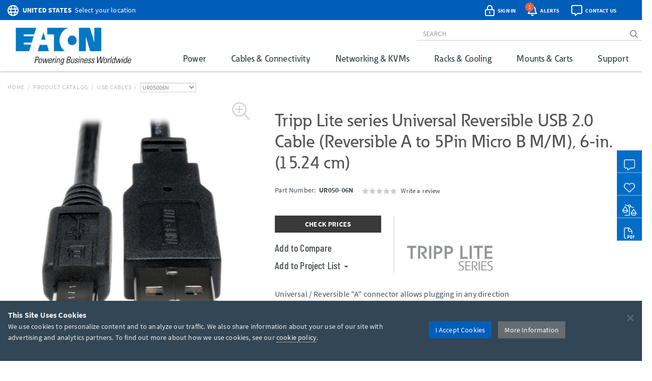

--- FILE ---
content_type: text/html; charset=utf-8
request_url: https://tripplite.eaton.com/universal-reversible-usb-2-0-high-speed-cable-reversible-a-to-5pin-micro-b-male-6-inch~UR05006N
body_size: 56253
content:
<!DOCTYPE html>
<html lang="en">
<head>

	


<meta charset="utf-8">
<meta name="viewport" content="width=device-width, initial-scale=1, shrink-to-fit=no">

<link rel="prefetch" as="font" href="/assets/fonts/EatonReg.otf" type="font/otf" crossorigin="anonymous"/>
<link rel="prefetch" as="font" href="/assets/fonts/EatonMed.otf" type="font/otf" crossorigin="anonymous"/>
<link rel="prefetch" as="font" href="/assets/fonts/EatonBol.otf" type="font/otf" crossorigin="anonymous"/>

<style>
	@font-face {
		font-family: 'Source Sans Pro';
		src: url('/assets/fonts/SourceSansPro-Regular.ttf');
		font-display: fallback;
	}
	@font-face {
		font-family: 'Source Sans Pro';
		font-weight: 700;
		src: url('/assets/fonts/SourceSansPro-Bold.ttf');
		font-display: fallback;
	}
	@font-face {
		font-family: 'Barlow Condensed';
		src: url('/assets/fonts/BarlowCondensed-Regular.ttf');
		font-display: fallback;
	}
	@font-face {
		font-family: 'Barlow Condensed';
		font-weight: 500;
		src: url('/assets/fonts/BarlowCondensed-Medium.ttf');
		font-display: fallback;
	}
	@font-face{
		font-family: 'Eaton';
		src: url('/assets/fonts/EatonReg.otf');
		font-display: fallback;
	}
	@font-face{
		font-family: 'Eaton Medium';
		src: url('/assets/fonts/EatonMed.otf');
		font-display: fallback;
	}
	@font-face{
		font-family: 'Eaton Bold';
		font-weight: 700;
		src: url('/assets/fonts/EatonBol.otf');
		font-display: fallback;
	}
</style>

<!-- base layout critical path CSS // tripplite.criticalPath.css -->
<style>#header-fluid{background-color:#fff;-webkit-box-shadow:0 1px 4px 0 rgba(0,0,0,0.3);-moz-box-shadow:0 1px 4px 0 rgba(0,0,0,0.3);box-shadow:0 1px 4px 0 rgba(0,0,0,0.3)}#header-fluid a#trippLiteLogoHead{display:block}#header.navbar{border-bottom:0}#header #header-input{width:100%}#header .navbar-brand{padding:10px 15px 5px 0}#header-logo{width:300px}.affix #header #header-logo{display:block;width:140px}#header-content,#header-search,#header-addons,#header-product-lines{display:inline-block}#header-content{display:inline}#header-search-and-addons{text-align:right}#header-search{width:640px}#header-search .form-group{margin-bottom:0}#header-searchbar{padding:3px 12px;font-size:14px;background-color:transparent;border-top:0;border-right:0;border-left:0;-webkit-box-shadow:none;box-shadow:none}#header-searchbar-btn{border:0;background-color:transparent;color:#787c7f;font-weight:900}#header-searchbar-btn:hover{color:#005eb8}#header-searchbar-btn:focus{outline:0}#header-searchbar-btn:active{color:#005eb8;-webkit-box-shadow:none;box-shadow:none}#eyebrow{background-color:#005eb8;color:#fff;height:40px;margin:0 -15px;padding:2px 0}#eyebrow p{margin-bottom:0;font-size:0.85rem}#eyebrow a{color:#fff}#eyebrow #nav-mobile a{color:#005eb8}#crumbs ul,#crumbs,#crumbs li{list-style-type:none;padding:0;margin:8px 0 0 0}#crumbs li{float:left;color:#bbb;text-transform:uppercase;font-size:12px;letter-spacing:.75px}#crumbs li a{display:block;padding:0;text-decoration:none}#crumbs li a:link,#crumbs li a:visited{color:#bbb}#crumbs li a:hover,#crumbs li a:focus{color:#005eb8;text-decoration:underline}#crumbs li.divider{padding-left:.5em;padding-right:.5em;color:#bbb}#crumbs li.dd{padding:0}#crumbs select{font-size:12px;color:#888;padding:0 !important;height:auto;width:auto;line-height:normal}#eaton-country-select{margin-top:3px}</style>

			<style>#large-model-image{margin-bottom:15px;padding:15px}#large-model-image.active:hover{cursor:pointer}#see-all-images{bottom:0;font-size:16px;font-weight:700;left:0;position:absolute}#hidden-thumbnail-carousel{display:none}#model-thumbnail-carousel{display:block;text-align:center}#model-thumbnail-carousel a:hover,#model-thumbnail-carousel a:active,#model-thumbnail-carousel a:focus{text-decoration:none}#model-thumbnail-carousel a img{background-color:#fff;border:1px solid #ccc;margin:0 4px 10px 4px;padding:4px}#model-thumbnail-carousel a img.active,#model-thumbnail-carousel a img:hover{border-color:#005eb8}#model-thumbnail-carousel a:nth-child(n+7){display:none}#carousel-more-button{display:inline-block !important;padding:0 10px;vertical-align:3px}#atf-quick-links{columns:2;column-gap:1rem;margin:30px 0;padding:0 60px}.atf-quick-link{height:38px;margin-bottom:12px;overflow:hidden;-webkit-column-break-inside:avoid;break-inside:avoid;page-break-inside:avoid}.atf-quick-link a{color:#656d73;text-decoration:none}.atf-quick-link i{width:58px}.atf-quick-link svg{font-size:2rem;width:58px}.atf-quick-link span{vertical-align:5px}.atf-quick-link a:hover{color:#005eb8}.atf-quick-link a:hover span{text-shadow:0 0 1px #005eb8}#model-number{margin-top:6px;min-height:64px}#model-number h2{display:inline;font-family:'Source Sans Pro','Arial',sans-serif;font-size:0.9rem;margin-top:5px;white-space:nowrap}#model-number .label.label-new{margin-left:6px;}.label.label-new, .label.label-taa{font-weight:bold;margin-left:4px;vertical-align: middle;}.cta-container{display:flex;margin-bottom:35px}.cta-col{ flex:1;flex-grow:0;flex-shrink:0;flex-basis:33%; text-align:center}#call-to-action{padding-right:25px;text-align:left}#call-to-action a{color:#656d73;text-decoration:none}#call-to-action .btn-orange{background-color:#e75f41;border-color:#e75f41;color:#fff !important}#call-to-action .btn-orange:hover,#call-to-action .btn-orange:active,#call-to-action .btn-orange:focus{background-color:#fff !important;border-color:#e75f41;color:#e75f41 !important}#call-to-action small{font-size:82%;color:#899dab}#call-to-action h2{margin-top:0;font-family:'Source Sans Pro','Arial',sans-serif;font-size:0.9rem;font-weight:700 !important}#call-to-action h5{margin-bottom:0;font-size:1rem;font-weight:500 !important;color:#757b85 !important}#call-to-action .label{padding-top:2px;font-size:50%}#call-to-action .alert{margin-bottom:10px}#cta-avg-price{padding-bottom:20px}#cta-avg-price .h4{font-family:'Barlow Condensed','Arial Narrow',sans-serif}#cta-rating-reviews{margin-left:15px;vertical-align:-5px}a#addToCompare,#favorites-btn-group .dropdown-toggle{color:#454b4f;font-family:'Barlow Condensed','Arial Narrow',sans-serif;font-size:20px;font-weight:500}a#addToCompare:hover,#favorites-btn-group .dropdown-toggle:hover{cursor:pointer}#favorites-btn-group .btn{border:1px solid #656d73;background-color:#fff;color:#656d73}#favorites-btn-group:hover .btn,#favorites-btn-group.open .btn{background-color:#656d73;color:#fff}#favorites-btn-group >.btn+.btn{margin-left:0}#favorites-btn-group .dropdown-menu{margin-top:-2px;border-color:#787c7f}#favorites-btn-group .dropdown-menu .divider{background-color:#787c7f}#favorites-btn-group .dropdown-menu >li >a{margin-top:3px;padding:0 10px 3px 10px}#favorites-btn-group .dropdown-menu >li >a:hover{background-color:initial;text-decoration:underline}#favorites-btn-group .dropdown-menu >li >a.makeInline{padding:0;color:#005eb8}#favorites-btn-group .dropdown-menu >li.withCopy{padding:0px 5px 5px 10px}#above-the-fold-content{margin-top:-5px}#click-to-zoom{position:absolute;top:0;right:20px;cursor:pointer;font-size:1.1rem;color:#ccc !important;z-index:14}#click-to-zoom-xs{position:absolute;right:15px;cursor:pointer;font-size:1.1rem;color:#ccc !important;z-index:14}</style>

<link href="/bundles/common_css?v=dIIBWkZLPiAxq2RmkGWH-Y2J-CNXcC5aUxbFyhT6JC01" rel="stylesheet"/>


<title>Universal Reversible USB 2.0 Cable, A to 5Pin Micro B, 6-in. | Eaton</title> <meta property="og:title" content="Universal Reversible USB 2.0 Cable, A to 5Pin Micro B, 6-in. | Eaton">
<meta name="description" content="This USB-A to USB Micro-B extension cable let's you extend a USB connection a further 6-inches."> <meta property="og:description" content="This USB-A to USB Micro-B extension cable let's you extend a USB connection a further 6-inches.">
<link rel="canonical" href="https://tripplite.eaton.com/universal-reversible-usb-2-0-high-speed-cable-reversible-a-to-5pin-micro-b-male-6-inch~UR05006N" /> <meta property="og:url" content="https://tripplite.eaton.com/universal-reversible-usb-2-0-high-speed-cable-reversible-a-to-5pin-micro-b-male-6-inch~UR05006N" />

<meta name="publisher" content="Eaton (tripplite.eaton.com)">
<meta property="og:site_name" content="Eaton Website">
<meta property="og:type" content="website">

	<meta property="og:image" content="https://assets.tripplite.com/large-image/ur05006n-front-l.jpg">
<meta name="referrer" content="origin">




							<script type="application/ld+json">
							{
								"@context": "http://schema.org/",
								"@type": "BreadcrumbList",
								"itemListElement": [
									{
										"@type": "ListItem",
										"position": "1",
										"item": {
											"@id": "https://tripplite.eaton.com/",
											"name": "tripplite.eaton.com"
										}
									},
									{
										"@type": "ListItem",
										"position": "2",
										"item": {
											"@id": "https://tripplite.eaton.com/products/catalog",
											"name": "Products Catalog"
										}
									},
									{
										"@type": "ListItem",
										"position": "3",
										"item": {
											"@id": "https://tripplite.eaton.com/products/usb-cables~264",
											"name": "USB Cables"
										}
									},
									{
										"@type": "ListItem",
										"position": "4",
										"item": {
											"@id": "https://tripplite.eaton.com/universal-reversible-usb-2-0-high-speed-cable-reversible-a-to-5pin-micro-b-male-6-inch~UR05006N",
											"name": "UR05006N"
										}
									}
								]
							}
							</script>
							<script id="productschema" type="application/ld+json">
							{
								"@context": "https://schema.org/",
								"@type": "Product",
								"name": "UR050-06N",
								"image": "//assets.tripplite.com/large-image/ur05006n-front-l.jpg",
								"description": "Universal Reversible USB 2.0 Cable (Reversible A to 5Pin Micro B M/M), 6-in. (15.24 cm)",
								"sku": "037332182302",
								"mpn": "UR05006N",
								"brand" : {
									"@type" : "Brand",
									"name" : "Eaton",
									"logo" : "//assets.tripplite.com/core-site-images/eaton-logo.jpg"
								},
								"aggregateRating": {
									"@type": "AggregateRating",
									"ratingValue": "0",
									"ratingCount": "0",
									"bestRating": "5"
								}
							}
							</script>
							<script>
								window.dataLayer = window.dataLayer || [];
								window.dataLayer.push({
									"productLine": "Cables &amp; Connectivity",
									"productGroup": "USB Cables",
									"productSubgroup": "USB-A",
									"@context": "http://schema.org/",
									"@type": "Product",
									"modelNumber": "UR05006N",
									"modelBrand": "EATONTrippLiteSeries"
								});
							</script>

	<script>
		window.dataLayer = window.dataLayer || [];
		window.dataLayer.push({
			"userCountry": "US",
			"eu":          0,
			"pageType":    "Products",
			"pageSubtype": "ProductDetail",
			"language":    "EN"
		});
	</script>
	<script>(function(w,d,s,l,i){w[l]=w[l]||[];w[l].push({'gtm.start':
	new Date().getTime(),event:'gtm.js'});var f=d.getElementsByTagName(s)[0],
	j=d.createElement(s),dl=l!='dataLayer'?'&l='+l:'';j.async=true;j.src=
	'https://www.googletagmanager.com/gtm.js?id='+i+dl;f.parentNode.insertBefore(j,f);
	})(window,document,'script','dataLayer','GTM-NKGDQ23');</script>



<link rel="shortcut icon" type="image/x-icon" href="/favicon.ico">


<link rel="dns-prefetch" href="https://d.la1-c2-ia2.salesforceliveagent.com/">
<link rel="dns-prefetch" href="https://c.la1-c2-ia2.salesforceliveagent.com/">
<link rel="dns-prefetch" href="https://js.klevu.com/">
	
	<link href="/bundles/productDetail_css?v=yVFbAeIoq_cn832Zy3d0hd0JuxHGGLGzu5-0d1zP34E1" rel="stylesheet"/>



	<link type="text/css" rel="stylesheet" href="/assets/css/lightgallery.css" />
	<link type="text/css" rel="stylesheet" href="/assets/css/lg-zoom.css" />
	<link type="text/css" rel="stylesheet" href="/assets/css/lg-thumbnail.css" />

	
	<style>
		.lg-video-cont {
			transform: none !important;
			will-change: unset !important;
		}
		.lg-outer video {
			height: 720px;
			left: 10%;
			position: absolute;
			top: 10%;
			width: 1170px;
		}

		/* XS */
		@media screen and (max-width: 737.98px){
			.lg-outer video {
				height: 335px;
				left: 6%;
				top: 5%;
				width: 480px;
			}
		}

		/* SM */
		@media screen and (min-width: 738px) and (max-width: 959.98px){
			.lg-outer video {
				height: 480px;
				left: 11%;
				top: 5%;
				width: 512px;
			}
		}

		/* MD */
		@media screen and (min-width: 960px) and (max-width: 1279.98px){
			.lg-outer video {
				height: 600px;
				left: 12%;
				top: 12%;
				width: 800px;
			}
		}
	</style>


		<style>
			.pr-review-snapshot-block-container, .pr-review-snapshot-msq-container { display: flex !important; }
		</style>

		<style>
			#prefooter { display: none !important; }
		</style>

</head>
<body>
	

    <noscript><iframe src="https://www.googletagmanager.com/ns.html?id=GTM-NKGDQ23"
    height="0" width="0" style="display:none;visibility:hidden"></iframe></noscript>

    

<div id="printHeader" class="row"><div id="printHeaderLeft" class="col-md-6"><br /><img class="text-left" id="tlLogo" src="https://assets.tripplite.com/core-site-images/eaton-logo.jpg" alt="tripplite.eaton.com" width="151" height="49" /></div><div id="printHeaderRight" class="col-md-6 text-right"><address>Eaton<br />10000 Woodward Avenue<br />Woodridge, Illinois 60517<br /><span class="m-Right5" title="telephone"><i class="fal fa-phone"></i></span> <strong>+1 773-869-1776</strong><br /><span class="m-Right5" title="fax"><i class="fal fa-fax"></i></span> <strong>+1 (773) 869-1329</strong><br /><span class="m-Right5" title="email"><i class="fal fa-envelope"></i></span> <strong>cpdipresaleshelp@eaton.com</strong></address></div></div>

    <div id="header-fluid" class="container-fluid" data-spy="affix" data-offset-top="36">
		


<div id="eyebrow">
	<div class="container">
		<div class="row">
			<div class="col-xs-7 col-sm-6">
				<div id="eaton-country-select">
					<span class="addon-icon"><i class="far fa-globe"></i></span>

							<span class="addon-text-loc"><a id="countrySwitcherEyebrow" class="gtmHeaderLink" href="javascript:void(0);" data-toggle="popover"><strong class="ucase">United States</strong><span class="hidden-xs">&nbsp;&nbsp;Select your location</span></a></span>

					<div id="countryMenuEyebrow" style="display:none;">
						<select id="countryListEyebrow" class="form-control" onchange="utilities.switchCountry('Eyebrow');">
									<option value="AF">Afghanistan</option>
									<option value="AL">Albania</option>
									<option value="DZ">Algeria</option>
									<option value="AS">American Samoa</option>
									<option value="AO">Angola</option>
									<option value="AG">Antigua &amp; Barbuda</option>
									<option value="AR">Argentina</option>
									<option value="AM">Armenia/Հայաստան</option>
									<option value="AW">Aruba</option>
									<option value="AU">Australia</option>
									<option value="AT">Austria</option>
									<option value="AZ">Azerbaijan/Azərbaycan</option>
									<option value="BS">Bahamas</option>
									<option value="BH">Bahrain</option>
									<option value="BD">Bangladesh</option>
									<option value="BB">Barbados</option>
									<option value="BY">Belarus/Беларусь</option>
									<option value="BE">Belgium</option>
									<option value="BZ">Belize</option>
									<option value="BJ">Benin</option>
									<option value="BM">Bermuda</option>
									<option value="BO">Bolivia</option>
									<option value="BA">Bosnia &amp; Herzegovina</option>
									<option value="BW">Botswana</option>
									<option value="BR">Brazil</option>
									<option value="BG">Bulgaria</option>
									<option value="BF">Burkina Faso</option>
									<option value="KH">Cambodia</option>
									<option value="CM">Cameroon</option>
									<option value="CA">Canada</option>
									<option value="KY">Cayman Islands</option>
									<option value="CF">Central African Republic</option>
									<option value="TD">Chad</option>
									<option value="CL">Chile</option>
									<option value="CN">China</option>
									<option value="CO">Colombia</option>
									<option value="KM">Comoros</option>
									<option value="CG">Congo, Republic of</option>
									<option value="CK">Cook Islands</option>
									<option value="CR">Costa Rica</option>
									<option value="CI">Cote d&#39;Ivoire</option>
									<option value="HR">Croatia</option>
									<option value="CW">Cura&#231;ao</option>
									<option value="CY">Cyprus</option>
									<option value="CZ">Czech Republic</option>
									<option value="DK">Denmark</option>
									<option value="DJ">Djibouti</option>
									<option value="DM">Dominica</option>
									<option value="DO">Dominican Republic</option>
									<option value="TL">East Timor</option>
									<option value="EC">Ecuador</option>
									<option value="EG">Egypt</option>
									<option value="SV">El Salvador</option>
									<option value="EE">Estonia</option>
									<option value="ET">Ethiopia</option>
									<option value="FJ">Fiji</option>
									<option value="FI">Finland</option>
									<option value="FR">France</option>
									<option value="GF">French Guyana</option>
									<option value="PF">French Polynesia</option>
									<option value="GA">Gabon</option>
									<option value="GE">Georgia</option>
									<option value="DE">Germany</option>
									<option value="GH">Ghana</option>
									<option value="GR">Greece</option>
									<option value="GL">Greenland</option>
									<option value="GD">Grenada</option>
									<option value="GU">Guam</option>
									<option value="GT">Guatemala</option>
									<option value="GG">Guernsey</option>
									<option value="GN">Guinea</option>
									<option value="GY">Guyana</option>
									<option value="HT">Haiti</option>
									<option value="HN">Honduras</option>
									<option value="HU">Hungary</option>
									<option value="IS">Iceland</option>
									<option value="IN">India</option>
									<option value="ID">Indonesia</option>
									<option value="IQ">Iraq</option>
									<option value="IE">Ireland</option>
									<option value="IM">Isle of Man</option>
									<option value="IL">Israel</option>
									<option value="IT">Italy</option>
									<option value="JM">Jamaica</option>
									<option value="JP">Japan</option>
									<option value="JE">Jersey</option>
									<option value="JO">Jordan</option>
									<option value="KZ">Kazakhstan/Казахстан</option>
									<option value="KE">Kenya</option>
									<option value="KI">Kiribati</option>
									<option value="XK">Kosovo</option>
									<option value="KW">Kuwait</option>
									<option value="KG">Kyrgyzstan/Кыргызстан</option>
									<option value="LV">Latvia</option>
									<option value="LB">Lebanon</option>
									<option value="LS">Lesotho</option>
									<option value="LY">Libya</option>
									<option value="LI">Liechtenstein</option>
									<option value="LT">Lithuania</option>
									<option value="LU">Luxembourg</option>
									<option value="MK">Macedonia/Македонија</option>
									<option value="MG">Madagascar</option>
									<option value="MW">Malawi</option>
									<option value="MY">Malaysia</option>
									<option value="MV">Maldives</option>
									<option value="ML">Mali</option>
									<option value="MT">Malta</option>
									<option value="MU">Mauritius</option>
									<option value="MX">M&#233;xico</option>
									<option value="MD">Moldova</option>
									<option value="MC">Monaco</option>
									<option value="MN">Mongolia</option>
									<option value="ME">Montenegro</option>
									<option value="MA">Morocco</option>
									<option value="MZ">Mozambique</option>
									<option value="MM">Myanmar</option>
									<option value="NA">Namibia</option>
									<option value="NP">Nepal</option>
									<option value="NL">Netherlands</option>
									<option value="AN">Netherlands Antilles</option>
									<option value="NC">New Caledonia</option>
									<option value="NZ">New Zealand</option>
									<option value="NI">Nicaragua</option>
									<option value="NE">Niger</option>
									<option value="NG">Nigeria</option>
									<option value="NU">Niue</option>
									<option value="NO">Norway</option>
									<option value="OM">Oman</option>
									<option value="PK">Pakistan</option>
									<option value="PS">Palestinian Territory</option>
									<option value="PA">Panam&#225;</option>
									<option value="PG">Papua New Guinea</option>
									<option value="PY">Paraguay</option>
									<option value="PE">Per&#250;</option>
									<option value="PH">Philippines</option>
									<option value="PL">Poland</option>
									<option value="PT">Portugal</option>
									<option value="PR">Puerto Rico</option>
									<option value="QA">Qatar</option>
									<option value="RO">Romania</option>
									<option value="RU">Russia/Россия</option>
									<option value="RW">Rwanda</option>
									<option value="SH">Saint Helena</option>
									<option value="KN">Saint Kitts and Nevis</option>
									<option value="VC">Saint Vincent and the Grenadines</option>
									<option value="WS">Samoa</option>
									<option value="SA">Saudi Arabia</option>
									<option value="SN">Senegal</option>
									<option value="RS">Serbia</option>
									<option value="SG">Singapore</option>
									<option value="SK">Slovakia</option>
									<option value="SI">Slovenia</option>
									<option value="SB">Solomon Islands</option>
									<option value="SO">Somalia</option>
									<option value="ZA">South Africa</option>
									<option value="KR">South Korea</option>
									<option value="ES">Spain/Espa&#241;a</option>
									<option value="LK">Sri Lanka</option>
									<option value="SR">Suriname</option>
									<option value="SE">Sweden</option>
									<option value="CH">Switzerland</option>
									<option value="TW">Taiwan</option>
									<option value="TJ">Tajikistan/Тоҷикистон</option>
									<option value="TZ">Tanzania</option>
									<option value="TH">Thailand</option>
									<option value="TG">Togo</option>
									<option value="TO">Tonga</option>
									<option value="TT">Trinidad &amp; Tobago</option>
									<option value="TN">Tunisia</option>
									<option value="TR">Turkey</option>
									<option value="TM">T&#252;rkmenistan</option>
									<option value="VI">U.S. Virgin Islands</option>
									<option value="UG">Uganda</option>
									<option value="UA">Ukraine/Україна</option>
									<option value="AE">United Arab Emirates</option>
									<option value="GB">United Kingdom</option>
									<option selected="selected" value="US">United States</option>
									<option value="UY">Uruguay</option>
									<option value="UZ">Uzbekistan/Ўзбекистон</option>
									<option value="VU">Vanuatu</option>
									<option value="VE">Venezuela</option>
									<option value="VN">Vietnam</option>
									<option value="YE">Yemen</option>
									<option value="ZM">Zambia</option>
									<option value="ZW">Zimbabwe</option>
						</select>
					</div>
				</div>
			</div>
			<div class="col-xs-5 col-sm-6 text-right">
				<div id="header-addons">
					<div id="addon-account" class="addon">
						<a id="header-account" class="modal-account-link gtmNav" title="account" data-destination="account" data-toggle="modal" data-target="#popMyAccount" data-account-href="">
								<span class="addon-icon"><i class="far fa-lock-alt"></i></span>
							<span id="header-account-text" class="addon-text"></span>
							<input type="hidden" id="text-sign-in" value="Sign In" />
							<input type="hidden" id="text-account" value="Account" />
						</a>
					</div>
					<div id="addon-alerts" class="addon dropdown">
						<span id="header-alert" class="clickMe" data-toggle="dropdown">
							<span class="addon-icon"><i class="far fa-bell"></i></span>
							<span id="alerts-counter" class="fa-layers-counter"></span>
							<span class="addon-text">Alerts</span>
							<input type="hidden" id="alert1typeName" value="New Product Announcement" />
							<input type="hidden" id="alert2typeName" value="Sales Resource" />
							<input type="hidden" id="alert3typeName" value="New Products" />
							<input type="hidden" id="alert4typeName" value="Software Download" />
							<input type="hidden" id="alert5typeName" value="New Product Brochures" />
							<input type="hidden" id="alert6typeName" value="New Press Releases" />
							<input type="hidden" id="noNewAlerts" value="No new Alerts" />
						</span>
						<ul class="dropdown-menu dropdown-menu-right">
							<div id="alerts-box"></div>
							<div class="m-Bottom0 well well-sm text-center">
								<div id="clear-all-alerts" class="btn btn-grey btn-sm invert">Clear All</div>
							</div>
						</ul>
					</div>
					<div id="addon-chat" class="addon">
						<span id="header-chat" class="clickMe gtmNav" data-destination="">
							<span class="addon-icon"><i class="far fa-comment-alt"></i></span>
							<span class="addon-text">Contact Us</span>
						</span>
					</div>
					<div id="addon-search" class="addon hidden-sm hidden-md">
						<span id="trigger-search-mobile" class="clickMe">
							<span class="addon-icon">
								<span id="mobile-search-icon"><i class="far fa-search"></i></span>
								<span id="mobile-close-search-icon" style="padding: 0 5px 0 4px;"><i class="far fa-times"></i></span>
							</span>
						</span>
					</div>
					<div id="addon-nav" class="addon cd-dropdown-wrapper">
						<a id="trigger-nav-mobile" class="hidden-md hidden-lg cd-dropdown-trigger clickMe gtmNav" title="menu" data-target="#nav-mobile" data-destination="products">
							<span class="hamburger-menu"><i class="fas fa-bars"></i></span>
						</a>
						<nav id="nav-mobile" class="cd-dropdown">
							<h2>MENU</h2>
							<a class="cd-close" data-target="#nav-mobile">Close</a>
							<ul class="cd-dropdown-content">
								<li class="main-level has-children hidden-lg">
									<a class="gtmNav" data-destination="products">PRODUCTS</a>
									<ul class="cd-secondary-dropdown is-hidden">
										<li class="go-back"><a class="clickMe">PRODUCTS</a></li>
										<li class="has-children">
											<a class="primary-group gtmNavPL" data-destination="power">Power</a>
											<ul id="default-ul" class="cd-secondary-dropdown is-hidden">
												<span class="h2">Power</span>
												<li class="go-back"><a class="clickMe">POWER</a></li>
												<li class="has-children">



	<a class="h3 top-level">UPS Systems</a>
	<ul class="is-hidden">
		<li class="go-back"><a class="clickMe">UPS Systems</a></li>
		<li class="sgGroup">
			<a class="h4 sgHead hidden-xs hidden-sm gtmNavPG" href="/products/ups-battery-backup~11" data-destination="UPS Battery Backup">Single Phase UPS</a>
			<span class="h4 sgHead hidden-md hidden-lg">Single Phase UPS</span>
			<ol class="sg">
				<li><a class="gtmNavPG" href="/pages/tripp-lite-single-phase-ups-systems-overview" data-destination="Eaton single phase ups systems overview">Overview</a></li>

					<li><a class="gtmNavPSG" href="/products/ups-battery-backup-home-office-desktop~11-54" data-destination="Home/Office">Home Office</a></li>

				<li><a class="gtmNavPSG" href="/products/ups-battery-backup-network-server~11-1417" data-destination="Network and Server">Network and Server</a></li>
				<li><a class="gtmNavPSG" href="/products/ups-battery-backup-critical-systems~11-56" data-destination="Critical Business Systems">Critical Business Systems</a></li>
				<li><a class="gtmNavPSG" href="/products/ups-battery-backup-cloud-connected~11-1528" data-destination="Cloud-Connected">Cloud Connected</a></li>
				<li><a class="gtmNavPSG" href="/products/ups-battery-backup-industrial~11-1472" data-destination="Industrial">Industrial</a></li>
				<li><a class="gtmNavPSG" href="/products/ups-battery-backup-retail-hospital-gaming-extreme-temp~11-1512" data-destination="Special Applications">Special Applications</a></li>
			</ol>
		</li>
		<li><a class="h3 standalone gtmNavPG" href="/products/ups-battery-packs~16" data-destination="UPS Battery Packs">Battery Packs</a></li>
		<li><a class="h3 standalone gtmNavTool" href="/products/ups-replacement-batteries~17?tab=2" data-destination="UPS Replacement Batteries">Replacement Batteries</a></li>
		<li><a class="h3 standalone gtmNavPSG" href="/products/accessories-ups-system-accessories~372-1430" data-destination="UPS">UPS Accessories</a></li>
	</ul>
	<a class="h3 top-level gtmNavPG" href="/products/power-cords~5" data-destination="Power Cords and Adapters">Power Cords &amp; Adapters<span class="angle-right"><i class="fal fa-angle-right"></i></span></a>
	<ul class="is-hidden">
		<li class="go-back"><a class="clickMe">Power Cords &amp; Adapters</a></li>
		<li class="sgGroup">
			<ol class="sg">
				<li><a class="gtmNavPSG" href="/products/power-cords-standard~5-32" data-destination="Power Cords">Power Cords</a></li>
				<li><a class="gtmNavPSG" href="/products/power-cords-extension~5-31?46032=PDU" data-destination="PDU and Extension Cords">PDU Power Cords</a></li>
				<li><a class="gtmNavPSG" href="/products/power-cords-extension~5-31?1080=5-15P" data-destination="PDU and Extension Cords">Extension Cords</a></li>
				<li><a class="gtmNavPSG" href="/products/power-cords-adapter~5-30" data-destination="Adapter Cords">Power Adapters</a></li>
				<li><a class="gtmNavPSG" href="/products/power-cords-hospital-medical~5-34" data-destination="Hospital-Grade">Hospital-Grade Cords</a></li>
				<li><a class="gtmNavPSG" href="/products/power-cords-splitters~5-33" data-destination="Splitters">Splitters</a></li>
			</ol>
		</li>
	</ul>

												</li>
												<li class="has-children">



	<a class="h3 top-level gtmNavPG" href="/products/power-distribution-units-pdus~15" data-destination="Power Distribution Units (PDUs)">
					Power Distribution (PDU<span>s</span>)
				<span class="angle-right"><i class="fal fa-angle-right"></i></span></a>
	<ul class="is-hidden">
		<li class="go-back"><a class="clickMe">
					Power Distribution (PDU<span>s</span>)
				</a></li>
		<li class="sgGroup">
			<a class="h4 sgHead hidden-xs hidden-sm gtmNavPG" href="/products/power-distribution-units-pdus~15?1697=Single-Phase" data-destination="Power Distribution Units (PDUs)">Single Phase PDU</a>
			<span class="h4 sgHead hidden-md hidden-lg">Single Phase PDU</span>
			<ol class="sg">
				<li><a class="gtmNavPG" href="/pages/power-distribution-units-overview?tab=1" data-destination="power distribution units overview">Overview</a></li>
				<li><a class="gtmNavPSG" href="/products/power-distribution-units-pdus-basic~15-67?1697=Single-Phase" data-destination="Basic">Basic</a></li>
				<li><a class="gtmNavPSG" href="/products/power-distribution-units-pdus-metered~15-68?1697=Single-Phase" data-destination="Local Metered">Local Metered</a></li>
				<li><a class="gtmNavPSG" href="/products/power-distribution-units-pdus-monitored~15-69?1697=Single-Phase" data-destination="Monitored">Monitored</a></li>
				<li><a class="gtmNavPSG" href="/products/power-distribution-units-pdus-switched~15-70?1697=Single-Phase" data-destination="Switched">Switched</a></li>
				<li><a class="gtmNavPSG" href="/products/power-distribution-units-pdus-managed~15-1464" data-destination="Managed">Managed</a></li>
				<li><a class="gtmNavPSG" href="/products/power-distribution-units-pdus-hot-swap~15-71?1697=Single-Phase" data-destination="Hot-Swap">Hot-Swap</a></li>
				<li><a class="gtmNavPSG" href="/products/power-distribution-units-pdus-auto-transfer-switch~15-72?1697=Single-Phase" data-destination="Auto-Transfer Switch">Auto Transfer Switch</a></li>
				<li class="hidden-md hidden-lg"><a class="gtmNavPG" href="/products/power-distribution-units-pdus~15?1697=Single-Phase" data-destination="Power Distribution Units (PDUs)">Show All</a></li>
			</ol>
		</li>
		<li class="sgGroup">
			<a class="h4 sgHead hidden-xs hidden-sm gtmNavPG" href="/products/power-distribution-units-pdus~15?1697=3-Phase" data-destination="Power Distribution Units (PDUs)">3-Phase PDU</a>
			<span class="h4 sgHead hidden-md hidden-lg">3-Phase PDU</span>
			<ol class="sg">
				<li><a class="gtmNavPG" href="/pages/power-distribution-units-overview?tab=4" data-destination="power distribution units overview">Overview</a></li>
				<li><a class="gtmNavPSG" href="/products/power-distribution-units-pdus-metered~15-68?1697=3-Phase" data-destination="Local Metered">Local Metered</a></li>
				<li><a class="gtmNavPSG" href="/products/power-distribution-units-pdus-monitored~15-69?1697=3-Phase" data-destination="Monitored">Monitored</a></li>
				<li><a class="gtmNavPSG" href="/products/power-distribution-units-pdus-switched~15-70?1697=3-Phase" data-destination="Switched">Switched</a></li>
				<li><a class="gtmNavPSG" href="/products/power-distribution-units-pdus-auto-transfer-switch~15-72?1697=3-Phase" data-destination="Auto-Transfer Switch">Auto Transfer Switch</a></li>
				<li class="hidden-md hidden-lg"><a class="gtmNavPG" href="/products/power-distribution-units-pdus~15?1697=3-Phase" data-destination="Power Distribution Units (PDUs)">Show All</a></li>
			</ol>
		</li>
		<li><a class="h3 standalone gtmNavPSG" href="/products/accessories-pdu-accessories~372-1437" data-destination="PDUs">PDU Accessories</a></li>
	</ul>

												</li>
												<li class="has-children">



	<a class="h3 top-level">Charging Solutions</a>
	<ul class="is-hidden">
		<li class="go-back"><a class="clickMe">Charging Solutions</a></li>

		<a class="h3 standalone gtmNavPG" href="/products/charging-stations-charging-carts~268" data-destination="Charging Stations &amp; Carts">Charging Stations &amp; Carts</a>

		<li class="sgGroup">
			<a class="h4 sgHead hidden-xs hidden-sm gtmNavPG" href="/products/usb-chargers~269" data-destination="USB &amp; Wireless Chargers">USB Chargers</a>
			<span class="h4 sgHead hidden-md hidden-lg">USB Chargers</span>
			<ol class="sg">
				<li><a class="gtmNavPSG" href="/products/usb-chargers-wall-chargers-power-adapters~269-971" data-destination="Wall Chargers">Wall Chargers</a></li>
				<li><a class="gtmNavPSG" href="/products/usb-chargers-car-chargers~269-972" data-destination="Car Chargers">Car Chargers</a></li>
				<li><a class="gtmNavPSG" href="/products/usb-chargers-wireless-chargers~269-973" data-destination="Wireless/Magnetic Chargers">Wireless Chargers</a></li>
				<li><a class="gtmNavPSG" href="/products/usb-chargers-multi-device-chargers~269-1248" data-destination="Multi-Device Chargers">Multi-Device Chargers</a></li>
				<li><a class="gtmNavPSG" href="/products/usb-chargers-portable-power-banks~269-974" data-destination="Portable Power Banks">Portable Power Banks</a></li>
				<li><a class="gtmNavPSG" href="/products/usb-chargers-surge-protector-with-charging-port~269-969" data-destination="Charging Surge Protectors">Surge Protectors With Charging</a></li>
				<li><a class="gtmNavPSG" href="/products/usb-chargers-power-strip-with-charging-port~269-970" data-destination="Charging Power Strips">Power Strips With Charging</a></li>
				<li><a class="gtmNavPG" href="/products/lightning-charging-cables~258"      data-destination="Lightning Charging Cables">Lightning Charging Cables</a></li>
				<li><a class="gtmNavPSG" href="/products/usb-cables~264-948,949,950" data-destination="usb charging cables">USB Charging Cables</a></li>
			</ol>
		</li>
	</ul>
	<a class="h3 top-level gtmNavPG" href="/products/power-strips~20" data-destination="Power Strips">Power Strips<span class="angle-right"><i class="fal fa-angle-right"></i></span></a>
	<ul class="is-hidden">
		<li class="go-back"><a class="clickMe">Power Strips</a></li>
		<li class="sgGroup">
			<ol class="sg">
				<li><a class="gtmNavPSG" href="/products/power-strips-home-office~20-89" data-destination="Home/Office">Home Office</a></li>
				<li><a class="gtmNavPSG" href="/products/power-strips-industrial-commercial~20-91" data-destination="Industrial/Commercial">Industrial/Commercial</a></li>
				<li><a class="gtmNavPSG" href="/products/power-strips-hospital-medical~20-90" data-destination="Hospital/Medical">Hospital/Medical</a></li>
				<li><a class="gtmNavPSG" href="/products/power-strips-bench-cabinet~20-88" data-destination="Bench/Cabinet">Bench/Cabinet</a></li>
				<li><a class="gtmNavPSG" href="/products/power-strips-network-server~20-92" data-destination="Network/Server">Network/Server</a></li>
				<li><a class="gtmNavPSG" href="/products/power-strips-safety~20-93" data-destination="Safety">Safety</a></li>
			</ol>
		</li>
	</ul>





	<a class="h3 top-level gtmNavPG" href="/products/power-cords~5" data-destination="Power Cords and Adapters">Power Cords<span class="angle-right"><i class="fal fa-angle-right"></i></span></a>
	<ul class="is-hidden">
		<li class="go-back"><a class="clickMe">Power Cords</a></li>
		<li class="sgGroup">
			<ol class="sg">
				<li><a class="gtmNavPSG" href="/products/power-cords-standard~5-32" data-destination="Power Cords">Desktop PC</a></li>
				<li><a class="gtmNavPSG" href="/products/power-cords-extension~5-31" data-destination="PDU and Extension Cords">PDUs</a></li>
				<li><a class="gtmNavPSG" href="/products/power-cords-adapter~5-30" data-destination="Adapter Cords">Adapter Cords</a></li>
				<li><a class="gtmNavPSG" href="/products/power-cords-hospital-medical~5-34" data-destination="Hospital-Grade">Hospital</a></li>
				<li><a class="gtmNavPSG" href="/products/power-cords-splitters~5-33" data-destination="Splitters">Splitters</a></li>
				<li><a class="gtmNavPSG" href="/products/power-cords~5" data-destination="NOT SET">Internal PC</a></li>
			</ol>
		</li>
	</ul>

												</li>
												<li class="has-children">



	<a class="h3 top-level gtmNavPG" href="/products/surge-protectors~19" data-destination="Surge Protectors">Surge Protectors<span class="angle-right"><i class="fal fa-angle-right"></i></span></a>
	<ul class="is-hidden">
		<li class="go-back"><a class="clickMe">Surge Protectors</a></li>
		<li class="sgGroup">
			<ol class="sg">
				<li><a class="gtmNavPSG" href="/products/surge-protectors-premium-isobar~19-82" data-destination="Premium Isobar">Isobar</a></li>
				<li><a class="gtmNavPSG" href="/products/surge-protectors-standard~19-85" data-destination="Standard">Standard</a></li>
				<li><a class="gtmNavPSG" href="/products/surge-protectors-audio-video~19-78" data-destination="Audio/Video">Audio/Video</a></li>
					<li><a class="gtmNavPSG" href="/products/surge-protectors-hospital-medical~19-80" data-destination="Hospital/Medical">Hospital</a></li>
				<li><a class="gtmNavPSG" href="/products/surge-protectors-mobile~19-83" data-destination="Mobile">Mobile</a></li>
					<li><a class="gtmNavPSG" href="/products/surge-protectors-safety~19-86" data-destination="Safety">Safety</a></li>
					<li class="hidden-md hidden-lg"><a class="gtmNavPSG" href="/products/surge-protectors-energy-saving~19-79" data-destination="Energy-Saving">Energy Saving</a></li>
					<li class="hidden-md hidden-lg"><a class="gtmNavPSG" href="/products/surge-protectors-industrial-commercial~19-81" data-destination="Industrial/Commercial">Industrial</a></li>
				<li class="hidden-md hidden-lg"><a class="gtmNavPSG" href="/products/surge-protectors-rack-mount~19-84" data-destination="Rack Mount">Network</a></li>
				<li><a class="gtmNavPSG" href="/products/surge-protectors-ethernet-network-video~19-87" data-destination="Network/Video">Network/Serial</a></li>
				<li><a class="gtmNavPG" href="/products/surge-protectors~19?1927=USB%20Charging" data-destination="Surge Protectors">With USB Charging</a></li>
			</ol>
		</li>
	</ul>





	<a class="h3 top-level gtmNavPG" href="/products/power-strips~20" data-destination="Power Strips">Power Strips<span class="angle-right"><i class="fal fa-angle-right"></i></span></a>
	<ul class="is-hidden">
		<li class="go-back"><a class="clickMe">Power Strips</a></li>
		<li class="sgGroup">
			<ol class="sg">
				<li><a class="gtmNavPSG" href="/products/power-strips-home-office~20-89" data-destination="Home/Office">Home or Office</a></li>
				<li><a class="gtmNavPSG" href="/products/power-strips-hospital-medical~20-90" data-destination="Hospital/Medical">Hospital</a></li>
				<li><a class="gtmNavPSG" href="/products/power-strips-industrial-commercial~20-91" data-destination="Industrial/Commercial">Industrial</a></li>
				<li><a class="gtmNavPSG" href="/products/power-strips-network-server~20-92" data-destination="Network/Server">Network/Server</a></li>
				<li><a class="gtmNavPSG" href="/products/power-strips-safety~20-93" data-destination="Safety">Safety</a></li>
				<li><a class="gtmNavPSG" href="/products/power-strips-bench-cabinet~20-88" data-destination="Bench/Cabinet">Bench/Under Cabinet</a></li>
				<li><a class="gtmNavPSG" href="/products/power-strips~20" data-destination="NOT SET">Accessories</a></li>
			</ol>
		</li>
	</ul>

												</li>
												<li class="has-children">



	<a class="h3 top-level gtmNavPG" href="/products/power-inverters~18" data-destination="Power Inverters">Power Inverters<span class="angle-right"><i class="fal fa-angle-right"></i></span></a>
	<ul class="is-hidden">
		<li class="go-back"><a class="clickMe">Power Inverters</a></li>
		<li class="sgGroup">
			<ol class="sg">
				<li><a class="gtmNavPSG" href="/products/power-inverters-mobile~18-73" data-destination="Portable Inverters">Mobile</a></li>
				<li><a class="gtmNavPSG" href="/products/power-inverters-compact~18-74" data-destination="Compact">Compact</a></li>
				<li><a class="gtmNavPSG" href="/products/power-inverters-heavy-duty~18-75" data-destination="Heavy-Duty">Heavy-Duty</a></li>
				<li><a class="gtmNavPSG" href="/products/power-inverters-inverter-chargers~18-76" data-destination="Inverter/Chargers">Inverter/Chargers</a></li>
				<li><a class="gtmNavPSG" href="/products/power-inverters-pure-sine-wave~18-77" data-destination="Pure Sine Wave">Pure Sine Wave</a></li>
				<li><a class="gtmNavPSG" href="/products/power-inverters-hospital-cart-power-supply~18-856" data-destination="Hospital Cart Power Supplies">Hospital Cart Power</a></li>
			</ol>
		</li>
		<li><a class="h3 standalone gtmNavPSG" href="/products/accessories-power-inverter-accessories~372-1434" data-destination="Power Inverters">Power Inverter Accessories</a></li>
	</ul>

												</li>
												<li class="see-all">
													<hr />
													<a class="gtmNavTool" href="/products/cross-reference" title="competitor cross-reference" data-destination="competitor cross reference">Competitor Cross Reference</a>
												</li>
												<li class="see-all"><a class="gtmNavTool" href="/products/power-cords~5?tab=1" title="power cord product matrix" data-destination="power cord product matrix">Power Cord Matrix</a></li>
												<li class="see-all"><a class="gtmNavTool" href="/products/battery-finder" title="UPS battery finder" data-destination="battery finder">UPS Battery Finder</a></li>
												<li class="see-all"><a class="gtmNavTool" href="/products/management-solutions-overview" title="poweralert software" data-destination="management solutions overview">PowerAlert Software</a></li>
											</ul>
										</li>
										<li class="has-children">
											<a class="primary-group gtmNavPL" data-destination="cables and connectivity">Cables &amp; Connectivity</a>
											<ul class="cd-secondary-dropdown is-hidden">
												<span class="h2">Cables &amp; Connectivity</span>
												<li class="go-back"><a class="clickMe">CABLES &amp; CONNECTIVITY</a></li>

												<li class="has-children">



	<a class="h3 top-level">Copper Networks</a>
	<ul class="is-hidden">
		<li class="go-back"><a class="clickMe">Copper Networks</a></li>
		<li class="sgGroup">
			<ol class="sg">
				<li><a class="gtmNavPG" href="/products/copper-network-cables~276" data-destination="Copper Network Cables">All Cables</a></li>
				<li><a class="gtmNavPSG" href="/products/copper-network-cables-cat8~276-988" data-destination="Cat8 Cables">Cat8 Cables</a></li>
				<li><a class="gtmNavPSG" href="/products/copper-network-cables-cat6a~276-989" data-destination="Cat6a Cables">Cat6a Cables</a></li>
				<li><a class="gtmNavPSG" href="/products/copper-network-cables-cat6~276-990" data-destination="Cat6 Cables">Cat6 Cables</a></li>
				<li><a class="gtmNavPSG" href="/products/copper-network-cables-cat5e~276-991" data-destination="Cat5e Cables">Cat5e Cables</a></li>
				<li><a class="gtmNavPSG" href="/products/copper-network-cables-m12-industrial-m12-patch-cables~276-1393" data-destination="M12 Cables">M12 Cables</a></li>
				<li><a class="gtmNavPSG" href="/products/copper-network-cables-t1-access-control~276-993" data-destination="T1 and Access Control Cables">T1 Cables</a></li>
				<li><a class="gtmNavPG" href="/products/cisco-console-rollover-cables~348" data-destination="Cisco Console Rollover Cables">Rollover Cables</a></li>
				<li><a class="gtmNavPSG" href="/products/copper-network-cables-bulk~276-1056" data-destination="Bulk Cable">Bulk Cable</a></li>
				<li><a class="gtmNavPSG" href="/products/copper-network-cables-outdoor-cables~276-1332" data-destination="Outdoor Cables">Outdoor Cables</a></li>
				<li><a class="gtmNavPSG" href="/products/network-adapters~336-1268,1269" data-destination="copper network adapters">Network Adapters</a></li>
				<li><a class="gtmNavPSG" href="/products/couplers-copper~296-1025" data-destination="Copper Couplers">Couplers</a></li>
				<li><a class="gtmNavPSG" href="/products/patch-panels-keystone-jacks-copper-panels~9-41" data-destination="Copper Panels">Patch Panels</a></li>
				<li><a class="gtmNavPSG" href="/products/patch-panels-keystone-jacks-keystone-jacks~9-43" data-destination="Keystone Jacks">Keystone Jacks</a></li>
			</ol>
		</li>
		<li><a class="h3 standalone gtmNavPG" href="/products/power-over-ethernet-poe~360" data-destination="Power over Ethernet (PoE)">Power Over Ethernet (PoE)</a></li>
		<li><a class="h3 standalone gtmNavPG" href="/products/faceplates-boxes~280" data-destination="Faceplates &amp; Boxes">Faceplates &amp; Boxes</a></li>
		<li><a class="h3 standalone gtmNavPG" href="/products/tools-testers~6" data-destination="Network Tools &amp; Testers">Tools &amp; Testers</a></li>
	</ul>

												</li>

												<li class="has-children">



	<a class="h3 top-level">Fiber Networks</a>
	<ul class="is-hidden">
		<li class="go-back"><a class="clickMe">Fiber Networks</a></li>
		<li class="sgGroup">
			<ol class="sg">
				<li><a class="gtmNavPG" href="/products/fiber-network-cables~277" data-destination="Fiber Network Cables">All Cables</a></li>
				<li><a class="gtmNavPSG" href="/products/fiber-network-cables-singlemode~277-995" data-destination="Singlemode">Singlemode Cables</a></li>
				<li><a class="gtmNavPSG" href="/products/fiber-network-cables-multimode~277-996" data-destination="Multimode">Multimode Cables</a></li>
				<li><a class="gtmNavPSG" href="/products/fiber-network-cables-mode-conditioning~277-997" data-destination="Mode Conditioning">Mode Conditioning Cables</a></li>
				<li><a class="gtmNavPSG" href="/products/fiber-network-cables-mtp-mpo~277-1044" data-destination="MTP/MPO">MTP/MPO Cables</a></li>
				<li><a class="gtmNavPG" href="/products/fiber-traffic-access-points-taps~368" data-destination="Fiber Network TAPs">Traffic Access Points (TAPs)</a></li>
				<li><a class="gtmNavPSG" href="/products/network-adapters-fiber~336-1270" data-destination="Fiber">Network Adapters</a></li>
				<li><a class="gtmNavPSG" href="/products/couplers-fiber~296-1024" data-destination="Fiber Couplers">Couplers</a></li>
				<li><a class="gtmNavPSG" href="/products/fiber-networks-fiber-panels~380-1500" data-destination="Fiber Panels">Patch Panels</a></li>
				<li><a class="gtmNavPG" href="/products/robotic-fiber-panel-systems~248" data-destination="Robotic Fiber Panel Systems">Robotic Patching System</a></li>
				<li><a class="gtmNavPSG" href="/products/fiber-networks-cassette-solutions~380-1504" data-destination="Cassettes">Breakout Cassettes</a></li>
				<li><a class="gtmNavPSG" href="/products/fiber-networks-copper-fiber-cassette-enclosures-sleeves~380-1505" data-destination="Cassette Enclosures &amp; Sleeves">Cassette Enclosures</a></li>
				<li><a class="gtmNavPG" href="/products/media-converters~344" data-destination="Media Converters">Media Converters</a></li>
			</ol>
		</li>
	</ul>

												</li>

												<li class="has-children">



	<a class="h3 top-level">Transceivers</a>
	<ul class="is-hidden">
		<li class="go-back"><a class="clickMe">Transceivers</a></li>
		<li class="sgGroup">
			<ol class="sg">
				<li><a class="gtmNavPG" href="/products/fiber-copper-transceivers~284" data-destination="Transceiver Modules">Transceiver Modules</a></li>
				<li><a class="gtmNavPG" href="/products/direct-attach-cables-dac~257" data-destination="Direct Attach Cables (DACs)">Direct Attach Cables (DACs)</a></li>
				<li><a class="gtmNavPG" href="/products/active-optical-cables-aoc~256" data-destination="Active Optical Cables (AOCs)">Active Optical Cables (AOCs)</a></li>
			</ol>
		</li>
	</ul>

												</li>

												<li class="has-children">



	<a class="h3 top-level">Audio Video</a>
	<ul class="is-hidden">
		<li class="go-back"><a class="clickMe">Audio Video</a></li>
		<li class="sgGroup">
			<ol class="sg">
				<li><a class="gtmNavPSG" href="/products/audio-video-cables~300" data-destination="Audio Video Cables">Cables</a></li>
				<li><a class="gtmNavPSG" href="/products/video-adapters~306" data-destination="Video Adapters">Adapters</a></li>
				<li><a class="gtmNavPSG" href="/products/adapter-cables~305" data-destination="Audio Video Adapter Cables">Adapter Cables</a></li>
				<li><a class="gtmNavPSG" href="/products/presentation-switchers~328" data-destination="Video Switches">Switches</a></li>
				<li><a class="gtmNavPSG" href="/products/video-splitters-multiviewers~312" data-destination="Video Wall Controllers, Splitters, Multiviewers">Splitters &amp; Multi-Viewers</a></li>
				<li><a class="gtmNavPSG" href="/products/video-splitters-multiviewers-video-wall-controllers~312-1544" data-destination="Video Wall Controllers">Video Wall Controllers</a></li>
				<li><a class="gtmNavPSG" href="/products/audio-video-extenders~316" data-destination="Audio Video Extenders">Extenders</a></li>
				<li><a class="gtmNavPSG" href="/products/couplers-video~296-1032" data-destination="Video Couplers &amp; Gender Changers">Couplers</a></li>
				<li><a class="gtmNavPSG" href="/products/audio-video-panel-mount~340" data-destination="Audio Video Panel Mount">Jacks &amp; Panel Mount</a></li>
				<li><a class="gtmNavPSG" href="/products/usb-peripherals-webcams~356-1340" data-destination="Webcams">Webcams</a></li>
				<li><a class="gtmNavPSG" href="/products/tools-testers-testers~6-39" data-destination="Testers">Testers</a></li>
				<li><a class="gtmNavPSG" href="/products/accessories-audio-video-accessories~372-1428" data-destination="Audio Video">Accessories</a></li>
			</ol>
		</li>
	</ul>





	<a class="h3 top-level gtmNavPG" href="/products/docks-hubs-adapters~308" data-destination="Docks, Hubs &amp; Multiport Adapters">Laptop Docks &amp; Hubs<span class="angle-right"><i class="fal fa-angle-right"></i></span></a>
	<ul class="is-hidden">
		<li class="go-back"><a class="clickMe">Laptop Docks &amp; Hubs</a></li>
		<li class="sgGroup">
			<ol class="sg">
				<li><a class="gtmNavPSG" href="/products/docks-hubs-adapters-docking-stations~308-1192?46600=USB-A" data-destination="Docking Stations">USB‐A Docks</a></li>
				<li><a class="gtmNavPSG" href="/products/docks-hubs-adapters-docking-stations~308-1192?46600=USB-C" data-destination="Docking Stations">USB‐C Docks</a></li>
				<li><a class="gtmNavPSG" href="/products/docks-hubs-adapters-docking-stations~308-1192?46600=Thunderbolt" data-destination="Docking Stations">Thunderbolt Docks</a></li>
				<li><a class="gtmNavPSG" href="/products/docks-hubs-adapters-hubs-switches~308-1193" data-destination="Hubs &amp; Switches">Hubs &amp; Switches</a></li>
				<li><a class="gtmNavPSG" href="/products/docks-hubs-adapters-multiport~308-1194" data-destination="Multiport Adapters">Multiport Adapters</a></li>
			</ol>
		</li>
	</ul>


													
												</li>

												<li class="has-children">



	<a class="h3 top-level">USB, Thunderbolt &amp; Lightning</a>
	<ul class="is-hidden">
		<li class="go-back"><a class="clickMe">USB, Thunderbolt &amp; Lightning</a></li>
		<li class="sgGroup">
			<ol class="sg">
				<li><a class="gtmNavPSG" href="/products/usb-cables-usba~264-948" data-destination="USB-A">USB-A Cables</a></li>
				<li><a class="gtmNavPSG" href="/products/usb-cables-usbb-usb-b~264-949" data-destination="USB-B">USB-B Cables</a></li>
				<li><a class="gtmNavPSG" href="/products/usb-cables-usbc~264-950" data-destination="USB-C">USB-C Cables</a></li>
				<li><a class="gtmNavPSG" href="/products/usb-cables-usbc~264-950?2033=USB4" data-destination="USB-C">USB4 Cables</a></li>
				<li><a class="gtmNavPSG" href="/products/thunderbolt-firewire-firewire-cables~259-980" data-destination="Firewire Cables">FireWire Cables</a></li>
				<li><a class="gtmNavPG" href="/products/lightning-charging-cables~258" data-destination="Lightning Charging Cables">Lightning Cables</a></li>
				<li><a class="gtmNavPSG" href="/products/thunderbolt-firewire-thunderbolt-cables~259-951" data-destination="Thunderbolt Cables">Thunderbolt Cables</a></li>
				<li><a class="gtmNavPSG" href="/products/thunderbolt-firewire-thunderbolt-adapters~259-981" data-destination="Thunderbolt Adapters">Thunderbolt Adapters</a></li>
				<li><a class="gtmNavPG" href="/products/usb-adapters~352" data-destination="USB Adapters">USB Adapters</a></li>
				<li><a class="gtmNavPSG" href="/products/couplers-usb~296-1026" data-destination="USB Couplers">USB Couplers</a></li>
				<li><a class="gtmNavPSG" href="/products/usb-extenders~332" data-destination="USB Extenders">USB Extenders</a></li>
				<li><a class="gtmNavPSG" href="/products/accessories-usb-accessories~372-1429" data-destination="USB">USB Accessories</a></li>
				<li><a class="gtmNavPG" href="/products/usb-panel-mount~353" data-destination="USB Panel Mount">USB Panel Mount</a></li>
				<li><a class="gtmNavPG" href="/products/docks-hubs-adapters~308" data-destination="Docks, Hubs &amp; Multiport Adapters">Switches</a></li>
				<li><a class="gtmNavPG" href="/products/disk-drive-docks-enclosures~349" data-destination="Disk Drive Docks &amp; Enclosures">Hard Drive Enclosures</a></li>
			</ol>
		</li>
	</ul>

												</li>

												<li class="has-children">
													




	<a class="h3 ucase standalone milu uline gtmNavPG" href="/products/computer-storage-cables~4" data-destination="Computer &amp; Storage">Computer &amp; Storage</a>
	<a class="h3 ucase standalone uline gtmNavPG" href="/products/add-on-cards~52" data-destination="Network PCI Cards">Add-on Cards</a>
	<a class="h3 ucase standalone uline gtmNavPG" href="/products/power-cords~5" data-destination="Power Cords and Adapters">Power Cords</a>
	<a class="h3 ucase standalone uline gtmNavPG" href="/products/cable-management~240" data-destination="Cable Management">Cable Management</a>
	<a class="h3 ucase standalone uline gtmNavPG" href="/products/usb-chargers~269" data-destination="USB &amp; Wireless Chargers">Charging</a>
	<a class="h3 ucase standalone uline gtmNavPSG" href="/products/accessories-networking-accessories~372-1436" data-destination="Networking">Networking Accessories</a>

												</li>

												<li class="has-children">



	<a class="h3 top-level" href="/products/robotic-fiber-panel-systems~248">Robotic Fiber Panel Systems</a>
	<ul class="is-hidden">
		<li class="go-back"><a class="clickMe">Robotic Fiber Panel Systems</a></li>
		<li class="sgGroup">
			<ol class="sg">
				<li><a class="gtmNavPSG" href="/products/robotic-fiber-panel-systems-multimode~248-916" data-destination="Multimode">Multimode</a></li>
				<li><a class="gtmNavPSG" href="/products/robotic-fiber-panel-systems-singlemode~248-917" data-destination="Singlemode">Singlemode</a></li>
			</ol>
		</li>
	</ul>

												</li>

												<li class="see-all">
													<hr />
													<a class="gtmNavTool" href="/products/cross-reference" title="competitor cross-reference" data-destination="competitor cross reference">Competitor Cross Reference</a>
												</li>
												<li class="see-all"><a class="gtmNavTool" href="/products/custom-cables-made-to-order" title="custom cables made-to-order" data-destination="custom cables">Made-To-Order Cables</a></li>
												<li class="see-all"><a class="gtmNavTool" href="/products/copper-network-cables~276?tab=1" title="network cable product matrix" data-destination="network cable product matrix">Copper Cable Matrix</a></li>
												<li class="see-all"><a class="gtmNavTool" href="/products/fiber-network-cables~277?tab=1" title="fiber cable product matrix" data-destination="fiber cable product matrix">Fiber Cable Matrix</a></li>
												<li class="see-all"><a class="gtmNavTool" href="/pages/usb-type-c-cables-adapters" title="usb type-c cables and adapters" data-destination="usb type-c">USB-C Products</a></li>
												<li class="see-all">
													<a class="hidden-xs gtmNavTool" href="/products/cable-finder" title="find your cable in two easy steps" data-destination="cable finder">
														<img style="width: 180px" class="img-responsive m-Top5-xs m-Top5-sm" src="//assets.tripplite.com/core-site-images/logo-cable-finder.jpg" alt="Eaton Cable Finder" />
													</a>
												</li>
											</ul>
										</li>
										<li class="has-children">
											<a class="primary-group gtmNavPL" data-destination="networking">Networking &amp; KVMs</a>
											<ul class="cd-secondary-dropdown is-hidden">
												<span class="h2">Networking &amp; KVMs</span>
												<li class="go-back"><a class="clickMe">NETWORKING &amp; KVMS</a></li>

												<li class="has-children">



	<a class="h3 top-level gtmNavPG" href="/products/network-switches~54" data-destination="Network Switches">Network Switches<span class="angle-right"><i class="fal fa-angle-right"></i></span></a>
	<ul class="is-hidden">
		<li class="go-back"><a class="clickMe">Network Switches</a></li>
		<li class="sgGroup">
			<ol class="sg">
				<li><a class="gtmNavPSG" href="/products/network-switches-managed~54-195" data-destination="Managed">Managed</a></li>
				<li><a class="gtmNavPSG" href="/products/network-switches-unmanaged~54-196" data-destination="Unmanaged">Unmanaged</a></li>
				<li><a class="gtmNavPSG" href="/products/network-switches-industrial-ethernet-switches~54-1396" data-destination="Industrial">Industrial</a></li>
				<li><a class="gtmNavPSG" href="/products/network-switches-poe-capable~54-197" data-destination="PoE Capable">PoE-Capable</a></li>
				<li><a class="gtmNavPSG" href="/products/network-switches-built-in-pdu~54-198" data-destination="Built-in PDU">Integrated PDU</a></li>
			</ol>
		</li>
	</ul>

												</li>

												<li class="has-children">



	<a class="h3 top-level gtmNavPG" href="/products/kvm-switches~14" data-destination="KVM Switches">KVM Switches<span class="angle-right"><i class="fal fa-angle-right"></i></span></a>
	<ul class="is-hidden">
		<li class="go-back"><a class="clickMe">KVM Switches</a></li>
		<li class="sgGroup">
			<ol class="sg">
				<li><a class="gtmNavPSG" href="/products/kvm-switches-desktop~14-61" data-destination="Desktop">Desktop KVMs</a></li>
				<li><a class="gtmNavPSG" href="/products/kvm-switches-rack-mount~14-64" data-destination="Rack-Mount">Rack-Mount KVMs</a></li>
				<li><a class="gtmNavPSG" href="/products/kvm-switches-rack-console~14-62" data-destination="Rack Console">Console KVMs</a></li>
				<li><a class="gtmNavPSG" href="/products/kvm-switches-rack-console-no-kvm~14-63" data-destination="Rack Console (No KVM)">Rack-Mount LCD Consoles</a></li>
				<li class="hidden-md"><a class="gtmNavPSG" href="/products/kvm-switches-remote-access~14-65" data-destination="KVM Over IP">IP Remote Access KVMs</a></li>
				<li class="hidden-md"><a class="gtmNavPG" href="/products/kvm-switches~14?1267=Cat5%20KVM%20Switch" data-destination="KVM Switches">Cat5 KVMs</a></li>
				<li><a class="gtmNavPSG" href="/products/kvm-switches-niap-secure~14-66" data-destination="NIAP Secure">Secure KVMs</a></li>
				<li><a class="gtmNavPSG" href="/products/accessories-kvm-switch-accessories~372-1439" data-destination="KVM Switches">Accessories</a></li>
			</ol>
		</li>
	</ul>

												</li>

												<li class="has-children">



	<a class="h3 top-level gtmNavPG" href="/products/console-servers~22" data-destination="Console Servers">Console Servers<span class="angle-right"><i class="fal fa-angle-right"></i></span></a>
	<ul class="is-hidden">
		<li class="go-back"><a class="clickMe">Console Servers</a></li>
		<li class="sgGroup">
			<ol class="sg">
				<li><a class="gtmNavPSG" href="/products/console-servers-3-to-8-port~22-879" data-destination="3 to 8-Port">3 to 8-Port</a></li>
				<li><a class="gtmNavPSG" href="/products/console-servers-16-to-48-port~22-880" data-destination="16 to 48-Port">16 to 48-Port</a></li>
				<li><a class="gtmNavPSG" href="/products/console-servers-cellular-access~22-928" data-destination="Cellular Access">Cellular Access</a></li>
				<li><a class="gtmNavPSG" href="/products/accessories-console-server-accessories~372-1438" data-destination="Console Servers">Accessories</a></li>
			</ol>
		</li>
	</ul>

												</li>

												<li class="has-children">



	<a class="h3 top-level gtmNavPG" href="/products/wifi-enclosures~232">Wireless Networking<span class="angle-right"><i class="fal fa-angle-right"></i></span></a>
	<ul class="is-hidden">
		<li class="go-back"><a class="clickMe">Wireless Networking</a></li>
		<li class="sgGroup">
			<ol class="sg">
				<li><a class="gtmNavPSG" href="/products/wifi-enclosures-wap-enclosures~232-900" data-destination="WAP Enclosures">WAP Enclosures</a></li>
				<li><a class="gtmNavPSG" href="/products/wifi-enclosures-wap-mounting-brackets~232-901" data-destination="WAP Mounting Brackets">WAP Mounting Brackets</a></li>
			</ol>
		</li>
	</ul>

												</li>

												<li class="has-children">



	<a class="h3 ucase standalone uline milu gtmNavPSG" href="/products/accessories-networking-accessories~372-1436" data-destination="Networking">Networking Accessories</a>
	<a class="h3 ucase standalone uline gtmNavPG" href="/products/copper-network-cables~276" data-destination="Copper Network Cables">Copper Network Cables</a>
	<a class="h3 ucase standalone uline gtmNavPG" href="/products/fiber-network-cables~277" data-source="home" data-destination="Fiber Network Cables">Fiber Network Cables</a>
	<a class="h3 ucase standalone uline gtmNavPG" href="/products/tools-testers~6" data-destination="Network Tools &amp; Testers">Tools &amp; Testers</a>
	<a class="h3 ucase standalone uline gtmNavPG" href="/products/patch-panels~9-41,42" data-destination="Copper Network Infrastructure">Patch Panels</a>

												</li>

												<li class="see-all">
													<hr />
													<a class="gtmNavTool" href="/products/cross-reference" title="competitor cross-reference" data-destination="competitor cross reference">Competitor Cross Reference</a>
												</li>
												<li class="see-all"><a class="gtmNavTool" href="/products/custom-cables-made-to-order" title="custom cables made-to-order" data-destination="custom cables">Made-To-Order Cables</a></li>
											</ul>
										</li>
										<li class="has-children">
											<a class="primary-group gtmNavPL" data-destination="racks and cooling">Racks &amp; Cooling</a>
											<ul class="cd-secondary-dropdown is-hidden">
												<span class="h2">Racks &amp; Cooling</span>
												<li class="go-back"><a class="clickMe">RACKS &amp; COOLING</a></li>

												<li class="has-children">



	<a class="h3 top-level gtmNavPG" href="/products/server-racks~12" data-destination="Server Racks &amp; Cabinets">Racks<span class="angle-right"><i class="fal fa-angle-right"></i></span></a>
	<ul class="is-hidden">
		<li class="go-back"><a class="clickMe">Racks</a></li>
		<li class="sgGroup">
			<ol class="sg">
				<li><a class="gtmNavPG" href="/pages/server-racks-and-cabinets-overview" data-destination="server racks and cabinets">Overview</a></li>
				<li><a class="gtmNavPSG" href="/products/server-racks-enclosures~12-57?2056=Floor-Standing" data-destination="Enclosures">Floor-Standing Enclosures</a></li>
				<li><a class="gtmNavPSG" href="/products/server-racks-heavy-duty~12-1540" data-destination="Heavy-Duty Enclosures">Heavy-Duty Enclosures</a></li>
				<li><a class="gtmNavPSG" href="/products/server-racks-enclosures~12-57?2056=Wall-Mount" data-destination="Enclosures">Wall-Mount Enclosures</a></li>
				<li><a class="gtmNavPSG" href="/products/server-racks-wall-mount-shelf-bracket~12-1456" data-destination="Wall Shelves &amp; Brackets">Wall-Mount Shelves</a></li>
				<li><a class="gtmNavPSG" href="/products/server-racks-self-cooling~12-1516"  data-destination="Self-Cooling">Self-Cooling Enclosures</a></li>
				<li><a class="gtmNavPSG" href="/products/server-racks-open-frames~12-58"  data-destination="Open-Frames">Open-Frame Racks</a></li>
				<li><a class="gtmNavPSG" href="/products/server-racks-quiet-acoustic~12-876" data-destination="Quiet Acoustic">Acoustic Racks</a></li>
				<li><a class="gtmNavPSG" href="/products/server-racks-harsh-environments-ip54~12-877" data-destination="Industrial/Seismic">Industrial-Grade</a></li>
				<li><a class="gtmNavPSG" href="/products/server-racks-outdoor~12-1517"  data-destination="Outdoor">Outdoor Racks</a></li>
				<li><a class="gtmNavPSG" href="/products/server-racks-low-profile~12-878" data-destination="Low-Profile">Low-Profile Racks</a></li>
				<li><a class="gtmNavPSG" href="/products/server-racks~12" data-destination="NOT SET">Seismic Racks</a></li>
				<li><a class="gtmNavPSG" href="/products/server-racks-vertical-mount~12-1208" data-destination="Vertical Mount">Vertical Mount Racks</a></li>
			</ol>
		</li>
		<li><a class="h3 standalone gtmNavPSG" href="/products/accessories-server-rack-accessories~372-1435" data-destination="Racks">Rack Accessories</a></li>
	</ul>

												</li>
												<li class="has-children">



	<a class="h3 top-level gtmNavPG" href="/products/cable-management~240" data-destination="Cable Management">Cable Management<span class="angle-right"><i class="fal fa-angle-right"></i></span></a>
	<ul class="is-hidden">
		<li class="go-back"><a class="clickMe">Cable Management</a></li>
		<li class="sgGroup">
			<ol class="sg">
				<li><a class="gtmNavPG" href="/pages/rack-cable-management" data-destination="cable management overview">Overview</a></li>
				<li><a class="gtmNavPSG" href="/products/cable-management-wire-mesh-cable-trays~240-1060" data-destination="Cable Tray System">Cable Tray System</a></li>
				<li><a class="gtmNavPSG" href="/products/cable-management-fiber-routing~240-1064" data-destination="Fiber Routing System">Fiber Routing System</a></li>
				<li><a class="gtmNavPSG" href="/products/cable-management-cable-managers-horizontal-vertical~240-858" data-destination="Cable Managers">Cable Managers</a></li>
				<li><a class="gtmNavPSG" href="/products/cable-management-cable-ladders~240-860" data-destination="Cable Ladders">Ladders</a></li>
				<li><a class="gtmNavPSG" href="/products/cable-management-troughs~240-861" data-destination="Troughs">Troughs</a></li>
				<li><a class="gtmNavPSG" href="/products/cable-management-rail-hardware-kits~240-862" data-destination="Rail/Hardware Kits">Rail/Hardware Kits</a></li>
				<li><a class="gtmNavPSG" href="/products/cable-management-raceways~240-863" data-destination="Raceways">Raceways</a></li>
				<li><a class="gtmNavPSG" href="/products/cable-management-cable-ties~240-864" data-destination="Cable Ties">Cable Ties</a></li>
				<li><a class="gtmNavPSG" href="/products/cable-management-j-hooks~240-896" data-destination="J-Hooks">J-Hooks</a></li>
			</ol>
		</li>
	</ul>

												</li>
												<li class="has-children">



	<a class="h3 top-level gtmNavPG" href="/products/rack-cooling~13" data-destination="Data Center &amp; IT Rack Cooling">Rack Cooling<span class="angle-right"><i class="fal fa-angle-right"></i></span></a>
	<ul class="is-hidden">
		<li class="go-back"><a class="clickMe">Rack Cooling</a></li>
		<li class="sgGroup">
			<ol class="sg">
				<li><a class="gtmNavPG" href="/products/rack-cooling~13?tab=1" data-destination="rack cooling overview">Overview</a></li>
					<li><a class="gtmNavPSG" href="/products/rack-cooling-in-row~13-882" data-destination="In-Row">In-Row Air Conditioners</a></li>
				<li><a class="gtmNavPSG" href="/products/rack-cooling-portable~13-881" data-destination="Portable">Portable Air Conditioners</a></li>
					<li><a class="gtmNavPSG" href="/products/rack-cooling-rack-mount~13-883" data-destination="Rack-Mount">Rack-Mount Air Conditioners</a></li>
				<li><a class="gtmNavPSG" href="/products/rack-cooling-cooling-fans~13-884" data-destination="Cooling Fans">Rack Cooling Fans</a></li>
			</ol>
		</li>
		<li><a class="h3 standalone gtmNavPSG" href="/products/rack-cooling-wiring-closet-cooling~13-1220" data-destination="Closet Cooling">Closet Cooling</a></li>
		<li><a class="h3 standalone gtmNavPSG" href="/products/accessories-rack-enclosure-cooling-accessories~372-1433" data-destination="Rack Cooling">Rack Cooling Accessories</a></li>
	</ul>

												</li>
												<li class="has-children">



	<a class="h3 top-level" href="/products/data-center-hot-cold-aisle-containment-system~272">Hot/Cold Aisle Containment System</a>
	<ul class="is-hidden">
		<li class="go-back"><a class="clickMe">Hot/Cold Aisle Containment System</a></li>
		<li class="sgGroup">
			<ol class="sg">
				<li><a class="gtmNavPG" href="/products/smartrack-aisle-containment-system" data-destination="smartrack aisle containment system">System Configurator</a></li>
				<li><a class="gtmNavPSG" href="/products/data-center-hot-cold-aisle-containment-system-standard-600mm-rack~272-984" data-destination="smartrack aisle containment system 600 mm">For 600 mm Racks</a></li>
				<li><a class="gtmNavPSG" href="/products/data-center-hot-cold-aisle-containment-system-wide-750mm-rack~272-985" data-destination="smartrack aisle containment system 750 mm">For 750 mm Racks</a></li>
			</ol>
		</li>
	</ul>

												</li>
												<li class="has-children">



	<a class="h3 top-level gtmNavPG" href="/products/environmental-sensors~324" data-destination="Environmental Sensors">Environmental Sensors<span class="angle-right"><i class="fal fa-angle-right"></i></span></a>
	<ul class="is-hidden">
		<li class="go-back"><a class="clickMe">Environmental Sensors</a></li>
		<li class="sgGroup">
			<ol class="sg">
				<li><a class="gtmNavPSG" href="/products/environmental-sensors-temperature~324-1212" data-destination="Temperature">Temperature</a></li>
				<li><a class="gtmNavPSG" href="/products/environmental-sensors-humidity~324-1213" data-destination="Humidity">Humidity</a></li>
				<li><a class="gtmNavPSG" href="/products/environmental-sensors-water~324-1214" data-destination="Water">Water</a></li>
			</ol>
		</li>
	</ul>



	<a class="h3 top-level gtmNavPG" href="/products/it-storage-containers-shipping-cases~228" data-destination="IT Storage &amp; Shipping Containers">IT Storage &amp; Shipping<span class="angle-right"><i class="fal fa-angle-right"></i></span></a>
	<ul class="is-hidden">
		<li class="go-back"><a class="clickMe">IT Storage &amp; Shipping</a></li>
		<li class="sgGroup">
			<ol class="sg">
				<li><a class="gtmNavPSG" href="/products/it-storage-containers-shipping-cases-storage-carts~228-835" data-destination="Storage Carts">Storage Carts</a></li>
				<li><a class="gtmNavPSG" href="/products/it-storage-containers-shipping-cases-shipping-flight-cases~228-836" data-destination="Shipping Cases">Shipping Cases</a></li>
			</ol>
		</li>
	</ul>

												</li>
												<li class="see-all">
													<hr />
													<a class="gtmNavTool" href="/products/cross-reference" title="competitor cross-reference" data-destination="competitor cross reference">Competitor Cross Reference</a>
												</li>
												<li class="see-all"><a class="gtmNavTool" href="/products/server-racks~12?tab=1" title="rack product matrix" data-destination="rack product matrix">Racks Matrix</a></li>
												<li class="see-all"><a class="gtmNavTool" href="/products/custom-rack-solutions" title="made-to-order racks" data-destination="custom racks">Made-to-Order Racks</a></li>
												<li class="see-all"><a class="gtmNavTool" href="/products/management-solutions-overview" title="poweralert software" data-destination="management solutions overview">PowerAlert Software</a></li>
											</ul>
										</li>
										<li class="has-children">
											<a class="primary-group gtmNavPL" data-destination="mounts, carts and desks">Mounts &amp; Carts</a>
											<ul class="cd-secondary-dropdown is-hidden">
												<span class="h2">Mounts &amp; Carts</span>
												<li class="go-back"><a class="clickMe">MOUNTS &amp; CARTS</a><hr /></li>

												<li class="has-children">



	<a class="h3 top-level gtmNavPG" href="/products/display-mounts~21" data-destination="TV/Monitor Mounts">TV/Monitor Mounts<span class="angle-right"><i class="fal fa-angle-right"></i></span></a>
	<ul class="is-hidden">
		<li class="go-back"><a class="clickMe">TV/Monitor Mounts</a></li>
		<li class="sgGroup">
			<ol class="sg">
				<li><a class="gtmNavPSG" href="/products/display-mounts-ceiling-mounts~21-94" data-destination="Ceiling Mounts">Ceiling &amp; Projector Mounts</a></li>
				<li><a class="gtmNavPSG" href="/products/display-mounts-cpu-mounts~21-95" data-destination="CPU Mounts">CPU Mounts</a></li>
				<li><a class="gtmNavPSG" href="/products/display-mounts-desk-clamp-mounts~21-96" data-destination="Desk Clamps &amp; Grommets">Desk Clamp Mounts</a></li>
				<li><a class="gtmNavPSG" href="/products/display-mounts-desktop-mounts~21-97" data-destination="Freestanding">Desktop Mounts</a></li>
				<li><a class="gtmNavPSG" href="/products/display-mounts-slat-wall-system~21-1536" data-destination="Slat Wall System">Slat Wall System</a></li>
				<li><a class="gtmNavPSG" href="/products/display-mounts-wall-mounts~21-98" data-destination="Wall Mounts">Wall-Mounts</a></li>
				<li><a class="gtmNavPSG" href="/products/display-mounts-monitor-stands-risers~21-99" data-destination="Monitor Stands &amp; Risers">Monitor Stands</a></li>
				<li><a class="gtmNavPSG" href="/products/display-mounts-floor-stands~21-100" data-destination="Digital Signage Stands">Floor Stands</a></li>
				<li><a class="gtmNavPSG" href="/products/display-mounts-server-rack-mount~21-1188" data-destination="Rack Mount">Rack-Mount</a></li>
			</ol>
		</li>
	</ul>

												</li>

												<li class="has-children">



	<a class="h3 top-level gtmNavPG" href="/products/rolling-tv-carts~236" data-destination="Rolling Workstations, Stands and Carts">Rolling TV/Monitor Carts<span class="angle-right"><i class="fal fa-angle-right"></i></span></a>
	<ul class="is-hidden">
		<li class="go-back"><a class="clickMe">Rolling TV/Monitor Carts</a></li>
		<li class="sgGroup">
			<ol class="sg">
				<li><a class="gtmNavPG" href="/pages/rolling-tv-carts" data-destination="rolling tv carts">Overview</a></li>
				<li><a class="gtmNavPSG" href="/products/rolling-tv-carts-single-screen~236-857" data-destination="Single-Screen">Single Screen Carts</a></li>
				<li><a class="gtmNavPSG" href="/products/rolling-tv-carts-dual-screen~236-205" data-destination="Dual-Screen">Dual Screen Carts</a></li>
				<li><a class="gtmNavPSG" href="/products/rolling-tv-carts-premier~236-1473" data-destination="Premier Series">Premier Series Carts</a></li>
				<li><a class="gtmNavPSG" href="/products/rolling-tv-carts-rolling-desks~236-204" data-destination="Mobile Workstations">Rolling Desks</a></li>
			</ol>
		</li>
		<li><a class="h3 standalone gtmNavPSG" href="/products/accessories-tv-monitor-mount-accessories~372-1432" data-destination="Display Mounts &amp; Carts">Display Mount Accessories</a></li>
	</ul>

												</li>

												<li class="has-children">



	<a class="h3 top-level gtmNavPG" href="/products/workwise-adjustable-workstations~55" data-destination="Height-Adjustable Workstations">Adjustable-Height Workstations<span class="angle-right"><i class="fal fa-angle-right"></i></span></a>
	<ul class="is-hidden">
		<li class="go-back"><a class="clickMe">Adjustable-Height Workstations</a></li>
		<li class="sgGroup">
			<ol class="sg">
				<li><a class="gtmNavPSG" href="/products/workwise-adjustable-workstations-desk-mounted~55-200" data-destination="Desk Mount">Desk Mount</a></li>
				<li><a class="gtmNavPSG" href="/products/workwise-adjustable-workstations-wall-mounted~55-1400" data-destination="Wall Mount">Wall-Mount</a></li>
			</ol>
		</li>
		<li><a class="h3 standalone gtmNavPG" href="/products/display-mounts-monitor-stands-risers~21-99" data-destination="Monitor Stands &amp; Risers">Monitor Risers</a></li>
	</ul>

												</li>

													<li class="has-children">



	<a class="h3 top-level gtmNavPG" href="/products/mobile-interactive-touchscreen-display~320" data-destination="Interactive Displays">Interactive Displays<span class="angle-right"><i class="fal fa-angle-right"></i></span></a>
	<ul class="is-hidden">
		<li class="go-back"><a class="clickMe">Interactive Displays</a></li>
		<li class="sgGroup">
			<ol class="sg">
				<li><a class="gtmNavPG" href="/pages/mobile-interactive-displays" data-destination="mobile interactive displays">Overview</a></li>
				<li><a class="gtmNavPSG" href="/products/mobile-interactive-touchscreen-display-65-inch-screen~320-1184" data-destination="65-Inch Screen">65-inch 4K Touchscreen</a></li>
			</ol>
		</li>
	</ul>

													</li>

												<li class="has-children">



	<a class="h3 ucase standalone uline gtmNavPSG" href="/products/laptop-accessories-cases-bags~36-177" data-destination="Cases/Bags">Carrying Cases</a>
	<a class="h3 ucase standalone uline gtmNavPSG" href="/products/laptop-accessories-cooling-pads~36-179" data-destination="Cooling Pads">Cooling Pads</a>
	<a class="h3 ucase standalone uline gtmNavPG" href="/products/keyspan-remotes-adapters~24" data-destination="Keyspan Presentation Remotes">Presentation Remotes</a>
	<a class="h3 ucase standalone uline gtmNavPSG" href="/products/laptop-accessories-laptop-locks~36-182" data-destination="Laptop Security">Laptop Locks</a>

												</li>

												<li class="see-all">
													<hr />
													<a class="gtmNavTool" href="/products/cross-reference" title="competitor cross-reference" data-destination="competitor cross reference">Competitor Cross Reference</a>
												</li>
												<li class="see-all"><a class="gtmNavTool" href="/products/tv-monitor-mounts~21?tab=2" title="Mount Finder" data-destination="mount finder">Mount Finder</a></li>
											</ul>
										</li>
										<li class="standalone">
											<a class="primary-group gtmNavPL" href="/products/device-management-solutions" title="device management solutions" data-destination="software">Software</a>
										</li>
										<li class="standalone">
											<a class="primary-group gtmNavPL colorb" href="/products/new-products" title="browse new products" data-destination="new products">New Products</a>
										</li>
									</ul>
								</li>
								<li class="main-level has-children"><a class="main-level-stand-alone gtmNav" href="/support/help" title="support" data-destination="support">SUPPORT</a></li>

								<li class="main-level has-children"><a class="main-level-stand-alone gtmNav" href="/my-account/login" title="my account login" data-destination="account" target="_blank" rel="noopener">MY ACCOUNT</a></li>
								<li class="main-level has-children"><a class="main-level-stand-alone gtmNav" href="/products/list-manager" title="favorites" data-destination="favorites">PROJECT LISTS</a></li>
								<li class="main-level has-children"><a class="compressed-chat main-level-stand-alone clickMe gtmNav">CONTACT US</a></li>
							</ul>
						</nav>

						<span id="trigger-nav-compressed" class="hidden-xs hidden-sm dropdown">
							<span class="addon-icon dropdown-toggle" data-toggle="dropdown" href="javascript:void(0);" role="button" aria-haspopup="true" aria-expanded="false"><i class="fas fa-bars"></i></span>
							<ul id="nav-compressed" class="dropdown-menu">
								<li class="hidden-lg">
									<span class="chevron"><i class="far fa-chevron-down"></i></span><span class="fw700">Products</span>
								</li>
								<li role="separator" class="divider hidden-lg"></li>
								<li class="hover-effect hidden-lg">
									<span id="tab-desktop-power" class="clickMe gtmNavPL" data-destination="power" data-pline="power">Power</span>
								</li>
								<li role="separator" class="divider hidden-lg"></li>
								<li class="hover-effect hidden-lg">
									<span id="tab-desktop-cablesConnectivity" class="clickMe gtmNavPL" data-destination="cables and connectivity" data-pline="cablesConnectivity">Cables &amp; Connectivity</span>
								</li>
								<li role="separator" class="divider hidden-lg"></li>
								<li class="hover-effect hidden-lg">
									<span id="tab-desktop-networking" class="clickMe gtmNavPL" data-destination="networking" data-pline="networking">Networking &amp; KVMs</span>
								</li>
								<li role="separator" class="divider hidden-lg"></li>
								<li class="hover-effect hidden-lg">
									<span id="tab-desktop-racksCooling" class="clickMe gtmNavPL" data-destination="racks and cooling" data-pline="racksCooling">Racks &amp; Cooling</span>
								</li>
								<li role="separator" class="divider hidden-lg"></li>
								<li class="hover-effect hidden-lg">
									<span id="tab-desktop-productivityMobility" class="clickMe gtmNavPL" data-destination="mounts, carts and desks" data-pline="productivityMobility">Mounts &amp; Carts</span>
								</li>
								<li role="separator" class="divider hidden-lg"></li>
								<li class="hover-effect hidden-lg">
									<a id="tab-desktop-software" class="clickMe gtmNavPL size14" href="/products/device-management-solutions" data-destination="software">Software</a>
								<li role="separator" class="divider hidden-lg"></li>
								<li class="hover-effect hidden-lg">
									<span class="chevron"><i class="far fa-chevron-right"></i></span>
									<span id="tab-desktop-support" class="clickMe gtmNav" data-destination="support" data-pline="support">Support</span>
								</li>
								<li role="separator" class="divider hidden-lg"></li>
								<li id="myacct" class="hover-effect">
									<a id="header-account-md" class="hidden-sm hidden-xs modal-account-link gtmNav" data-destination="account" data-toggle="modal" data-target="#popMyAccount" data-account-href="">My Account</a>
									<a href="/my-account/login" class="hidden-md gtmNav" target="_blank" rel="noopener">My Account</a>
								</li>
								<li role="separator" class="divider"></li>
								<li class="hover-effect">
									<a href="/products/list-manager" class="gtmNav" target="_blank" rel="noopener">Project Lists</a>
								</li>
								<li role="separator" class="divider"></li>
								<li class="hover-effect">
									<a class="compressed-chat clickMe gtmNav">Contact Us</a>
								</li>
							</ul>
						</span>
					</div>
				</div>
			</div>
		</div>
	</div>
</div>





<div class="container">
	<nav id="header" class="navbar lang-EN">
		<div id="header-logo">
			<a id="trippLiteLogoHead" class="gtmNav navbar-brand" href="/" title="Eaton" data-destination="home">
				<img id="logo-eaton-header" src="//assets.tripplite.com/core-site-images/eaton-logo.jpg" alt="eaton corporation" />
			</a>
		</div>
		<div id="header-content">
			<div id="header-search-and-addons">
				<div id="header-search">
					<form id="navbar-search-form">
						<fieldset class="form-group">
							<div id="header-input" class="input-group">
								<input class="form-control" id="header-searchbar" placeholder="SEARCH" type="text" name="q" autocomplete="off" spellcheck="false" />
								<span class="input-group-btn" id="header-searchbar-icon">
									<button id="header-searchbar-btn" class="btn btn-secondary gtmNav" type="button" title="Go" data-destination="search"><i class="far fa-search"></i></button>
								</span>
							</div>
						</fieldset>
					</form>
				</div>
			</div>
			<div id="header-product-lines-and-support">
				<div id="header-product-lines">
					<a class="header-link" data-pline="power">Power</a>
					<a class="header-link" data-pline="cablesConnectivity">Cables &amp; Connectivity</a>
					<a class="header-link" data-pline="networking">Networking &amp; KVMs</a>
					<a class="header-link" data-pline="racksCooling">Racks &amp; Cooling</a>
					<a class="header-link" data-pline="productivityMobility">Mounts &amp; Carts</a>
					<a class="header-link padRight25" data-pline="support">Support</a>

					<nav id="nav-desktop">
						<div class="tab-content">
							<div class="tab-pane" id="nav-desktop-power">
								<div class="row menuHeader" style="margin-top: 0;">
									<div class="col-xs-12">
										<a class="dismiss-nav clickMe" title="dismiss navigation"><i class="fas fa-times"></i></a>
										<p class="menuhead hidden-lg">POWER</p>
									</div>
								</div>
								<div class="row menuBody">
									<div class="col fullHeight">



	<a class="h3 top-level">UPS Systems</a>
	<ul class="is-hidden">
		<li class="go-back"><a class="clickMe">UPS Systems</a></li>
		<li class="sgGroup">
			<a class="h4 sgHead hidden-xs hidden-sm gtmNavPG" href="/products/ups-battery-backup~11" data-destination="UPS Battery Backup">Single Phase UPS</a>
			<span class="h4 sgHead hidden-md hidden-lg">Single Phase UPS</span>
			<ol class="sg">
				<li><a class="gtmNavPG" href="/pages/tripp-lite-single-phase-ups-systems-overview" data-destination="Eaton single phase ups systems overview">Overview</a></li>

					<li><a class="gtmNavPSG" href="/products/ups-battery-backup-home-office-desktop~11-54" data-destination="Home/Office">Home Office</a></li>

				<li><a class="gtmNavPSG" href="/products/ups-battery-backup-network-server~11-1417" data-destination="Network and Server">Network and Server</a></li>
				<li><a class="gtmNavPSG" href="/products/ups-battery-backup-critical-systems~11-56" data-destination="Critical Business Systems">Critical Business Systems</a></li>
				<li><a class="gtmNavPSG" href="/products/ups-battery-backup-cloud-connected~11-1528" data-destination="Cloud-Connected">Cloud Connected</a></li>
				<li><a class="gtmNavPSG" href="/products/ups-battery-backup-industrial~11-1472" data-destination="Industrial">Industrial</a></li>
				<li><a class="gtmNavPSG" href="/products/ups-battery-backup-retail-hospital-gaming-extreme-temp~11-1512" data-destination="Special Applications">Special Applications</a></li>
			</ol>
		</li>
		<li><a class="h3 standalone gtmNavPG" href="/products/ups-battery-packs~16" data-destination="UPS Battery Packs">Battery Packs</a></li>
		<li><a class="h3 standalone gtmNavTool" href="/products/ups-replacement-batteries~17?tab=2" data-destination="UPS Replacement Batteries">Replacement Batteries</a></li>
		<li><a class="h3 standalone gtmNavPSG" href="/products/accessories-ups-system-accessories~372-1430" data-destination="UPS">UPS Accessories</a></li>
	</ul>
	<a class="h3 top-level gtmNavPG" href="/products/power-cords~5" data-destination="Power Cords and Adapters">Power Cords &amp; Adapters<span class="angle-right"><i class="fal fa-angle-right"></i></span></a>
	<ul class="is-hidden">
		<li class="go-back"><a class="clickMe">Power Cords &amp; Adapters</a></li>
		<li class="sgGroup">
			<ol class="sg">
				<li><a class="gtmNavPSG" href="/products/power-cords-standard~5-32" data-destination="Power Cords">Power Cords</a></li>
				<li><a class="gtmNavPSG" href="/products/power-cords-extension~5-31?46032=PDU" data-destination="PDU and Extension Cords">PDU Power Cords</a></li>
				<li><a class="gtmNavPSG" href="/products/power-cords-extension~5-31?1080=5-15P" data-destination="PDU and Extension Cords">Extension Cords</a></li>
				<li><a class="gtmNavPSG" href="/products/power-cords-adapter~5-30" data-destination="Adapter Cords">Power Adapters</a></li>
				<li><a class="gtmNavPSG" href="/products/power-cords-hospital-medical~5-34" data-destination="Hospital-Grade">Hospital-Grade Cords</a></li>
				<li><a class="gtmNavPSG" href="/products/power-cords-splitters~5-33" data-destination="Splitters">Splitters</a></li>
			</ol>
		</li>
	</ul>

									</div>
									<div class="col fullHeight">



	<a class="h3 top-level gtmNavPG" href="/products/power-distribution-units-pdus~15" data-destination="Power Distribution Units (PDUs)">
					Power Distribution (PDU<span>s</span>)
				<span class="angle-right"><i class="fal fa-angle-right"></i></span></a>
	<ul class="is-hidden">
		<li class="go-back"><a class="clickMe">
					Power Distribution (PDU<span>s</span>)
				</a></li>
		<li class="sgGroup">
			<a class="h4 sgHead hidden-xs hidden-sm gtmNavPG" href="/products/power-distribution-units-pdus~15?1697=Single-Phase" data-destination="Power Distribution Units (PDUs)">Single Phase PDU</a>
			<span class="h4 sgHead hidden-md hidden-lg">Single Phase PDU</span>
			<ol class="sg">
				<li><a class="gtmNavPG" href="/pages/power-distribution-units-overview?tab=1" data-destination="power distribution units overview">Overview</a></li>
				<li><a class="gtmNavPSG" href="/products/power-distribution-units-pdus-basic~15-67?1697=Single-Phase" data-destination="Basic">Basic</a></li>
				<li><a class="gtmNavPSG" href="/products/power-distribution-units-pdus-metered~15-68?1697=Single-Phase" data-destination="Local Metered">Local Metered</a></li>
				<li><a class="gtmNavPSG" href="/products/power-distribution-units-pdus-monitored~15-69?1697=Single-Phase" data-destination="Monitored">Monitored</a></li>
				<li><a class="gtmNavPSG" href="/products/power-distribution-units-pdus-switched~15-70?1697=Single-Phase" data-destination="Switched">Switched</a></li>
				<li><a class="gtmNavPSG" href="/products/power-distribution-units-pdus-managed~15-1464" data-destination="Managed">Managed</a></li>
				<li><a class="gtmNavPSG" href="/products/power-distribution-units-pdus-hot-swap~15-71?1697=Single-Phase" data-destination="Hot-Swap">Hot-Swap</a></li>
				<li><a class="gtmNavPSG" href="/products/power-distribution-units-pdus-auto-transfer-switch~15-72?1697=Single-Phase" data-destination="Auto-Transfer Switch">Auto Transfer Switch</a></li>
				<li class="hidden-md hidden-lg"><a class="gtmNavPG" href="/products/power-distribution-units-pdus~15?1697=Single-Phase" data-destination="Power Distribution Units (PDUs)">Show All</a></li>
			</ol>
		</li>
		<li class="sgGroup">
			<a class="h4 sgHead hidden-xs hidden-sm gtmNavPG" href="/products/power-distribution-units-pdus~15?1697=3-Phase" data-destination="Power Distribution Units (PDUs)">3-Phase PDU</a>
			<span class="h4 sgHead hidden-md hidden-lg">3-Phase PDU</span>
			<ol class="sg">
				<li><a class="gtmNavPG" href="/pages/power-distribution-units-overview?tab=4" data-destination="power distribution units overview">Overview</a></li>
				<li><a class="gtmNavPSG" href="/products/power-distribution-units-pdus-metered~15-68?1697=3-Phase" data-destination="Local Metered">Local Metered</a></li>
				<li><a class="gtmNavPSG" href="/products/power-distribution-units-pdus-monitored~15-69?1697=3-Phase" data-destination="Monitored">Monitored</a></li>
				<li><a class="gtmNavPSG" href="/products/power-distribution-units-pdus-switched~15-70?1697=3-Phase" data-destination="Switched">Switched</a></li>
				<li><a class="gtmNavPSG" href="/products/power-distribution-units-pdus-auto-transfer-switch~15-72?1697=3-Phase" data-destination="Auto-Transfer Switch">Auto Transfer Switch</a></li>
				<li class="hidden-md hidden-lg"><a class="gtmNavPG" href="/products/power-distribution-units-pdus~15?1697=3-Phase" data-destination="Power Distribution Units (PDUs)">Show All</a></li>
			</ol>
		</li>
		<li><a class="h3 standalone gtmNavPSG" href="/products/accessories-pdu-accessories~372-1437" data-destination="PDUs">PDU Accessories</a></li>
	</ul>

									</div>
									<div class="col fullHeight">



	<a class="h3 top-level">Charging Solutions</a>
	<ul class="is-hidden">
		<li class="go-back"><a class="clickMe">Charging Solutions</a></li>

		<a class="h3 standalone gtmNavPG" href="/products/charging-stations-charging-carts~268" data-destination="Charging Stations &amp; Carts">Charging Stations &amp; Carts</a>

		<li class="sgGroup">
			<a class="h4 sgHead hidden-xs hidden-sm gtmNavPG" href="/products/usb-chargers~269" data-destination="USB &amp; Wireless Chargers">USB Chargers</a>
			<span class="h4 sgHead hidden-md hidden-lg">USB Chargers</span>
			<ol class="sg">
				<li><a class="gtmNavPSG" href="/products/usb-chargers-wall-chargers-power-adapters~269-971" data-destination="Wall Chargers">Wall Chargers</a></li>
				<li><a class="gtmNavPSG" href="/products/usb-chargers-car-chargers~269-972" data-destination="Car Chargers">Car Chargers</a></li>
				<li><a class="gtmNavPSG" href="/products/usb-chargers-wireless-chargers~269-973" data-destination="Wireless/Magnetic Chargers">Wireless Chargers</a></li>
				<li><a class="gtmNavPSG" href="/products/usb-chargers-multi-device-chargers~269-1248" data-destination="Multi-Device Chargers">Multi-Device Chargers</a></li>
				<li><a class="gtmNavPSG" href="/products/usb-chargers-portable-power-banks~269-974" data-destination="Portable Power Banks">Portable Power Banks</a></li>
				<li><a class="gtmNavPSG" href="/products/usb-chargers-surge-protector-with-charging-port~269-969" data-destination="Charging Surge Protectors">Surge Protectors With Charging</a></li>
				<li><a class="gtmNavPSG" href="/products/usb-chargers-power-strip-with-charging-port~269-970" data-destination="Charging Power Strips">Power Strips With Charging</a></li>
				<li><a class="gtmNavPG" href="/products/lightning-charging-cables~258"      data-destination="Lightning Charging Cables">Lightning Charging Cables</a></li>
				<li><a class="gtmNavPSG" href="/products/usb-cables~264-948,949,950" data-destination="usb charging cables">USB Charging Cables</a></li>
			</ol>
		</li>
	</ul>
	<a class="h3 top-level gtmNavPG" href="/products/power-strips~20" data-destination="Power Strips">Power Strips<span class="angle-right"><i class="fal fa-angle-right"></i></span></a>
	<ul class="is-hidden">
		<li class="go-back"><a class="clickMe">Power Strips</a></li>
		<li class="sgGroup">
			<ol class="sg">
				<li><a class="gtmNavPSG" href="/products/power-strips-home-office~20-89" data-destination="Home/Office">Home Office</a></li>
				<li><a class="gtmNavPSG" href="/products/power-strips-industrial-commercial~20-91" data-destination="Industrial/Commercial">Industrial/Commercial</a></li>
				<li><a class="gtmNavPSG" href="/products/power-strips-hospital-medical~20-90" data-destination="Hospital/Medical">Hospital/Medical</a></li>
				<li><a class="gtmNavPSG" href="/products/power-strips-bench-cabinet~20-88" data-destination="Bench/Cabinet">Bench/Cabinet</a></li>
				<li><a class="gtmNavPSG" href="/products/power-strips-network-server~20-92" data-destination="Network/Server">Network/Server</a></li>
				<li><a class="gtmNavPSG" href="/products/power-strips-safety~20-93" data-destination="Safety">Safety</a></li>
			</ol>
		</li>
	</ul>

									</div>
									<div class="col fullHeight">



	<a class="h3 top-level gtmNavPG" href="/products/surge-protectors~19" data-destination="Surge Protectors">Surge Protectors<span class="angle-right"><i class="fal fa-angle-right"></i></span></a>
	<ul class="is-hidden">
		<li class="go-back"><a class="clickMe">Surge Protectors</a></li>
		<li class="sgGroup">
			<ol class="sg">
				<li><a class="gtmNavPSG" href="/products/surge-protectors-premium-isobar~19-82" data-destination="Premium Isobar">Isobar</a></li>
				<li><a class="gtmNavPSG" href="/products/surge-protectors-standard~19-85" data-destination="Standard">Standard</a></li>
				<li><a class="gtmNavPSG" href="/products/surge-protectors-audio-video~19-78" data-destination="Audio/Video">Audio/Video</a></li>
					<li><a class="gtmNavPSG" href="/products/surge-protectors-hospital-medical~19-80" data-destination="Hospital/Medical">Hospital</a></li>
				<li><a class="gtmNavPSG" href="/products/surge-protectors-mobile~19-83" data-destination="Mobile">Mobile</a></li>
					<li><a class="gtmNavPSG" href="/products/surge-protectors-safety~19-86" data-destination="Safety">Safety</a></li>
					<li class="hidden-md hidden-lg"><a class="gtmNavPSG" href="/products/surge-protectors-energy-saving~19-79" data-destination="Energy-Saving">Energy Saving</a></li>
					<li class="hidden-md hidden-lg"><a class="gtmNavPSG" href="/products/surge-protectors-industrial-commercial~19-81" data-destination="Industrial/Commercial">Industrial</a></li>
				<li class="hidden-md hidden-lg"><a class="gtmNavPSG" href="/products/surge-protectors-rack-mount~19-84" data-destination="Rack Mount">Network</a></li>
				<li><a class="gtmNavPSG" href="/products/surge-protectors-ethernet-network-video~19-87" data-destination="Network/Video">Network/Serial</a></li>
				<li><a class="gtmNavPG" href="/products/surge-protectors~19?1927=USB%20Charging" data-destination="Surge Protectors">With USB Charging</a></li>
			</ol>
		</li>
	</ul>





	<a class="h3 top-level gtmNavPG" href="/products/power-inverters~18" data-destination="Power Inverters">Power Inverters<span class="angle-right"><i class="fal fa-angle-right"></i></span></a>
	<ul class="is-hidden">
		<li class="go-back"><a class="clickMe">Power Inverters</a></li>
		<li class="sgGroup">
			<ol class="sg">
				<li><a class="gtmNavPSG" href="/products/power-inverters-mobile~18-73" data-destination="Portable Inverters">Mobile</a></li>
				<li><a class="gtmNavPSG" href="/products/power-inverters-compact~18-74" data-destination="Compact">Compact</a></li>
				<li><a class="gtmNavPSG" href="/products/power-inverters-heavy-duty~18-75" data-destination="Heavy-Duty">Heavy-Duty</a></li>
				<li><a class="gtmNavPSG" href="/products/power-inverters-inverter-chargers~18-76" data-destination="Inverter/Chargers">Inverter/Chargers</a></li>
				<li><a class="gtmNavPSG" href="/products/power-inverters-pure-sine-wave~18-77" data-destination="Pure Sine Wave">Pure Sine Wave</a></li>
				<li><a class="gtmNavPSG" href="/products/power-inverters-hospital-cart-power-supply~18-856" data-destination="Hospital Cart Power Supplies">Hospital Cart Power</a></li>
			</ol>
		</li>
		<li><a class="h3 standalone gtmNavPSG" href="/products/accessories-power-inverter-accessories~372-1434" data-destination="Power Inverters">Power Inverter Accessories</a></li>
	</ul>

									</div>
									<div class="col">



	<a class="h3 ucase standalone uline gtmNavPG" href="/products/portable-power~376" data-destination="Portable Power">Portable Power</a>
	<a class="h3 ucase standalone uline gtmNavPG" href="/products/isolation-transformers~25" data-destination="Isolation Transformers">Isolation Transformers</a>
		<a class="h3 ucase standalone uline gtmNavPG" href="/products/dc-power-supplies~26" data-destination="DC Power Supplies">DC Power Supplies</a>
	<a class="h3 ucase standalone uline gtmNavPG" href="/products/power-conditioners~23" data-destination="Power Conditioners">Power Conditioners</a>
	<a class="h3 ucase standalone uline gtmNavPG" href="/products/management-solutions-overview" data-destination="management solutions overview">Power Management</a>

									</div>
								</div>
								<div class="row menuFooter">
									<a class="blue-pill gtmNavPL" href="/products/new-products?tab=power" title="New Products" data-destination="new products">New Products</a>
									<a class="gtmNavTool" href="/products/cross-reference" title="competitor cross-reference" data-destination="competitor cross reference">Competitor Cross Reference</a>
									<a class="gtmNavTool" href="/products/battery-finder" title="UPS battery finder" data-destination="battery finder">UPS Battery Finder</a>
									<a class="gtmNavTool" href="/products/load-calculator" title="ups load and runtime calculator" data-destination="ups load and runtime calculator">UPS Load &amp; Runtime Calculator</a>
									<a class="gtmNavTool" href="/products/power-cords~5?tab=1" title="power cord product matrix" data-destination="power cord product matrix">Power Cord Matrix</a>
									<a class="gtmNavTool" href="/products/management-solutions-overview" title="poweralert software" data-destination="management solutions overview">PowerAlert Software</a>
								</div>
							</div>
							<div class="tab-pane" id="nav-desktop-cablesConnectivity">
								<div class="row menuHeader" style="margin-top: 0;">
									<div class="col-xs-12">
										<a class="dismiss-nav clickMe" title="dismiss navigation"><i class="fas fa-times"></i></a>
										<p class="menuhead hidden-lg">CABLES &amp; CONNECTIVITY</p>
									</div>
								</div>
								<div class="row menuBody">
									<div class="col">



	<a class="h3 top-level">Copper Networks</a>
	<ul class="is-hidden">
		<li class="go-back"><a class="clickMe">Copper Networks</a></li>
		<li class="sgGroup">
			<ol class="sg">
				<li><a class="gtmNavPG" href="/products/copper-network-cables~276" data-destination="Copper Network Cables">All Cables</a></li>
				<li><a class="gtmNavPSG" href="/products/copper-network-cables-cat8~276-988" data-destination="Cat8 Cables">Cat8 Cables</a></li>
				<li><a class="gtmNavPSG" href="/products/copper-network-cables-cat6a~276-989" data-destination="Cat6a Cables">Cat6a Cables</a></li>
				<li><a class="gtmNavPSG" href="/products/copper-network-cables-cat6~276-990" data-destination="Cat6 Cables">Cat6 Cables</a></li>
				<li><a class="gtmNavPSG" href="/products/copper-network-cables-cat5e~276-991" data-destination="Cat5e Cables">Cat5e Cables</a></li>
				<li><a class="gtmNavPSG" href="/products/copper-network-cables-m12-industrial-m12-patch-cables~276-1393" data-destination="M12 Cables">M12 Cables</a></li>
				<li><a class="gtmNavPSG" href="/products/copper-network-cables-t1-access-control~276-993" data-destination="T1 and Access Control Cables">T1 Cables</a></li>
				<li><a class="gtmNavPG" href="/products/cisco-console-rollover-cables~348" data-destination="Cisco Console Rollover Cables">Rollover Cables</a></li>
				<li><a class="gtmNavPSG" href="/products/copper-network-cables-bulk~276-1056" data-destination="Bulk Cable">Bulk Cable</a></li>
				<li><a class="gtmNavPSG" href="/products/copper-network-cables-outdoor-cables~276-1332" data-destination="Outdoor Cables">Outdoor Cables</a></li>
				<li><a class="gtmNavPSG" href="/products/network-adapters~336-1268,1269" data-destination="copper network adapters">Network Adapters</a></li>
				<li><a class="gtmNavPSG" href="/products/couplers-copper~296-1025" data-destination="Copper Couplers">Couplers</a></li>
				<li><a class="gtmNavPSG" href="/products/patch-panels-keystone-jacks-copper-panels~9-41" data-destination="Copper Panels">Patch Panels</a></li>
				<li><a class="gtmNavPSG" href="/products/patch-panels-keystone-jacks-keystone-jacks~9-43" data-destination="Keystone Jacks">Keystone Jacks</a></li>
			</ol>
		</li>
		<li><a class="h3 standalone gtmNavPG" href="/products/power-over-ethernet-poe~360" data-destination="Power over Ethernet (PoE)">Power Over Ethernet (PoE)</a></li>
		<li><a class="h3 standalone gtmNavPG" href="/products/faceplates-boxes~280" data-destination="Faceplates &amp; Boxes">Faceplates &amp; Boxes</a></li>
		<li><a class="h3 standalone gtmNavPG" href="/products/tools-testers~6" data-destination="Network Tools &amp; Testers">Tools &amp; Testers</a></li>
	</ul>

									</div>
									<div class="col">
										


	<a class="h3 top-level">Fiber Networks</a>
	<ul class="is-hidden">
		<li class="go-back"><a class="clickMe">Fiber Networks</a></li>
		<li class="sgGroup">
			<ol class="sg">
				<li><a class="gtmNavPG" href="/products/fiber-network-cables~277" data-destination="Fiber Network Cables">All Cables</a></li>
				<li><a class="gtmNavPSG" href="/products/fiber-network-cables-singlemode~277-995" data-destination="Singlemode">Singlemode Cables</a></li>
				<li><a class="gtmNavPSG" href="/products/fiber-network-cables-multimode~277-996" data-destination="Multimode">Multimode Cables</a></li>
				<li><a class="gtmNavPSG" href="/products/fiber-network-cables-mode-conditioning~277-997" data-destination="Mode Conditioning">Mode Conditioning Cables</a></li>
				<li><a class="gtmNavPSG" href="/products/fiber-network-cables-mtp-mpo~277-1044" data-destination="MTP/MPO">MTP/MPO Cables</a></li>
				<li><a class="gtmNavPG" href="/products/fiber-traffic-access-points-taps~368" data-destination="Fiber Network TAPs">Traffic Access Points (TAPs)</a></li>
				<li><a class="gtmNavPSG" href="/products/network-adapters-fiber~336-1270" data-destination="Fiber">Network Adapters</a></li>
				<li><a class="gtmNavPSG" href="/products/couplers-fiber~296-1024" data-destination="Fiber Couplers">Couplers</a></li>
				<li><a class="gtmNavPSG" href="/products/fiber-networks-fiber-panels~380-1500" data-destination="Fiber Panels">Patch Panels</a></li>
				<li><a class="gtmNavPG" href="/products/robotic-fiber-panel-systems~248" data-destination="Robotic Fiber Panel Systems">Robotic Patching System</a></li>
				<li><a class="gtmNavPSG" href="/products/fiber-networks-cassette-solutions~380-1504" data-destination="Cassettes">Breakout Cassettes</a></li>
				<li><a class="gtmNavPSG" href="/products/fiber-networks-copper-fiber-cassette-enclosures-sleeves~380-1505" data-destination="Cassette Enclosures &amp; Sleeves">Cassette Enclosures</a></li>
				<li><a class="gtmNavPG" href="/products/media-converters~344" data-destination="Media Converters">Media Converters</a></li>
			</ol>
		</li>
	</ul>





	<a class="h3 top-level">Transceivers</a>
	<ul class="is-hidden">
		<li class="go-back"><a class="clickMe">Transceivers</a></li>
		<li class="sgGroup">
			<ol class="sg">
				<li><a class="gtmNavPG" href="/products/fiber-copper-transceivers~284" data-destination="Transceiver Modules">Transceiver Modules</a></li>
				<li><a class="gtmNavPG" href="/products/direct-attach-cables-dac~257" data-destination="Direct Attach Cables (DACs)">Direct Attach Cables (DACs)</a></li>
				<li><a class="gtmNavPG" href="/products/active-optical-cables-aoc~256" data-destination="Active Optical Cables (AOCs)">Active Optical Cables (AOCs)</a></li>
			</ol>
		</li>
	</ul>

									</div>
									<div class="col">



	<a class="h3 top-level">Audio Video</a>
	<ul class="is-hidden">
		<li class="go-back"><a class="clickMe">Audio Video</a></li>
		<li class="sgGroup">
			<ol class="sg">
				<li><a class="gtmNavPSG" href="/products/audio-video-cables~300" data-destination="Audio Video Cables">Cables</a></li>
				<li><a class="gtmNavPSG" href="/products/video-adapters~306" data-destination="Video Adapters">Adapters</a></li>
				<li><a class="gtmNavPSG" href="/products/adapter-cables~305" data-destination="Audio Video Adapter Cables">Adapter Cables</a></li>
				<li><a class="gtmNavPSG" href="/products/presentation-switchers~328" data-destination="Video Switches">Switches</a></li>
				<li><a class="gtmNavPSG" href="/products/video-splitters-multiviewers~312" data-destination="Video Wall Controllers, Splitters, Multiviewers">Splitters &amp; Multi-Viewers</a></li>
				<li><a class="gtmNavPSG" href="/products/video-splitters-multiviewers-video-wall-controllers~312-1544" data-destination="Video Wall Controllers">Video Wall Controllers</a></li>
				<li><a class="gtmNavPSG" href="/products/audio-video-extenders~316" data-destination="Audio Video Extenders">Extenders</a></li>
				<li><a class="gtmNavPSG" href="/products/couplers-video~296-1032" data-destination="Video Couplers &amp; Gender Changers">Couplers</a></li>
				<li><a class="gtmNavPSG" href="/products/audio-video-panel-mount~340" data-destination="Audio Video Panel Mount">Jacks &amp; Panel Mount</a></li>
				<li><a class="gtmNavPSG" href="/products/usb-peripherals-webcams~356-1340" data-destination="Webcams">Webcams</a></li>
				<li><a class="gtmNavPSG" href="/products/tools-testers-testers~6-39" data-destination="Testers">Testers</a></li>
				<li><a class="gtmNavPSG" href="/products/accessories-audio-video-accessories~372-1428" data-destination="Audio Video">Accessories</a></li>
			</ol>
		</li>
	</ul>





	<a class="h3 top-level gtmNavPG" href="/products/docks-hubs-adapters~308" data-destination="Docks, Hubs &amp; Multiport Adapters">Laptop Docks &amp; Hubs<span class="angle-right"><i class="fal fa-angle-right"></i></span></a>
	<ul class="is-hidden">
		<li class="go-back"><a class="clickMe">Laptop Docks &amp; Hubs</a></li>
		<li class="sgGroup">
			<ol class="sg">
				<li><a class="gtmNavPSG" href="/products/docks-hubs-adapters-docking-stations~308-1192?46600=USB-A" data-destination="Docking Stations">USB‐A Docks</a></li>
				<li><a class="gtmNavPSG" href="/products/docks-hubs-adapters-docking-stations~308-1192?46600=USB-C" data-destination="Docking Stations">USB‐C Docks</a></li>
				<li><a class="gtmNavPSG" href="/products/docks-hubs-adapters-docking-stations~308-1192?46600=Thunderbolt" data-destination="Docking Stations">Thunderbolt Docks</a></li>
				<li><a class="gtmNavPSG" href="/products/docks-hubs-adapters-hubs-switches~308-1193" data-destination="Hubs &amp; Switches">Hubs &amp; Switches</a></li>
				<li><a class="gtmNavPSG" href="/products/docks-hubs-adapters-multiport~308-1194" data-destination="Multiport Adapters">Multiport Adapters</a></li>
			</ol>
		</li>
	</ul>

									</div>
									<div class="col">



	<a class="h3 top-level">USB, Thunderbolt &amp; Lightning</a>
	<ul class="is-hidden">
		<li class="go-back"><a class="clickMe">USB, Thunderbolt &amp; Lightning</a></li>
		<li class="sgGroup">
			<ol class="sg">
				<li><a class="gtmNavPSG" href="/products/usb-cables-usba~264-948" data-destination="USB-A">USB-A Cables</a></li>
				<li><a class="gtmNavPSG" href="/products/usb-cables-usbb-usb-b~264-949" data-destination="USB-B">USB-B Cables</a></li>
				<li><a class="gtmNavPSG" href="/products/usb-cables-usbc~264-950" data-destination="USB-C">USB-C Cables</a></li>
				<li><a class="gtmNavPSG" href="/products/usb-cables-usbc~264-950?2033=USB4" data-destination="USB-C">USB4 Cables</a></li>
				<li><a class="gtmNavPSG" href="/products/thunderbolt-firewire-firewire-cables~259-980" data-destination="Firewire Cables">FireWire Cables</a></li>
				<li><a class="gtmNavPG" href="/products/lightning-charging-cables~258" data-destination="Lightning Charging Cables">Lightning Cables</a></li>
				<li><a class="gtmNavPSG" href="/products/thunderbolt-firewire-thunderbolt-cables~259-951" data-destination="Thunderbolt Cables">Thunderbolt Cables</a></li>
				<li><a class="gtmNavPSG" href="/products/thunderbolt-firewire-thunderbolt-adapters~259-981" data-destination="Thunderbolt Adapters">Thunderbolt Adapters</a></li>
				<li><a class="gtmNavPG" href="/products/usb-adapters~352" data-destination="USB Adapters">USB Adapters</a></li>
				<li><a class="gtmNavPSG" href="/products/couplers-usb~296-1026" data-destination="USB Couplers">USB Couplers</a></li>
				<li><a class="gtmNavPSG" href="/products/usb-extenders~332" data-destination="USB Extenders">USB Extenders</a></li>
				<li><a class="gtmNavPSG" href="/products/accessories-usb-accessories~372-1429" data-destination="USB">USB Accessories</a></li>
				<li><a class="gtmNavPG" href="/products/usb-panel-mount~353" data-destination="USB Panel Mount">USB Panel Mount</a></li>
				<li><a class="gtmNavPG" href="/products/docks-hubs-adapters~308" data-destination="Docks, Hubs &amp; Multiport Adapters">Switches</a></li>
				<li><a class="gtmNavPG" href="/products/disk-drive-docks-enclosures~349" data-destination="Disk Drive Docks &amp; Enclosures">Hard Drive Enclosures</a></li>
			</ol>
		</li>
	</ul>

									</div>
									<div class="col">



	<a class="h3 ucase standalone milu uline gtmNavPG" href="/products/computer-storage-cables~4" data-destination="Computer &amp; Storage">Computer &amp; Storage</a>
	<a class="h3 ucase standalone uline gtmNavPG" href="/products/add-on-cards~52" data-destination="Network PCI Cards">Add-on Cards</a>
	<a class="h3 ucase standalone uline gtmNavPG" href="/products/power-cords~5" data-destination="Power Cords and Adapters">Power Cords</a>
	<a class="h3 ucase standalone uline gtmNavPG" href="/products/cable-management~240" data-destination="Cable Management">Cable Management</a>
	<a class="h3 ucase standalone uline gtmNavPG" href="/products/usb-chargers~269" data-destination="USB &amp; Wireless Chargers">Charging</a>
	<a class="h3 ucase standalone uline gtmNavPSG" href="/products/accessories-networking-accessories~372-1436" data-destination="Networking">Networking Accessories</a>

										<a id="cable-finder-link" class="hidden-xs gtmNavTool" href="/products/cable-finder" title="find your cable in two easy steps" data-destination="cable finder">
											<img class="img-responsive m-Top25 btn-block" src="//assets.tripplite.com/core-site-images/logo-cable-finder.jpg" alt="Eaton Cable Finder" />
										</a>
									</div>
								</div>
								<div class="row menuFooter">
									<a class="blue-pill gtmNavPL" href="/products/new-products?tab=cablesConnectivity" title="New Products" data-destination="new products">New Products</a>
									<a class="gtmNavTool" href="/products/cross-reference" title="competitor cross-reference" data-destination="competitor cross reference">Competitor Cross Reference</a>
									<a class="gtmNavTool" href="/products/custom-cables-made-to-order" title="custom cables made-to-order" data-destination="custom cables">Made-To-Order Cables</a>
									<a class="gtmNavTool" href="/products/copper-network-cables~276?tab=1" title="network cable product matrix" data-destination="network cable product matrix">Copper Cable Matrix</a>
									<a class="gtmNavTool" href="/products/fiber-network-cables~277?tab=1" title="fiber cable product matrix" data-destination="fiber cable product matrix">Fiber Cable Matrix</a>
									<a class="gtmNavTool" href="/pages/digital-signage-solutions" title="digital signage solutions" data-destination="digital signage solutions">Digital Signage Solutions</a>
								</div>
							</div>
							<div class="tab-pane" id="nav-desktop-networking">
								<div class="row menuHeader" style="margin-top: 0;">
									<div class="col-xs-12">
										<a class="dismiss-nav clickMe" title="dismiss navigation"><i class="fas fa-times"></i></a>
										<p class="menuhead hidden-lg">NETWORKING &amp; KVMs</p>
									</div>
								</div>
								<div class="row menuBody">
									<div class="col">
										<img class="product-img" src="//assets.tripplite.com/medium-image/ngs24c2poe-front-m.jpg" alt="WWSS1327CP adjustable sit-stand workstation" />
										


	<a class="h3 top-level gtmNavPG" href="/products/network-switches~54" data-destination="Network Switches">Network Switches<span class="angle-right"><i class="fal fa-angle-right"></i></span></a>
	<ul class="is-hidden">
		<li class="go-back"><a class="clickMe">Network Switches</a></li>
		<li class="sgGroup">
			<ol class="sg">
				<li><a class="gtmNavPSG" href="/products/network-switches-managed~54-195" data-destination="Managed">Managed</a></li>
				<li><a class="gtmNavPSG" href="/products/network-switches-unmanaged~54-196" data-destination="Unmanaged">Unmanaged</a></li>
				<li><a class="gtmNavPSG" href="/products/network-switches-industrial-ethernet-switches~54-1396" data-destination="Industrial">Industrial</a></li>
				<li><a class="gtmNavPSG" href="/products/network-switches-poe-capable~54-197" data-destination="PoE Capable">PoE-Capable</a></li>
				<li><a class="gtmNavPSG" href="/products/network-switches-built-in-pdu~54-198" data-destination="Built-in PDU">Integrated PDU</a></li>
			</ol>
		</li>
	</ul>

									</div>
									<div class="col fullHeight">
											<img class="product-img" src="//assets.tripplite.com/medium-image/b004hua4k-front-m.jpg" alt="WWSS1327CP adjustable sit-stand workstation" />



	<a class="h3 top-level gtmNavPG" href="/products/kvm-switches~14" data-destination="KVM Switches">KVM Switches<span class="angle-right"><i class="fal fa-angle-right"></i></span></a>
	<ul class="is-hidden">
		<li class="go-back"><a class="clickMe">KVM Switches</a></li>
		<li class="sgGroup">
			<ol class="sg">
				<li><a class="gtmNavPSG" href="/products/kvm-switches-desktop~14-61" data-destination="Desktop">Desktop KVMs</a></li>
				<li><a class="gtmNavPSG" href="/products/kvm-switches-rack-mount~14-64" data-destination="Rack-Mount">Rack-Mount KVMs</a></li>
				<li><a class="gtmNavPSG" href="/products/kvm-switches-rack-console~14-62" data-destination="Rack Console">Console KVMs</a></li>
				<li><a class="gtmNavPSG" href="/products/kvm-switches-rack-console-no-kvm~14-63" data-destination="Rack Console (No KVM)">Rack-Mount LCD Consoles</a></li>
				<li class="hidden-md"><a class="gtmNavPSG" href="/products/kvm-switches-remote-access~14-65" data-destination="KVM Over IP">IP Remote Access KVMs</a></li>
				<li class="hidden-md"><a class="gtmNavPG" href="/products/kvm-switches~14?1267=Cat5%20KVM%20Switch" data-destination="KVM Switches">Cat5 KVMs</a></li>
				<li><a class="gtmNavPSG" href="/products/kvm-switches-niap-secure~14-66" data-destination="NIAP Secure">Secure KVMs</a></li>
				<li><a class="gtmNavPSG" href="/products/accessories-kvm-switch-accessories~372-1439" data-destination="KVM Switches">Accessories</a></li>
			</ol>
		</li>
	</ul>

									</div>
									<div class="col fullHeight">
											<img class="product-img" src="//assets.tripplite.com/medium-image/b0930082e4um-front-m.jpg" alt="WWSS1327CP adjustable sit-stand workstation" />



	<a class="h3 top-level gtmNavPG" href="/products/console-servers~22" data-destination="Console Servers">Console Servers<span class="angle-right"><i class="fal fa-angle-right"></i></span></a>
	<ul class="is-hidden">
		<li class="go-back"><a class="clickMe">Console Servers</a></li>
		<li class="sgGroup">
			<ol class="sg">
				<li><a class="gtmNavPSG" href="/products/console-servers-3-to-8-port~22-879" data-destination="3 to 8-Port">3 to 8-Port</a></li>
				<li><a class="gtmNavPSG" href="/products/console-servers-16-to-48-port~22-880" data-destination="16 to 48-Port">16 to 48-Port</a></li>
				<li><a class="gtmNavPSG" href="/products/console-servers-cellular-access~22-928" data-destination="Cellular Access">Cellular Access</a></li>
				<li><a class="gtmNavPSG" href="/products/accessories-console-server-accessories~372-1438" data-destination="Console Servers">Accessories</a></li>
			</ol>
		</li>
	</ul>

									</div>
									<div class="col fullHeight">
											<img class="product-img" src="//assets.tripplite.com/medium-image/en1309n4-front-m.jpg" alt="WWSS1327CP adjustable sit-stand workstation" />



	<a class="h3 top-level gtmNavPG" href="/products/wifi-enclosures~232">Wireless Networking<span class="angle-right"><i class="fal fa-angle-right"></i></span></a>
	<ul class="is-hidden">
		<li class="go-back"><a class="clickMe">Wireless Networking</a></li>
		<li class="sgGroup">
			<ol class="sg">
				<li><a class="gtmNavPSG" href="/products/wifi-enclosures-wap-enclosures~232-900" data-destination="WAP Enclosures">WAP Enclosures</a></li>
				<li><a class="gtmNavPSG" href="/products/wifi-enclosures-wap-mounting-brackets~232-901" data-destination="WAP Mounting Brackets">WAP Mounting Brackets</a></li>
			</ol>
		</li>
	</ul>

									</div>
									<div class="col">



	<a class="h3 ucase standalone uline milu gtmNavPSG" href="/products/accessories-networking-accessories~372-1436" data-destination="Networking">Networking Accessories</a>
	<a class="h3 ucase standalone uline gtmNavPG" href="/products/copper-network-cables~276" data-destination="Copper Network Cables">Copper Network Cables</a>
	<a class="h3 ucase standalone uline gtmNavPG" href="/products/fiber-network-cables~277" data-source="home" data-destination="Fiber Network Cables">Fiber Network Cables</a>
	<a class="h3 ucase standalone uline gtmNavPG" href="/products/tools-testers~6" data-destination="Network Tools &amp; Testers">Tools &amp; Testers</a>
	<a class="h3 ucase standalone uline gtmNavPG" href="/products/patch-panels~9-41,42" data-destination="Copper Network Infrastructure">Patch Panels</a>

									</div>
								</div>
								<div class="row menuFooter">
									<a class="blue-pill gtmNavPL" href="/products/new-products?tab=networking" title="New Products" data-destination="new products">New Products</a>
									<a class="gtmNavTool" href="/products/cross-reference" title="competitor cross-reference" data-destination="competitor cross reference">Competitor Cross Reference</a>
									<a class="gtmNavTool" href="/products/custom-cables-made-to-order" title="custom cables made-to-order" data-destination="custom cables">Made-To-Order Cables</a>
									<a class="gtmNavTool" href="/products/management-solutions-overview" title="poweralert software" data-destination="management solutions overview">PowerAlert Software</a>
								</div>
							</div>
							<div class="tab-pane" id="nav-desktop-racksCooling">
								<div class="row menuHeader" style="margin-top: 0;">
									<div class="col-xs-12">
										<a class="dismiss-nav clickMe" title="dismiss navigation"><i class="fas fa-times"></i></a>
										<p class="menuhead hidden-lg">RACKS &amp; COOLING</p>
									</div>
								</div>
								<div class="row menuBody">
									<div class="col">



	<a class="h3 top-level gtmNavPG" href="/products/server-racks~12" data-destination="Server Racks &amp; Cabinets">Racks<span class="angle-right"><i class="fal fa-angle-right"></i></span></a>
	<ul class="is-hidden">
		<li class="go-back"><a class="clickMe">Racks</a></li>
		<li class="sgGroup">
			<ol class="sg">
				<li><a class="gtmNavPG" href="/pages/server-racks-and-cabinets-overview" data-destination="server racks and cabinets">Overview</a></li>
				<li><a class="gtmNavPSG" href="/products/server-racks-enclosures~12-57?2056=Floor-Standing" data-destination="Enclosures">Floor-Standing Enclosures</a></li>
				<li><a class="gtmNavPSG" href="/products/server-racks-heavy-duty~12-1540" data-destination="Heavy-Duty Enclosures">Heavy-Duty Enclosures</a></li>
				<li><a class="gtmNavPSG" href="/products/server-racks-enclosures~12-57?2056=Wall-Mount" data-destination="Enclosures">Wall-Mount Enclosures</a></li>
				<li><a class="gtmNavPSG" href="/products/server-racks-wall-mount-shelf-bracket~12-1456" data-destination="Wall Shelves &amp; Brackets">Wall-Mount Shelves</a></li>
				<li><a class="gtmNavPSG" href="/products/server-racks-self-cooling~12-1516"  data-destination="Self-Cooling">Self-Cooling Enclosures</a></li>
				<li><a class="gtmNavPSG" href="/products/server-racks-open-frames~12-58"  data-destination="Open-Frames">Open-Frame Racks</a></li>
				<li><a class="gtmNavPSG" href="/products/server-racks-quiet-acoustic~12-876" data-destination="Quiet Acoustic">Acoustic Racks</a></li>
				<li><a class="gtmNavPSG" href="/products/server-racks-harsh-environments-ip54~12-877" data-destination="Industrial/Seismic">Industrial-Grade</a></li>
				<li><a class="gtmNavPSG" href="/products/server-racks-outdoor~12-1517"  data-destination="Outdoor">Outdoor Racks</a></li>
				<li><a class="gtmNavPSG" href="/products/server-racks-low-profile~12-878" data-destination="Low-Profile">Low-Profile Racks</a></li>
				<li><a class="gtmNavPSG" href="/products/server-racks~12" data-destination="NOT SET">Seismic Racks</a></li>
				<li><a class="gtmNavPSG" href="/products/server-racks-vertical-mount~12-1208" data-destination="Vertical Mount">Vertical Mount Racks</a></li>
			</ol>
		</li>
		<li><a class="h3 standalone gtmNavPSG" href="/products/accessories-server-rack-accessories~372-1435" data-destination="Racks">Rack Accessories</a></li>
	</ul>



	<a class="h3 top-level gtmNavPG" href="/products/it-storage-containers-shipping-cases~228" data-destination="IT Storage &amp; Shipping Containers">IT Storage &amp; Shipping<span class="angle-right"><i class="fal fa-angle-right"></i></span></a>
	<ul class="is-hidden">
		<li class="go-back"><a class="clickMe">IT Storage &amp; Shipping</a></li>
		<li class="sgGroup">
			<ol class="sg">
				<li><a class="gtmNavPSG" href="/products/it-storage-containers-shipping-cases-storage-carts~228-835" data-destination="Storage Carts">Storage Carts</a></li>
				<li><a class="gtmNavPSG" href="/products/it-storage-containers-shipping-cases-shipping-flight-cases~228-836" data-destination="Shipping Cases">Shipping Cases</a></li>
			</ol>
		</li>
	</ul>

									</div>
									<div class="col">



	<a class="h3 top-level gtmNavPG" href="/products/cable-management~240" data-destination="Cable Management">Cable Management<span class="angle-right"><i class="fal fa-angle-right"></i></span></a>
	<ul class="is-hidden">
		<li class="go-back"><a class="clickMe">Cable Management</a></li>
		<li class="sgGroup">
			<ol class="sg">
				<li><a class="gtmNavPG" href="/pages/rack-cable-management" data-destination="cable management overview">Overview</a></li>
				<li><a class="gtmNavPSG" href="/products/cable-management-wire-mesh-cable-trays~240-1060" data-destination="Cable Tray System">Cable Tray System</a></li>
				<li><a class="gtmNavPSG" href="/products/cable-management-fiber-routing~240-1064" data-destination="Fiber Routing System">Fiber Routing System</a></li>
				<li><a class="gtmNavPSG" href="/products/cable-management-cable-managers-horizontal-vertical~240-858" data-destination="Cable Managers">Cable Managers</a></li>
				<li><a class="gtmNavPSG" href="/products/cable-management-cable-ladders~240-860" data-destination="Cable Ladders">Ladders</a></li>
				<li><a class="gtmNavPSG" href="/products/cable-management-troughs~240-861" data-destination="Troughs">Troughs</a></li>
				<li><a class="gtmNavPSG" href="/products/cable-management-rail-hardware-kits~240-862" data-destination="Rail/Hardware Kits">Rail/Hardware Kits</a></li>
				<li><a class="gtmNavPSG" href="/products/cable-management-raceways~240-863" data-destination="Raceways">Raceways</a></li>
				<li><a class="gtmNavPSG" href="/products/cable-management-cable-ties~240-864" data-destination="Cable Ties">Cable Ties</a></li>
				<li><a class="gtmNavPSG" href="/products/cable-management-j-hooks~240-896" data-destination="J-Hooks">J-Hooks</a></li>
			</ol>
		</li>
	</ul>



	<a class="h3 top-level" href="/products/data-center-hot-cold-aisle-containment-system~272">Hot/Cold Aisle Containment System</a>
	<ul class="is-hidden">
		<li class="go-back"><a class="clickMe">Hot/Cold Aisle Containment System</a></li>
		<li class="sgGroup">
			<ol class="sg">
				<li><a class="gtmNavPG" href="/products/smartrack-aisle-containment-system" data-destination="smartrack aisle containment system">System Configurator</a></li>
				<li><a class="gtmNavPSG" href="/products/data-center-hot-cold-aisle-containment-system-standard-600mm-rack~272-984" data-destination="smartrack aisle containment system 600 mm">For 600 mm Racks</a></li>
				<li><a class="gtmNavPSG" href="/products/data-center-hot-cold-aisle-containment-system-wide-750mm-rack~272-985" data-destination="smartrack aisle containment system 750 mm">For 750 mm Racks</a></li>
			</ol>
		</li>
	</ul>

									</div>
									<div class="col">



	<a class="h3 top-level gtmNavPG" href="/products/rack-cooling~13" data-destination="Data Center &amp; IT Rack Cooling">Rack Cooling<span class="angle-right"><i class="fal fa-angle-right"></i></span></a>
	<ul class="is-hidden">
		<li class="go-back"><a class="clickMe">Rack Cooling</a></li>
		<li class="sgGroup">
			<ol class="sg">
				<li><a class="gtmNavPG" href="/products/rack-cooling~13?tab=1" data-destination="rack cooling overview">Overview</a></li>
					<li><a class="gtmNavPSG" href="/products/rack-cooling-in-row~13-882" data-destination="In-Row">In-Row Air Conditioners</a></li>
				<li><a class="gtmNavPSG" href="/products/rack-cooling-portable~13-881" data-destination="Portable">Portable Air Conditioners</a></li>
					<li><a class="gtmNavPSG" href="/products/rack-cooling-rack-mount~13-883" data-destination="Rack-Mount">Rack-Mount Air Conditioners</a></li>
				<li><a class="gtmNavPSG" href="/products/rack-cooling-cooling-fans~13-884" data-destination="Cooling Fans">Rack Cooling Fans</a></li>
			</ol>
		</li>
		<li><a class="h3 standalone gtmNavPSG" href="/products/rack-cooling-wiring-closet-cooling~13-1220" data-destination="Closet Cooling">Closet Cooling</a></li>
		<li><a class="h3 standalone gtmNavPSG" href="/products/accessories-rack-enclosure-cooling-accessories~372-1433" data-destination="Rack Cooling">Rack Cooling Accessories</a></li>
	</ul>



	<a class="h3 top-level gtmNavPG" href="/products/environmental-sensors~324" data-destination="Environmental Sensors">Environmental Sensors<span class="angle-right"><i class="fal fa-angle-right"></i></span></a>
	<ul class="is-hidden">
		<li class="go-back"><a class="clickMe">Environmental Sensors</a></li>
		<li class="sgGroup">
			<ol class="sg">
				<li><a class="gtmNavPSG" href="/products/environmental-sensors-temperature~324-1212" data-destination="Temperature">Temperature</a></li>
				<li><a class="gtmNavPSG" href="/products/environmental-sensors-humidity~324-1213" data-destination="Humidity">Humidity</a></li>
				<li><a class="gtmNavPSG" href="/products/environmental-sensors-water~324-1214" data-destination="Water">Water</a></li>
			</ol>
		</li>
	</ul>

									</div>
									<div class="col">



	<a class="h3 top-level gtmNavPG" href="/products/modular-data-centers~384" data-destination="Modular Data Centers">Modular Data Centers</a>
	<ul class="is-hidden">
		<li class="go-back"><a class="clickMe">Modular Data Centers</a></li>
		<li class="sgGroup">
			<ol class="sg">
				<li><a class="gtmNav" href="//assets.tripplite.com/brochure/eaton-smartrack-modular-data-centers-brochure.pdf" data-destination="modular data centers overview" target="_blank">Overview</a></li>
				<li><a class="gtmNavPG" href="/products/modular-data-centers~384" data-destination="Modular Data Centers">Preconfigured Models</a></li>
				<li><a class="gtmNavTool" href="/products/smartrack-modular-data-center" title="smartrack modular data center configurator" data-destination="smartrack modular data center configurator">Configure Your Own</a></li>
			</ol>
		</li>
	</ul>

										<a class="img-mdc gtmNavTool" href="/products/smartrack-modular-data-center" title="smartrack modular data center configurator" data-destination="smartrack modular data center configurator"><img id="mdc-logo" src="//assets.tripplite.com/core-site-images/logo-modular-data-center-configurator.png" alt="smartrack modular data center configurator logo" /></a>
									</div>
								</div>
								<div class="row menuFooter">
									<a class="blue-pill gtmNavPL" href="/products/new-products?tab=racksCooling" title="New Products" data-destination="new products">New Products</a>
									<a class="gtmNavTool" href="/products/cross-reference" title="competitor cross-reference" data-destination="competitor cross reference">Competitor Cross Reference</a>
									<a class="gtmNavTool" href="/products/server-racks~12?tab=1" title="rack product matrix" data-destination="rack product matrix">Racks Matrix</a>
									<a class="gtmNavTool" href="/products/custom-rack-solutions" title="made-to-order racks" data-destination="custom racks">Made-to-Order Racks</a>
									<a class="gtmNavTool" href="/products/management-solutions-overview" title="poweralert software" data-destination="management solutions overview">PowerAlert Software</a>
								</div>
							</div>
							<div class="tab-pane" id="nav-desktop-productivityMobility">
								<div class="row menuHeader" style="margin-top: 0;">
									<div class="col-xs-12">
										<a class="dismiss-nav clickMe" title="dismiss navigation"><i class="fas fa-times"></i></a>
										<p class="menuhead hidden-lg">MOUNTS &amp; CARTS</p>
									</div>
								</div>
								<div class="row menuBody">
									<div class="col fullHeight">
										<img class="product-img" src="//assets.tripplite.com/medium-image/ddr1727dc-front-m.jpg" alt="DDR1727DC dual-display monitor arm with desk clamp and grommet" />



	<a class="h3 top-level gtmNavPG" href="/products/display-mounts~21" data-destination="TV/Monitor Mounts">TV/Monitor Mounts<span class="angle-right"><i class="fal fa-angle-right"></i></span></a>
	<ul class="is-hidden">
		<li class="go-back"><a class="clickMe">TV/Monitor Mounts</a></li>
		<li class="sgGroup">
			<ol class="sg">
				<li><a class="gtmNavPSG" href="/products/display-mounts-ceiling-mounts~21-94" data-destination="Ceiling Mounts">Ceiling &amp; Projector Mounts</a></li>
				<li><a class="gtmNavPSG" href="/products/display-mounts-cpu-mounts~21-95" data-destination="CPU Mounts">CPU Mounts</a></li>
				<li><a class="gtmNavPSG" href="/products/display-mounts-desk-clamp-mounts~21-96" data-destination="Desk Clamps &amp; Grommets">Desk Clamp Mounts</a></li>
				<li><a class="gtmNavPSG" href="/products/display-mounts-desktop-mounts~21-97" data-destination="Freestanding">Desktop Mounts</a></li>
				<li><a class="gtmNavPSG" href="/products/display-mounts-slat-wall-system~21-1536" data-destination="Slat Wall System">Slat Wall System</a></li>
				<li><a class="gtmNavPSG" href="/products/display-mounts-wall-mounts~21-98" data-destination="Wall Mounts">Wall-Mounts</a></li>
				<li><a class="gtmNavPSG" href="/products/display-mounts-monitor-stands-risers~21-99" data-destination="Monitor Stands &amp; Risers">Monitor Stands</a></li>
				<li><a class="gtmNavPSG" href="/products/display-mounts-floor-stands~21-100" data-destination="Digital Signage Stands">Floor Stands</a></li>
				<li><a class="gtmNavPSG" href="/products/display-mounts-server-rack-mount~21-1188" data-destination="Rack Mount">Rack-Mount</a></li>
			</ol>
		</li>
	</ul>

									</div>
									<div class="col fullHeight">
										<img class="product-img" src="//assets.tripplite.com/medium-image/dmcs60100xx-front-m.jpg" alt="DMCS60100XX mobile flat/curved panel floor stand" />



	<a class="h3 top-level gtmNavPG" href="/products/rolling-tv-carts~236" data-destination="Rolling Workstations, Stands and Carts">Rolling TV/Monitor Carts<span class="angle-right"><i class="fal fa-angle-right"></i></span></a>
	<ul class="is-hidden">
		<li class="go-back"><a class="clickMe">Rolling TV/Monitor Carts</a></li>
		<li class="sgGroup">
			<ol class="sg">
				<li><a class="gtmNavPG" href="/pages/rolling-tv-carts" data-destination="rolling tv carts">Overview</a></li>
				<li><a class="gtmNavPSG" href="/products/rolling-tv-carts-single-screen~236-857" data-destination="Single-Screen">Single Screen Carts</a></li>
				<li><a class="gtmNavPSG" href="/products/rolling-tv-carts-dual-screen~236-205" data-destination="Dual-Screen">Dual Screen Carts</a></li>
				<li><a class="gtmNavPSG" href="/products/rolling-tv-carts-premier~236-1473" data-destination="Premier Series">Premier Series Carts</a></li>
				<li><a class="gtmNavPSG" href="/products/rolling-tv-carts-rolling-desks~236-204" data-destination="Mobile Workstations">Rolling Desks</a></li>
			</ol>
		</li>
		<li><a class="h3 standalone gtmNavPSG" href="/products/accessories-tv-monitor-mount-accessories~372-1432" data-destination="Display Mounts &amp; Carts">Display Mount Accessories</a></li>
	</ul>

									</div>
									<div class="col fullHeight">
										<img class="product-img" src="//assets.tripplite.com/medium-image/wwss1327cp-front-m.jpg" alt="WWSS1327CP adjustable sit-stand workstation" />



	<a class="h3 top-level gtmNavPG" href="/products/workwise-adjustable-workstations~55" data-destination="Height-Adjustable Workstations">Adjustable-Height Workstations<span class="angle-right"><i class="fal fa-angle-right"></i></span></a>
	<ul class="is-hidden">
		<li class="go-back"><a class="clickMe">Adjustable-Height Workstations</a></li>
		<li class="sgGroup">
			<ol class="sg">
				<li><a class="gtmNavPSG" href="/products/workwise-adjustable-workstations-desk-mounted~55-200" data-destination="Desk Mount">Desk Mount</a></li>
				<li><a class="gtmNavPSG" href="/products/workwise-adjustable-workstations-wall-mounted~55-1400" data-destination="Wall Mount">Wall-Mount</a></li>
			</ol>
		</li>
		<li><a class="h3 standalone gtmNavPG" href="/products/display-mounts-monitor-stands-risers~21-99" data-destination="Monitor Stands &amp; Risers">Monitor Risers</a></li>
	</ul>

									</div>
									<div class="col fullHeight">
										<img class="product-img" src="//assets.tripplite.com/medium-image/csc36ac-front-m.jpg" alt="CSC36AC 36 AC outlet multi-device charging cart" />



	<a class="h3 top-level gtmNavPG" href="/products/charging-stations-charging-carts~268" data-destination="Charging Stations &amp; Carts">Charging Stations &amp; Carts<span class="angle-right"><i class="fal fa-angle-right"></i></span></a>
	<ul class="is-hidden">
		<li class="go-back"><a class="clickMe">Charging Stations &amp; Carts</a></li>
		<li class="sgGroup">
			<ol class="sg">
				<li><a class="gtmNavPSG" href="/products/charging-stations-charging-carts-carts~268-965" data-destination="Carts">Carts</a></li>
				<li><a class="gtmNavPSG" href="/products/charging-stations-charging-carts-floor-wall~268-964" data-destination="Floor/Wall">Floor/Wall Cabinets</a></li>
				<li><a class="gtmNavPSG" href="/products/charging-stations-charging-carts-towers~268-966" data-destination="Towers">Towers</a></li>
				<li><a class="gtmNavPSG" href="/products/charging-stations-charging-carts-desktop~268-967" data-destination="Desktop">Desktop Stations</a></li>
				<li><a class="gtmNavPSG" href="/products/charging-stations-charging-carts-rack-mount~268-968" data-destination="Rack-Mount">Rack-Mount</a></li>
				<li><a class="gtmNavPSG" href="/products/charging-stations-charging-carts-hospital-grade~268-1240" data-destination="Hospital Grade">Hospital Grade</a></li>
				<li><a class="gtmNavPSG" href="/products/accessories-charging-station-accessories~372-1440" data-destination="Charging Stations">Accessories</a></li>
			</ol>
		</li>
	</ul>

									</div>
									<div class="col fullHeight">
										<img class="product-img m-Bottom20" src="//assets.tripplite.com/core-site-images/trans.gif" />



	<a class="h3 ucase standalone uline gtmNavPSG" href="/products/laptop-accessories-cases-bags~36-177" data-destination="Cases/Bags">Carrying Cases</a>
	<a class="h3 ucase standalone uline gtmNavPSG" href="/products/laptop-accessories-cooling-pads~36-179" data-destination="Cooling Pads">Cooling Pads</a>
	<a class="h3 ucase standalone uline gtmNavPG" href="/products/keyspan-remotes-adapters~24" data-destination="Keyspan Presentation Remotes">Presentation Remotes</a>
	<a class="h3 ucase standalone uline gtmNavPSG" href="/products/laptop-accessories-laptop-locks~36-182" data-destination="Laptop Security">Laptop Locks</a>

									</div>
								</div>
								<div class="row menuFooter">
									<a class="blue-pill gtmNavPL" href="/products/new-products?tab=mountsCartsDesks" title="New Products" data-destination="new products">New Products</a>
									<a class="gtmNavTool" href="/products/cross-reference" title="competitor cross-reference" data-destination="competitor cross reference">Competitor Cross Reference</a>
									<a class="gtmNavTool" href="/products/tv-monitor-mounts~21?tab=2" title="Mount Finder" data-destination="mount finder">Mount Finder</a>
								</div>
							</div>
							<div class="tab-pane" id="nav-desktop-support">
								<div class="row menuHeader" style="margin-top: 0;">
									<div class="col-xs-12">
										<a class="dismiss-nav clickMe" title="dismiss navigation"><i class="fas fa-times"></i></a>
									</div>
								</div>
								<div class="row supportMenuBody menuBody menuBody3">
									<div class="col">
										<h3 class="m-Top0 colorb ucase">Product Support</h3>
										<p class="m-Bottom0 fw700">Need Help with a Product You Own?</p>
										<p class="m-Bottom10"><em class="size13 colorb">Let&#39;s get started...</em></p>

										<div class="row m-Bottom5">
											<div class="col-xs-12 col-sm-7 padRight0">
												<input type="text" class="form-control" name="support-menu-model-number-search" id="support-menu-model-number-search" placeholder="e.g., SRCOOL12K or U209-000-R" style="position: relative; vertical-align: top; background-color: #fff;" data-source="megamenu" />
											</div>
											<div class="col-xs-12 col-sm-5">
												<a id="support-menu-btn-get-support" class="btn btn-blue btn-sm gtmNavSupport" href="javascript:void(0);" title="get support"><strong>Get Support</strong></a>
											</div>
										</div>

										<p class="size12 colorb underlineLinks">Don&#39;t know your Model Number? <a class="btn-model-number-finder clickMe fw700" data-toggle="modal" data-source="navigation" data-target="#model-number-finder-modal">Click Here</a></p>

										<hr />

										<h4>Other Support Options</h4>

										<div class="media support-menu-group">
											<div class="media-object pull-left">
												<span class="support-icon"><i class="fal fa-file-plus"></i></span>
											</div>
											<div class="media-body">
												<p class="support-menu-heading">Open a Support Ticket</p>
												<p class="support-menu-copy">Fill in an online form describing your issue. We&#39;ll respond by email in one business day.</p>
												<p>
														<a class="gtmNavSupport" href="/support/technical-support-request">Create a Support Ticket</a>
												</p>
											</div>
										</div>

											<div id="megamenu-support-chat-section" class="media support-menu-group">
												<div class="media-object pull-left">
													<span class="support-icon"><i class="fal fa-comment-alt"></i></span>
												</div>
												<div class="media-body">
													<p class="support-menu-heading">Support Chat</p>
													<p class="support-menu-copy">Knowledgeable product specialists are available now.</p>
													<p>
														<a class="clickMe gtmNavSupport" id="support-menu-start-chat">Start Chatting</a>
													</p>
												</div>
											</div>
											<div class="media support-menu-group">
												<div class="media-object pull-left">
													<span class="support-icon"><i class="fal fa-phone" data-fa-transform="flip-h"></i></span>
												</div>
												<div class="media-body">
													<p class="support-menu-heading">Call Us</p>
													<p class="support-menu-copy">
														<text>When you need immediate help, call us! Our average wait time is under 1 minute.</text>
													</p>

													<p>
														<a class="gtmNavSupport" href="tel:+17738691234">+1 773-869-1234</a> <small>(7 AM - 6 PM CST)</small>
													</p>
												</div>
											</div>
									</div>
									<div class="col">
										<div class="media support-menu-group">
											<div class="media-object pull-left">
												<span class="support-icon"><i class="fal fa-shield"></i></span>
											</div>
											<div class="media-body">
												<p class="support-menu-heading">Warranty &amp; Insurance</p>
												<p>
													<a class="gtmNavSupport" href="/support/product-warranty-registration">Product Registration</a>
													<br />
													<a class="gtmNavSupport" href="/support/product-warranty">Warranty Coverage</a>
													<br />
													<a class="gtmNavSupport" href="/products/extended-warranty-service-finder">Extended Warranties</a>
													<br />
													<a class="gtmNavSupport navLinkModal" data-toggle="modal" data-target="#warranty-lookup-modal">Warranty Lookup</a>
													<br />
													<a class="gtmNavSupport" href="/support/insurance-policy">Insurance Coverage</a>
													<br />
													<a class="gtmNavSupport" href="/support/insurance-claims">Insurance Claims</a>
												</p>
											</div>
										</div>

										<div class="media support-menu-group">
											<div class="media-object pull-left">
												<span class="support-icon"><i class="fal fa-arrow-to-bottom"></i></span>
											</div>
											<div class="media-body">
												<p class="support-menu-heading"> Support Knowledge Base &amp; Downloads </p>
												<p>
													<a class="gtmNavSupport" href="/products/power-alert">PowerAlert Software</a>
													<br />
													<a class="gtmNavSupport" href="/support/downloads?type=software&subtype=31">Drivers</a>
													<br />
													<a class="gtmNavSupport" href="/support/downloads?type=software&subtype=32">Firmware</a>
													<br />
													<a class="gtmNavSupport" href="/support/downloads?type=manuals">Owner&#39;s Manuals</a>
													<br />
													<a class="gtmNavSupport" href="/support/downloads">Knowledge Base</a>
												</p>
											</div>
										</div>

										<div class="media support-menu-group">
											<div class="media-object pull-left">
												<span class="support-icon"><i class="fal fa-life-ring"></i></span>
											</div>
											<div class="media-body">
												<p class="support-menu-heading">Support Resources</p>
												<p>
													<a class="gtmNavSupport" href="/support/software-knowledge-base">Software Knowledge Base</a>
													<br />
													<a class="gtmNavSupport" href="/support/parts-request">Replacement Parts</a>
													<br />
													<a class="gtmNavSupport" href="/support/identify-products">How to Find a Product Serial Number</a>
													<br />
													<a class="gtmNavSupport" href="/resellers/index">Reseller Support</a>
												</p>
											</div>
										</div>
									</div>
									<div class="col">
										<div class="media support-menu-group">
											<div class="media-object media-object-large pull-left">
												<span class="support-icon"><i class="fal fa-car-battery"></i></span>
											</div>
											<div class="media-body">
												<p class="support-menu-heading">Adding or Replacing UPS Batteries<br />Multiple Brands Available</p>
												<p>
													<a class="gtmNavSupport" href="/products/battery-finder">UPS Battery Finder</a>
												</p>
											</div>
										</div>

										<div class="media support-menu-group">
											<div class="media-object media-object-large pull-left">
												<span class="support-icon"><i class="fal fa-tools"></i></span>
											</div>
											<div class="media-body">
												<p class="support-menu-heading">Extended Warranties &amp; On-Site Services</p>
												<p>
													<a class="gtmNavSupport" href="/products/extended-warranty-service-finder">See Your Options</a>
												</p>
											</div>
										</div>

										<div class="media support-menu-group">
											<div class="media-object media-object-large pull-left">
												<span class="support-icon"><i class="fal fa-recycle"></i></span>
											</div>
											<div class="media-body">
												<p class="support-menu-heading">UPS &amp; Battery Recycling</p>
												<p>
													<a class="gtmNavSupport" href="/support/recycling-program" title="recycling program">Learn More</a>
												</p>
											</div>
										</div>

										<div class="media support-menu-group">
											<div class="media-object media-object-large pull-left">
												<img src="//assets.tripplite.com/icon/microsoft-visio.png" style="width: 52px; margin-top: 8px;" alt="visio stencils" />
											</div>
											<div class="media-body">
												<p class="support-menu-heading">Visio Stencils<br />BIM Objects</p>
												<p>
													<a class="gtmNavSupport" href="/support/visio-stencils">Visio Stencils</a>&nbsp;&nbsp;|&nbsp;&nbsp;<a class="gtmNavSupport" href="https://www.bimobject.com/tripplite/privatecloud/tripplite" target="_blank" rel="noopener">BIM Objects</a>&nbsp;&nbsp;|&nbsp;&nbsp;<a class="gtmNavSupport" href="/support/downloads?type=designresources">All Design Resources</a>
												</p>
											</div>
										</div>

										<hr />
										<h4>Access Your Registered Products</h4>

										<div class="support-menu-group">
											<p class="support-menu-copy">If you have an account on tripplite.eaton.com, sign in to see a list of your registered products and support history.</p>

											<p>
												<span id="registered-products-isNotAuthenticated">
													<a class="modal-account-link gtmNavSupport" title="sign-in to my account" data-destination="account" data-toggle="modal" data-target="#popMyAccount" data-account-href="/my-account/my-account?atn=login">Sign In</a>
													<text>&nbsp;&nbsp;|&nbsp;&nbsp;</text>
													<a class="modal-account-link gtmNavSupport" title="create an account" data-destination="account" data-toggle="modal" data-target="#popMyAccount" data-account-href="/MyAccount/MyAccount?atn=register">Create an Account</a>
													<text>&nbsp;&nbsp;|&nbsp;&nbsp;</text>
												</span>
												<span id="registered-products-isAuthenticated">
													<a class="modal-account-link gtmNavSupport" data-destination="account" data-toggle="modal" data-target="#popMyAccount" data-account-href="/my-account/my-account?atn=profile&tab=4" title="view my registered products">Registered Product List</a>
													<text>&nbsp;&nbsp;|&nbsp;&nbsp;</text>
												</span>
												<a class="gtmNavSupport" href="/support/product-warranty-registration" title="register a product">Register a Product</a>
											</p>
										</div>
									</div>
								</div>
							</div>
						</div>
					</nav>
				</div>
			</div>
		</div>
	</nav>

	<input type="hidden" id="popSearchTagHeader" value="Tag" />
	<input type="hidden" id="popSearchTagIntro" value="Matches were found in the following product categories:" />

	<div id="popSearchTagGroups" class="modal" style="margin-top: 150px;" role="dialog">
		<div class="modal-dialog">
			<div class="modal-content">
				<div class="modal-header">
					<button type="button" class="close" data-dismiss="modal" aria-label="Close"><i class="fas fa-times"></i></button>
					<p class="h4 modal-title"></p>
				</div>
				<div class="modal-body">
				</div>
				<div class="modal-footer">
					<button type="button" class="btn btn-default btn-action" data-dismiss="modal">Close</button>
				</div>
			</div>
		</div>
	</div>
</div>
    </div>
    <div class="container body-content">
        <div id="nav-desktop-overlay"></div>
        
<div id="subHeader" class="row hidden-xs">
	<div class="col-md-12 padBottom20">
						<ul id="crumbs" class="m-Top15 m-Left0">
							<li class="home"><a href="/" title="Eaton">Home</a></li>
							<li class="divider">/</li>
							<li><a href="/products/catalog" title="Product Catalog">Product Catalog</a></li>

								<li class="divider">/</li>
								<li>
									<a href="/products/usb-cables~264" title="USB Cables" itemprop="category">USB Cables</a>
								</li>

								<li class="divider">/</li>
								<li class="dd form-group">
									<input type="hidden" class="linkType" value="model" />
									<select id="breadcrumb-models" class="form-control" onchange="objProductsModel.jumpBreadcrumbModel();">
											<option data-id="M100001GYMAX" data-keywords="usb-a-lightning-charging-cable-heavy-duty-1-ft" >M100001GYMAX</option>
											<option data-id="M100003BK" data-keywords="usb-sync-charge-cable-lightning-connector-3ft-1m-black" >M100003BK</option>
											<option data-id="M100003GYMAX" data-keywords="usb-a-lightning-charging-cable-heavy-duty-3-ft" >M100003GYMAX</option>
											<option data-id="M100003HD" data-keywords="heavy-duty-usb-sync/charge-cable-with-lightning-connector-3-feet-1-meter" >M100003HD</option>
											<option data-id="M100003LRAWH" data-keywords="right-angle-lightning-cable-usb-type-a-to-lightning-3-ft" >M100003LRAWH</option>
											<option data-id="M100003WH" data-keywords="usb-sync-charge-cable-lightning-connector-3ft-1m-white" >M100003WH</option>
											<option data-id="M100004COILBK" data-keywords="usb-sync-charge-coiled-cable-lightning-connector-black-4-ft" >M100004COILBK</option>
											<option data-id="M100006BK" data-keywords="usb-sync-charge-cable-lightning-connector-6ft-2m-black" >M100006BK</option>
											<option data-id="M100006GYMAX" data-keywords="usb-a-lightning-charging-cable-heavy-duty-6-ft" >M100006GYMAX</option>
											<option data-id="M100006HD" data-keywords="heavy-duty-usb-sync/charge-cable-with-lightning-connector-6-feet-2-meters" >M100006HD</option>
											<option data-id="M100006LRAWH" data-keywords="right-angle-lightning-cable-usb-type-a-to-lightning-6-ft" >M100006LRAWH</option>
											<option data-id="M100006WH" data-keywords="usb-sync-charge-cable-lightning-connector-6ft-2m-white" >M100006WH</option>
											<option data-id="M100010BK" data-keywords="usb-sync-charge-cable-with-lightning-connector-black-10-feet" >M100010BK</option>
											<option data-id="M100010HD" data-keywords="heavy-duty-usb-sync-charge-cable-with-lightning-connector-10ft-3m" >M100010HD</option>
											<option data-id="M100010WH" data-keywords="usb-sync-charge-cable-with-lightning-connector-white-10-feet" >M100010WH</option>
											<option data-id="M10010NBK" data-keywords="usb-sync-charge-cable-with-lightning-connector-black-10-inch" >M10010NBK</option>
											<option data-id="M10010NBK10" data-keywords="usb-sync-charge-cable-with-lightning-connector-black-10-inch-10-piece-bulk-pack" >M10010NBK10</option>
											<option data-id="M100AB006SLB" data-keywords="safe-it-usb-a-lightning-charging-cable-ultra-flexible-antibacterial-6-ft" >M100AB006SLB</option>
											<option data-id="M100AB01MWH" data-keywords="safe-it-usb-a-lightning-charging-cable-antibacterial-1m-white" >M100AB01MWH</option>
											<option data-id="M100AB02MWH" data-keywords="safe-it-usb-a-lightning-charging-cable-antibacterial-2m-white" >M100AB02MWH</option>
											<option data-id="M100AB03MWH" data-keywords="safe-it-usb-a-lightning-charging-cable-antibacterial-3m-white" >M100AB03MWH</option>
											<option data-id="M101006LMCBK" data-keywords="universal-charging-cable-usba-lightning-usb-micro-b-usbc-6-feet" >M101006LMCBK</option>
											<option data-id="M101AB004LMCW" data-keywords="safe-it-universal-charging-cable-antimicrobial-4-ft" >M101AB004LMCW</option>
											<option data-id="M102003HD" data-keywords="heavy-duty-usb-c-sync-charge-cable-with-lightning-connector-male-to-male-usb-2.0-3ft-0.9m" >M102003HD</option>
											<option data-id="M102003HDSL" data-keywords="heavy-duty-usb-c-lightning-cable-mfi-certified-3ft" >M102003HDSL</option>
											<option data-id="M102003WH" data-keywords="usb-c-lightning-charging-cable-3-ft-white" >M102003WH</option>
											<option data-id="M102006HD" data-keywords="heavy-duty-usb-c-sync-charge-cable-with-lightning-connector-male-to-male-usb-2.0-6ft-1.8m" >M102006HD</option>
											<option data-id="M102010HD" data-keywords="heavy-duty-usb-c-sync-charge-cable-with-c94-lightning-connector-male-to-male-usb-2.0-10ft-3m" >M102010HD</option>
											<option data-id="M10201MWH" data-keywords="usb-c-lightning-charging-cable-1m-white" >M10201MWH</option>
											<option data-id="M10202MBK" data-keywords="usb-c-lightning-charging-cable-2m-black" >M10202MBK</option>
											<option data-id="M10202MWH" data-keywords="usb-c-lightning-charging-cable-2m-white" >M10202MWH</option>
											<option data-id="M10203MBK" data-keywords="usb-c-lightning-charging-cable-3m-black" >M10203MBK</option>
											<option data-id="M102AB003SLB" data-keywords="safe-it-usb-c-lightning-charging-ultra-flexible-cable-antibacterial-3ft-light-blue" >M102AB003SLB</option>
											<option data-id="M102AB006SLB" data-keywords="safe-it-usb-c-lightning-charging-ultra-flexible-cable-antibacterial-6ft-light-blue" >M102AB006SLB</option>
											<option data-id="M102AB01MWH" data-keywords="safe-it-usb-c-lightning-charging-cable-antibacterial-1m-white" >M102AB01MWH</option>
											<option data-id="M102AB02MWH" data-keywords="safe-it-usb-c-lightning-charging-cable-antibacterial-2m-white" >M102AB02MWH</option>
											<option data-id="M110003WH" data-keywords="usb-sync-charge-cable-with-apple-30-pin-dock-connector-white-3-feet" >M110003WH</option>
											<option data-id="U00510I" data-keywords="usb-a-a-extension-cable-usb-a-left-angle-male-usb-a-female-10-inch" >U00510I</option>
											<option data-id="U021003" data-keywords="usb-2.0-hi-speed-a-b-cable-male-male-3-ft" >U021003</option>
											<option data-id="U022006" data-keywords="usb-2.0-hi-speed-a-b-cable-male-male-6-ft" >U022006</option>
											<option data-id="U022010" data-keywords="usb-2.0-hi-speed-a-b-cable-male-male-10-ft" >U022010</option>
											<option data-id="U022010COIL" data-keywords="usb-2.0-hi-speed-a-b-coiled-cable-male-male-10-ft" >U022010COIL</option>
											<option data-id="U022010R" data-keywords="usb-2.0-hi-speed-a-b-cable-male-10-ft" >U022010R</option>
											<option data-id="U022015" data-keywords="usb-2.0-hi-speed-a-b-cable-male-male-15-ft" >U022015</option>
											<option data-id="U022015BE" data-keywords="usb-2.0-hi-speed-a-b-cable-male-male-beige-15-ft" >U022015BE</option>
											<option data-id="U022AB006WH" data-keywords="usb-2-0-cable-usb-a-to-usb-b-antibacterial-white-6-ft" >U022AB006WH</option>
											<option data-id="U022AB010WH" data-keywords="usb-2-0-cable-usb-a-to-usb-b-antibacterial-white-10-ft" >U022AB010WH</option>
											<option data-id="U023003" data-keywords="usb-2.0-high-speed-a-b-cable-ferrite-chokes-male-3-ft" >U023003</option>
											<option data-id="U023006" data-keywords="usb-2.0-high-speed-a-b-cable-ferrite-chokes-male-6-ft" >U023006</option>
											<option data-id="U024001KPABK" data-keywords="usb-2.0-hi-speed-all-in-one-keystone-panel-mount-extension-cable-male-female-angled-connector-1-ft" >U024001KPABK</option>
											<option data-id="U024003" data-keywords="usb-2.0-high-speed-extension-cable-a-male-female-3-ft" >U024003</option>
											<option data-id="U024006" data-keywords="usb-2.0-hi-speed-extension-cable-a-male-female-6-ft" >U024006</option>
											<option data-id="U024006BE" data-keywords="usb-2.0-hi-speed-extension-cable-male-female-beige-6-ft" >U024006BE</option>
											<option data-id="U024010" data-keywords="usb-2.0-hi-speed-extension-cable-a-male-female-10-ft" >U024010</option>
											<option data-id="U024016" data-keywords="usb-2.0-high-speed-extension-cable-a-male-female-16-ft" >U024016</option>
											<option data-id="U02406NIDC" data-keywords="usb-header-cable-idc-female-4-pin-motherboard" >U02406NIDC</option>
											<option data-id="U02406NPM" data-keywords="usb-2.0-high-speed-panel-mount-extension-cable-a-male-to-panel-mount-b-female-6-inch" >U02406NPM</option>
											<option data-id="U024AB003WH" data-keywords="usb-2-0-cable-usb-a-to-usb-a-antibacterial-white-3-ft" >U024AB003WH</option>
											<option data-id="U024AB006WH" data-keywords="usb-2-0-cable-usb-a-to-usb-a-antibacterial-white-6-ft" >U024AB006WH</option>
											<option data-id="U025001PM" data-keywords="usb-2.0-high-speed-panel-mount-extension-cable-b-male-to-panel-mount-b-female-1-ft" >U025001PM</option>
											<option data-id="U026016" data-keywords="usb-2.0-hi-speed-active-extension-cable-a-m-f-16-ft" >U026016</option>
											<option data-id="U026025" data-keywords="usb-2.0-hi-speed-active-extension-cable-usb-a-m/f-25-feet" >U026025</option>
											<option data-id="U02610M" data-keywords="usb-2.0-high-speed-active-extension-repeater-cable-a-male-female-10m-33-ft" >U02610M</option>
											<option data-id="U02615M" data-keywords="usb-2.0-hi-speed-active-extension-repeater-cable-usb-a-male-female-15m-49ft" >U02615M</option>
											<option data-id="U02620M" data-keywords="usb-2.0-high-speed-active-extension-repeater-cable-a-male-female-20m-65-ft" >U02620M</option>
											<option data-id="U030003" data-keywords="usb-2.0-high-speed-a-to-mini-b-cable-a-to-5pin-mini-b-male-3-ft" >U030003</option>
											<option data-id="U030006" data-keywords="usb-2.0-hi-speed-a-mini-b-cable-a-5pin-mini-b-male-male-6-ft" >U030006</option>
											<option data-id="U030006COIL" data-keywords="usb-2.0-hi-speed-a-mini-b-coiled-cable-male-male-6-ft" >U030006COIL</option>
											<option data-id="U030AB003WH" data-keywords="usb-2-0-cable-usb-a-to-5pin-usb-mini-b-antibacterial-white-3-ft" >U030AB003WH</option>
											<option data-id="U030AB006WH" data-keywords="usb-2-0-cable-usb-a-to-5pin-usb-mini-b-antibacterial-white-6-ft" >U030AB006WH</option>
											<option data-id="U038003" data-keywords="usb-2.0-hi-speed-cable-type-a-to-type-c-3-feet" >U038003</option>
											<option data-id="U038003CRA" data-keywords="usb-type-a-male-to-usb-type-c-male-cable-right-angle-3-foot" >U038003CRA</option>
											<option data-id="U038003FL" data-keywords="usb-a-to-usb-c-flat-cable-male-to-male-usb-2.0-thunderbolt-3-compatible-black-3ft-0.9m" >U038003FL</option>
											<option data-id="U038003GYMAX" data-keywords="heavy-duty-usb-a-to-usb-c-cable-male-to-male-usb-2.0-uhmwpe-aramid-fibers-gray-3ft-0.9m" >U038003GYMAX</option>
											<option data-id="U038006" data-keywords="usb-2.0-hi-speed-cable-type-a-to-type-c-6-feet-chromebook" >U038006</option>
											<option data-id="U038006CRA" data-keywords="usb-type-a-male-to-usb-type-c-male-cable-right-angle-6-foot" >U038006CRA</option>
											<option data-id="U038006FL" data-keywords="usb-a-to-usb-c-flat-cable-male-to-male-usb-2.0-thunderbolt-3-compatible-black-6ft-1.8m" >U038006FL</option>
											<option data-id="U038006GYMAX" data-keywords="heavy-duty-usb-a-to-usb-c-cable-male-to-male-usb-2.0-uhmwpe-aramid-fibers-gray-6ft-1.8m" >U038006GYMAX</option>
											<option data-id="U038010GYMAX" data-keywords="heavy-duty-usb-a-to-usb-c-cable-male-to-male-usb-2.0-uhmwpe-aramid-fibers-gray-10ft-3m" >U038010GYMAX</option>
											<option data-id="U038AB003SLB" data-keywords="usb-a-usb-c-antibacterial-charging-ultra-flexible-cable-light-blue-3-ft" >U038AB003SLB</option>
											<option data-id="U038AB006SLB" data-keywords="usb-a-usb-c-antibacterial-charging-ultra-flexible-cable-light-blue-6-ft" >U038AB006SLB</option>
											<option data-id="U038C13" data-keywords="usb-type-a-male-to-usb-type-c-male-cable-3a-rating-usb-if-certified-13-foot" >U038C13</option>
											<option data-id="U040003C" data-keywords="usb-c-cable-usb-2-0-60w-pd-charging-3-ft-1-m" >U040003C</option>
											<option data-id="U040003C5A" data-keywords="usb-c-cable-usb-2-0-5a-rated-3-ft" >U040003C5A</option>
											<option data-id="U040003CFL" data-keywords="usb-c-flat-cable-usb-2-0-60w-pd-charging-3-ft-1-m" >U040003CFL</option>
											<option data-id="U040006" data-keywords="usb-c-to-usb-b-cable-usb-2-0-6-ft" >U040006</option>
											<option data-id="U040006C" data-keywords="usb-c-cable-usb-2-0-6-ft" >U040006C</option>
											<option data-id="U040006C5A" data-keywords="usb-c-cable-usb-2-0-5a-rated-6-ft" >U040006C5A</option>
											<option data-id="U040006CFL" data-keywords="usb-c-charging-cable-flat-6-ft" >U040006CFL</option>
											<option data-id="U040006MICRO" data-keywords="usb-micro-b-to-usb-c-cable-usb-2-0-6-ft" >U040006MICRO</option>
											<option data-id="U040006MINI" data-keywords="usb-5-pin-mini-b-to-usb-c-cable-usb-2-0-6-ft" >U040006MINI</option>
											<option data-id="U04001MCRA" data-keywords="usb-c-cable-rt-angle-usb-2-0-1m-3-ft" >U04001MCRA</option>
											<option data-id="U04002MC5ARA" data-keywords="usb-c-cable-rt-angle-usb-2-0-5a-rated-2m-6-ft" >U04002MC5ARA</option>
											<option data-id="U04002MCRA" data-keywords="usb-c-cable-rt-angle-usb-2-0-2m-6-ft" >U04002MCRA</option>
											<option data-id="U040AB006CS5LB" data-keywords="usb-c-antibacterial-cable-ultra-flexible-240w-6-ft" >U040AB006CS5LB</option>
											<option data-id="U040C13C5A" data-keywords="usb-c-cable-usb-2-0-5a-rated-usb-if-certified-13-ft" >U040C13C5A</option>
											<option data-id="U040C1MC5A" data-keywords="usb-c-cable-5a-rated-thunderbolt-3-1m-3-ft" >U040C1MC5A</option>
											<option data-id="U040C2MC5A" data-keywords="usb-c-cable-5a-rated-thunderbolt-3-2m" >U040C2MC5A</option>
											<option data-id="U040C3MC5A" data-keywords="usb-c-cable-5a-rated-thunderbolt-3-3m" >U040C3MC5A</option>
											<option data-id="U042025" data-keywords="usb-2.0-high-speed-a-b-active-repeater-cable-male-25-ft" >U042025</option>
											<option data-id="U042030" data-keywords="usb-2.0-hi-speed-a/b-active-repeater-cable-m/m-30-feet" >U042030</option>
											<option data-id="U042036" data-keywords="usb-2.0-high-speed-a-b-active-repeater-cable-male-36-ft" >U042036</option>
											<option data-id="U042050" data-keywords="usb-2.0-high-speed-a-b-active-repeater-cable-male-50-ft" >U042050</option>
											<option data-id="U050003" data-keywords="usb-2.0-high-speed-a-to-micro-b-cable-male-3-ft" >U050003</option>
											<option data-id="U050003GYMAX" data-keywords="heavy-duty-usb-a-to-usb-micro-b-cable-male-to-male-usb-2.0-uhmwpe-aramid-fibers-gray-3ft-0.9m" >U050003GYMAX</option>
											<option data-id="U050006" data-keywords="usb-2.0-high-speed-a-to-micro-b-cable-male-6-ft" >U050006</option>
											<option data-id="U050006GYMAX" data-keywords="heavy-duty-usb-a-to-usb-micro-b-cable-male-to-male-usb-2.0-uhmwpe-aramid-fibers-gray-6ft-1.8m" >U050006GYMAX</option>
											<option data-id="U050010" data-keywords="usb-2.0-high-speed-a-to-micro-b-cable-male-10-ft" >U050010</option>
											<option data-id="U050010GYMAX" data-keywords="heavy-duty-usb-a-to-usb-micro-b-cable-male-to-male-usb-2.0-uhmwpe-aramid-fibers-gray-10ft-3m" >U050010GYMAX</option>
											<option data-id="U050AB003WH" data-keywords="usb-2-0-cable-usb-a-to-usb-micro-b-antibacterial-white-3-ft" >U050AB003WH</option>
											<option data-id="U050AB006WH" data-keywords="usb-2-0-cable-usb-a-to-usb-micro-b-antibacterial-white-6-ft" >U050AB006WH</option>
											<option data-id="U05206N" data-keywords="micro-usb-to-usb-otg-host-adapter-cable-5-pin-micro-usb-a-male-usb-a-female-6-inch" >U05206N</option>
											<option data-id="U05206NRA" data-keywords="micro-usb-usb-otg-host-adapter-cable-right-angle-5-pin-usb-micro-b-usb-a-male-female-white-6-in" >U05206NRA</option>
											<option data-id="U053000OTG" data-keywords="2-in-1-otg-adapter-usb-3.0-micro-b-male-usb-2.0-micro-b-male-usb-a-female" >U053000OTG</option>
											<option data-id="U320003BK" data-keywords="usb-3.0-superspeed-a-a-cable-male-male-black-3-ft" >U320003BK</option>
											<option data-id="U320006BK" data-keywords="usb-3.0-superspeed-a-a-cable-male-male-black-6-ft" >U320006BK</option>
											<option data-id="U322003BK" data-keywords="usb-3.0-superspeed-device-cable-a-b-male-3-ft-black" >U322003BK</option>
											<option data-id="U322006" data-keywords="usb-3.0-superspeed-device-cable-a-b-male-6-ft" >U322006</option>
											<option data-id="U322006BK" data-keywords="usb-3.0-superspeed-device-cable-a-b-male-6-ft-black" >U322006BK</option>
											<option data-id="U322010" data-keywords="usb-3.0-superspeed-device-cable-a-b-male-10-ft" >U322010</option>
											<option data-id="U322010BK" data-keywords="usb-3.0-superspeed-device-cable-a-b-male-10-ft-black" >U322010BK</option>
											<option data-id="U322015" data-keywords="usb-3.0-superspeed-device-cable-a-b-male-15-ft" >U322015</option>
											<option data-id="U322015BK" data-keywords="usb-3.0-superspeed-device-cable-a-b-male-15-ft-black" >U322015BK</option>
											<option data-id="U324003BK" data-keywords="usb-3.0-superspeed-extension-cable-usb-a-to-usb-a-male-to-female-black-3ft-0.9m" >U324003BK</option>
											<option data-id="U324003KJ" data-keywords="usb-3.0-superspeed-keystone-jack-type-a-extension-cable-3-ft" >U324003KJ</option>
											<option data-id="U324006" data-keywords="usb-3.0-superspeed-extension-cable-a-a-male-female-6-ft" >U324006</option>
											<option data-id="U324006BK" data-keywords="usb-3.0-superspeed-extension-cable-a-a-male-female-6-ft-black" >U324006BK</option>
											<option data-id="U324006DSK1" data-keywords="1-port-usb-3.0-superspeed-desktop-extension-cable-male-female-6ft" >U324006DSK1</option>
											<option data-id="U324006DSK2" data-keywords="2-port-usb-3.0-superspeed-desktop-extension-cable-male-2x-female-6ft" >U324006DSK2</option>
											<option data-id="U324010" data-keywords="usb-3.0-superspeed-extension-cable-a-a-male-female-10-ft" >U324010</option>
											<option data-id="U324016" data-keywords="usb-3.0-superspeed-extension-cable-usb-a-to-usb-a-male-to-female-blue-16ft" >U324016</option>
											<option data-id="U32406NBK" data-keywords="usb-3.0-superspeed-type-a-extension-cable-male-female-black-6-in" >U32406NBK</option>
											<option data-id="U325003IND" data-keywords="usb-a-to-usb-a-superpeed-cable-industrial-3-feet" >U325003IND</option>
											<option data-id="U325006" data-keywords="usb-3.0-superspeed-a/a-cable-for-tripp-lite-usb-3.0-all-in-one-keystone-panel-mount-couplers-m/m-black-6-feet" >U325006</option>
											<option data-id="U325006IND" data-keywords="usb-a-to-usb-a-superpeed-cable-industrial-6-feet" >U325006IND</option>
											<option data-id="U325010" data-keywords="usb-a-to-usb-a-superspeed-cable-10-feet" >U325010</option>
											<option data-id="U325010IND" data-keywords="usb-a-to-usb-a-superpeed-cable-industrial-10-feet" >U325010IND</option>
											<option data-id="U325013IND" data-keywords="usb-a-to-usb-a-superpeed-cable-industrial-13-feet" >U325013IND</option>
											<option data-id="U325015" data-keywords="usb-a-to-usb-a-superspeed-cable-15-feet" >U325015</option>
											<option data-id="U326001BK" data-keywords="usb-cable-device-superspeed-black-1-ft" >U326001BK</option>
											<option data-id="U326003" data-keywords="usb-3.0-superspeed-device-cable-a-to-micro-b-male-3-ft" >U326003</option>
											<option data-id="U326003BK" data-keywords="usb-3.0-superspeed-device-cable-a-to-micro-b-male-3-ft-black" >U326003BK</option>
											<option data-id="U326006" data-keywords="usb-3.0-superspeed-device-cable-a-to-micro-b-male-6-ft" >U326006</option>
											<option data-id="U326006BK" data-keywords="usb-3.0-superspeed-device-cable-a-to-micro-b-male-6-ft-black" >U326006BK</option>
											<option data-id="U326010" data-keywords="usb-3.0-superspeed-device-cable-a-to-micro-b-male-10-ft" >U326010</option>
											<option data-id="U328025" data-keywords="usb-3.0-superspeed-active-repeater-cable-a-b-male-25-ft" >U328025</option>
											<option data-id="U3280251" data-keywords="usb-a-usb-b-active-cable-5-gbps-25ft-7m" >U3280251</option>
											<option data-id="U328F15M" data-keywords="usb-active-optical-cable-aoc-plenum-rated-usb-a-usb-b-15-m" >U328F15M</option>
											<option data-id="U328F20M" data-keywords="usb-active-optical-cable-aoc-plenum-rated-usb-a-usb-b-20-m" >U328F20M</option>
											<option data-id="U328F30M" data-keywords="usb-active-optical-cable-aoc-plenum-rated-usb-a-usb-b-30-m" >U328F30M</option>
											<option data-id="U33005MC2A" data-keywords="usb-c-active-extension-cable-usb-c-to-usb-a-male-to-female-usb-31-gen-1-data-only-16ft-5m" >U33005MC2A</option>
											<option data-id="U33005MC2C" data-keywords="usbc-active-extension-cable-usbc-to-usbc-male-to-female-usb-31-gen-1-data-only-16ft-5m" >U33005MC2C</option>
											<option data-id="U33005MC2CC" data-keywords="usb-c-extension-cable-signal-booster-usb-c-power-port-5m" >U33005MC2CC</option>
											<option data-id="U33010M1" data-keywords="usb-c-active-extension-cable-usb-c-usb-a-10m-32-ft" >U33010M1</option>
											<option data-id="U33010MAL" data-keywords="usb-3-2-gen-1-active-cable-aluminum-10-m-33-ft	" >U33010MAL</option>
											<option data-id="U33010MC2CC" data-keywords="usb-c-extension-cable-signal-booster-usb-c-power-port-10m" >U33010MC2CC</option>
											<option data-id="U33015MC2CC" data-keywords="usb-c-extension-cable-signal-booster-usb-c-power-port-15m" >U33015MC2CC</option>
											<option data-id="U330F10MG1" data-keywords="usb-3-1-active-optical-extension-repeater-cable-10m" >U330F10MG1</option>
											<option data-id="U330F15MG1" data-keywords="usb-3-1-active-optical-extension-repeater-cable-15m" >U330F15MG1</option>
											<option data-id="U330F20MG1" data-keywords="usb-3-1-active-optical-extension-repeater-cable-20m" >U330F20MG1</option>
											<option data-id="U330F30MG1" data-keywords="usb-3-1-active-optical-extension-repeater-cable-30m" >U330F30MG1</option>
											<option data-id="U330F50MG1" data-keywords="usb-3-1-active-optical-extension-repeater-cable-50m" >U330F50MG1</option>
											<option data-id="U420001RA" data-keywords="usb-c-cable-usb-3-2-60w-pd-charging-angled-plug-1-ft-0-3-m" >U420001RA</option>
											<option data-id="U420003" data-keywords="usb-3.1-gen-1-5-gbps-cable-usb-type-c-usb-c-3-feet-length-chromebook" >U420003</option>
											<option data-id="U420003G2" data-keywords="usb-3.1-gen-2-10-gbps-cable-usb-type-c-usb-c-male-male-3-ft" >U420003G2</option>
											<option data-id="U420003G25A" data-keywords="usb-3.1-gen-2-10gbps-cable-with-5a-rating-usb-c-to-usb-c-m/m-3feet" >U420003G25A</option>
											<option data-id="U420003G2FL" data-keywords="usb-c-flat-cable-male-to-male-usb-3.1-gen-2-10gbps-thunderbolt-3-compatible-3ft" >U420003G2FL</option>
											<option data-id="U420006" data-keywords="usb-type-c-male-to-usb-type-c-male-5-gbps-gen-1-6-foot" >U420006</option>
											<option data-id="U4200065A" data-keywords="usb-type-c-male-to-usb-type-c-male-5-gbps-5a-rating-6-foot" >U4200065A</option>
											<option data-id="U420010" data-keywords="usb-type-c-male-to-usb-type-c-male-5-gbps-gen-1-10-foot" >U420010</option>
											<option data-id="U42001MG25ARA" data-keywords="usb-c-cable-usb-3-thunderbolt-3-100w-charging-angled-plug-1-m" >U42001MG25ARA</option>
											<option data-id="U42001MRA" data-keywords="usb-c-cable-usb-3-thunderbolt-3-60w-charging-angled-plug-1-m" >U42001MRA</option>
											<option data-id="U42002MRA" data-keywords="usb-c-cable-usb-3-thunderbolt-3-60w-charging-angled-plug-2-m" >U42002MRA</option>
											<option data-id="U42005MG2" data-keywords="usbc-active-cable-usb-3-2-8k-60w-pd-5-meters" >U42005MG2</option>
											<option data-id="U42016NG25AFL" data-keywords="usb-c-flat-cable-male-to-male-usb-3.1-gen-2-10-gbps-5a-rating-thunderbolt-3-compatible-black-16in" >U42016NG25AFL</option>
											<option data-id="U42020NG25A" data-keywords="usb-c-to-usb-c-cable-male-to-male-3.1-10-gbps-5a-rating-thunderbolt-3-20in" >U42020NG25A</option>
											<option data-id="U420C03G25A" data-keywords="usb-type-c-male-to-usb-type-c-male-10-gbps-5a-rating-usbif-certified-3-foot" >U420C03G25A</option>
											<option data-id="U420C06" data-keywords="usb-type-c-male-to-usb-type-c-male-5-gbps-gen-1-usb-if-certified-6-foot" >U420C06</option>
											<option data-id="U420F10M" data-keywords="usb-c-full-function-active-optical-cable-usb-3-2-8k-60w-pd-10m" >U420F10M</option>
											<option data-id="U420F10MD3" data-keywords="usb-active-optical-cable-aoc-plenum-rated-usb-c-to-usb-c-10-m" >U420F10MD3</option>
											<option data-id="U420F10MD321" data-keywords="usb-active-optical-cable-aoc-plenum-rated-usb-c-usb-c-10-m" >U420F10MD321</option>
											<option data-id="U420F10MV" data-keywords="usb-c-to-usb-c-active-optical-cable-aoc-4k-hdr-33-ft" >U420F10MV</option>
											<option data-id="U420F15M" data-keywords="usb-c-full-function-active-optical-cable-usb-3-2-8k-40w-pd-15m" >U420F15M</option>
											<option data-id="U420F15MD3" data-keywords="usb-active-optical-cable-aoc-plenum-rated-usb-c-to-usb-c-15-m" >U420F15MD3</option>
											<option data-id="U420F15MD321" data-keywords="usb-active-optical-cable-aoc-plenum-rated-usb-c-usb-c-15-m" >U420F15MD321</option>
											<option data-id="U420F15MV" data-keywords="usb-c-to-usb-c-active-optical-cable-aoc-4k-hdr-49-ft" >U420F15MV</option>
											<option data-id="U420F20MD3" data-keywords="usb-active-optical-cable-aoc-plenum-rated-usb-c-to-usb-c-20-m" >U420F20MD3</option>
											<option data-id="U420F30MD3" data-keywords="usb-active-optical-cable-aoc-plenum-rated-usb-c-to-usb-c-30-m" >U420F30MD3</option>
											<option data-id="U420F30MV" data-keywords="usb-c-to-usb-c-active-optical-cable-aoc-4k-hdr-98-ft" >U420F30MV</option>
											<option data-id="U420F7P5M" data-keywords="usb-c-full-function-active-optical-cable-usb-3-2-8k-60w-pd-25ft" >U420F7P5M</option>
											<option data-id="U420P2X6100W" data-keywords="100w-usb-c-splitter-charging-cable-pd-6-ft" >U420P2X6100W</option>
											<option data-id="U421003" data-keywords="usb-c-extension-cable-usb-3-2-5-gbps-3-ft" >U421003</option>
											<option data-id="U421006" data-keywords="usb-c-extension-cable-usb-3-2-5-gbps-6-ft" >U421006</option>
											<option data-id="U42120NG2" data-keywords="usb-c-extension-cable-usb-3-2-10-gbps-0-5m-20-in" >U42120NG2</option>
											<option data-id="U42120NG2RA" data-keywords="usb-c-extension-cable-thunderbolt-3-60w-charging-angled-plug-0-5m" >U42120NG2RA</option>
											<option data-id="U422003G2" data-keywords="usb-3.1-gen-2-10-gbps-cable-usb-type-c-usb-c-usb-3.0-type-b-male-male-3-ft" >U422003G2</option>
											<option data-id="U42220NG2" data-keywords="usb-c-3.1-gen-2-to-usb-3.0-type-b-cable-male-to-male-10-gbps-thunderbolt-3-compatible-20in" >U42220NG2</option>
											<option data-id="U426003" data-keywords="reversible-usb-3.1-gen-1-cable-usb-type-c-to-usb-3.0-micro-b-3-ft-chromebook" >U426003</option>
											<option data-id="U426003G2" data-keywords="usb-3.1-gen-2-10-gbps-cable-usb-type-c-usb-c-usb-3.0-micro-b-male-male-3-ft" >U426003G2</option>
											<option data-id="U428003" data-keywords="usb-3.1-gen-1-5gbps-cable-usb-type-c-male-to-a-male-3-ft-chromebook" >U428003</option>
											<option data-id="U428003CRA" data-keywords="usb-type-c-male-to-usb-a-male-right-angle-5-gbps-gen1-3-foot" >U428003CRA</option>
											<option data-id="U428003G2" data-keywords="usb-3.1-gen-2-10-gbps-cable-usb-type-c-usb-c-usb-a-male-male-3-ft" >U428003G2</option>
											<option data-id="U428006" data-keywords="usb-c-to-usb-a-cable-5-gbps-6-foot" >U428006</option>
											<option data-id="U42806NF" data-keywords="usb-3.1-gen-1-5-gbps-adapter-cable-usb-type-c-usb-c-to-usb-type-a-6-inch-length-chromebook" >U42806NF</option>
											<option data-id="U42806NFCRA" data-keywords="usb-type-c-male-to-usb-type-a-female-5-gbps-gen1-6-inch" >U42806NFCRA</option>
											<option data-id="U42820N" data-keywords="usb-c-to-usb-a-cable-male-to-male-usb-3.1-gen-1-5-gbps-thunderbolt-3-compatible-20in" >U42820N</option>
											<option data-id="U42820NG2" data-keywords="usb-c-to-usb-a-cable-male-to-male-usb-3.1-gen-2-10-gbps-thunderbolt-3-compatible-20in" >U42820NG2</option>
											<option data-id="U428C03G2" data-keywords="usb-type-c-male-to-usb-type-a-male-cable-10-gbps-usb-if-certified-3-foot" >U428C03G2</option>
											<option data-id="U428C6NF" data-keywords="usb-type-c-male-to-usb-type-a-female-5-gbps-gen-1-usb-if-certified-6-inches" >U428C6NF</option>
											<option data-id="U428F10MD3" data-keywords="usb-active-optical-cable-aoc-plenum-rated-usb-a-usb-c-10-m" >U428F10MD3</option>
											<option data-id="U428F10MD321" data-keywords="usb-active-optical-cable-aoc-plenum-rated-usb-c-to-usb-a-10-m" >U428F10MD321</option>
											<option data-id="U428F15MD3" data-keywords="usb-active-optical-cable-aoc-plenum-rated-usb-a-usb-c-15-m" >U428F15MD3</option>
											<option data-id="U428F15MD321" data-keywords="usb-active-optical-cable-aoc-plenum-rated-usb-c-to-usb-a-15-m" >U428F15MD321</option>
											<option data-id="U428F20MD3" data-keywords="usb-active-optical-cable-aoc-plenum-rated-usb-a-to-usb-c-20-m" >U428F20MD3</option>
											<option data-id="U428F30MD3" data-keywords="usb-active-optical-cable-aoc-plenum-rated-usb-a-to-usb-c-30-m" >U428F30MD3</option>
											<option data-id="U43601M" data-keywords="usbc-rj45-gigabit-ethernet-cable-1m-3ft" >U43601M</option>
											<option data-id="U43603M" data-keywords="usbc-rj45-gigabit-ethernet-cable-3m-10ft" >U43603M</option>
											<option data-id="U43605M" data-keywords="usbc-rj45-gigabit-ethernet-cable-5m-16ft" >U43605M</option>
											<option data-id="U52031N" data-keywords="usb4-40-gbps-cable-usb-type-c-8k-60-hz-100w-charging" >U52031N</option>
											<option data-id="U5211P0MWH" data-keywords="usb4-40gbps-cable-usb-c-8k-60hz-240w-charging-1m-white" >U5211P0MWH</option>
											<option data-id="U5211P0MWH20G" data-keywords="usb4-20gbps-cable-usb-c-4k-60hz-240w-charging-2m-white" >U5211P0MWH20G</option>
											<option data-id="U5211P2MBK" data-keywords="usb4-40gbps-cable-usb-c-8k-240w-charging-4ft-black" >U5211P2MBK</option>
											<option data-id="UR020003" data-keywords="universal-reversible-usb-2.0-high-speed-cable-reversible-a-to-reversible-a-male-3-ft" >UR020003</option>
											<option data-id="UR020003RA" data-keywords="universal-reversible-usb-2.0-high-speed-cable-right-left-angle-reversible-a-to-reversible-a-male-3-ft" >UR020003RA</option>
											<option data-id="UR020006" data-keywords="universal-reversible-usb-2.0-high-speed-cable-reversible-a-to-reversible-a-male-6-ft" >UR020006</option>
											<option data-id="UR020006RA" data-keywords="universal-reversible-usb-2.0-high-speed-cable-right-left-angle-reversible-a-to-reversible-a-male-6-ft" >UR020006RA</option>
											<option data-id="UR020010" data-keywords="universal-reversible-usb-2.0-high-speed-cable-reversible-a-to-reversible-a-male-10-ft" >UR020010</option>
											<option data-id="UR022001" data-keywords="universal-reversible-usb-2.0-high-speed-cable-reversible-a-to-b-male-1-ft" >UR022001</option>
											<option data-id="UR022003" data-keywords="universal-reversible-usb-2.0-high-speed-cable-reversible-a-to-b-male-3-ft" >UR022003</option>
											<option data-id="UR022003RA" data-keywords="universal-reversible-usb-2.0-high-speed-cable-right-left-angle-reversible-a-to-b-male-3-ft" >UR022003RA</option>
											<option data-id="UR022006" data-keywords="universal-reversible-usb-2.0-high-speed-cable-reversible-a-to-b-male-6-ft" >UR022006</option>
											<option data-id="UR022006RA" data-keywords="universal-reversible-usb-2.0-high-speed-cable-right-left-angle-reversible-a-to-b-male-6-ft" >UR022006RA</option>
											<option data-id="UR022010" data-keywords="universal-reversible-usb-2.0-high-speed-cable-reversible-a-to-b-male-10-ft" >UR022010</option>
											<option data-id="UR024000UP" data-keywords="universal-reversible-usb-2.0-high-speed-adapter-reversible-a-to-up-angle-a-male-female" >UR024000UP</option>
											<option data-id="UR024001" data-keywords="universal-reversible-usb-2.0-high-speed-extension-cable-reversible-a-to-a-male-female-1-ft" >UR024001</option>
											<option data-id="UR024003WH" data-keywords="universal-reversible-usb-2.0-high-speed-extension-cable-reversible-a-to-a-male-female-white-3-ft" >UR024003WH</option>
											<option data-id="UR024006" data-keywords="universal-reversible-usb-2.0-high-speed-extension-cable-reversible-a-to-a-male-female-6-ft" >UR024006</option>
											<option data-id="UR024010" data-keywords="universal-reversible-usb-2.0-high-speed-extension-cable-reversible-a-to-a-male-female-10-ft" >UR024010</option>
											<option data-id="UR024010WH" data-keywords="universal-reversible-usb-2.0-high-speed-extension-cable-reversible-a-to-a-male-female-10-ft-white" >UR024010WH</option>
											<option data-id="UR02406N" data-keywords="universal-reversible-usb-2.0-high-speed-extension-cable-reversible-a-to-a-6-inch" >UR02406N</option>
											<option data-id="UR02418NRA" data-keywords="universal-reversible-usb-2.0-high-speed-extension-cable-reversible-right-left-angle-a-to-a-male-female-18-inch" >UR02418NRA</option>
											<option data-id="UR030001" data-keywords="universal-reversible-usb-2.0-high-speed-converter-adapter-cable-reversible-a-to-5pin-mini-b-male-1-ft" >UR030001</option>
											<option data-id="UR030003" data-keywords="universal-reversible-usb-2.0-high-speed-converter-adapter-cable-reversible-a-to-5pin-mini-b-male-3-ft" >UR030003</option>
											<option data-id="UR030003RAB" data-keywords="universal-reversible-usb-2.0-high-speed-cable-reversible-a-to-right-angle-5pin-mini-b-male-3-ft" >UR030003RAB</option>
											<option data-id="UR030006" data-keywords="universal-reversible-usb-2.0-high-speed-cable-reversible-male-to-5pin-mini-b-male-6-ft" >UR030006</option>
											<option data-id="UR030006LAB" data-keywords="universal-reversible-usb-2.0-high-speed-cable-reversible-a-to-left-angle-5pin-mini-b-male-6-ft" >UR030006LAB</option>
											<option data-id="UR030006RA" data-keywords="universal-reversible-usb-2.0-high-speed-cable-reversible-right-left-angle-a-to-5pin-mini-b-male-6-ft" >UR030006RA</option>
											<option data-id="UR030006RAB" data-keywords="universal-reversible-usb-2.0-high-speed-cable-reversible-a-to-right-angle-5pin-mini-b-male-6-ft" >UR030006RAB</option>
											<option data-id="UR03006N" data-keywords="universal-reversible-usb-2.0-high-speed-cable-reversible-a-to-5pin-mini-b-male-6-inch" >UR03006N</option>
											<option data-id="UR05000124G" data-keywords="usb-cable-universal-reversible-2.0-high-speed-1-ft" >UR05000124G</option>
											<option data-id="UR050003" data-keywords="universal-reversible-usb-2.0-high-speed-cable-reversible-a-to-5pin-micro-b-male-3-ft" >UR050003</option>
											<option data-id="UR050003RA" data-keywords="universal-reversible-usb-2.0-high-speed-cable-reversible-a-to-right-left-angle-5pin-micro-b-male-3-ft" >UR050003RA</option>
											<option data-id="UR050003WH" data-keywords="universal-reversible-usb-2.0-high-speed-cable-reversible-a-to-5pin-micro-b-male-3-ft-white" >UR050003WH</option>
											<option data-id="UR050006" data-keywords="universal-reversible-usb-2.0-high-speed-cable-reversible-a-to-5pin-micro-b-male-6-ft" >UR050006</option>
											<option data-id="UR05000624G" data-keywords="universal-reversible-usb-2.0-hi-speed-cable-28-24awg-reversible-a-to-5pin-micro-b-male-male-6-foot" >UR05000624G</option>
											<option data-id="UR05006N" data-keywords="universal-reversible-usb-2.0-high-speed-cable-reversible-a-to-5pin-micro-b-male-6-inch"   selected="selected"  >UR05006N</option>
											<option data-id="UR05C003RB" data-keywords="dedicated-reversible-usb-charging-cable-reversible-a-to-right-angle-5-pin-micro-b-black-3-feet" >UR05C003RB</option>
											<option data-id="UVR05MCA" data-keywords="virtual-reality-headset-cable-data-and-charging-usb-a-to-usb-c-5m" >UVR05MCA</option>
											<option data-id="UVR05MCAAOC" data-keywords="virtual-reality-headset-cable-usb-a-to-usb-c-16-ft-5m" >UVR05MCAAOC</option>
											<option data-id="UVR05MCC" data-keywords="meta-quest-vr-headset-data-and-charging-cable-usb-c-to-usb-c-5m" >UVR05MCC</option>
									</select>
								</li>
						</ul>

    </div>
</div>
        	<!-- no page title -->

        <div class="row">
			<div id="main-column" class="col-xs-12">
                






<div id="sticky-share-product-modal" class="modal fade share-modal" tabindex="-1" role="dialog" aria-labelledby="sticky-share-product-modal-label" aria-hidden="true">
	<div class="modal-dialog modal-vertical-top">
		<div class="modal-content">
			<div class="modal-body">
				<button type="button" class="close pull-right" data-dismiss="modal" aria-hidden="true"><i class="fas fa-times"></i></button>

				<h3 id="sticky-share-product-modal-label" class="fw500">Share Product</h3>

				<div class="row">
					<div class="col-sm-6 text-center">
						<a class="clickMe" data-toggle="modal" data-target="#share-email-modal">
							<span class="sticky-modal-share-icon"><i class="fal fa-envelope"></i></span>
							<br />
							Email
						</a>
					</div>
				</div>
			</div>
		</div>
	</div>
</div>

<input type="hidden" id="azureBlob" value="//assets.tripplite.com" />
<input type="hidden" id="msgCompareListEmpty" value="Please select the models you want to compare." />
<input type="hidden" id="pgid" value="264" />
<input type="hidden" id="mid" value="UR050-06N" />
<input type="hidden" id="cmid" value="UR05006N" />
<input type="hidden" id="mylistID" value="66C2836F-EAED-F199-8CBBE0658843401F" />
<input type="hidden" id="category" value="USB Cables" />
<input type="hidden" id="modelNumber" value="UR050-06N" />
<input type="hidden" id="rbExpandAllTopics" value="Expand All Topics" />
<input type="hidden" id="rbCollapseAllTopics" value="Collapse All Topics" />
<input type="hidden" id="rviItemId" value="UR05006N" />
<input type="hidden" id="rviPartNumber" value="UR050-06N" />
<input type="hidden" id="rviProductNumber" value="UR05006N" />
<input type="hidden" id="rviDescription" value="Universal Reversible USB 2.0 Cable (Reversible A to 5Pin Micro B M/M), 6-in. (15.24 cm)" />
<input type="hidden" id="rviImageFile" value="//assets.tripplite.com/small-image/ur05006n-front-s.jpg" />
<input type="hidden" id="keywords" value="universal-reversible-usb-2.0-high-speed-cable-reversible-a-to-5pin-micro-b-male-6-inch" />
<input type="hidden" id="nozoom" value="no" />
<input type="hidden" id="has2xlImages" value="False" />
<input type="hidden" id="productClass" value="C" />
<input type="hidden" id="isEatonProduct" value="True" />

<div class="row">
	<div class="col-xs-12" id="mainColumn">
			<div id="popFeatures" class="modal fade" tabindex="-1" role="dialog" aria-hidden="true">
				<div class="modal-dialog modal-vertical-top">
					<div class="modal-content">
						<div class="modal-body text-center">
							<button type="button" class="close pull-right" data-dismiss="modal" aria-hidden="true"><i class="fas fa-times"></i></button>
							<img src="//assets.tripplite.com/feature-focus/ur050-06n-features.jpg" class="img-responsive" alt="UR050-06N highlights" />
						</div>
					</div>
				</div>
			</div>





<div class="modal fade" id="non3phase-ordering-modal" tabindex="-1" role="dialog" aria-hidden="true">
	<div class="modal-dialog modal-lg">
		<div class="modal-content">
			<div class="modal-body">
				<div class="row row-eq-height">
					<div class="hero-side col-md-7">
						<span class="h4">
					IT'S COMPLICATED
					<br />
					EVEN FOR THE EXPERTS
				</span>
					</div>
					<div class="form-side col-md-5">
						<button onclick="objOrderingHelp.closeModal('3');" type="button" class="close pull-right" data-dismiss="modal" aria-hidden="true"><i class="fas fa-times"></i></button>

						<p class="m-Top10 h3 blue">Let us help.</p>

						<p class="size13">
					If you have questions before you buy, or need to find a reseller with stock on hand, we can help. Please contact us using the form below. If you need immediate assistance, call <a href="tel:+17738691776">+1 (773) 869-1776</a>.
				</p>

						<p class="size14"><strong>Contact a Product Specialist</strong></p>

						<div class="form-ordering-container">
							<form id="non3phase-ordering-form" name="non3phase-ordering-form">
								<table class="table m-Top10 m-Bottom-10">
									<tr>
										<td><em class="highlight">*</em> Name:</td>
										<td><input class="form-control end_user_name" type="text" size="30" name="end_user_name" value="" /></td>
									</tr>
									<tr>
										<td><em class="highlight">*</em> Email:</td>
										<td><input class="form-control end_user_email" type="email" size="50" name="end_user_email" value="" /></td>
									</tr>
									<tr>
										<td class="padTop10">Please type your question(s) here:</td>
										<td><textarea name="comments" class="form-control comments" style="font-family:Arial, Helvetica, sans-serif; font-size:11px; color:#444;" cols="100" rows="4"></textarea></td>
									</tr>
									<tr>
										<td colspan="2" style="border:none;">
											<div class="text-right">
												<a class="btn btn-blue clickMe formOrderingSubmit" onclick="objOrderingHelp.sendEmail('3');">send email</a>
											</div>
										</td>
									</tr>
								</table>
							</form>
						</div>

						<div class="clearfix"></div>

						<p class="m-Top15"><small>
					Your privacy is important to us. Your name and information will never be rented, sold or shared. Please see our <a href="/company/privacy" target="_blank" rel="noopener">Privacy Policy</a> for more information.
				</small></p>

						<hr />

						<div class="row">
							<div class="phone-side col-sm-6 col-md-7">
								<span class="size16"><i class="fal fa-phone"></i></span>
								&nbsp;&nbsp;
								<span class="size16">
									<a href="tel:+17738691776">+1 (773) 869-1776</a>
								</span>

							</div>
							<div class="chat-side col-sm-6 col-md-5">
										<span class="size16 mdgrey"><i class="fal fa-comments"></i>&nbsp;&nbsp;Chat is Offline</span>
							</div>
						</div>
					</div>
				</div>
			</div>
		</div>
	</div>
</div>


<div class="modal fade" id="three-phase-ordering-modal" tabindex="-1" role="dialog" aria-hidden="true">
	<div class="modal-dialog modal-lg">
		<div class="modal-content">
			<div class="modal-body">
				<div class="row row-eq-height">
					<div class="hero-side col-md-7">
						<span class="h4">
					IT'S COMPLICATED
					<br />
					EVEN FOR THE EXPERTS
				</span>
					</div>
					<div class="form-side col-md-5">
						<button onclick="objOrderingHelp.closeModal('4');" type="button" class="close pull-right" data-dismiss="modal" aria-hidden="true"><i class="fas fa-times"></i></button>

						<p class="m-Top10 h3 blue">Let us help.</p>

						<p class="size13">We tailor our advice to your needs, including your level of knowledge and experience. If you're already an expert, we won't waste your time. We'll deliver the essential facts so you can move forward with your project. If you're new to 3-phase, we'll give you all the help you need.</p>

						<p class="size14"><strong>Contact a 3-Phase Product Specialist</strong></p>

						<div class="form-ordering-container">
							<form id="three-phase-ordering-form" name="three-phase-ordering-form">
								<table class="table m-Top10 m-Bottom-10">
									<tr>
										<td><em class="highlight">*</em> Name:</td>
										<td><input class="form-control end_user_name" type="text" size="30" name="end_user_name" value="" /></td>
									</tr>
									<tr>
										<td><em class="highlight">*</em> Email:</td>
										<td><input class="form-control end_user_email" type="email" size="50" name="end_user_email" value="" /></td>
									</tr>
									<tr>
										<td class="padTop10">Please type your question(s) here:</td>
										<td><textarea name="comments" class="form-control comments" style="font-family:Arial, Helvetica, sans-serif; font-size:11px; color:#444;" cols="100" rows="4"></textarea></td>
									</tr>
									<tr>
										<td colspan="2" style="border:none;">
											<div class="text-right">
												<a class="btn btn-blue clickMe formOrderingSubmit" onclick="objOrderingHelp.sendEmail('4');">send email</a>
											</div>
										</td>
									</tr>
								</table>
							</form>
						</div>

						<div class="clearfix"></div>

						<hr />

						<div class="row">
							<div class="phone-side col-sm-6 col-md-7">
								<span class="size16"><i class="fal fa-phone"></i></span>
								&nbsp;&nbsp;
								<span class="size16"><a href="tel:+18884476227">+1 (888) 447-6227</a></span>

							</div>
							<div class="chat-side col-sm-6 col-md-5">
										<span class="size16 mdgrey"><i class="fal fa-comments"></i>&nbsp;&nbsp;Chat is Offline</span>
							</div>
						</div>
					</div>
				</div>
			</div>
		</div>
	</div>
</div>


<div class="modal fade" id="healthcare-ordering-modal" tabindex="-1" role="dialog" aria-hidden="true">
	<div class="modal-dialog modal-lg">
		<div class="modal-content">
			<div class="modal-body">
				<div class="row row-eq-height">
					<div class="hero-side col-md-7">
						<span class="h4">POWERING HEALTHCARE<br />TECHNOLOGY IS COMPLICATED</span>
					</div>
					<div class="form-side col-md-5">
						<button onclick="objOrderingHelp.closeModal('5');" type="button" class="close pull-right" data-dismiss="modal" aria-hidden="true"><i class="fas fa-times"></i></button>

						<p class="m-Top10 h3 blue">Let us help.</p>

						<p class="size13">We tailor our advice to your needs, including your level of knowledge and experience. If you&#39;re already an expert, we won&#39;t waste your time. We&#39;ll deliver the essential facts so you can move forward with your project. If you&#39;re new to healthcare infrastructure planning, we&#39;ll give you all the help you need.</p>

						<p class="size14"><strong>Contact a Healthcare Applications Specialist</strong></p>

						<div class="form-ordering-container">
							<form id="healthcare-ordering-form" name="healthcare-ordering-form">
								<table class="table m-Top10 m-Bottom-10">
									<tr>
										<td><em class="highlight">*</em> Name:</td>
										<td><input class="form-control end_user_name" type="text" size="30" name="end_user_name" value="" /></td>
									</tr>
									<tr>
										<td><em class="highlight">*</em> Email:</td>
										<td><input class="form-control end_user_email" type="email" size="50" name="end_user_email" value="" /></td>
									</tr>
									<tr>
										<td class="padTop10">Please type your question(s) here:</td>
										<td><textarea name="comments" class="form-control comments" style="font-family:Arial, Helvetica, sans-serif; font-size:11px; color:#444;" cols="100" rows="4"></textarea></td>
									</tr>
									<tr>
										<td colspan="2" style="border:none;">
											<div class="text-right">
												<a class="btn btn-blue clickMe formOrderingSubmit" onclick="objOrderingHelp.sendEmail('5');">send email</a>
											</div>
										</td>
									</tr>
								</table>
							</form>
						</div>

						<div class="clearfix"></div>

						<hr />

						<div class="row">
							<div class="phone-side col-sm-6 col-md-7">
								<span class="size16"><i class="fal fa-phone"></i></span>
								&nbsp;&nbsp;
								<span class="size16"><a href="tel:+18884476227">+1 (888) 447-6227</a></span>
							</div>
							<div class="chat-side col-sm-6 col-md-5">
										<span class="size16 mdgrey"><i class="fal fa-comments"></i>&nbsp;&nbsp;Chat is Offline</span>
							</div>
						</div>
					</div>
				</div>
			</div>
		</div>
	</div>
</div>
		




<div id="popCheckPrices" class="modal fade hidden-print" tabindex="-1" role="dialog" aria-hidden="true">
	<div class="modal-dialog modal-vertical-top">
		<div class="modal-content">
			<div class="modal-header bgmidblue">
				<button type="button" class="close pull-right" data-dismiss="modal" aria-hidden="true"><span class="colorw"><i class="fas fa-times"></i></span></button>
				<h3 id="popModelNumber" class="m-Top0 m-Bottom0"></h3>
			</div>

			<div class="modal-body"></div>

			<div class="modal-footer">
				<div class="row">
					<div class="col-xs-6 text-left">
						<p>Don&#39;t see your reseller listed? <a class="clickMe" onclick="tl.animateContactUs();">Let Us Help!</a></p>
					</div>
					<div class="col-xs-6 text-right">
							<p class="m-Bottom0"><small>Prices are in US Dollars<br />Updated daily</small></p>
					</div>
				</div>
			</div>
		</div>
	</div>
</div>
		


<div class="modal fade" id="onsite-services-3phase-modal" tabindex="-1" role="dialog" aria-labelledby="onsite-services-3phase-modal-label" aria-hidden="true">
	<div class="modal-dialog modal-lg">
		<div class="modal-content">
			<div class="modal-body">
				<div class="row row-eq-height">
					<div class="hero-side col-md-7">
						<span id="onsite-services-3phase-modal-label" class="h4">On-Site Services</span>
					</div>
					<div class="form-side col-md-5">
						<button type="button" class="close pull-right" data-dismiss="modal" aria-hidden="true"><i class="fas fa-times"></i></button>

						<p class="m-Top10 h4 blue">How to Order On-Site Services for Your 3-Phase UPS</p>

						
					<p class="size13">Our factory-trained technicians provide a range of on-site services, including commissioning, maintenance and repairs, to help ensure your 3-phase UPS systems maintain peak performance over their entire operational life.</p>
					<p class="size13">For assistance with service selection, planning and scheduling, contact an <span class="nowrap">Eaton</span> Service Specialist.</p>
				

						<hr />

						<p class="size14 m-Bottom5"><strong>
					contact an <span class="nowrap">Eaton</span> Service Specialist
				</strong></p>

						<div class="m-Bottom5">
							<span class="size16"><i class="fal fa-phone"></i></span>
							&nbsp;&nbsp;
							<span class="size16"><a href="tel:+17738691776">+1 773-869-1776</a></span>
						</div>

						<div>
							<span class="size16"><i class="fal fa-envelope"></i></span>
							&nbsp;&nbsp;
								<span class="size16"><a href="/support/contact-us?tab=salesInquiry">tl-presaleshelp@eaton.com</a></span>
						</div>
					</div>
				</div>
			</div>
		</div>
	</div>
</div>
		


<div class="modal fade" id="onsite-services-non3phase-modal" tabindex="-1" role="dialog" aria-labelledby="onsite-services-3phase-modal-label" aria-hidden="true">
	<div class="modal-dialog modal-lg">
		<div class="modal-content">
			<div class="modal-body">
				<div class="row row-eq-height">
					<div class="hero-side col-md-7">
						<span id="onsite-services-3phase-modal-label" class="h4">On-Site Services</span>
					</div>
					<div class="form-side col-md-5">
						<button type="button" class="close pull-right" data-dismiss="modal" aria-hidden="true"><i class="fas fa-times"></i></button>

						<p class="m-Top10 h4 blue">
					How to Order Services for Your <span class="nowrap">Eaton</span> Product
				</p>

						
					<p class="size13">Our factory-trained technicians provide a range of services, including commissioning, maintenance and repairs, to help ensure your <span class="nowrap">Eaton</span> products maintain peak performance over their entire operational life.</p>
					<p class="size13">For assistance with service selection, planning and scheduling, contact an <span class="nowrap">Eaton</span> Service Specialist.</p>
				

						<hr />

						<p class="size14 m-Bottom5"><strong>
					contact an <span class="nowrap">Eaton</span> Service Specialist
				</strong></p>

							<div class="m-Bottom5">
								<span class="size16"><i class="fal fa-phone"></i></span>
								&nbsp;&nbsp;
								<span class="size16"><a href="tel:+17738691234">+1 773-869-1234</a></span>
							</div>

						<div>
							<span class="size16"><i class="fal fa-envelope"></i></span>
							&nbsp;&nbsp;
								<span class="size16"><a href="/support/contact-us?tab=salesInquiry">tl-presaleshelp@eaton.com</a></span>
						</div>
					</div>
				</div>
			</div>
		</div>
	</div>
</div>
								

		<!-- IMAGES MODAL -->
		<div class="modal fade" id="images-modal-lg" tabindex="-1" role="dialog" aria-hidden="true">
			<div class="modal-dialog modal-lg">
				<div class="modal-content">
					<div class="modal-header bgmidblue">
						<button type="button" class="close pull-right colorw" data-dismiss="modal" aria-hidden="true"><i class="fas fa-times"></i></button>
						<p class="h4 modal-title"><i class="far fa-image"></i>&nbsp;&nbsp;All Images</p>
					</div>
					<div class="modal-body">
						<table>
							<tbody>
								<tr>
									<td id="small-image-pane">
										<div class="scrollable">
															<a class="lazy clickMe gtmImageLink imageModalLink active"><img data-original="//assets.tripplite.com/small-image/ur05006n-front-s.jpg" alt="UR050-06N front view small image | USB Cables" data-large-image="ur05006n-front-l.jpg" data-caption="" class="m-Bottom15 thinBorder" /></a>
															<br />
										</div>
									</td>
									<td id="large-image-pane">
										<span class="zoom">
												<img src="//assets.tripplite.com/large-image/ur05006n-front-l.jpg" id="large-modal-image" alt="UR050-06N front view large image | USB Cables" />
										</span>
										<div class="image-modal-caption">
											<span></span>
										</div>
									</td>
									<td id="image-info-pane">
										<p class="h4 boldHeader">Download</p>
										<p>
											<a id="download-tn" class="gtmImageDownloadLink" target="_blank" rel="noopener, nofollow">Thumbnail JPEG</a>
											<br />
											<span class="size11">50 x 50 pixels</span>
										</p>
										<p>
											<a id="download-sm" class="gtmImageDownloadLink" target="_blank" rel="noopener, nofollow">Small JPEG</a>
											<br />
											<span class="size11">100 x 100 pixels</span>
										</p>
										<p>
											<a id="download-med" class="gtmImageDownloadLink" target="_blank" rel="noopener, nofollow">Medium JPEG</a>
											<br />
											<span class="size11">220 x 220 pixels</span>
										</p>
										<p>
											<a id="download-lg" class="gtmImageDownloadLink" target="_blank" rel="noopener, nofollow">Large JPEG</a>
											<br />
											<span class="size11">500 x 500 pixels</span>
										</p>
										<p>
											<a id="download-xl" class="gtmImageDownloadLink" target="_blank" rel="noopener, nofollow">XL JPEG</a>
											<br />
											<span class="size11">1200 x 1200 pixels</span>
										</p>
									</td>
								</tr>
							</tbody>
						</table>
					</div>
				</div>
			</div>
		</div>


			<div class="modal fade" id="faqs-modal" tabindex="-1" role="dialog" aria-hidden="true">
				<div class="modal-dialog modal-lg">
					<div class="modal-content">
						<div class="modal-body">
							<button type="button" class="close pull-right" data-dismiss="modal" aria-hidden="true"><i class="fas fa-times"></i></button>
							<p class="h4 modal-title m-Bottom10">Questions &amp; Answers</p>

									<div class="panel-group faq-panel" id="faq-accordion-1" role="tablist" aria-multiselectable="true">
										<div class="panel">
											<div class="panel-heading" role="tab" id="faq-heading-1">
												<p class="h5"><a class="accordion-toggle collapsed" data-toggle="collapse" data-parent="#faq-accordion-1" data-href="#faq-collapse-1" aria-expanded="true" aria-controls="faq-collapse-1"><span class="accordion-square"></span>&nbsp;&nbsp;What is a 24 or 28 AWG stranded copper wire and why does it matter?</a></p>
											</div>
											<div id="faq-collapse-1" class="panel-collapse collapse" role="tabpanel" aria-labelledby="faq-heading-1">
												<div class="panel-body size14 padBottom20 padLeft20">
													American Wire Gauge (AWG) is a US standard set of wire gauges or diameters. The higher the gauge number, the thinner the wire. Since thicker wire has less electrical resistance, it can carry more current. For networking or digital signage applications with longer runs, use 24 AWG cabling. AWG is also used to describe USB data/charging cables used with smartphones and other mobile devices. Thicker cables can carry more current and potentially charge a device faster. The gauge of USB cables have two numbers (e.g. 28/28 AWG). The first number refers to the gauge of the data wires and the second describes the gauge of the power wires. A USB cable that is 28/24 AWG has thicker charging wires and can carry more current.



												</div>
											</div>
										</div>
									</div>
						</div>
					</div>
				</div>
			</div>

		<div id="popCisco" class="modal fade" tabindex="-1" role="dialog" aria-hidden="true">
			<div class="modal-dialog modal-vertical-top">
				<div class="modal-content">
					<div class="modal-header bgmidblue">
						<button type="button" class="close pull-right" data-dismiss="modal" aria-hidden="true"><span class="colorw"><i class="fas fa-times"></i></span></button>
						<h3 class="m-Top0 m-Bottom0">Cisco Compatibility</h3>
					</div>
					<div class="modal-body">
						<div class="media">
							<div class="pull-left">
								<img class="media-object" src="//assets.tripplite.com/core-site-images/cisco-logos.png" alt="CISCO logos" />
							</div>
							<div class="media-body">
								<p>The Cisco Compatible logo signifies that Eaton's product has undergone interoperability testing by Eaton together with Cisco and a third-party test house based on testing criteria set by Cisco. Eaton is solely responsible for the support and warranty of its product. Cisco makes no warranties, express or implied, with respect to Eaton's product or its interoperation with the listed Cisco product(s) and disclaims any implied warranties of merchantability, fitness for a particular use, or against infringement.</p>

								<p>Cisco, the Cisco logo, and Cisco Systems are trademarks or registered trademarks of Cisco Systems, Inc. and/or its affiliates in the United States and certain other countries.</p>
							</div>
						</div>
					</div>
				</div>
			</div>
		</div>

		
<div class="modal fade myListsModal" id="addListModal" tabindex="-1" role="dialog" aria-labelledby="addListModalHeader" aria-hidden="true">
	<div class="modal-dialog">
		<div class="modal-content">
			<div class="modal-body">
				<button type="button" class="close pull-right" data-dismiss="modal" aria-hidden="true"><i class="fas fa-times"></i></button>

				<h4 id="addListModalHeader">Create New List</h4>

				<label for="addListNameInput">List Name</label>
				<div class="row">
					<div class="col-md-10">
						<input type="text" id="addListNameInput" class="form-control" placeholder="Enter list name">
					</div>
					<div class="col-md-2">
						<a class="btn btn-blue btn-block gtmCreateNewList" data-partNumber="">Save</a>
					</div>
				</div>
			</div>
		</div>
	</div>
</div>

<div class="modal fade myListsModal" id="confirmAddToListModal" tabindex="-1" role="dialog" aria-labelledby="confirmAddToListModalHeader" aria-hidden="false">
	<div class="modal-dialog">
		<div class="modal-content">
			<div class="modal-body">
				<button type="button" class="close pull-right" data-dismiss="modal" aria-hidden="true"><i class="fas fa-times"></i></button>

				<h4 id="confirmAddToListModalHeader">Add to List</h4>
				<div class="row">
					<div id="confirmAddToListModalMessage" class="col-md-12"></div>
				</div>
			</div>
			<div class="modal-footer">
				<a class="btn btn-grey btn-sm invert clickMe" data-dismiss="modal">Continue Shopping</a>
				<a id="view-list" class="btn btn-blue btn-sm">View List</a>
			</div>
		</div>
	</div>
	<input type="hidden" id="confirmAddToListModalListId" value="" />
	<input type="hidden" id="confirmAddToListModalListName" value="" />
	<input type="hidden" id="confirmAddToListModalPartNumber" value="" />
	<input type="hidden" id="confirmAddToListModalPartNumberImage" value="" />
</div>





		<div id="model-header-sm" class="hidden-md hidden-lg">
			<h1>Tripp Lite series Universal Reversible USB 2.0 Cable (Reversible A to 5Pin Micro B M/M), 6-in. (15.24 cm)</h1>
			<h2>Part Number:&nbsp;&nbsp;<span class="fw700">UR050-06N</span>  </h2>
		</div>

		<div class="row">
			<div class="col-sm-12 col-md-5">
				<!-- main image -->
				<div id="main-image" class="makeRelative">
						<span id="click-to-zoom"><i class="fal fa-search-plus fa-2x"></i></span>
						<img id="large-model-image" class="active img-responsive" src="//assets.tripplite.com/large-image/ur05006n-front-l.jpg" width="500" height="500" alt="UR050-06N product image" fetchpriority="high" />

					<!-- carousel to drive lightGallery -->
					<div id="hidden-thumbnail-carousel">
									<a class="lgSelector" href="//assets.tripplite.com/large-image/ur05006n-front-l.jpg" data-item-id="0" data-src="//assets.tripplite.com/extra-large-image/ur05006n-front-xl.jpg">
										<img class="active"
											 src="//assets.tripplite.com/small-image/ur05006n-front-s.jpg"
											 width="72"
											 height="72"
											 alt="front view thumbnail image | USB Cables" />
									</a>
									<a class="lgSelector" href="//assets.tripplite.com/feature-focus/ur050-06n-features.jpg" data-src="//assets.tripplite.com/feature-focus/ur050-06n-features.jpg" data-item-id="1">
										<img class="" src="//assets.tripplite.com/feature-focus/ur050-06n-features.jpg" width="72" height="72" alt="UR050-06N highlights" />
									</a>
					</div>

					<!-- carousel to display -->
					<div id="model-thumbnail-carousel">
									<a href="//assets.tripplite.com/large-image/ur05006n-front-l.jpg" data-item-id="0" data-caption="front view large image | USB Cables">
										<img class="active"
											 src="//assets.tripplite.com/small-image/ur05006n-front-s.jpg"
											 width="72"
											 height="72"
											 alt="front view small image | USB Cables" />
									</a>
									<a href="//assets.tripplite.com/feature-focus/ur050-06n-features.jpg" data-item-id="1" data-src="//assets.tripplite.com/feature-focus/ur050-06n-features.jpg">
										<img class="" src="//assets.tripplite.com/feature-focus/ur050-06n-features.jpg" width="72" height="72" alt="UR050-06N highlights" />
									</a>
					</div>

					<div id="atf-quick-links">
							<div class="atf-quick-link">
								<a class="gtmCtaLink" href="//assets.tripplite.com/product-pdfs/en/ur05006n.pdf" title="Product Datasheet" target="_blank" rel="noopener">
									<i class="fa-thin fa-file-pdf"></i> <span>Product Datasheet</span>
								</a>
							</div>



					</div>
				</div>
			</div>
			<div class="col-sm-12 col-md-7">
				<div id="model-header" class="row hidden-xs hidden-sm">
						<div class="col-xs-12">
							<h1 class="model-seo">Tripp Lite series Universal Reversible USB 2.0 Cable (Reversible A to 5Pin Micro B M/M), 6-in. (15.24 cm)</h1>
						</div>
				</div>

				<div id="model-number" class="row">
					<div class="col-xs-12">
						<h2 class="hidden-xs hidden-sm">Part Number:&nbsp;&nbsp;<span class="fw700">UR050-06N</span>  </h2>

						<!-- POWER REVIEWS -->
							<div id="cta-rating-reviews" class="makeInlineBlock">
									<div id="no-reviews">
										<div id="rating">
											<div class="rating rating-stars stars69x13">
												<div class="rating-stars-grad" style="width:0 !important;"></div>
												<div class="rating-stars-img"></div>
											</div>
											<a class="view-reviews gtmReviewLinks" data-number="UR050-06N" data-source="product" href="/pages/product-reviews/mid/UR05006N">Write a review</a>
										</div>
									</div>
									<div id="pr-reviewsnippet" style="display: none;"></div>
									<br />
							</div>
					</div>
				</div>

					<div class="cta-container">
						<div id="call-to-action" class="cta-col">
							<!-- AVERAGE PRICE -->

							<div class="m-Bottom15">
											<a class="btn btn-block btn-action checkPrices gtmCheckPrice modalLink" data-href="/products/check-prices?sSku=UR05006N&amp;popup=1" data-toggle="modal" data-target="#popCheckPrices" data-number="UR050-06N" data-source="product">
												<strong>CHECK PRICES</strong>
											</a>
							</div>

							<div class="m-Bottom5"><a id="addToCompare" class="gtmAddCompare" data-number="UR05006N" data-source="product" data-thumbnail="//assets.tripplite.com/small-image/ur05006n-front-s.jpg">Add to Compare</a></div>

								<div id="favorites-btn-group" class="dropdown">
									<span class="dropdown-toggle" data-toggle="dropdown" aria-haspopup="true" aria-expanded="false">
										Add to Project List&nbsp;<span class="caret"></span>
									</span>
									<ul class="btn-block dropdown-menu">
											<li class="padLeft10 padRight10 sign-in-copy">
												
					<a class="makeInline modal-account-link" data-account-href="/my-account/my-account?atn=login" data-destination="account" data-toggle="modal" data-target="#popMyAccount">Sign in</a> to see your Lists
				
												<br />
												New to Lists? <a class="makeInline" href="/products/about-list-manager" target="_blank">Learn More</a>
											</li>
									</ul>
								</div>
						</div>
														<div id="brand-logo-section" class="cta-col">
									<img src="//assets.tripplite.com/core-site-images/logo-tripp-lite-series.png" />
								</div>
					</div>

				<div class="row">
						<div id="above-the-fold-content" class="col-xs-12">
									<div class="key-benefits m-Bottom15">
										<p>Universal / Reversible "A" connector allows plugging in any direction</p>
									</div>
									<div id="bullets-container">
										<div class="description-bullets bullets">
											<ul><li>Next Generation USB Digital Device Connector</li><li>Provides both Data and Power transfers</li><li>USB 2.0 480Mbps Transfer rates</li><li>Universal / Reversible "A" Male to Micro-B Male</li></ul>
										</div>

											<ul class="warranty-bullet bullets">
												<li>
					This product is covered by a Lifetime Limited Warranty (<a href="/support/product-warranty">coverage details</a>)
				</li>
											</ul>

									</div>
						</div>
				</div>
			</div>
		</div>

		<!-- show similar products carousel for MD and LG displays -->
			<div class="row hidden-xs hidden-sm" id="section-similar-products">
				<div class="col-xs-12">
					<div class="section-header">
						<div class="section-header-title">
							<h3 class="section-header-text">Similar Products</h3>
						</div>
					</div>

					


<div id="carousels-similar-products" class="row">
	<div class="col-xs-12">
		<div id="carousel-similar-products" class="product-carousel carousel slide hidden-md" data-ride="carousel" data-interval="false" data-wrap="true">
				<div class="carousel-inner" role="listbox">
                    <div class="item active">
								<div class="carousel-item">
									<a class="gtmMoreInfo" href="/micro-usb-to-usb-otg-host-adapter-cable-5-pin-micro-usb-a-male-usb-a-female-6-inch~U05206N" data-source="product"><img class="lazy" data-original="//assets.tripplite.com/small-image/u05206n-front-s.jpg" alt="Micro USB to USB OTG Host Adapter Cable, 5-Pin Micro USB B to USB A M/F, 6-in. (15.24 cm) U052-06N" /></a>

									<p>
										<a class="gtmMoreInfo" href="/micro-usb-to-usb-otg-host-adapter-cable-5-pin-micro-usb-a-male-usb-a-female-6-inch~U05206N" data-source="product"><strong>U052-06N</strong></a>
										<br />
										Micro USB to USB OTG Host Adapter Cabl...
									</p>

										<div class="rating rating-stars stars69x13">
											<div class="rating-stars-grad" style="width: 0 !important;"></div>
											<div class="rating-stars-img"></div>
										</div>

										<p>&nbsp;</p>

								</div>
								<div class="carousel-item">
									<a class="gtmMoreInfo" href="/micro-usb-usb-otg-host-adapter-cable-right-angle-5-pin-usb-micro-b-usb-a-male-female-white-6-in~U05206NRA" data-source="product"><img class="lazy" data-original="//assets.tripplite.com/small-image/u05206nra-front-s.jpg" alt="Micro USB to USB OTG Host Adapter Cable, Right-Angle 5-Pin USB Micro-B to A (M/F), 6-in. (15.24 cm) U052-06N-RA" /></a>

									<p>
										<a class="gtmMoreInfo" href="/micro-usb-usb-otg-host-adapter-cable-right-angle-5-pin-usb-micro-b-usb-a-male-female-white-6-in~U05206NRA" data-source="product"><strong>U052-06N-RA</strong></a>
										<br />
										Micro USB to USB OTG Host Adapter Cabl...
									</p>

										<div class="rating rating-stars stars69x13">
											<div class="rating-stars-grad" style="width: 0 !important;"></div>
											<div class="rating-stars-img"></div>
										</div>

										<p>&nbsp;</p>

								</div>
								<div class="carousel-item">
									<a class="gtmMoreInfo" href="/universal-reversible-usb-2-0-high-speed-extension-cable-reversible-a-to-a-6-inch~UR02406N" data-source="product"><img class="lazy" data-original="//assets.tripplite.com/small-image/ur02406n-front-s.jpg" alt="Universal Reversible USB 2.0 Extension Cable (Reversible A to A), 6-in. (15.24 cm) UR024-06N" /></a>

									<p>
										<a class="gtmMoreInfo" href="/universal-reversible-usb-2-0-high-speed-extension-cable-reversible-a-to-a-6-inch~UR02406N" data-source="product"><strong>UR024-06N</strong></a>
										<br />
										Universal Reversible USB 2.0 Extension...
									</p>

										<div class="rating rating-stars stars69x13">
											<div class="rating-stars-grad" style="width: 0 !important;"></div>
											<div class="rating-stars-img"></div>
										</div>

										<p>&nbsp;</p>

								</div>
								<div class="carousel-item">
									<a class="gtmMoreInfo" href="/universal-reversible-usb-2-0-high-speed-cable-reversible-a-to-5pin-mini-b-male-6-inch~UR03006N" data-source="product"><img class="lazy" data-original="//assets.tripplite.com/small-image/ur03006n-front-s.jpg" alt="Universal Reversible USB 2.0 Cable (Reversible A to 5Pin Mini B M/M), 6-in. (15.24 cm) UR030-06N" /></a>

									<p>
										<a class="gtmMoreInfo" href="/universal-reversible-usb-2-0-high-speed-cable-reversible-a-to-5pin-mini-b-male-6-inch~UR03006N" data-source="product"><strong>UR030-06N</strong></a>
										<br />
										Universal Reversible USB 2.0 Cable (Re...
									</p>

										<div class="rating rating-stars stars69x13">
											<div class="rating-stars-grad" style="width: 0 !important;"></div>
											<div class="rating-stars-img"></div>
										</div>

										<p>&nbsp;</p>

								</div>
								<div class="carousel-item">
									<a class="gtmMoreInfo" href="/usb-cable-universal-reversible-2-0-high-speed-1-ft~UR05000124G" data-source="product"><img class="lazy" data-original="//assets.tripplite.com/small-image/ur05000124g-front-s.jpg" alt="Universal Reversible USB 2.0 Cable, 28/24AWG (Reversible A to 5Pin Micro B M/M), 1 ft. (0.31 m) UR050-001-24G" /></a>

									<p>
										<a class="gtmMoreInfo" href="/usb-cable-universal-reversible-2-0-high-speed-1-ft~UR05000124G" data-source="product"><strong>UR050-001-24G</strong></a>
										<br />
										Universal Reversible USB 2.0 Cable, 28...
									</p>

										<div class="rating rating-stars stars69x13">
											<div class="rating-stars-grad" style="width: 0 !important;"></div>
											<div class="rating-stars-img"></div>
										</div>

										<p>&nbsp;</p>

								</div>
								<div class="carousel-item">
									<a class="gtmMoreInfo" href="/universal-reversible-usb-2-0-high-speed-cable-reversible-a-to-5pin-micro-b-male-3-ft~UR050003" data-source="product"><img class="lazy" data-original="//assets.tripplite.com/small-image/ur050003-front-s.jpg" alt="Universal Reversible USB 2.0 Cable (Reversible A to 5Pin Micro B M/M), 3 ft. (0.91 m) UR050-003" /></a>

									<p>
										<a class="gtmMoreInfo" href="/universal-reversible-usb-2-0-high-speed-cable-reversible-a-to-5pin-micro-b-male-3-ft~UR050003" data-source="product"><strong>UR050-003</strong></a>
										<br />
										Universal Reversible USB 2.0 Cable (Re...
									</p>

										<div class="rating rating-stars stars69x13">
											<div class="rating-stars-grad" style="width: 0 !important;"></div>
											<div class="rating-stars-img"></div>
										</div>

										<p>&nbsp;</p>

								</div>
								<div class="carousel-item">
									<a class="gtmMoreInfo" href="/universal-reversible-usb-2-0-high-speed-cable-reversible-a-to-right-left-angle-5pin-micro-b-male-3-ft~UR050003RA" data-source="product"><img class="lazy" data-original="//assets.tripplite.com/small-image/ur050003ra-front-s.jpg" alt="Universal Reversible USB 2.0 Cable (Reversible Right / Left-Angle A to Micro-B M/M), 3 ft. (0.91 m) UR050-003-RA" /></a>

									<p>
										<a class="gtmMoreInfo" href="/universal-reversible-usb-2-0-high-speed-cable-reversible-a-to-right-left-angle-5pin-micro-b-male-3-ft~UR050003RA" data-source="product"><strong>UR050-003-RA</strong></a>
										<br />
										Universal Reversible USB 2.0 Cable (Re...
									</p>

										<div class="rating rating-stars stars69x13">
											<div class="rating-stars-grad" style="width: 0 !important;"></div>
											<div class="rating-stars-img"></div>
										</div>

										<p>&nbsp;</p>

								</div>
								<div class="carousel-item">
									<a class="gtmMoreInfo" href="/universal-reversible-usb-2-0-high-speed-cable-reversible-a-to-5pin-micro-b-male-6-ft~UR050006" data-source="product"><img class="lazy" data-original="//assets.tripplite.com/small-image/ur050006-front-s.jpg" alt="Universal Reversible USB 2.0 Cable (Reversible A to 5Pin Micro B M/M), 6 ft. (1.83 m) UR050-006" /></a>

									<p>
										<a class="gtmMoreInfo" href="/universal-reversible-usb-2-0-high-speed-cable-reversible-a-to-5pin-micro-b-male-6-ft~UR050006" data-source="product"><strong>UR050-006</strong></a>
										<br />
										Universal Reversible USB 2.0 Cable (Re...
									</p>

										<div class="rating rating-stars stars69x13">
											<div class="rating-stars-grad" style="width: 0 !important;"></div>
											<div class="rating-stars-img"></div>
										</div>

										<p>&nbsp;</p>

								</div>
								<div class="carousel-item">
									<a class="gtmMoreInfo" href="/universal-reversible-usb-2-0-hi-speed-cable-28-24awg-reversible-a-to-5pin-micro-b-male-male-6-foot~UR05000624G" data-source="product"><img class="lazy" data-original="//assets.tripplite.com/small-image/ur05000624g-front-s.jpg" alt="Universal Reversible USB 2.0 Cable, 28/24AWG (Reversible A to 5Pin Micro B M/M), 6 ft. (1.83 m) UR050-006-24G" /></a>

									<p>
										<a class="gtmMoreInfo" href="/universal-reversible-usb-2-0-hi-speed-cable-28-24awg-reversible-a-to-5pin-micro-b-male-male-6-foot~UR05000624G" data-source="product"><strong>UR050-006-24G</strong></a>
										<br />
										Universal Reversible USB 2.0 Cable, 28...
									</p>

										<div class="rating rating-stars stars69x13">
											<div class="rating-stars-grad" style="width: 0 !important;"></div>
											<div class="rating-stars-img"></div>
										</div>

										<p>&nbsp;</p>

</div></div><div class="item"><div class="carousel-item" style="display: none;">								</div>
								<div class="carousel-item">
									<a class="gtmMoreInfo" href="/dedicated-reversible-usb-charging-cable-reversible-a-to-right-angle-5-pin-micro-b-black-3-feet~UR05C003RB" data-source="product"><img class="lazy" data-original="//assets.tripplite.com/small-image/ur05c003rb-front-s.jpg" alt="Dedicated Reversible USB Charging Cable (Reversible A to Right-Angle 5-Pin Micro B) Black, 3 ft. (0.91 m) UR05C-003-RB" /></a>

									<p>
										<a class="gtmMoreInfo" href="/dedicated-reversible-usb-charging-cable-reversible-a-to-right-angle-5-pin-micro-b-black-3-feet~UR05C003RB" data-source="product"><strong>UR05C-003-RB</strong></a>
										<br />
										Dedicated Reversible USB Charging Cabl...
									</p>

										<div class="rating rating-stars stars69x13">
											<div class="rating-stars-grad" style="width: 0 !important;"></div>
											<div class="rating-stars-img"></div>
										</div>

										<p>&nbsp;</p>

								</div>
								<div class="carousel-item">
									<a class="gtmMoreInfo" href="/usb-header-cable-idc-female-4-pin-motherboard~U02406NIDC" data-source="product"><img class="lazy" data-original="//assets.tripplite.com/small-image/ur024-06n-idc-front-s.jpg" alt="USB 2.0 A Female to USB Motherboard 4-PIN IDC Header Cable, 6-in. (15.24 cm) U024-06N-IDC" /></a>

									<p>
										<a class="gtmMoreInfo" href="/usb-header-cable-idc-female-4-pin-motherboard~U02406NIDC" data-source="product"><strong>U024-06N-IDC</strong></a>
										<br />
										USB 2.0 A Female to USB Motherboard 4-...
									</p>

										<div class="rating rating-stars stars69x13">
											<div class="rating-stars-grad" style="width: 0 !important;"></div>
											<div class="rating-stars-img"></div>
										</div>

										<p>&nbsp;</p>

								</div>
								<div class="carousel-item">
									<a class="gtmMoreInfo" href="/usb-2-0-high-speed-panel-mount-extension-cable-a-male-to-panel-mount-b-female-6-inch~U02406NPM" data-source="product"><img class="lazy" data-original="//assets.tripplite.com/small-image/u02406npm-front-s.jpg" alt="USB 2.0 Panel Mount Extension Cable (A M/F), 6-in. (15.24 cm) U024-06N-PM" /></a>

									<p>
										<a class="gtmMoreInfo" href="/usb-2-0-high-speed-panel-mount-extension-cable-a-male-to-panel-mount-b-female-6-inch~U02406NPM" data-source="product"><strong>U024-06N-PM</strong></a>
										<br />
										USB 2.0 Panel Mount Extension Cable (A...
									</p>

										<div class="rating rating-stars stars69x13">
											<div class="rating-stars-grad" style="width: 0 !important;"></div>
											<div class="rating-stars-img"></div>
										</div>

										<p>&nbsp;</p>

								</div>
								<div class="carousel-item">
									<a class="gtmMoreInfo" href="/usb-micro-b-to-usb-c-cable-usb-2-0-6-ft~U040006MICRO" data-source="product"><img class="lazy" data-original="//assets.tripplite.com/small-image/u040006micro-front-s.jpg" alt="USB Micro-B to USB-C Cable - USB 2.0, (M/M), 6 ft. (1.83 m) U040-006-MICRO" /></a>

									<p>
										<a class="gtmMoreInfo" href="/usb-micro-b-to-usb-c-cable-usb-2-0-6-ft~U040006MICRO" data-source="product"><strong>U040-006-MICRO</strong></a>
										<br />
										USB Micro-B to USB-C Cable - USB 2.0, ...
									</p>

										<div class="rating rating-stars stars69x13">
											<div class="rating-stars-grad" style="width: 0 !important;"></div>
											<div class="rating-stars-img"></div>
										</div>

										<p>&nbsp;</p>

								</div>
								<div class="carousel-item">
									<a class="gtmMoreInfo" href="/usb-2-0-high-speed-a-to-micro-b-cable-male-3-ft~U050003" data-source="product"><img class="lazy" data-original="//assets.tripplite.com/small-image/u050003-front-s.jpg" alt="USB 2.0 A to Micro-B Cable (M/M), 3 ft. (0.91 m) U050-003" /></a>

									<p>
										<a class="gtmMoreInfo" href="/usb-2-0-high-speed-a-to-micro-b-cable-male-3-ft~U050003" data-source="product"><strong>U050-003</strong></a>
										<br />
										USB 2.0 A to Micro-B Cable (M/M), 3 ft...
									</p>

										<div class="rating rating-stars stars69x13">
											<div class="rating-stars-grad" style="width: 0 !important;"></div>
											<div class="rating-stars-img"></div>
										</div>

										<p>&nbsp;</p>

								</div>
                    </div>
				</div>
					<a class="left carousel-control" href="#carousel-similar-products" role="button" data-slide="prev">
						<span aria-hidden="true"><i class="fal fa-chevron-left"></i></span>
					</a>
					<a class="right carousel-control" href="#carousel-similar-products" role="button" data-slide="next">
						<span aria-hidden="true"><i class="fal fa-chevron-right"></i></span>
					</a>

		</div>

		<div id="carousel-similar-products-md" class="product-carousel carousel slide hidden-lg" data-ride="carousel" data-interval="false" data-wrap="true">
				<div class="carousel-inner" role="listbox">
					<div class="item active">
								<div class="carousel-item">
									<a class="gtmMoreInfo" href="/micro-usb-to-usb-otg-host-adapter-cable-5-pin-micro-usb-a-male-usb-a-female-6-inch~U05206N" data-source="product"><img class="lazy" data-original="//assets.tripplite.com/small-image/u05206n-front-s.jpg" alt="Micro USB to USB OTG Host Adapter Cable, 5-Pin Micro USB B to USB A M/F, 6-in. (15.24 cm) U052-06N" /></a>

									<p>
										<a class="gtmMoreInfo" href="/micro-usb-to-usb-otg-host-adapter-cable-5-pin-micro-usb-a-male-usb-a-female-6-inch~U05206N" data-source="product"><strong>U052-06N</strong></a>
										<br />
										Micro USB to USB OTG Host Adapter Cabl...
									</p>

										<div class="rating rating-stars stars69x13">
											<div class="rating-stars-grad" style="width:0 !important;"></div>
											<div class="rating-stars-img"></div>
										</div>

										<p>&nbsp;</p>

								</div>
								<div class="carousel-item">
									<a class="gtmMoreInfo" href="/micro-usb-usb-otg-host-adapter-cable-right-angle-5-pin-usb-micro-b-usb-a-male-female-white-6-in~U05206NRA" data-source="product"><img class="lazy" data-original="//assets.tripplite.com/small-image/u05206nra-front-s.jpg" alt="Micro USB to USB OTG Host Adapter Cable, Right-Angle 5-Pin USB Micro-B to A (M/F), 6-in. (15.24 cm) U052-06N-RA" /></a>

									<p>
										<a class="gtmMoreInfo" href="/micro-usb-usb-otg-host-adapter-cable-right-angle-5-pin-usb-micro-b-usb-a-male-female-white-6-in~U05206NRA" data-source="product"><strong>U052-06N-RA</strong></a>
										<br />
										Micro USB to USB OTG Host Adapter Cabl...
									</p>

										<div class="rating rating-stars stars69x13">
											<div class="rating-stars-grad" style="width:0 !important;"></div>
											<div class="rating-stars-img"></div>
										</div>

										<p>&nbsp;</p>

								</div>
								<div class="carousel-item">
									<a class="gtmMoreInfo" href="/universal-reversible-usb-2-0-high-speed-extension-cable-reversible-a-to-a-6-inch~UR02406N" data-source="product"><img class="lazy" data-original="//assets.tripplite.com/small-image/ur02406n-front-s.jpg" alt="Universal Reversible USB 2.0 Extension Cable (Reversible A to A), 6-in. (15.24 cm) UR024-06N" /></a>

									<p>
										<a class="gtmMoreInfo" href="/universal-reversible-usb-2-0-high-speed-extension-cable-reversible-a-to-a-6-inch~UR02406N" data-source="product"><strong>UR024-06N</strong></a>
										<br />
										Universal Reversible USB 2.0 Extension...
									</p>

										<div class="rating rating-stars stars69x13">
											<div class="rating-stars-grad" style="width:0 !important;"></div>
											<div class="rating-stars-img"></div>
										</div>

										<p>&nbsp;</p>

								</div>
								<div class="carousel-item">
									<a class="gtmMoreInfo" href="/universal-reversible-usb-2-0-high-speed-cable-reversible-a-to-5pin-mini-b-male-6-inch~UR03006N" data-source="product"><img class="lazy" data-original="//assets.tripplite.com/small-image/ur03006n-front-s.jpg" alt="Universal Reversible USB 2.0 Cable (Reversible A to 5Pin Mini B M/M), 6-in. (15.24 cm) UR030-06N" /></a>

									<p>
										<a class="gtmMoreInfo" href="/universal-reversible-usb-2-0-high-speed-cable-reversible-a-to-5pin-mini-b-male-6-inch~UR03006N" data-source="product"><strong>UR030-06N</strong></a>
										<br />
										Universal Reversible USB 2.0 Cable (Re...
									</p>

										<div class="rating rating-stars stars69x13">
											<div class="rating-stars-grad" style="width:0 !important;"></div>
											<div class="rating-stars-img"></div>
										</div>

										<p>&nbsp;</p>

								</div>
								<div class="carousel-item">
									<a class="gtmMoreInfo" href="/usb-cable-universal-reversible-2-0-high-speed-1-ft~UR05000124G" data-source="product"><img class="lazy" data-original="//assets.tripplite.com/small-image/ur05000124g-front-s.jpg" alt="Universal Reversible USB 2.0 Cable, 28/24AWG (Reversible A to 5Pin Micro B M/M), 1 ft. (0.31 m) UR050-001-24G" /></a>

									<p>
										<a class="gtmMoreInfo" href="/usb-cable-universal-reversible-2-0-high-speed-1-ft~UR05000124G" data-source="product"><strong>UR050-001-24G</strong></a>
										<br />
										Universal Reversible USB 2.0 Cable, 28...
									</p>

										<div class="rating rating-stars stars69x13">
											<div class="rating-stars-grad" style="width:0 !important;"></div>
											<div class="rating-stars-img"></div>
										</div>

										<p>&nbsp;</p>

								</div>
								<div class="carousel-item">
									<a class="gtmMoreInfo" href="/universal-reversible-usb-2-0-high-speed-cable-reversible-a-to-5pin-micro-b-male-3-ft~UR050003" data-source="product"><img class="lazy" data-original="//assets.tripplite.com/small-image/ur050003-front-s.jpg" alt="Universal Reversible USB 2.0 Cable (Reversible A to 5Pin Micro B M/M), 3 ft. (0.91 m) UR050-003" /></a>

									<p>
										<a class="gtmMoreInfo" href="/universal-reversible-usb-2-0-high-speed-cable-reversible-a-to-5pin-micro-b-male-3-ft~UR050003" data-source="product"><strong>UR050-003</strong></a>
										<br />
										Universal Reversible USB 2.0 Cable (Re...
									</p>

										<div class="rating rating-stars stars69x13">
											<div class="rating-stars-grad" style="width:0 !important;"></div>
											<div class="rating-stars-img"></div>
										</div>

										<p>&nbsp;</p>

								</div>
								<div class="carousel-item">
									<a class="gtmMoreInfo" href="/universal-reversible-usb-2-0-high-speed-cable-reversible-a-to-right-left-angle-5pin-micro-b-male-3-ft~UR050003RA" data-source="product"><img class="lazy" data-original="//assets.tripplite.com/small-image/ur050003ra-front-s.jpg" alt="Universal Reversible USB 2.0 Cable (Reversible Right / Left-Angle A to Micro-B M/M), 3 ft. (0.91 m) UR050-003-RA" /></a>

									<p>
										<a class="gtmMoreInfo" href="/universal-reversible-usb-2-0-high-speed-cable-reversible-a-to-right-left-angle-5pin-micro-b-male-3-ft~UR050003RA" data-source="product"><strong>UR050-003-RA</strong></a>
										<br />
										Universal Reversible USB 2.0 Cable (Re...
									</p>

										<div class="rating rating-stars stars69x13">
											<div class="rating-stars-grad" style="width:0 !important;"></div>
											<div class="rating-stars-img"></div>
										</div>

										<p>&nbsp;</p>

</div></div><div class="item"><div class="carousel-item" style="display: none;">								</div>
								<div class="carousel-item">
									<a class="gtmMoreInfo" href="/universal-reversible-usb-2-0-high-speed-cable-reversible-a-to-5pin-micro-b-male-6-ft~UR050006" data-source="product"><img class="lazy" data-original="//assets.tripplite.com/small-image/ur050006-front-s.jpg" alt="Universal Reversible USB 2.0 Cable (Reversible A to 5Pin Micro B M/M), 6 ft. (1.83 m) UR050-006" /></a>

									<p>
										<a class="gtmMoreInfo" href="/universal-reversible-usb-2-0-high-speed-cable-reversible-a-to-5pin-micro-b-male-6-ft~UR050006" data-source="product"><strong>UR050-006</strong></a>
										<br />
										Universal Reversible USB 2.0 Cable (Re...
									</p>

										<div class="rating rating-stars stars69x13">
											<div class="rating-stars-grad" style="width:0 !important;"></div>
											<div class="rating-stars-img"></div>
										</div>

										<p>&nbsp;</p>

								</div>
								<div class="carousel-item">
									<a class="gtmMoreInfo" href="/universal-reversible-usb-2-0-hi-speed-cable-28-24awg-reversible-a-to-5pin-micro-b-male-male-6-foot~UR05000624G" data-source="product"><img class="lazy" data-original="//assets.tripplite.com/small-image/ur05000624g-front-s.jpg" alt="Universal Reversible USB 2.0 Cable, 28/24AWG (Reversible A to 5Pin Micro B M/M), 6 ft. (1.83 m) UR050-006-24G" /></a>

									<p>
										<a class="gtmMoreInfo" href="/universal-reversible-usb-2-0-hi-speed-cable-28-24awg-reversible-a-to-5pin-micro-b-male-male-6-foot~UR05000624G" data-source="product"><strong>UR050-006-24G</strong></a>
										<br />
										Universal Reversible USB 2.0 Cable, 28...
									</p>

										<div class="rating rating-stars stars69x13">
											<div class="rating-stars-grad" style="width:0 !important;"></div>
											<div class="rating-stars-img"></div>
										</div>

										<p>&nbsp;</p>

								</div>
								<div class="carousel-item">
									<a class="gtmMoreInfo" href="/dedicated-reversible-usb-charging-cable-reversible-a-to-right-angle-5-pin-micro-b-black-3-feet~UR05C003RB" data-source="product"><img class="lazy" data-original="//assets.tripplite.com/small-image/ur05c003rb-front-s.jpg" alt="Dedicated Reversible USB Charging Cable (Reversible A to Right-Angle 5-Pin Micro B) Black, 3 ft. (0.91 m) UR05C-003-RB" /></a>

									<p>
										<a class="gtmMoreInfo" href="/dedicated-reversible-usb-charging-cable-reversible-a-to-right-angle-5-pin-micro-b-black-3-feet~UR05C003RB" data-source="product"><strong>UR05C-003-RB</strong></a>
										<br />
										Dedicated Reversible USB Charging Cabl...
									</p>

										<div class="rating rating-stars stars69x13">
											<div class="rating-stars-grad" style="width:0 !important;"></div>
											<div class="rating-stars-img"></div>
										</div>

										<p>&nbsp;</p>

								</div>
								<div class="carousel-item">
									<a class="gtmMoreInfo" href="/usb-header-cable-idc-female-4-pin-motherboard~U02406NIDC" data-source="product"><img class="lazy" data-original="//assets.tripplite.com/small-image/ur024-06n-idc-front-s.jpg" alt="USB 2.0 A Female to USB Motherboard 4-PIN IDC Header Cable, 6-in. (15.24 cm) U024-06N-IDC" /></a>

									<p>
										<a class="gtmMoreInfo" href="/usb-header-cable-idc-female-4-pin-motherboard~U02406NIDC" data-source="product"><strong>U024-06N-IDC</strong></a>
										<br />
										USB 2.0 A Female to USB Motherboard 4-...
									</p>

										<div class="rating rating-stars stars69x13">
											<div class="rating-stars-grad" style="width:0 !important;"></div>
											<div class="rating-stars-img"></div>
										</div>

										<p>&nbsp;</p>

								</div>
								<div class="carousel-item">
									<a class="gtmMoreInfo" href="/usb-2-0-high-speed-panel-mount-extension-cable-a-male-to-panel-mount-b-female-6-inch~U02406NPM" data-source="product"><img class="lazy" data-original="//assets.tripplite.com/small-image/u02406npm-front-s.jpg" alt="USB 2.0 Panel Mount Extension Cable (A M/F), 6-in. (15.24 cm) U024-06N-PM" /></a>

									<p>
										<a class="gtmMoreInfo" href="/usb-2-0-high-speed-panel-mount-extension-cable-a-male-to-panel-mount-b-female-6-inch~U02406NPM" data-source="product"><strong>U024-06N-PM</strong></a>
										<br />
										USB 2.0 Panel Mount Extension Cable (A...
									</p>

										<div class="rating rating-stars stars69x13">
											<div class="rating-stars-grad" style="width:0 !important;"></div>
											<div class="rating-stars-img"></div>
										</div>

										<p>&nbsp;</p>

								</div>
								<div class="carousel-item">
									<a class="gtmMoreInfo" href="/usb-micro-b-to-usb-c-cable-usb-2-0-6-ft~U040006MICRO" data-source="product"><img class="lazy" data-original="//assets.tripplite.com/small-image/u040006micro-front-s.jpg" alt="USB Micro-B to USB-C Cable - USB 2.0, (M/M), 6 ft. (1.83 m) U040-006-MICRO" /></a>

									<p>
										<a class="gtmMoreInfo" href="/usb-micro-b-to-usb-c-cable-usb-2-0-6-ft~U040006MICRO" data-source="product"><strong>U040-006-MICRO</strong></a>
										<br />
										USB Micro-B to USB-C Cable - USB 2.0, ...
									</p>

										<div class="rating rating-stars stars69x13">
											<div class="rating-stars-grad" style="width:0 !important;"></div>
											<div class="rating-stars-img"></div>
										</div>

										<p>&nbsp;</p>

								</div>
								<div class="carousel-item">
									<a class="gtmMoreInfo" href="/usb-2-0-high-speed-a-to-micro-b-cable-male-3-ft~U050003" data-source="product"><img class="lazy" data-original="//assets.tripplite.com/small-image/u050003-front-s.jpg" alt="USB 2.0 A to Micro-B Cable (M/M), 3 ft. (0.91 m) U050-003" /></a>

									<p>
										<a class="gtmMoreInfo" href="/usb-2-0-high-speed-a-to-micro-b-cable-male-3-ft~U050003" data-source="product"><strong>U050-003</strong></a>
										<br />
										USB 2.0 A to Micro-B Cable (M/M), 3 ft...
									</p>

										<div class="rating rating-stars stars69x13">
											<div class="rating-stars-grad" style="width:0 !important;"></div>
											<div class="rating-stars-img"></div>
										</div>

										<p>&nbsp;</p>

								</div>
					</div>
				</div>
					<a class="left carousel-control" href="#carousel-similar-products-md" role="button" data-slide="prev">
						<span aria-hidden="true"><i class="fal fa-chevron-left"></i></span>
					</a>
					<a class="right carousel-control" href="#carousel-similar-products-md" role="button" data-slide="next">
						<span aria-hidden="true"><i class="fal fa-chevron-right"></i></span>
					</a>

		</div>
	</div>
</div>
				</div>
			</div>

		<div id="floating-bar" class="floating-bar-EN hidden-sm hidden-xs">
			<div>
				<ul class="nav nav-tabs" role="tablist">
					<li role="presentation"><a class="gtmTopToolbar jumpLink active" href="#section-features">Features</a></li>
					<li role="presentation"><a class="gtmTopToolbar jumpLink" href="#section-specifications">Specifications</a></li>
						<li role="presentation" class="hidden-md"><a class="gtmTopToolbar jumpLink" href="#section-reviews">Reviews</a></li>
															<li role="presentation"><a class="gtmTopToolbar jumpLink" href="#section-resources">Documents &amp; Downloads</a></li>
					<li role="presentation"><a class="gtmTopToolbar gtmSupport" href="/support/UR05006N" data-number="UR050-06N" data-source="product">Support</a></li>
				</ul>
			</div>
		</div>


		<hr id="getMyTopPos" />



		<div class="row" id="section-features">
				<div class="col-xs-12 col-sm-8 col-md-9 col-lg-10">
						<div class="row">
							<div class="col-xs-12">
								<div class="section-header">
									<div class="section-header-title">
										<h3 class="section-header-text">Features</h3>
									</div>
								</div>
								<div id="features" class="padTop10">
									<div class="two-col">
										<div class="bullets">
											<ul><li> USB Universal / Reversible A Male to Micro-B Male</li><li>Available in lengths up to 10-ft. (3.05 m)<br></li><li>480Mbps USB 2.0 Data Transfer Rates</li><li>Data and Power transference</li></ul>
										</div>
									</div>
								</div>
							</div>
						</div>

					<div class="row">
							<div class="col-sm-12 col-md-6">
								<div class="section-header">
									<div class="section-header-title">
										<h3 class="section-header-text">System Requirements</h3>
									</div>
								</div>
								<div id="system-requirements" class="padTop10">
									<div class="bullets">
										<ul><li>Digital devices that use the USB Micro-B Female socket </li></ul>
									</div>
								</div>
							</div>
													<div class="col-sm-12 col-md-6">
								<div class="section-header">
									<div class="section-header-title">
											<h3 class="section-header-text">Package Includes</h3>
									</div>
								</div>
								<div id="package-includes" class="padTop10">
										<div class="bullets">
											<ul><li>6-in. USB2.0 Universal / Reversible A to Micro-USB B Device Cable (A Male to Micro-B Male) </li></ul>
										</div>

								</div>
							</div>

					</div>

						<div class="row">
							<div class="col-xs-12">
								<div id="certifications-awards">
											<a href="/company/environmental-statement"><img src="//assets.tripplite.com/icon/attr-icon_rohs_compliant.png" class="certification-award" alt="RoHS compliant" /></a>
	<!-- TODO: Still needed? -->

								</div>
							</div>
						</div>
				</div>
					<div class="col-xs-12 col-sm-4 col-md-3 col-lg-2">
						<div id="features-sidebar" class="sidebar-section">
														 <div id="product-accessories-sticker" class="product-advisor-sticker"></div>             						</div>
					</div>

		</div>

		<div class="row" id="section-specifications">
			<div class="col-xs-12">
				<div class="section-header">
					<div class="section-header-title">
						<h3 class="section-header-text">Specifications</h3>
					</div>
				</div>
				<div id="full-specifications" class="padTop10">
					<div class="specContainer">
									<div class="specGroup">
										<h5><strong>OVERVIEW</strong></h5>
										<table class="table table-bordered">
											<tbody>
												<tr><td class="specName">UPC Code</td><td class="specValue">037332182302</td></tr><tr><td class="specName">Technology</td><td class="specValue">USB 2.0 (High Speed)</td></tr><tr><td class="specName">Cable Type&nbsp;&nbsp;<span class='attrTooltip' data-tooltip='Passive USB cables have a limited signal range. Active cables include a signal booster that enables data to be transmitted over longer distances. Active cables sometimes require a power supply.'><span class='attrIcon'><i class='far fa-question-square'></i></span></span></td><td class="specValue">Passive</td></tr>
											</tbody>
										</table>
									</div>
									<div class="specGroup">
										<h5><strong>CONNECTIONS</strong></h5>
										<table class="table table-bordered">
											<tbody>
												<tr><td class="specName">Side A - Connector 1</td><td class="specValue">REVERSIBLE USB A (MALE)</td></tr><tr><td class="specName">Side B - Connector 1</td><td class="specValue">MICRO-USB B (MALE)</td></tr><tr><td class="specName">Connector Style</td><td class="specValue">Straight</td></tr>
											</tbody>
										</table>
									</div>
									<div class="specGroup">
										<h5><strong>PHYSICAL</strong></h5>
										<table class="table table-bordered">
											<tbody>
												<tr><td class="specName">Cable Jacket Color</td><td class="specValue">Black</td></tr><tr><td class="specName">Cable Length (ft.)</td><td class="specValue">0.5</td></tr><tr><td class="specName">Cable Length (in.)</td><td class="specValue">6</td></tr><tr><td class="specName">Shipping Dimensions (hwd / in.)</td><td class="specValue">0.25 x 0.25 x 6.00</td></tr><tr><td class="specName">Shipping Weight (lbs.)</td><td class="specValue">0.10</td></tr>
											</tbody>
										</table>
									</div>
									<div class="specGroup">
										<h5><strong>ENVIRONMENTAL</strong></h5>
										<table class="table table-bordered">
											<tbody>
												<tr><td class="specName">Operating Temperature Range</td><td class="specValue">14° to 122°F (-10° to 50°C)</td></tr><tr><td class="specName">Storage Temperature Range</td><td class="specValue">5° to 140°F (-15° to 60°C)</td></tr><tr><td class="specName">Storage Elevation (ft.)</td><td class="specValue">-20/+80° C (-4 to 176° F)</td></tr><tr><td class="specName">Operating Humidity Range</td><td class="specValue">0% to 90% RH, Non-Condensing</td></tr><tr><td class="specName">Storage Humidity Range</td><td class="specValue">0% to 90% RH, Non-Condensing</td></tr>
											</tbody>
										</table>
									</div>
									<div class="specGroup">
										<h5><strong>STANDARDS &amp; COMPLIANCE</strong></h5>
										<table class="table table-bordered">
											<tbody>
												<tr><td class="specName">Product Compliance</td><td class="specValue">RoHS</td></tr>
											</tbody>
										</table>
									</div>
									<div class="specGroup">
										<h5><strong>WARRANTY &amp; SUPPORT</strong></h5>
										<table class="table table-bordered">
											<tbody>
												<tr><td class="specName">Product Warranty Period (Worldwide)</td><td class="specValue">Lifetime limited warranty</td></tr>
											</tbody>
										</table>
									</div>
					</div>

				</div>
			</div>
		</div>

			<div class="row" id="section-reviews">
				<div class="col-md-12 col-lg-10">
					<div class="padTop25" id="reviews">
						<div id="pr-reviewdisplay"></div>
					</div>
				</div>
			</div>

		<div class="row" id="section-faqs">
			<div class="col-xs-12 col-sm-8 col-md-9 col-lg-10">
				<div class="section-header">
					<div class="section-header-title">
						<h3 class="section-header-text">Questions &amp; Answers</h3>
					</div>
				</div>
				<div id="faqs" class="padTop10">
								<div class="panel-group faq-panel" id="faq-accordion-2" role="tablist" aria-multiselectable="true">
									<div class="panel">
										<div class="panel-heading" role="tab" id="faq-heading-2">
											<p class="h5">
												<a class="accordion-toggle collapsed" data-toggle="collapse" data-parent="#faq-accordion-2" data-href="#faq-collapse-2" aria-expanded="true" aria-controls="faq-collapse-2"><span class="accordion-square"></span>&nbsp;&nbsp;What is a 24 or 28 AWG stranded copper wire and why does it matter?</a>
											</p>
										</div>
										<div id="faq-collapse-2" class="panel-collapse collapse" role="tabpanel" aria-labelledby="faq-heading-2">
											<div class="panel-body size14 padBottom20 padLeft20">
												American Wire Gauge (AWG) is a US standard set of wire gauges or diameters. The higher the gauge number, the thinner the wire. Since thicker wire has less electrical resistance, it can carry more current. For networking or digital signage applications with longer runs, use 24 AWG cabling. AWG is also used to describe USB data/charging cables used with smartphones and other mobile devices. Thicker cables can carry more current and potentially charge a device faster. The gauge of USB cables have two numbers (e.g. 28/28 AWG). The first number refers to the gauge of the data wires and the second describes the gauge of the power wires. A USB cable that is 28/24 AWG has thicker charging wires and can carry more current.


												<div class="faq-help row">
													<div class="col-md-6 helpful">
														Was this information helpful?
														<a class="helpful-vote btn btn-xs btn-blue invert m-Left15" href="javascript:void(0);" data-faq-id="1322" data-helpful="true">Yes</a>
														<a class="helpful-vote btn btn-xs btn-blue invert m-Left5" href="javascript:void(0);" data-faq-id="1322" data-helpful="false">No</a>
													</div>
													<div class="col-md-6 more-help">Need more help? Contact <a href="javascript:void(0);">Technical Support</a></div>
												</div>


											</div>
										</div>
									</div>
								</div>

					<a class="btn btn-blue invert m-Left20 m-Top10 padLeft20 padRight20" onclick="tl.animateContactUs();" title="Ask a Question">Ask a Question</a>

					<!-- <div class="row m-Left8">
						<div id="qa-container" class="col-sm-8 m-Bottom30">
							<h5><strong>Ask a question about this product</strong></h5>

							<form id="ask-question-form" name="ask-question-form">
								<div class="row">
									<div class="col-sm-8">
										<label for="ask-question-email" class="size13">Your email address:</label>
										<input id="ask-question-email" name="ask-question-email" class="form-control end_user_email" type="email" size="50" value="" />
									</div>
								</div>

								<label for="ask-question-comments" class="size13 m-Top10">Your question:</label>
								<textarea id="ask-question-comments" name="ask-question-comments" class="form-control comments" cols="100" rows="4" maxlength="300"></textarea>

								<a id="qa-submit" class="btn btn-blue clickMe m-Top15 m-Bottom15" onclick="objProductPageFeedback.sendEmail(3);" data-number="UR05006N">Submit your question</a>
							</form>

							<input type="hidden" id="qaSubmitSuccess" value="Thank you for your interest. We have received your inquiry.">
							<input type="hidden" id="qaSubmitFail" value="Sorry, your inquiry could not be completed at this time. Please try again in a few minutes.">
						</div>
					</div> -->
				</div>
			</div>
			<div class="col-xs-12 col-sm-4 col-md-3 col-lg-2">
				<div class="sidebar-section">
					<div id="more-faqs-available" class="well thinBorder text-center">
						<p class="m-Bottom0 size14">More Q&amp;As may be available on the <a class="gtmSupport" href="/support/UR05006N" data-number="UR050-06N" data-source="product">UR05006N model support page</a>.</p>
					</div>
				</div>
			</div>
		</div>

		<!-- show similar products list for XS and SM displays -->
			<div class="row hidden-md hidden-lg">
				<div class="col-xs-12">
					<div class="section-header">
						<div class="section-header-title">
							<h3 class="section-header-text">Similar Products</h3>
						</div>
					</div>

					<div class="row">
						<div class="col-xs-12">
							<div id="list-similar-products">
									<div class="media">
										<div class="media-object pull-left">
											<a href="/micro-usb-to-usb-otg-host-adapter-cable-5-pin-micro-usb-a-male-usb-a-female-6-inch~U05206N"><img src="//assets.tripplite.com/small-image/u05206n-front-s.jpg" alt="U052-06N product image" /></a>
										</div>
										<div class="media-body">
											<p>
												<a href="/micro-usb-to-usb-otg-host-adapter-cable-5-pin-micro-usb-a-male-usb-a-female-6-inch~U05206N"><strong>U052-06N</strong></a>
												<br />
												Micro USB to USB OTG Host Adapter Cable, 5-Pin Micro USB B to USB A M/F, 6-in. (15.24 cm)
											</p>

												<div class="rating rating-stars stars69x13">
													<div class="rating-stars-grad" style="width:0 !important;"></div>
													<div class="rating-stars-img"></div>
												</div>

										</div>
									</div>
									<div class="media">
										<div class="media-object pull-left">
											<a href="/micro-usb-usb-otg-host-adapter-cable-right-angle-5-pin-usb-micro-b-usb-a-male-female-white-6-in~U05206NRA"><img src="//assets.tripplite.com/small-image/u05206nra-front-s.jpg" alt="U052-06N-RA product image" /></a>
										</div>
										<div class="media-body">
											<p>
												<a href="/micro-usb-usb-otg-host-adapter-cable-right-angle-5-pin-usb-micro-b-usb-a-male-female-white-6-in~U05206NRA"><strong>U052-06N-RA</strong></a>
												<br />
												Micro USB to USB OTG Host Adapter Cable, Right-Angle 5-Pin USB Micro-B to A (M/F), 6-in. (15.24 cm)
											</p>

												<div class="rating rating-stars stars69x13">
													<div class="rating-stars-grad" style="width:0 !important;"></div>
													<div class="rating-stars-img"></div>
												</div>

										</div>
									</div>
									<div class="media">
										<div class="media-object pull-left">
											<a href="/universal-reversible-usb-2-0-high-speed-extension-cable-reversible-a-to-a-6-inch~UR02406N"><img src="//assets.tripplite.com/small-image/ur02406n-front-s.jpg" alt="UR024-06N product image" /></a>
										</div>
										<div class="media-body">
											<p>
												<a href="/universal-reversible-usb-2-0-high-speed-extension-cable-reversible-a-to-a-6-inch~UR02406N"><strong>UR024-06N</strong></a>
												<br />
												Universal Reversible USB 2.0 Extension Cable (Reversible A to A), 6-in. (15.24 cm)
											</p>

												<div class="rating rating-stars stars69x13">
													<div class="rating-stars-grad" style="width:0 !important;"></div>
													<div class="rating-stars-img"></div>
												</div>

										</div>
									</div>
									<div class="media">
										<div class="media-object pull-left">
											<a href="/universal-reversible-usb-2-0-high-speed-cable-reversible-a-to-5pin-mini-b-male-6-inch~UR03006N"><img src="//assets.tripplite.com/small-image/ur03006n-front-s.jpg" alt="UR030-06N product image" /></a>
										</div>
										<div class="media-body">
											<p>
												<a href="/universal-reversible-usb-2-0-high-speed-cable-reversible-a-to-5pin-mini-b-male-6-inch~UR03006N"><strong>UR030-06N</strong></a>
												<br />
												Universal Reversible USB 2.0 Cable (Reversible A to 5Pin Mini B M/M), 6-in. (15.24 cm)
											</p>

												<div class="rating rating-stars stars69x13">
													<div class="rating-stars-grad" style="width:0 !important;"></div>
													<div class="rating-stars-img"></div>
												</div>

										</div>
									</div>
									<div class="media">
										<div class="media-object pull-left">
											<a href="/usb-cable-universal-reversible-2-0-high-speed-1-ft~UR05000124G"><img src="//assets.tripplite.com/small-image/ur05000124g-front-s.jpg" alt="UR050-001-24G product image" /></a>
										</div>
										<div class="media-body">
											<p>
												<a href="/usb-cable-universal-reversible-2-0-high-speed-1-ft~UR05000124G"><strong>UR050-001-24G</strong></a>
												<br />
												Universal Reversible USB 2.0 Cable, 28/24AWG (Reversible A to 5Pin Micro B M/M), 1 ft. (0.31 m)
											</p>

												<div class="rating rating-stars stars69x13">
													<div class="rating-stars-grad" style="width:0 !important;"></div>
													<div class="rating-stars-img"></div>
												</div>

										</div>
									</div>
									<div class="media">
										<div class="media-object pull-left">
											<a href="/universal-reversible-usb-2-0-high-speed-cable-reversible-a-to-5pin-micro-b-male-3-ft~UR050003"><img src="//assets.tripplite.com/small-image/ur050003-front-s.jpg" alt="UR050-003 product image" /></a>
										</div>
										<div class="media-body">
											<p>
												<a href="/universal-reversible-usb-2-0-high-speed-cable-reversible-a-to-5pin-micro-b-male-3-ft~UR050003"><strong>UR050-003</strong></a>
												<br />
												Universal Reversible USB 2.0 Cable (Reversible A to 5Pin Micro B M/M), 3 ft. (0.91 m)
											</p>

												<div class="rating rating-stars stars69x13">
													<div class="rating-stars-grad" style="width:0 !important;"></div>
													<div class="rating-stars-img"></div>
												</div>

										</div>
									</div>
									<div class="media">
										<div class="media-object pull-left">
											<a href="/universal-reversible-usb-2-0-high-speed-cable-reversible-a-to-right-left-angle-5pin-micro-b-male-3-ft~UR050003RA"><img src="//assets.tripplite.com/small-image/ur050003ra-front-s.jpg" alt="UR050-003-RA product image" /></a>
										</div>
										<div class="media-body">
											<p>
												<a href="/universal-reversible-usb-2-0-high-speed-cable-reversible-a-to-right-left-angle-5pin-micro-b-male-3-ft~UR050003RA"><strong>UR050-003-RA</strong></a>
												<br />
												Universal Reversible USB 2.0 Cable (Reversible Right / Left-Angle A to Micro-B M/M), 3 ft. (0.91 m)
											</p>

												<div class="rating rating-stars stars69x13">
													<div class="rating-stars-grad" style="width:0 !important;"></div>
													<div class="rating-stars-img"></div>
												</div>

										</div>
									</div>
									<div class="media">
										<div class="media-object pull-left">
											<a href="/universal-reversible-usb-2-0-high-speed-cable-reversible-a-to-5pin-micro-b-male-6-ft~UR050006"><img src="//assets.tripplite.com/small-image/ur050006-front-s.jpg" alt="UR050-006 product image" /></a>
										</div>
										<div class="media-body">
											<p>
												<a href="/universal-reversible-usb-2-0-high-speed-cable-reversible-a-to-5pin-micro-b-male-6-ft~UR050006"><strong>UR050-006</strong></a>
												<br />
												Universal Reversible USB 2.0 Cable (Reversible A to 5Pin Micro B M/M), 6 ft. (1.83 m)
											</p>

												<div class="rating rating-stars stars69x13">
													<div class="rating-stars-grad" style="width:0 !important;"></div>
													<div class="rating-stars-img"></div>
												</div>

										</div>
									</div>
									<div class="media">
										<div class="media-object pull-left">
											<a href="/universal-reversible-usb-2-0-hi-speed-cable-28-24awg-reversible-a-to-5pin-micro-b-male-male-6-foot~UR05000624G"><img src="//assets.tripplite.com/small-image/ur05000624g-front-s.jpg" alt="UR050-006-24G product image" /></a>
										</div>
										<div class="media-body">
											<p>
												<a href="/universal-reversible-usb-2-0-hi-speed-cable-28-24awg-reversible-a-to-5pin-micro-b-male-male-6-foot~UR05000624G"><strong>UR050-006-24G</strong></a>
												<br />
												Universal Reversible USB 2.0 Cable, 28/24AWG (Reversible A to 5Pin Micro B M/M), 6 ft. (1.83 m)
											</p>

												<div class="rating rating-stars stars69x13">
													<div class="rating-stars-grad" style="width:0 !important;"></div>
													<div class="rating-stars-img"></div>
												</div>

										</div>
									</div>
									<div class="media">
										<div class="media-object pull-left">
											<a href="/dedicated-reversible-usb-charging-cable-reversible-a-to-right-angle-5-pin-micro-b-black-3-feet~UR05C003RB"><img src="//assets.tripplite.com/small-image/ur05c003rb-front-s.jpg" alt="UR05C-003-RB product image" /></a>
										</div>
										<div class="media-body">
											<p>
												<a href="/dedicated-reversible-usb-charging-cable-reversible-a-to-right-angle-5-pin-micro-b-black-3-feet~UR05C003RB"><strong>UR05C-003-RB</strong></a>
												<br />
												Dedicated Reversible USB Charging Cable (Reversible A to Right-Angle 5-Pin Micro B) Black, 3 ft. (0.91 m)
											</p>

												<div class="rating rating-stars stars69x13">
													<div class="rating-stars-grad" style="width:0 !important;"></div>
													<div class="rating-stars-img"></div>
												</div>

										</div>
									</div>
									<div class="media">
										<div class="media-object pull-left">
											<a href="/usb-header-cable-idc-female-4-pin-motherboard~U02406NIDC"><img src="//assets.tripplite.com/small-image/ur024-06n-idc-front-s.jpg" alt="U024-06N-IDC product image" /></a>
										</div>
										<div class="media-body">
											<p>
												<a href="/usb-header-cable-idc-female-4-pin-motherboard~U02406NIDC"><strong>U024-06N-IDC</strong></a>
												<br />
												USB 2.0 A Female to USB Motherboard 4-PIN IDC Header Cable, 6-in. (15.24 cm)
											</p>

												<div class="rating rating-stars stars69x13">
													<div class="rating-stars-grad" style="width:0 !important;"></div>
													<div class="rating-stars-img"></div>
												</div>

										</div>
									</div>
									<div class="media">
										<div class="media-object pull-left">
											<a href="/usb-2-0-high-speed-panel-mount-extension-cable-a-male-to-panel-mount-b-female-6-inch~U02406NPM"><img src="//assets.tripplite.com/small-image/u02406npm-front-s.jpg" alt="U024-06N-PM product image" /></a>
										</div>
										<div class="media-body">
											<p>
												<a href="/usb-2-0-high-speed-panel-mount-extension-cable-a-male-to-panel-mount-b-female-6-inch~U02406NPM"><strong>U024-06N-PM</strong></a>
												<br />
												USB 2.0 Panel Mount Extension Cable (A M/F), 6-in. (15.24 cm)
											</p>

												<div class="rating rating-stars stars69x13">
													<div class="rating-stars-grad" style="width:0 !important;"></div>
													<div class="rating-stars-img"></div>
												</div>

										</div>
									</div>
									<div class="media">
										<div class="media-object pull-left">
											<a href="/usb-micro-b-to-usb-c-cable-usb-2-0-6-ft~U040006MICRO"><img src="//assets.tripplite.com/small-image/u040006micro-front-s.jpg" alt="U040-006-MICRO product image" /></a>
										</div>
										<div class="media-body">
											<p>
												<a href="/usb-micro-b-to-usb-c-cable-usb-2-0-6-ft~U040006MICRO"><strong>U040-006-MICRO</strong></a>
												<br />
												USB Micro-B to USB-C Cable - USB 2.0, (M/M), 6 ft. (1.83 m)
											</p>

												<div class="rating rating-stars stars69x13">
													<div class="rating-stars-grad" style="width:0 !important;"></div>
													<div class="rating-stars-img"></div>
												</div>

										</div>
									</div>
									<div class="media">
										<div class="media-object pull-left">
											<a href="/usb-2-0-high-speed-a-to-micro-b-cable-male-3-ft~U050003"><img src="//assets.tripplite.com/small-image/u050003-front-s.jpg" alt="U050-003 product image" /></a>
										</div>
										<div class="media-body">
											<p>
												<a href="/usb-2-0-high-speed-a-to-micro-b-cable-male-3-ft~U050003"><strong>U050-003</strong></a>
												<br />
												USB 2.0 A to Micro-B Cable (M/M), 3 ft. (0.91 m)
											</p>

												<div class="rating rating-stars stars69x13">
													<div class="rating-stars-grad" style="width:0 !important;"></div>
													<div class="rating-stars-img"></div>
												</div>

										</div>
									</div>
							</div>
						</div>
					</div>
				</div>
			</div>




		<div class="row" id="section-resources">
			<div class="col-xs-12 col-sm-8 col-md-9 col-lg-10">
				<div class="section-header">
					<div class="section-header-title">
						<h3 class="section-header-text">Documents &amp; Downloads</h3>
					</div>
				</div>

				<div class="row" id="quick-downloads">
																										<div class="col-xs-4 col-sm-4 col-md-2">
							<a href="//assets.tripplite.com/product-pdfs/en/ur05006n.pdf" title="UR050-06N product datasheet" target="_blank">
								<span class="quick-downloads-icon"><i class="fa-thin fa-file-circle-info"></i></span>
								<p class="quick-downloads-title">Product Datasheet</p>
							</a>
						</div>
					
						<div class="col-xs-4 col-sm-4 col-md-2">
							<a class="gtmStartChat" href="javascript:void(0);" onclick="tl.animateContactUs();" title="Get Help">
								<span class="quick-downloads-icon"><i class="fa-thin fa-message"></i></span>
								<p class="quick-downloads-title">Get Help</p>
							</a>
						</div>
				</div>

				<div class="resources padTop10">
																					<div class="resourceBlock">
							<p class="h5">Declarations of Conformity</p>
							<ul class="bullets m-Bottom20">
									<li><a href="//assets.tripplite.com/declarations/93454a_ce_doc_ur050-xxx_series_revb.pdf" title="Declaration of Conformity - CE, ROHS" target="_blank" rel="noopener, nofollow">Declaration of Conformity - CE, ROHS</a><span class="size14 m-Left5"><i class="fal fa-file-pdf"></i></span></li>
									<li><a href="//assets.tripplite.com/declarations/934549_ukca_doc_ur050-xxx_series_revb.pdf" title="Declaration of Conformity – UKCA" target="_blank" rel="noopener, nofollow">Declaration of Conformity – UKCA</a><span class="size14 m-Left5"><i class="fal fa-file-pdf"></i></span></li>
							</ul>
						</div>
																					<div class="resourceBlock">
							<p class="h5">Useful Web Pages</p>
							<ul class="bullets m-Bottom20">
										<li><a href="/products/custom-products" title="Custom Products from Tripp Lite Are One Call Away" target="_blank">Custom Products from Tripp Lite Are One Call Away</a><span class="size13 m-Left5"><i class="far fa-external-link-alt"></i></span></li>
										<li><a href="/products/usb-connectivity-types-standards" title="USB: Port Types and Speeds Compared" target="_blank">USB: Port Types and Speeds Compared</a><span class="size13 m-Left5"><i class="far fa-external-link-alt"></i></span></li>
							</ul>
						</div>
					
					<div class="resourceBlock">
						<p class="h5">Product Images</p>
						<ul class="bullets m-Bottom20">
							<li>
								<a id="see-all-images-appendix" class="clickMe gtmImageLink" data-toggle="modal" data-target="#images-modal-lg" title="UR050-06N">Download images for this product</a><!--
								<span class="size13 m-Left5"><i class="far fa-external-link-alt"></i></span> -->
							</li>
						</ul>
					</div>

				</div>
			</div>
			<div class="col-xs-12 col-sm-4 col-md-3 col-lg-2">
				<div class="sidebar-section">
					
					<div class="sr sr-blue m-Bottom10 hidden-print">
						<div class="topBox">
							<div class="srImage">
								<a class="gtmSupport" href="/support/UR05006N" title="go to model support" data-number="UR050-06N" data-source="product"><img src="//assets.tripplite.com/icon/icoSupport-48px.png" alt="support icon" /></a>
							</div>
							<div class="srHeading">
								<p class="h5">Do you own a <strong><br />UR050-06N</strong></p>
							</div>
							<div class="srBody">
								<p class="srCopy">Get support for your product all in one place!</p>
							</div>
						</div>
						<div class="bottomBox">
							<a class="srLink gtmSupport" href="/support/UR05006N" title="go to model support" data-number="UR050-06N" data-source="product">go to model support<span class="m-Left5"><i class="fas fa-angle-right"></i></span></a>
						</div>
					</div>
					<div class="clearfix"></div>
					<div class="pull-right"></div>
				</div>
			</div>
		</div>

		<div id="section-recently-viewed" class="row hidden-xs hidden-sm">
			<div class="col-lg-12 col-xl-10">
				<div class="section-header">
					<div class="section-header-title">
						<h3 class="section-header-text">Recently Viewed</h3>
					</div>
				</div>
				<div id="recently-viewed" class="padTop10">
					<div id="carousel-recently-viewed" class="product-carousel carousel slide" data-ride="carousel" data-interval="false" data-wrap="false">
						<div class="carousel-inner" role="listbox"></div>
					</div>
				</div>
			</div>
		</div>

			<div class="hidden-xs hidden-sm">
				<div class="clearfix"></div>
				<div class="section-header">
					<div class="section-header-title">
						<h4 class="section-header-text">
					Frequently bought with UR05006N
				</h4>
					</div>
				</div>
				


	<div id="affinity-carousel-standalone" class="product-carousel carousel slide" data-ride="carousel" data-interval="false" data-wrap="true">
		<div class="carousel-inner" role="listbox">
			<div class="item active">
				<div class="row">
						<div class="col-xs-2">
							<a class="gtmCtaLink" href="/usb-2-0-hi-speed-active-extension-cable-a-m-f-16-ft~U026016" target="_blank" title="U026016 product page">
								<div class="media">
									<div class="media-object pull-left">
										<img class="lazy img-responsive" data-original="//assets.tripplite.com/medium-image/u026016-front-m.jpg" />
									</div>
									<div class="media-body">
										<p>
											<small class="ucase">USB Extenders</small>
											<br />
											<strong>U026-016</strong>
											<br />
											<small>USB 2.0 Active Extension Repeater Cable (A M/F), 16 ft. (4.88 m)</small>
										</p>
									</div>
								</div>
							</a>

						</div>
						<div class="col-xs-2">
							<a class="gtmCtaLink" href="/2u-server-shipping-case~SRCASE2U" target="_blank" title="SRCASE2U product page">
								<div class="media">
									<div class="media-object pull-left">
										<img class="lazy img-responsive" data-original="//assets.tripplite.com/medium-image/srcase2u-front-m.jpg" />
									</div>
									<div class="media-body">
										<p>
											<small class="ucase">IT Storage &amp; Shipping Containers</small>
											<br />
											<strong>SRCASE2U</strong>
											<br />
											<small>2U ABS Server Rack Equipment Shipping Case</small>
										</p>
									</div>
								</div>
							</a>

						</div>
						<div class="col-xs-2">
							<a class="gtmCtaLink" href="/3-5mm-mini-stereo-audio-cable-for-microphones-speakers-headphones-male-50-ft~P312050" target="_blank" title="P312050 product page">
								<div class="media">
									<div class="media-object pull-left">
										<img class="lazy img-responsive" data-original="//assets.tripplite.com/medium-image/p312050-front-m.jpg" />
									</div>
									<div class="media-body">
										<p>
											<small class="ucase">Audio Video Cables</small>
											<br />
											<strong>P312-050</strong>
											<br />
											<small>3.5mm Mini Stereo Audio Cable for Microphones, Speakers and Headphones (M/M), 50 ft. (15.24 m)</small>
										</p>
									</div>
								</div>
							</a>

						</div>
						<div class="col-xs-2">
							<a class="gtmCtaLink" href="/smartrack-1u-cantilever-fixed-shelf-40-lb-18-kg-capacity-12-in-305-mm-depth~SRSHELF2P1U" target="_blank" title="SRSHELF2P1U product page">
								<div class="media">
									<div class="media-object pull-left">
										<img class="lazy img-responsive" data-original="//assets.tripplite.com/medium-image/srshelf2p1u-front-m.jpg" />
									</div>
									<div class="media-body">
										<p>
											<small class="ucase">Accessories</small>
											<br />
											<strong>SRSHELF2P1U</strong>
											<br />
											<small>SmartRack 1U Cantilever Fixed Shelf (40 lbs / 18.1 kgs capacity; 12-in. / 305 mm Deep)</small>
										</p>
									</div>
								</div>
							</a>

						</div>
						<div class="col-xs-2">
							<a class="gtmCtaLink" href="/usb-sync-charge-cable-lightning-connector-3ft-1m-black~M100003BK" target="_blank" title="M100003BK product page">
								<div class="media">
									<div class="media-object pull-left">
										<img class="lazy img-responsive" data-original="//assets.tripplite.com/medium-image/m100003bk-front-m.jpg" />
									</div>
									<div class="media-body">
										<p>
											<small class="ucase">Lightning Charging Cables</small>
											<br />
											<strong>M100-003-BK</strong>
											<br />
											<small>USB-A to Lightning Sync/Charge Cable (M/M) - MFi Certified, Black, 3 ft. (0.9 m)</small>
										</p>
									</div>
								</div>
							</a>

						</div>
						<div class="col-xs-2">
							<a class="gtmCtaLink" href="/netdirector-ps-2-server-interface-unit-b064-series~B055001PS2" target="_blank" title="B055001PS2 product page">
								<div class="media">
									<div class="media-object pull-left">
										<img class="lazy img-responsive" data-original="//assets.tripplite.com/medium-image/b055001ps2-front-m.jpg" />
									</div>
									<div class="media-body">
										<p>
											<small class="ucase">Accessories</small>
											<br />
											<strong>B055-001-PS2</strong>
											<br />
											<small>NetDirector PS/2 Server Interface Unit (B064-Series), TAA</small>
										</p>
									</div>
								</div>
							</a>

</div></div></div><div class="item"><div class="row"><div class="col-xs-2" style="display: none;">						</div>
						<div class="col-xs-2">
							<a class="gtmCtaLink" href="/4-port-industrial-usb-over-cat5-cat6-extender-kit-with-esd-protection-usb-2-0-150ft-black-taa~B203104IND" target="_blank" title="B203104IND product page">
								<div class="media">
									<div class="media-object pull-left">
										<img class="lazy img-responsive" data-original="//assets.tripplite.com/medium-image/b203104ind-front-m.jpg" />
									</div>
									<div class="media-body">
										<p>
											<small class="ucase">USB Extenders</small>
											<br />
											<strong>B203-104-IND</strong>
											<br />
											<small>4-Port Industrial USB over Cat6 Extender, ESD Protection, PoC - USB 2.0, Mountable, 150 ft. (45.72 m), TAA</small>
										</p>
									</div>
								</div>
							</a>

						</div>
						<div class="col-xs-2">
							<a class="gtmCtaLink" href="/displayport-hd-cable-adapter-6-feet~P582006" target="_blank" title="P582006 product page">
								<div class="media">
									<div class="media-object pull-left">
										<img class="lazy img-responsive" data-original="//assets.tripplite.com/medium-image/p582006-front-m.jpg" />
									</div>
									<div class="media-body">
										<p>
											<small class="ucase">Audio Video Adapter Cables</small>
											<br />
											<strong>P582-006</strong>
											<br />
											<small>DisplayPort to HDMI Adapter Cable (M/M), 6 ft. (1.8 m), TAA</small>
										</p>
									</div>
								</div>
							</a>

						</div>
						<div class="col-xs-2">
							<a class="gtmCtaLink" href="/usb-c-female-to-usb-a-male-adapter~U329000" target="_blank" title="U329000 product page">
								<div class="media">
									<div class="media-object pull-left">
										<img class="lazy img-responsive" data-original="//assets.tripplite.com/medium-image/u329000-front-m.jpg" />
									</div>
									<div class="media-body">
										<p>
											<small class="ucase">USB Adapters</small>
											<br />
											<strong>U329-000</strong>
											<br />
											<small>USB-C to USB-A Adapter (F/M), USB 3.2 Gen 1 (5 Gbps)</small>
										</p>
									</div>
								</div>
							</a>

						</div>
						<div class="col-xs-2">
							<a class="gtmCtaLink" href="/usb-3-1-gen-1-5-gbps-adapter-type-c-male-type-a-female-chromebook~U428000F" target="_blank" title="U428000F product page">
								<div class="media">
									<div class="media-object pull-left">
										<img class="lazy img-responsive" data-original="//assets.tripplite.com/medium-image/u428000f-front-m.jpg" />
									</div>
									<div class="media-body">
										<p>
											<small class="ucase">USB Adapters</small>
											<br />
											<strong>U428-000-F</strong>
											<br />
											<small>USB-C to USB-A Adapter (M/F), 3.2 Gen 1 (5 Gbps)</small>
										</p>
									</div>
								</div>
							</a>

						</div>
						<div class="col-xs-2">
							<a class="gtmCtaLink" href="/automatic-transfer-switch-pdu-switched-120v-30a-25-outlets-2u-single-phase~PDUMH30ATNET" target="_blank" title="PDUMH30ATNET product page">
								<div class="media">
									<div class="media-object pull-left">
										<img class="lazy img-responsive" data-original="//assets.tripplite.com/medium-image/pdumh30atnet-front-m.jpg" />
									</div>
									<div class="media-body">
										<p>
											<small class="ucase">Power Distribution Units (PDUs)</small>
											<br />
											<strong>PDUMH30ATNET</strong>
											<br />
											<small>2.9kW Single-Phase Switched Automatic Transfer Switch PDU, 2 120V L5-30P Inputs, 24 5-15/20R &amp; 1 L5-30R Outputs, 2U, TAA</small>
										</p>
									</div>
								</div>
							</a>

						</div>
						<div class="col-xs-2">
							<a class="gtmCtaLink" href="/server-rack-1u-vented-sliding-shelf~SRSHELF4PSLVENT" target="_blank" title="SRSHELF4PSLVENT product page">
								<div class="media">
									<div class="media-object pull-left">
										<img class="lazy img-responsive" data-original="//assets.tripplite.com/medium-image/srshelf4pslvent-front-m.jpg" />
									</div>
									<div class="media-body">
										<p>
											<small class="ucase">Accessories</small>
											<br />
											<strong>SRSHELF4PSLVENT</strong>
											<br />
											<small>SmartRack Sliding Steel Rack Shelf - 1U, Vented, 28.3 in. Deep, Holds up to 50 lb. (23 kg)</small>
										</p>
									</div>
								</div>
							</a>

</div></div></div><div class="item"><div class="row"><div class="col-xs-2" style="display: none;">						</div>
						<div class="col-xs-2">
							<a class="gtmCtaLink" href="/usbc-active-extension-cable-usbc-to-usbc-male-to-female-usb-31-gen-1-data-only-16ft-5m~U33005MC2C" target="_blank" title="U33005MC2C product page">
								<div class="media">
									<div class="media-object pull-left">
										<img class="lazy img-responsive" data-original="//assets.tripplite.com/medium-image/u33005mc2c-front-m.jpg" />
									</div>
									<div class="media-body">
										<p>
											<small class="ucase">USB Extenders</small>
											<br />
											<strong>U330-05M-C2C</strong>
											<br />
											<small>USB 3.2 Gen 1 Active Extension Cable - USB-C to USB-C (M/F), 5 Gbps, Data Only, 5 m (16.4 ft.)</small>
										</p>
									</div>
								</div>
							</a>

						</div>
						<div class="col-xs-2">
							<a class="gtmCtaLink" href="/48u-smartrack-wide-standard-depth-rack-enclosure-cabinet-doors-side-panels~SR48UBWD" target="_blank" title="SR48UBWD product page">
								<div class="media">
									<div class="media-object pull-left">
										<img class="lazy img-responsive" data-original="//assets.tripplite.com/medium-image/sr48ubwd-front-m.jpg" />
									</div>
									<div class="media-body">
										<p>
											<small class="ucase">Server Racks &amp; Cabinets</small>
											<br />
											<strong>SR48UBWD</strong>
											<br />
											<small>48U SmartRack Wide Standard-Depth Rack Enclosure Cabinet with doors &amp; side panels</small>
										</p>
									</div>
								</div>
							</a>

						</div>
						<div class="col-xs-2">
							<a class="gtmCtaLink" href="/usb-2-0-hi-speed-active-extension-cable-usb-a-m-f-25-feet~U026025" target="_blank" title="U026025 product page">
								<div class="media">
									<div class="media-object pull-left">
										<img class="lazy img-responsive" data-original="//assets.tripplite.com/medium-image/u026025-front-m.jpg" />
									</div>
									<div class="media-body">
										<p>
											<small class="ucase">USB Extenders</small>
											<br />
											<strong>U026-025</strong>
											<br />
											<small>USB 2.0 Active Extension Repeater Cable (A M/F), 25 ft. (7.62 m)</small>
										</p>
									</div>
								</div>
							</a>

						</div>
						<div class="col-xs-2">
							<a class="gtmCtaLink" href="/usb-3-2-gen-1-active-cable-aluminum-10-m-33-ft~U33010MAL" target="_blank" title="U33010MAL product page">
								<div class="media">
									<div class="media-object pull-left">
										<img class="lazy img-responsive" data-original="//assets.tripplite.com/medium-image/u33010mal-front-m.jpg" />
									</div>
									<div class="media-body">
										<p>
											<small class="ucase">USB Extenders</small>
											<br />
											<strong>U330-10M-AL</strong>
											<br />
											<small>USB 3.2 Gen 1 Active Extension Repeater Cable (A M/F), Aluminum Housing, 10 m (32.8 ft.)</small>
										</p>
									</div>
								</div>
							</a>

						</div>
						<div class="col-xs-2">
							<a class="gtmCtaLink" href="/eaton-5px-g2-3000w-line-interactive-ups-120v-1x-l5-30r-6x-5-20r-outlets-2u~5PX3000RTG2" target="_blank" title="5PX3000RTG2 product page">
								<div class="media">
									<div class="media-object pull-left">
										<img class="lazy img-responsive" data-original="//assets.tripplite.com/medium-image/5px3000rtg2-front-m.jpg" />
									</div>
									<div class="media-body">
										<p>
											<small class="ucase">UPS Battery Backup</small>
											<br />
											<strong>5PX3000RTG2</strong>
											<br />
											<small>Eaton 5PX G2 3000VA 3000W 120V Line-Interactive UPS - 6 NEMA 5-20R, 1 L5-30R Outlets, Cybersecure Network Card Option, Extended Run, 2U Rack/Tower</small>
										</p>
									</div>
								</div>
							</a>

						</div>
						<div class="col-xs-2">
							<a class="gtmCtaLink" href="/3u-preloaded-fiber-panel-mtp-mpo-to-lc-8f-cable-os2-10m~N48S24M8L410" target="_blank" title="N48S24M8L410 product page">
								<div class="media">
									<div class="media-object pull-left">
										<img class="lazy img-responsive" data-original="//assets.tripplite.com/medium-image/n48s24m8l410-front-m.jpg" />
									</div>
									<div class="media-body">
										<p>
											<small class="ucase">Fiber Network Infrastructure</small>
											<br />
											<strong>N48S-24M8L4-10</strong>
											<br />
											<small>Preloaded Fiber Patch Panel, 3U - 24x (12F MTP/MPO-APC to 4x LC Duplex F/F) 8F Trunk Cables, OS2 Singlemode, 10 m (32.8 ft.)</small>
										</p>
									</div>
								</div>
							</a>

</div></div></div><div class="item"><div class="row"><div class="col-xs-2" style="display: none;">						</div>
						<div class="col-xs-2">
							<a class="gtmCtaLink" href="/smartrack-12u-low-profile-switch-depth-wall-mount-rack-enclosure-cabinet~SRW12U" target="_blank" title="SRW12U product page">
								<div class="media">
									<div class="media-object pull-left">
										<img class="lazy img-responsive" data-original="//assets.tripplite.com/medium-image/srw12u-front-m.jpg" />
									</div>
									<div class="media-body">
										<p>
											<small class="ucase">Server Racks &amp; Cabinets</small>
											<br />
											<strong>SRW12U</strong>
											<br />
											<small>SmartRack 12U Low-Profile Switch-Depth Wall-Mount Small Rack Enclosure</small>
										</p>
									</div>
								</div>
							</a>

						</div>
						<div class="col-xs-2">
							<a class="gtmCtaLink" href="/cat6-cat5e-110-style-punch-down-keystone-jack-yellow~N238001YW" target="_blank" title="N238001YW product page">
								<div class="media">
									<div class="media-object pull-left">
										<img class="lazy img-responsive" data-original="//assets.tripplite.com/medium-image/n238001yw-front-m.jpg" />
									</div>
									<div class="media-body">
										<p>
											<small class="ucase">Copper Network Infrastructure</small>
											<br />
											<strong>N238-001-YW</strong>
											<br />
											<small>Cat6/Cat5e 110 Style Punch Down Keystone Jack - Yellow, TAA</small>
										</p>
									</div>
								</div>
							</a>

						</div>
				</div>
			</div>
		</div>

		<!-- Controls -->
			<a class="left carousel-control" href="#affinity-carousel-standalone" role="button" data-slide="prev">
				<span aria-hidden="true"><i class="far fa-chevron-left"></i></span>
			</a>
			<a class="right carousel-control" href="#affinity-carousel-standalone" role="button" data-slide="next">
				<span aria-hidden="true"><i class="far fa-chevron-right"></i></span>
			</a>
	</div>

<style>
	#affinity-carousel-standalone .item {
		min-height: 360px;
	}
	#affinity-carousel-standalone .carousel-control {
		color: #666;
		font-size: 45px;
		height: 70px;
		top: 125px;
		width: 3.5%;
	}
	#affinity-carousel-standalone .carousel-control.left {
		left: -20px;
	}
	#affinity-carousel-standalone .carousel-control.right {
		right: -35px;
	}
	@media screen and (min-width: 960px) and (max-width: 1279.98px){
		#affinity-carousel-standalone .item {
			min-height: 280px;
		}
		#affinity-carousel-standalone .carousel-control {
			top: 74px;
		}
	}
</style>
			</div>




<input type="hidden" id="form-routing" value="1" />
<input type="hidden" id="improve-info-product-number" value="UR050-06N" />
<input type="hidden" id="feedbackSubmitSuccess" value="Thank you for your interest. We have received your inquiry.">
<input type="hidden" id="feedbackSubmitFail" value="Sorry, your inquiry could not be completed at this time. Please try again in a few minutes.">

<div class="modal fade" id="improve-info-modal" tabindex="-1" role="dialog" aria-labelledby="improve-info-modal-label" aria-hidden="true">
	<div class="modal-dialog modal-lg">
		<div class="modal-content">
			<div class="modal-body">
				<div class="row row-eq-height">
					<div class="hero-side col-md-7">
						<span id="improve-info-modal-label" class="h4">Product Page Feedback</span>
					</div>
					<div class="form-side col-md-5">
						<button onclick="objProductPageFeedback.closeModal();" type="button" class="close pull-right" data-dismiss="modal" aria-hidden="true"><i class="fas fa-times"></i></button>

						<p class="m-Top10 h3 blue">Product Page Feedback</p>

						<p class="size13 m-Bottom10">If you need immediate assistance, please <a href="/support/contact-us?tab=generalInquiry">contact us</a>.</p>

						<div class="form-ordering-container">
							<form id="improve-info-form" name="improve-info-form">
								<label for="comments">Tell us about the issue (300 characters or less):</label>
								<textarea id="comments" name="comments" class="form-control comments" cols="100" rows="4" maxlength="300"></textarea>

								<label for="end_user_email">If you would like someone to contact you,<br/>please provide your email address:</label>
								<input id="end_user_email" name="end_user_email" class="form-control end_user_email" type="email" size="50" />
								<a id="btnSubmit" class="btn btn-blue clickMe formOrderingSubmit m-Bottom15 pull-right" onclick="objProductPageFeedback.sendEmail(1);" data-number="UR050-06N">Submit</a>
								<div class="g-recaptcha" id="3724b4f7-0088-4c4d-9435-64a3e7bf90db" data-sitekey="6Lc9heciAAAAAETYWKt1PHatnWPkuGmUuPu_4xw8" data-size="invisible" data-badge="bottomleft" ></div><script>
					window.tldc = window.tldc || {};
					window.tldc.reCaptcha = window.tldc.reCaptcha || {
		                isReCaptchaApiScriptAlreadyInPage: false,
		                isReCaptchaApiScriptLoaded: false,
		                isInitialized: false,
						reCaptchaConfigs: [],
						initializeReCaptchas: function() {
							this.reCaptchaConfigs.forEach(function(config)
							{
								config.initialize()
							})
							this.isInitialized = true;
						},
						getReCaptchaWidgetIdForElement: function(elementId) {
							var config;
							this.reCaptchaConfigs.forEach(function(c) {
		                        if(c.elementId === elementId) {
		                            config = c;
		                            return;
		                        }
							});
							return config ? config.widgetId : null;
		                },
		                getReCaptchaContainerIdForElement: function(elementId) {
		                    var config;
		                    this.reCaptchaConfigs.forEach(function(c) {
		                        if(c.elementId === elementId) {
		                            config = c;
		                            return;
		                        }
		                    });
		                    return config ? config.containerId : null;
		                },
		                getReCaptchaConfigForElement: function(elementId) {
		                    var config;
		                    this.reCaptchaConfigs.forEach(function(c) {
		                        if(c.elementId === elementId) {
		                            config = c;
		                            return;
		                        }
		                    });
		                    return config;
		                },
		                executeReCaptchaForElement: function(elementId) {
		                    var widgetId = this.getReCaptchaWidgetIdForElement(elementId);
		                    return grecaptcha.execute(widgetId);
		                },
		                getReCaptchaResponseForElement: function(elementId) {
		                    var widgetId = this.getReCaptchaWidgetIdForElement(elementId);
		                    return grecaptcha.getResponse(widgetId);
		                }
					}

					window.tldc.reCaptcha.reCaptchaConfigs.push(
		            {
		                containerId: "3724b4f7-0088-4c4d-9435-64a3e7bf90db",
		                elementId: "btnSubmit",
		                widgetId: null,
		                event: "click",
		                eventObject: null,
		                useCookie: true,
		                isInitialized: false,
		                data: {},
		                get before() {
		                    return (elementId) => { return $('#' + elementId).closest('form').valid(); };
		                },

		                get initialize() {
		                    var self = this;
		                    return function() {
		                        var element = document.getElementById(self.elementId);
		                        var elementClone = element.cloneNode(true);
		                        elementClone["on" + (self.event != "enter" ? self.event : "keyup")] = self.eventHandler;
		                        elementClone.onfocus = function() {
		                            self.data.originalValue = elementClone.value;
		                            self.data.originalIndex = elementClone.selectedIndex;
		                        }
		                        element.id += "_Original";
		                        element.style.display = "none";
		                        element.parentNode.insertBefore(elementClone, element);
		                        self.widgetId = grecaptcha.render(self.containerId, { callback: self.callback, inherit: true });
		                        self.isInitialized = true;
		                    }
		                },
		                get eventHandler() {
		                    var self = this;
		                    return function(ev) {
		                        self.eventObject = ev;
		                        if(self.event === "enter") {
		                            if(self.eventObject.keyCode !== 13) {
		                                return;
		                            }
		                        }
		                        ev.preventDefault();
		                        ev.stopImmediatePropagation();
		                        // Clear the cookie on the document
		                        document.cookie = "g-recaptcha-response=; expires=Thu, 01 Jan 1970 00:00:01 GMT; path=/";
		                        self.data.newValue = ev.target.value;
		                        if(ev.target.nodeName === "SELECT") {
		                            // Prevent the change to occur till after ReCaptcha check by setting the values to the original values the selectedIndexes to the original index
		                            self.data.newIndex = ev.target.selectedIndex;
		                            ev.target.value = self.data.originalValue;
		                            ev.target.selectedIndex = self.data.originalIndex;
		                            ev.target.options[ev.target.selectedIndex].selected = true;
		                        }
		                        if(typeof self.before === "function") {
		                            if(self.before(self.elementId)) {
		                                grecaptcha.execute(self.widgetId);
		                            }
		                        } else {
		                            grecaptcha.execute(self.widgetId);
		                        }
		                    }
		                },
		                get callback() {
		                    var self = this;
		                    return function(response) {
		                        if(self.useCookie) {
		                            // Set cookie
		                            var date = new Date();
		                            // Set the period in which the cookie will expire (30 seconds);
		                            date.setTime(date.getTime() + 30000);
		                            document.cookie = "g-recaptcha-response=" + response + "; expires=" + date.toUTCString() + "; path=/";
		                        }
		                        var element = document.getElementById(self.elementId + "_Original");
		                        var clonedElement = document.getElementById(self.elementId);
		                        // Set the ids to the original values so when triggering the even the event.target id is correct
		                        element.id = self.elementId;
		                        clonedElement.id = self.elementId + "_Cloned";

		                        // Set the value to the new value
		                        clonedElement.value = self.data.newValue;
		                        element.value = self.data.newValue;

		                        if(clonedElement.nodeName === "SELECT" && element.nodeName === "SELECT") {
		                            // Set the selected index to the new index
		                            clonedElement.selectedIndex = self.data.newIndex;
		                            element.selectedIndex = self.data.newIndex;
		                            element.options[element.selectedIndex].selected = true;
		                        }
		                        switch (self.event) {
		                            case "click": element.click(); break;
		                            case "focus": element.focus(); break;
		                            case "blur": element.blur(); break;
		                            // This works in MS Edge and google Chrome
		                            //default: element.dispatchEvent(self.eventObject); break;

		                            // This works in MS Edge and google Chrome and MS IE11
		                            default: {
		                                var event;
		                                if(typeof(Event) === "function") {
		                                    event = self.eventObject;
		                                } else {
		                                    event = document.createEvent("Event");
		                                    event.initEvent(self.event === "enter" ? "keyup" : self.event, true, true);
		                                    if(self.event === "enter") {
		                                        event.keyCode = 13;
		                                        event.which = 13;
		                                    }
		                                }
		                                element.dispatchEvent(event);
		                            }; break;
		                        }
		                        // Reset the ids after the event trigger
		                        element.id = self.elementId + "_Original";
		                        clonedElement.id = self.elementId;
		                        grecaptcha.reset(self.widgetId);
		                    }
		                }
		            });

		            if (!window.tldc.reCaptcha.isReCaptchaApiScriptAlreadyInPage) {
		                window.tldc.reCaptcha.isReCaptchaApiScriptAlreadyInPage = true;
		                var reCaptchaScript = document.createElement('script');
		                reCaptchaScript.async = true;
		                reCaptchaScript.defer = true;
		                reCaptchaScript.src = 'https://www.google.com/recaptcha/api.js?onload=reCaptchaApiLoaded&render=explicit';
		                var head = document.getElementsByTagName('head')[0];
		                head.appendChild(reCaptchaScript)
		                function reCaptchaApiLoaded() {
		                    window.tldc.reCaptcha.isReCaptchaApiScriptLoaded = true;
		                    window.tldc.reCaptcha.initializeReCaptchas();
		                }
		            };
				</script>
							</form>

							<div class="clearfix"></div>

							
					<p class="size13"><strong>Protecting Your Privacy</strong>
					<br />
					Your privacy is important to us. Your name and information will never be rented, sold or shared. Please see our <a href="/company/privacy" target="_blank" rel="noopener">Privacy Policy</a> for more information.</p>
				
						</div>
					</div>
				</div>
			</div>
		</div>
	</div>
</div>

<div class="hidden-xs row m-Top40 hidden-print">
	<div class="col-sm-12">
		<span class="size36 grey pull-left m-Right15 m-Bottom30"><i class="fas fa-edit"></i></span>
		<p class="h4 m-Top0 m-Bottom5">How can we improve the information on this page?</p>
		<p class="size14">Is an important specification missing? Did you spot an error? Please <strong><a class="clickMe" data-toggle="modal" data-target="#improve-info-modal">let us know</a></strong> how we can make this information more useful to you.</p>
	</div>
</div>	</div>
</div>



            </div>
        </div>
    </div>
    <div class="container-fluid">



<input type="hidden" name="userCountryCode" id="userCountryCode" value="US" />
<input type="hidden" name="azureBlobStorageHost" id="azureBlobStorageHost" value="//assets.tripplite.com" />
<input type="hidden" id="language" value="EN" />
<input type="hidden" id="submitSuccess" value="Thank you, we have received your inquiry. A representative will contact you within one business day." />
<input type="hidden" id="submitFail" value="Sorry, your inquiry could not be completed at this time. Please try again in a few minutes or contact a product specialist directly at +1 (888) 447-6227" />
<input type="hidden" id="rbAddToCompare" value="Add to Compare" />
<input type="hidden" id="rbAddedToCompare" value="Added to Compare" />
<input type="hidden" id="rbSelectAtLeastTwo" value="Please select at least two products to compare." />
<input type="hidden" id="rbMaxCompare" value="You can compare a maximum of 4 products." />
<input type="hidden" id="rbCompare" value="Compare" />
<input type="hidden" id="rbAlreadySelected" value="Product has already been selected for comparison." />
<input type="hidden" id="strColor" value="Colors" />
<input type="hidden" id="strCompareModels" value="Compare Models" />
<input type="hidden" id="strConnectors" value="Connectors" />
<input type="hidden" id="strLength" value="Length" />
<input type="hidden" id="strMaxDeviceDepth" value="Max. Device Depth" />
<input type="hidden" id="strRackHeight" value="Rack Height" />

<div id="prefooter" class="row m-Top20 lang-EN">
	<div class="col-xs-12">
		<div class="container">
			<div class="row">
				<div class="col-xs-6 col-sm-4 col-md-2 col-md-offset-1 col-lg-offset-1 m-Bottom20-sm m-Bottom20-xs">
					<p class="h5">Products</p>
					<ul>
						<li><a class="gtmFooterLink" href="/products/catalog" title="Product Catalog">Product Catalog</a></li>
						<li><a class="gtmFooterLink" href="/products/new-products" title="New Products">New Products</a></li>
						<li><a class="gtmFooterLink" href="/products/buying-tools" title="Buying Tools">Buying Tools</a></li>
						<li><a class="gtmFooterLink" href="/products/resource-center" title="Resource Center">Resource Center</a></li>
					</ul>
				</div>
				<div class="col-xs-6 col-sm-4 col-md-2 m-Bottom20-sm m-Bottom20-xs">
					<p class="h5">Applications</p>
					<ul>
							<li><a class="gtmFooterLink" href="https://brd.tripplite.com/work-from-anywhere" title="Work From Anywhere" target="_blank" rel="noopener">Work From Anywhere</a></li>
						<li><a class="gtmFooterLink" href="/pages/data-centers" title="Data Centers">Data Centers</a></li>
							<li><a class="gtmFooterLink" href="/pages/hospital-medical-grade-power-strips" title="Healthcare">Healthcare</a></li>
							<li><a class="gtmFooterLink" href="/pages/education-solutions" title="Education">Education</a></li>
							<li><a class="gtmFooterLink" href="/pages/government-taa-compliant-products" title="Government/TAA">Government/TAA</a></li>
						<li><a class="gtmFooterLink" href="/pages/safe-it" title="Safe-IT Antimicrobial">Safe-IT Antimicrobial</a></li>
						<li><a class="gtmFooterLink" href="/pages/proav-digital-signage-solutions" title="Pro AV">Pro AV</a></li>
						<li><a class="gtmFooterLink" href="/pages/industrial-grade-cables-connectivity" title="Industrial">Industrial</a></li>
						<li><a class="gtmFooterLink" href="/pages/retail-point-of-sale-solutions" title="Retail">Retail</a></li>

					</ul>
				</div>
				<div class="col-xs-6 col-sm-4 col-md-2 m-Bottom20-sm m-Bottom20-xs">
					<p class="h5">Where to Buy</p>
					<ul>
						<li><a class="gtmFooterLink" href="/where-to-buy/resellers" title="Find a Reseller">Find a Reseller</a></li>
						<li><a class="gtmFooterLink" href="/where-to-buy/distributors" title="Find a Distributor">Find a Distributor</a></li>
					</ul>
				</div>
				<div class="col-xs-6 col-sm-4 col-md-2 m-Bottom20-sm m-Bottom20-xs">
					<p class="h5">Support</p>
					<ul>
						<li><a class="gtmFooterLink" href="/support/help" title="Product Support">Product Support</a></li>
						<li><a class="gtmFooterLink" href="/support/downloads" title="Downloads">Downloads</a></li>
						<li><a class="gtmFooterLink" href="/support/product-warranty" title="Product Warranties">Product Warranties</a></li>
						<li><a class="gtmFooterLink" href="/support/product-warranty-registration" title="Product Registration">Product Registration</a></li>
						<li><a class="gtmFooterLink" href="javascript:void(0);" onclick="tl.animateContactUs();" title="Support Contact">Support Contact</a></li>
					</ul>
				</div>
				<div class="col-xs-6 col-sm-4 col-md-2 m-Bottom20-sm m-Bottom20-xs">
					<p class="h5">Resellers</p>
					<ul>
						<li><a class="gtmFooterLink" href="/resellers/index">Reseller Support</a></li>
						<li><a class="gtmFooterLink" href="/products/cross-reference" data-destination="competitor cross reference" title="competitor cross reference">Cross Reference</a></li>
							<li><a class="gtmFooterLink" href="https://brd.tripplite.com/en/partner-program-eaton-tripp-lite" title="Eaton partner program">Partner Program</a></li>
					</ul>
				</div>
			</div>
		</div>
	</div>
</div>        
<div id="eaton-footer" class="container">
	<div class="row">
		<div class="col-xs-8 col-sm-5 col-md-3 col-lg-2">
			<img class="img-responsive m-Bottom20" id="logo-eaton-footer" src="//assets.tripplite.com/core-site-images/eaton-logo.jpg" alt="eaton corporation" />
		</div>
	</div>
	<div class="row">
		<div class="col-sm-12 col-md-6 col-lg-5">
			<p class="footer-copy">Eaton is an intelligent power management company dedicated to improving the quality of life and protecting the environment for people everywhere. We are guided by our commitment to do business right, to operate sustainably and to help our customers manage power ─ today and well into the future. By capitalizing on the global growth trends of electrification and digitalization, we&#39;re accelerating the planet&#39;s transition to renewable energy and helping to solve the world&#39;s most urgent power management challenges.</p>
		</div>
		<div class="col-sm-12 col-md-6 col-lg-7">
			<div class="row">
				<div class="col-xs-12 col-sm-4 col-md-5 col-lg-4">
					<h5 class="ucase">Company</h5>
					<p>
						<a class="gtmFooterLink" href="https://www.eaton.com/us/en-us/company/about-us.html" aria-label="Go to About us" target="_blank">About us</a><br />
						<a class="gtmFooterLink" href="https://www.eaton.com/us/en-us/company/careers.html" aria-label="Go to Careers" target="_blank">Careers</a><br />
						<a class="gtmFooterLink" href="https://www.eaton.com/us/en-us/company/inclusion-diversity.html" aria-label="Go to Inclusion and diversity" target="_blank">Inclusion and diversity</a><br />
						<a class="gtmFooterLink" href="https://www.eaton.com/us/en-us/company/investor-relations.html" aria-label="Go to Investor relations" target="_blank">Investor relations</a><br />
						<a class="gtmFooterLink" href="https://www.eaton.com/us/en-us/company/sustainability.html" aria-label="Go to Sustainability" target="_blank">Sustainability</a><br />
						<a class="gtmFooterLink" href="https://www.eaton.com/us/en-us/company/news-insights.html" aria-label="Go to News and insights" target="_blank">News and insights</a>
					</p>
				</div>
				<div class="col-xs-12 col-sm-4 col-md-7 col-lg-5">
					<h5 class="ucase">Quick Links</h5>
					<p>
						<a class="capfirstletter gtmFooterLink" href="https://www.eaton.com/us/en-us/company/news-insights/press-contacts.html" aria-label="Go to Media Relations" target="_blank">media relations</a><br />
						<a class="gtmFooterLink" href="https://www.eaton.com/us/en-us/company/policies-and-statements.html" aria-label="Go to Policies and statements" target="_blank">Policies and statements</a><br />
						<a class="gtmFooterLink" href="https://www.eaton.com/us/en-us/company/policies-and-statements/terms-and-conditions.html" aria-label="Go to Terms and conditions" target="_blank">Terms and conditions</a><br />
						<a class="gtmFooterLink" href="https://www.eaton.com/us/en-us/company/policies-and-statements/responsible-sourcing-of-conflict-minerals0.html" aria-label="Go to Responsible sourcing of conflict minerals" target="_blank">Responsible sourcing of conflict minerals</a><br />
					</p>
				</div>
				<div class="col-xs-12 col-sm-4 col-md-12 col-lg-3">
					<h5 class="ucase">Let&#39;s Talk Big Ideas</H5>

					<div class="padBottom5">
						<a class="gtmFooterLink" href="https://www.facebook.com/SwitchOnEaton" target="_blank"><span class="f-icon gtmSocial facebook"></span></a>
						<a class="gtmFooterLink" href="https://twitter.com/SwitchOnEaton" target="_blank"><span class="f-icon gtmSocial twitter"></span></a>
						<a class="gtmFooterLink" href="https://www.linkedin.com/company/eaton/" target="_blank"><span class="f-icon gtmSocial linkedin"></span></a>
						<a class="gtmFooterLink" href="https://www.youtube.com/user/UPSBackup" target="_blank"><span class="f-icon gtmSocial youtube"></span></a>
					</div>

					<p><a class="gtmFooterLink" href="https://www.eaton.com/us/en-us/company/news-insights/social-media.html" aria-label="View all social media" target="_blank">View all social media</a></p>

					<a id="eaton-footer-contact-us" class="btn btn-xs btn-blue padLeft20 padRight20 ucase gtmFooterLink" href="/support/contact-us?tab=generalInquiry" aria-label="contact us">Contact Us</a>
				</div>
			</div>
		</div>
	</div>
	<div class="row">
		<div id="eaton-copyright" class="col-sm-12 col-md-6 col-lg-5">
			&copy; 2025 Eaton. All Rights Reserved.
		</div>
		<div class="col-sm-12 col-md-6 col-lg-7">
			<a class="gtmFooterLink" href="https://www.eaton.com/us/en-us/company/policies-and-statements/privacy-cookies-and-data-protection.html" aria-label="Go to " target="_blank">Privacy, cookies &amp; data protection policy</a>
			<span class="pipe">|</span>
			<a class="gtmFooterLink" href="https://www.eaton.com/us/en-us/forms/data-privacy/do-not-sell-data.html" aria-label="Go to " target="_blank">Do not sell my data request (CCPA and other states)</a>
		</div>
	</div>
</div>
    </div>

    





<div id="sticky-sidebar-section">
	<aside id="sticky-sidebar">
		<ul>
			<li>
				<a class="clickMe gtmStickySidebar" href="javascript:void(0);" onclick="tl.animateContactUs();" title="contact us">
					<span>Contact Us</span>
				</a>
				<a class="clickMe gtmStickySidebar" href="javascript:void(0);" onclick="tl.animateContactUs();" title="contact us">
					<div class="sticky-sidebar-icon"><i class="fal fa-comment-alt"></i></div>
				</a>
			</li>
			<li>
					<a class="modal-account-link gtmStickySidebar" title="project lists" data-destination="account" data-toggle="modal" data-target="#popMyAccount" data-account-href="/my-account/my-account?atn=login">
						<span>Project Lists</span>
					</a>
					<a class="modal-account-link gtmStickySidebar" title="project lists" data-destination="account" data-toggle="modal" data-target="#popMyAccount" data-account-href="/my-account/my-account?atn=login">
						<div class="sticky-sidebar-icon"><i class="fal fa-heart"></i></div>
					</a>
			</li>

								<li>
									<a class="compareListNowSticky gtmStickySidebar" href="javascript:void(0);" title="compare products">
										<span>Compare</span>
									</a>
									<a class="compareListNowSticky gtmStickySidebar" href="javascript:void(0);" title="compare products">
										<div class="sticky-sidebar-icon"><i class="fal fa-balance-scale-right"></i></div>
									</a>
								</li>
									<li>
										<a class="gtmStickySidebar" href="//assets.tripplite.com/product-pdfs/en/ur05006n.pdf" title="print/save" target="_blank" rel="noopener">
											<span>Print/Save</span>
										</a>
										<a class="gtmStickySidebar" href="//assets.tripplite.com/product-pdfs/en/ur05006n.pdf" title="print/save" target="_blank" rel="noopener">
											<div class="sticky-sidebar-icon"><i class="fal fa-file-pdf"></i></div>
										</a>
									</li>
		</ul>
	</aside>
</div>

<style>
	#sticky-sidebar {
		color: #fff;
		display: none;
		font-size: 14px;
		font-weight: 400;
		left: calc(100% - 50px);
		overflow: hidden;
		position: fixed;
		right: 0;
		top: 300px;
		-webkit-transition: left .15s ease-in-out;
		transition: left .15s ease-in-out;
		z-index: 1039;
	}

	#sticky-sidebar.active {
		left: calc(100% - 230px);
	}

	#sticky-sidebar:hover {
		cursor: pointer;
	}

	#sticky-sidebar ul {
		margin: 0;
		padding: 0;
	}

	#sticky-sidebar ul li {
		background-color: #006ec7;
		border-bottom: 1px solid #9cb3cb;
		height: 45px;
		list-style: none;
		margin: 0;
		padding: 0;
		position: relative;
		text-align: center;
		-webkit-transition: background-color .3s ease;
		transition: background-color .3s ease;
		width: 100%;
	}

	#sticky-sidebar ul li:last-of-type {
		border-bottom: 0;
	}

	#sticky-sidebar ul li:hover {
		background-color: #81c7f6;
	}

	#sticky-sidebar ul li > a {
		-webkit-box-align: center;
		-ms-flex-align: center;
		align-items: center;
		color: #fff;
		display: -webkit-box;
		display: -ms-flexbox;
		display: flex;
		height: 100%;
		padding: 0 40px 0 16px;
		position: absolute;
		right: 0;
		top: 0;
		width: 100%;
	}

	#sticky-sidebar ul li:hover > a {
		text-decoration: none;
	}

	#sticky-sidebar ul li > a span {
		display: block;
		margin: 0;
		overflow: hidden;
		position: relative;
		text-overflow: ellipsis;
		top: 2px;
		white-space: nowrap;
		width: 180px;
	}

	.sticky-sidebar-icon {
		font-size: 22px;
		height: 45px;
		margin-top: 14px;
		position: absolute;
		right: 0;
		text-align: center;
		width: 50px;
	}

	/* MD */
	@media screen and (min-width: 960px) and (max-width: 1279.98px){
		#sticky-sidebar {
			display: block;
		}
	}

	/* LG */
	@media screen and (min-width: 1280px){
		#sticky-sidebar {
			display: block;
		}
	}
</style>



<input type="hidden" id="userLang" value="EN" />
<input type="hidden" id="rbAll" value="All" />

<div id="model-number-finder-modal" class="modal fade" tabindex="-1" role="dialog" aria-hidden="true" style="display: none;">
	<div class="modal-dialog modal-lg">
		<div class="modal-content">
			<div id="model-number-finder-breadcrumb" class="modal-header lightbg">
				<button type="button" class="close" data-dismiss="modal" aria-hidden="true"><i class="fas fa-times"></i></button>
				<h5>
					<strong>Model Number Finder</strong>
					<span id="model-number-finder-breadcrumb-title-sep">&nbsp;&nbsp;›&nbsp;&nbsp;</span>
					<span id="model-number-finder-breadcrumb-line"></span>
					<span id="model-number-finder-breadcrumb-line-sep">&nbsp;&nbsp;›&nbsp;&nbsp;</span>
					<span id="model-number-finder-breadcrumb-group"></span>
					<span id="model-number-finder-breadcrumb-group-sep">&nbsp;&nbsp;›&nbsp;&nbsp;</span>
					<span id="model-number-finder-breadcrumb-model"></span>
				</h5>
			</div>
			<div class="modal-body">
				<div class="tab-content">
					<div role="tabpanel" class="tab-pane active" id="model-number-finder-modal-line">
						<div id="product-line-list" class="row">
						</div>
					</div>
					<div role="tabpanel" class="tab-pane" id="model-number-finder-modal-group">
					</div>
					<div role="tabpanel" class="tab-pane" id="model-number-finder-modal-model">
						<div class="row">
							<div class="col-sm-7 col-md-7 col-md-offset-1">
								<div class="row m-Bottom15">
									<div class="col-xs-12 col-sm-9 col-sm-9 col-md-6">
										<strong id="subgroup-filter-label" class="size13">Type:</strong>
										<select name="subgroup-filters" id="subgroup-filters" class="form-control"></select>
									</div>
								</div>

								<div class="row m-Bottom15">
									<div class="col-xs-12 col-sm-9 col-sm-9 col-md-6">
										<div class="form-group">
											<strong id="mnum-label" class="size13">Model Number:</strong>
											<select name="mnum" id="mnum" class="form-control"></select>
										</div>
									</div>
								</div>

								<div class="row">
									<div class="col-xs-12 col-sm-9 col-md-6">
										<a id="select-mnum" class="btn btn-orange btn-sm ucase" href="javascript:void(0);" title="select this model number" data-source="">Select this model number</a>
									</div>
								</div>

								<div id="no-models-found" class="well col-xs-12 col-sm-9 m-Top20">
									<span class="size24 coloro pull-left m-Right15 m-Bottom10"><i class="fas fa-info-circle"></i></span>
									<p class="m-Bottom0"><em>No models found matching your request.</em></p>
								</div>
							</div>
							<div class="col-sm-5 col-md-4">
								<div id="display-image"></div>
							</div>
						</div>
					</div>
				</div>
			</div>
			<div class="modal-footer">
				<a id="model-number-finder-modal-go-back" class="btn btn-grey btn-xs invert ucase" disabled="disabled" data-target="">Back</a>
				<a id="model-number-finder-modal-reset" class="btn btn-grey btn-xs ucase" disabled="disabled">Start Over</a>
			</div>
		</div>
	</div>
	<input type="hidden" name="model-number-finder-caller-id" id="model-number-finder-caller-id" value="" />
</div>
<div id="warranty-lookup-modal" class="modal fade" tabindex="-1" role="dialog" aria-hidden="true" style="display: none;">
    <div class="modal-dialog modal-vertical-top">
		<div class="modal-content">
			<div class="modal-body">
                <div class="row padLeft40 padRight15 padTop10">
                    <button type="button" class="close pull-right" data-dismiss="modal" aria-hidden="true"><i class="fas fa-times"></i></button>
                    <h3>WARRANTY LOOK-UP</h3>
                </div>
                <div class="row allPad25">
                    <div class="col-md-6">
                        <label for="wlm-serial-number">Serial Number</label>
                        <input type="text" id="wlm-serial-number" value="">
                        <a id="wlm-cancel" class="m-Top10 btn btn-blue invert">Cancel</a>
                        <a id="wlm-submit" class="m-Top10 btn btn-blue">Submit</a>
                    </div>
                </div>
                <div class="row padTop20" id="wlm-match-row">
                    <div class="col-md-2" id="wlm-match-image-col">
                        <img id="wlm-match-image" class="hide" />
                        <div id="wlm-match-none-image" class="hide"> <span class="size44"><i class="fas fa-exclamation"></i></span> </div>
                    </div>
                    <div class="col-md-10" id="wlm-match-details-col">
                        <!-- Product Details -->
                        <div class="row" id="wlm-match-model-number">
                            <div class="col-sm-12">
                                <strong></strong>
                                <p></p>
                            </div>
                        </div>
                        <!-- Product Dates -->
                        <div class="row hide" id="wlm-match-warranty-dates">
                            <div class="col-sm-12">
                                <div id="wlm-match-warranty-dates-purchase">Purchase Date: <span></span></div>
                                <div id="wlm-match-warranty-dates-expire">Warranty Expiration: <span></span></div>
                            </div>
                        </div>
                        <!-- Things you can do -->
                        <div class="row m-Top20 hide" id="wlm-match-tcd-list">
                            <div class="col-sm-12"> <select></select> </div>
                        </div>
                        <div class="row m-Top20 hide" id="wlm-match-tcd-contact-support">
                            <div class="col-sm-12"> <a href="javascript:void(0);">Contact Eaton Support</a> </div>
                        </div>
                        <div class="row m-Top20 hide" id="wlm-match-tcd-warranty-expired">
                            <div class="col-sm-2"> <span class="size30"><i class="fas fa-exclamation"></i></span> </div>
                            <div class="col-sm-10">  The warranty on this product has expired. If you need assistance, please <a href="javascript:void(0);">contact us</a>.  </div>
                        </div>
                    </div>
                </div>
            </div>
		</div>
	</div>
    <input type="hidden" id="rbProductNotFound" value="Product Not Found" />
    <input type="hidden" id="rbProductNotFoundCheckSerial" value="Please check your Serial Number and try again. If you continue to see this message, please contact us so we may assist you." />
    <input type="hidden" id="rbThingsYouCanDo" value="Things you can do..." />
    <input type="hidden" id="rbGetSupportAndDownloads" value="Get Support and downloads" />
    <input type="hidden" id="rbFindReplacementBattery" value="Find a Replacement Battery" />
    <input type="hidden" id="rbPurchaseExtendedWarranty" value="Purchase an Extended Warranty" />
    <input type="hidden" id="rbKeepTrackOfYourProducts" value="Keep track of your products" />
    <input type="hidden" id="rbContactUs" value="Contact Us" />
</div>

<input type="hidden" id="isAuthenticated" data-is-authenticated="False" data-account-text="Sign In" data-emp="False" data-account-link="/my-account/my-account?atn=login" data-account-icon="&lt;i class=&quot;far fa-lock-alt&quot;&gt;&lt;/i&gt;" />
<input type="hidden" id="currency-symbol" value="$" />

<div id="backToTop" class="hidden-xs">
    <a href="#top">
        <span class="size24"><i class="fas fa-caret-up"></i></span>
        <span class="size14">Top</span>
    </a>
</div>

<div id="notification"></div>

<script src="/assets/js/jquery-3.7.1.min.js"></script>

<script src="/bundles/common_js?v=c-eJNA8MR_BthpkHbkVoS8tYNFDageShG-k9lpdtwiM1"></script>

<script src='/bundles/common_defer_js?v=dI6IadxMK9Gke3zU80QziLcqoxT2nrUcGwv3cUZOjBg1' defer></script>


<script src="/assets/js/bootstrap.min.js"></script>
<script src="/assets/js/jquery.lazyload.min.js"></script>
<script src="/assets/js/klevu-user-customization.min.js" defer></script>

<script>
    $(function () {
        $("#eaton-footer").find("img.lazy").lazyload({ event: "triggered" });
        $("#eaton-footer").find("img.lazy").trigger("triggered");
    });
</script>

    <input type="hidden" id="klevu-store" name="klevu-store" value="US" />
    <script defer>
        var klevu_cms_module_enabled = true, klevu_cmsSearchEnabled = true, klevu_current_version = '20.0.1';
        var klevu_storeLandingPageUrl = '/main/search', klevu_showQuickSearchOnEnter = false, klevu_searchQueryParam = 'q';
        var klevu_apiKey = 'klevu-15312979576888205',
            searchTextBoxName = 'searchbar',
            klevu_lang = 'en',
            klevu_result_top_margin = '',
            klevu_result_left_margin = '';
        (function () { var ws = document.createElement('script'), kl_protocol = ("https:" === document.location.protocol ? "https://" : "http://"); ws.async = true; ws.src = kl_protocol + 'js.klevu.com/klevu-js-v1/js/klevu-webstore.js'; ws.charset = "UTF-8"; var s = document.getElementsByTagName('script')[0]; s.parentNode.insertBefore(ws, s); })();
        var klevu_truncateFilterLabel = false;
    </script>

<script defer src="https://kit.fontawesome.com/1349101abd.js" crossorigin="anonymous"></script>
    
<div id="compareListPanel">
	<div class="container">
		<div id="compareListHead" class="row">
			<div class="col-xs-5 col-sm-1 col-md-1 col-lg-1 msg">
				<!-- <span class="dkgrey productLabel">
					Comparing
					<br />
					<span class="productCount">0</span>
					<br />
					Products
				</span> -->
			</div>
			<div id="compareListImages" class="hidden-xs col-sm-9 col-md-9 col-lg-10">
				<img id="compareListImage00" class="compareThumbnail" src="//assets.tripplite.com/core-site-images/trans.gif" width="80" height="80" />
				<img id="compareListImage01" class="compareThumbnail" src="//assets.tripplite.com/core-site-images/trans.gif" width="80" height="80" />
				<img id="compareListImage02" class="compareThumbnail" src="//assets.tripplite.com/core-site-images/trans.gif" width="80" height="80" />
				<img id="compareListImage03" class="compareThumbnail" src="//assets.tripplite.com/core-site-images/trans.gif" width="80" height="80" />
			</div>
			<div class="col-xs-6 col-sm-2 col-md-2 col-lg-1 actions">
				<a id="compareListHide" class="dkgrey float-right" href="javascript:void(0);" title="Hide Compare List"><i class="fa-solid fa-xmark"></i></a>
				<a id="compareListNow" class="btn btn-blue btn-block ucase" href="javascript:void(0);" title="Show side-by-side product comparison">Compare</a>
				<a id="compareListClear" href="javascript:void(0);" title="Remove all products from your Compare List">Clear List</a>
			</div>
		</div>
	</div>
</div>
    

	<script src='/bundles/productDetail_js?v=0RnWY3SoiUnhkSrqlC1a5tPvoDEY8dt-FIWGv_IDS9g1' defer></script>


		<script src="https://ui.powerreviews.com/stable/4.1/ui.js" async></script>
		<script>
			window.pwr = window.pwr || function () {
				 (pwr.q = pwr.q || []).push(arguments);
			};
			pwr("render", {
				api_key: "4d0b84d3-c2b0-4ab1-b9b6-a94addfae162",
				merchant_group_id: "17573",
				merchant_id: "747981",
				page_id: "UR05006N",
				locale: "en_US",
				review_wrapper_url: "/products/write-review?skuNumber=UR05006N",
				style_sheet: "/assets/css/tripplite.powerReviews.css",
				on_render: function(config, data) {
					if((config.component === 'ReviewSnippet') && data.average_rating && data.rating_count) {
						var aggregateRating = {};
						aggregateRating['@context'] = "http://schema.org/";
						aggregateRating['@type'] = 'AggregateRating';
						aggregateRating['ratingValue'] = data.average_rating;
						aggregateRating['ratingCount'] = data.rating_count;
						var scriptTag = document.getElementById("productschema");
						var scriptTagObject = JSON.parse(scriptTag.innerHTML);
						scriptTagObject["aggregateRating"] = aggregateRating;
						scriptTag.innerHTML = JSON.stringify(scriptTagObject);
					}
				},
				components: {
					ReviewSnippet: "pr-reviewsnippet",
					ReviewDisplay: "pr-reviewdisplay"
				}
			});
		</script>

    
	<div id="cookieMsg">
		<div class="container padLeft0 padRight0">
			<div class="alert alert-dismissable">
				<div class="row">
					<div class="col-md-8">
						<p class="underlineLinks">
							<strong class="size16">This Site Uses Cookies</strong>
							<br />
							<span class="size14">
					We use cookies to personalize content and to analyze our traffic. We also share information about your use of our site with advertising and analytics partners. To find out more about how we use cookies, see our <a class="colorw" href="/company/privacy#cookies" title="cookie policy" target="_blank" rel="noopener">cookie policy</a>.
				</span>
						</p>
					</div>
					<div class="col-md-4">
						<div class="padBottom15 m-Top10 m-Top10">
							<button type="button" class="close float-right" data-dismiss="alert"><i class="fas fa-times"></i></button>
							<a class="btn btn-blue m-Top15 m-Right10" onclick="tl.setEUCookie();" title="i accept cookies">I Accept Cookies</a>
							<a class="btn btn-grey m-Top15" rel="nofollow" href="/home/eu-consent?returnUrl=/universal-reversible-usb-2-0-high-speed-cable-reversible-a-to-5pin-micro-b-male-6-inch~UR05006N" title="more information about cookies">More Information</a>
						</div>
					</div>
				</div>
			</div>
		</div>
	</div>

    


<input type="hidden" id="gtmPageType" value="Products" />
<input type="hidden" id="gtmPageSubtype" value="ProductDetail" />

<div id="contact-us-modal" class="modal fade share-modal" tabindex="-1" role="dialog" aria-labelledby="contact-us-modal-label" aria-hidden="true">
	<div class="modal-dialog modal-lg modal-vertical-top">
		<div class="modal-content">
			<div class="modal-header">
				<button type="button" class="close pull-right" data-dismiss="modal" aria-hidden="true"><i class="fas fa-times"></i></button>
				<h3 id="contact-us-modal-label" class="fw500">Contact Us</h3>
			</div>
			<div class="modal-body">
				<div class="row">
					<div id="contact-us-left" class="col-sm-6">
						<img id="contact-us-logo" class="img-responsive" src="//assets.tripplite.com/core-site-images/eaton-logo.jpg" />

						<!-- ADDRESS -->
						<div>
								<p id="hq-info">10000 Woodward Avenue
								<br />
								Woodridge, Illinois 60517
								<br />
								United States</p>
								<table class="m-Top20 m-Bottom20">
									<tbody>
										<tr>
											<td class="padRight10"><span class="fw500">Main</span></td>
											<td><a class="size18 fw500 gtmContactOptions" href="tel:+17738691111" data-action="Phone Main">+1 773-869-1111</a></td>
										</tr>
										<tr>
											<td class="padRight10"><span class="fw500">Fax</span></td>
											<td>+1 (773) 869-1329</td>
										</tr>
									</tbody>
								</table>

							<p><span class="fw500">Business Hours</span>
							<br />
							9:00 AM - 5:00 PM CST (UTC -6)</p>
						</div>

					</div>
					<div id="contact-us-right" class="col-sm-6">
							<p class="subheader ucase m-Top-5 m-Bottom0"><strong>Sales</strong></p>
							<p class="m-Bottom0">Get help and advice before you buy</p>
							<div>
								<p class="m-Top5 m-Bottom0"><span class="size18 m-Right5"><i class="far fa-phone"></i></span> <a class="gtmContactOptions" href="tel:+17738691776" data-action="Phone Sales">+1 773-869-1776</a></p>
								<p class="m-Bottom30"><span class="size18 m-Right5"><i class="far fa-envelope"></i></span> <a class="gtmContactOptions" href="/support/contact-us?tab=salesInquiry" data-action="Email Sales">Email Sales</a></p>
							</div>
								<p class="subheader ucase m-Bottom0"><strong>Support</strong></p>
								<p class="m-Bottom0">Get help with a product you own</p>
								<div>
									<p class="m-Top5 m-Bottom0"><span class="size18 m-Right5"><i class="far fa-phone"></i></span> <a class="gtmContactOptions" href="tel:+18003565737" data-action="Phone Support">+1 (800) 356-5737</a></p>
									<p class="m-Bottom0"><span class="size18 m-Right5"><i class="far fa-envelope"></i></span> <a class="gtmContactOptions" href="https://www.eaton.com/us/en‐us/support/backup‐power‐ups‐surge‐it‐power‐distribution/post‐sale‐customer‐support/post‐sale‐product‐support.html" target="_blank" data-action="create support ticket">Create a Support Ticket</a></p>
								</div>
					</div>
				</div>
			</div>
		</div>
	</div>
</div>

<style>
	#contact-us-modal .modal-header {
		background-color: #005eb8;
	}
	#contact-us-modal .modal-header h3 {
		color: #fff;
		margin: 0 0 0 10px;
	}
	#contact-us-modal .modal-header .close {
		color: #fff;
	}
	#contact-us-modal .modal-body {
		padding: 25px;
	}
	#contact-us-modal .modal-body .col-sm-6 {
		padding: 20px 40px;
	}
	#contact-us-modal .modal-body p,
	#hq-info + table {
		font-family: 'Barlow Condensed', 'Arial Narrow', sans-serif;
	}
	#contact-us-modal .modal-body p > strong.ucase {
		font-family: 'Source Sans Pro', 'Helvetica Neue', Arial, sans-serif;
		font-size: 14px;
	}
	#contact-us-modal p.subheader {
		margin-bottom: 10px;
	}
	#contact-us-modal p.subheader svg {
		font-size: 24px;
	}
	#contact-us-modal p.subheader strong {
		font-size: 22px;
		vertical-align: 3px;
	}

	#contact-us-modal #contact-us-logo { margin-bottom: 30px; }
	#contact-us-modal #hq-info,
	#contact-us-modal #hq-info + table { font-size: 18px; line-height: 24px; }

	/* MD */
	@media screen and (min-width: 960px) and (max-width: 1279.98px){
		#contact-us-logo { width: 50%; }
		#contact-us-modal .modal-body .col-sm-6:first-of-type { border-right: 1px solid #333; }
	}

	/* LG */
	@media screen and (min-width: 1280px){
		#contact-us-logo { width: 50%; }
		#contact-us-modal .modal-body .col-sm-6:first-of-type { border-right: 1px solid #333; }
	}
</style>
    


<div id="printFooter"><p class="padTop10"><strong>Need help with your purchase?</strong><br />We're always available to help with questions, including product selection, sizing, installation and product customization. Call us at <strong>+1 773-869-1776</strong> or email <strong>cpdipresaleshelp@eaton.com</strong>.</p></div>
</body>
</html>

--- FILE ---
content_type: text/html; charset=utf-8
request_url: https://www.google.com/recaptcha/api2/anchor?ar=1&k=6Lc9heciAAAAAETYWKt1PHatnWPkuGmUuPu_4xw8&co=aHR0cHM6Ly90cmlwcGxpdGUuZWF0b24uY29tOjQ0Mw..&hl=en&v=jdMmXeCQEkPbnFDy9T04NbgJ&size=invisible&badge=bottomleft&anchor-ms=20000&execute-ms=15000&cb=y7xvvl8c9x02
body_size: 46713
content:
<!DOCTYPE HTML><html dir="ltr" lang="en"><head><meta http-equiv="Content-Type" content="text/html; charset=UTF-8">
<meta http-equiv="X-UA-Compatible" content="IE=edge">
<title>reCAPTCHA</title>
<style type="text/css">
/* cyrillic-ext */
@font-face {
  font-family: 'Roboto';
  font-style: normal;
  font-weight: 400;
  font-stretch: 100%;
  src: url(//fonts.gstatic.com/s/roboto/v48/KFO7CnqEu92Fr1ME7kSn66aGLdTylUAMa3GUBHMdazTgWw.woff2) format('woff2');
  unicode-range: U+0460-052F, U+1C80-1C8A, U+20B4, U+2DE0-2DFF, U+A640-A69F, U+FE2E-FE2F;
}
/* cyrillic */
@font-face {
  font-family: 'Roboto';
  font-style: normal;
  font-weight: 400;
  font-stretch: 100%;
  src: url(//fonts.gstatic.com/s/roboto/v48/KFO7CnqEu92Fr1ME7kSn66aGLdTylUAMa3iUBHMdazTgWw.woff2) format('woff2');
  unicode-range: U+0301, U+0400-045F, U+0490-0491, U+04B0-04B1, U+2116;
}
/* greek-ext */
@font-face {
  font-family: 'Roboto';
  font-style: normal;
  font-weight: 400;
  font-stretch: 100%;
  src: url(//fonts.gstatic.com/s/roboto/v48/KFO7CnqEu92Fr1ME7kSn66aGLdTylUAMa3CUBHMdazTgWw.woff2) format('woff2');
  unicode-range: U+1F00-1FFF;
}
/* greek */
@font-face {
  font-family: 'Roboto';
  font-style: normal;
  font-weight: 400;
  font-stretch: 100%;
  src: url(//fonts.gstatic.com/s/roboto/v48/KFO7CnqEu92Fr1ME7kSn66aGLdTylUAMa3-UBHMdazTgWw.woff2) format('woff2');
  unicode-range: U+0370-0377, U+037A-037F, U+0384-038A, U+038C, U+038E-03A1, U+03A3-03FF;
}
/* math */
@font-face {
  font-family: 'Roboto';
  font-style: normal;
  font-weight: 400;
  font-stretch: 100%;
  src: url(//fonts.gstatic.com/s/roboto/v48/KFO7CnqEu92Fr1ME7kSn66aGLdTylUAMawCUBHMdazTgWw.woff2) format('woff2');
  unicode-range: U+0302-0303, U+0305, U+0307-0308, U+0310, U+0312, U+0315, U+031A, U+0326-0327, U+032C, U+032F-0330, U+0332-0333, U+0338, U+033A, U+0346, U+034D, U+0391-03A1, U+03A3-03A9, U+03B1-03C9, U+03D1, U+03D5-03D6, U+03F0-03F1, U+03F4-03F5, U+2016-2017, U+2034-2038, U+203C, U+2040, U+2043, U+2047, U+2050, U+2057, U+205F, U+2070-2071, U+2074-208E, U+2090-209C, U+20D0-20DC, U+20E1, U+20E5-20EF, U+2100-2112, U+2114-2115, U+2117-2121, U+2123-214F, U+2190, U+2192, U+2194-21AE, U+21B0-21E5, U+21F1-21F2, U+21F4-2211, U+2213-2214, U+2216-22FF, U+2308-230B, U+2310, U+2319, U+231C-2321, U+2336-237A, U+237C, U+2395, U+239B-23B7, U+23D0, U+23DC-23E1, U+2474-2475, U+25AF, U+25B3, U+25B7, U+25BD, U+25C1, U+25CA, U+25CC, U+25FB, U+266D-266F, U+27C0-27FF, U+2900-2AFF, U+2B0E-2B11, U+2B30-2B4C, U+2BFE, U+3030, U+FF5B, U+FF5D, U+1D400-1D7FF, U+1EE00-1EEFF;
}
/* symbols */
@font-face {
  font-family: 'Roboto';
  font-style: normal;
  font-weight: 400;
  font-stretch: 100%;
  src: url(//fonts.gstatic.com/s/roboto/v48/KFO7CnqEu92Fr1ME7kSn66aGLdTylUAMaxKUBHMdazTgWw.woff2) format('woff2');
  unicode-range: U+0001-000C, U+000E-001F, U+007F-009F, U+20DD-20E0, U+20E2-20E4, U+2150-218F, U+2190, U+2192, U+2194-2199, U+21AF, U+21E6-21F0, U+21F3, U+2218-2219, U+2299, U+22C4-22C6, U+2300-243F, U+2440-244A, U+2460-24FF, U+25A0-27BF, U+2800-28FF, U+2921-2922, U+2981, U+29BF, U+29EB, U+2B00-2BFF, U+4DC0-4DFF, U+FFF9-FFFB, U+10140-1018E, U+10190-1019C, U+101A0, U+101D0-101FD, U+102E0-102FB, U+10E60-10E7E, U+1D2C0-1D2D3, U+1D2E0-1D37F, U+1F000-1F0FF, U+1F100-1F1AD, U+1F1E6-1F1FF, U+1F30D-1F30F, U+1F315, U+1F31C, U+1F31E, U+1F320-1F32C, U+1F336, U+1F378, U+1F37D, U+1F382, U+1F393-1F39F, U+1F3A7-1F3A8, U+1F3AC-1F3AF, U+1F3C2, U+1F3C4-1F3C6, U+1F3CA-1F3CE, U+1F3D4-1F3E0, U+1F3ED, U+1F3F1-1F3F3, U+1F3F5-1F3F7, U+1F408, U+1F415, U+1F41F, U+1F426, U+1F43F, U+1F441-1F442, U+1F444, U+1F446-1F449, U+1F44C-1F44E, U+1F453, U+1F46A, U+1F47D, U+1F4A3, U+1F4B0, U+1F4B3, U+1F4B9, U+1F4BB, U+1F4BF, U+1F4C8-1F4CB, U+1F4D6, U+1F4DA, U+1F4DF, U+1F4E3-1F4E6, U+1F4EA-1F4ED, U+1F4F7, U+1F4F9-1F4FB, U+1F4FD-1F4FE, U+1F503, U+1F507-1F50B, U+1F50D, U+1F512-1F513, U+1F53E-1F54A, U+1F54F-1F5FA, U+1F610, U+1F650-1F67F, U+1F687, U+1F68D, U+1F691, U+1F694, U+1F698, U+1F6AD, U+1F6B2, U+1F6B9-1F6BA, U+1F6BC, U+1F6C6-1F6CF, U+1F6D3-1F6D7, U+1F6E0-1F6EA, U+1F6F0-1F6F3, U+1F6F7-1F6FC, U+1F700-1F7FF, U+1F800-1F80B, U+1F810-1F847, U+1F850-1F859, U+1F860-1F887, U+1F890-1F8AD, U+1F8B0-1F8BB, U+1F8C0-1F8C1, U+1F900-1F90B, U+1F93B, U+1F946, U+1F984, U+1F996, U+1F9E9, U+1FA00-1FA6F, U+1FA70-1FA7C, U+1FA80-1FA89, U+1FA8F-1FAC6, U+1FACE-1FADC, U+1FADF-1FAE9, U+1FAF0-1FAF8, U+1FB00-1FBFF;
}
/* vietnamese */
@font-face {
  font-family: 'Roboto';
  font-style: normal;
  font-weight: 400;
  font-stretch: 100%;
  src: url(//fonts.gstatic.com/s/roboto/v48/KFO7CnqEu92Fr1ME7kSn66aGLdTylUAMa3OUBHMdazTgWw.woff2) format('woff2');
  unicode-range: U+0102-0103, U+0110-0111, U+0128-0129, U+0168-0169, U+01A0-01A1, U+01AF-01B0, U+0300-0301, U+0303-0304, U+0308-0309, U+0323, U+0329, U+1EA0-1EF9, U+20AB;
}
/* latin-ext */
@font-face {
  font-family: 'Roboto';
  font-style: normal;
  font-weight: 400;
  font-stretch: 100%;
  src: url(//fonts.gstatic.com/s/roboto/v48/KFO7CnqEu92Fr1ME7kSn66aGLdTylUAMa3KUBHMdazTgWw.woff2) format('woff2');
  unicode-range: U+0100-02BA, U+02BD-02C5, U+02C7-02CC, U+02CE-02D7, U+02DD-02FF, U+0304, U+0308, U+0329, U+1D00-1DBF, U+1E00-1E9F, U+1EF2-1EFF, U+2020, U+20A0-20AB, U+20AD-20C0, U+2113, U+2C60-2C7F, U+A720-A7FF;
}
/* latin */
@font-face {
  font-family: 'Roboto';
  font-style: normal;
  font-weight: 400;
  font-stretch: 100%;
  src: url(//fonts.gstatic.com/s/roboto/v48/KFO7CnqEu92Fr1ME7kSn66aGLdTylUAMa3yUBHMdazQ.woff2) format('woff2');
  unicode-range: U+0000-00FF, U+0131, U+0152-0153, U+02BB-02BC, U+02C6, U+02DA, U+02DC, U+0304, U+0308, U+0329, U+2000-206F, U+20AC, U+2122, U+2191, U+2193, U+2212, U+2215, U+FEFF, U+FFFD;
}
/* cyrillic-ext */
@font-face {
  font-family: 'Roboto';
  font-style: normal;
  font-weight: 500;
  font-stretch: 100%;
  src: url(//fonts.gstatic.com/s/roboto/v48/KFO7CnqEu92Fr1ME7kSn66aGLdTylUAMa3GUBHMdazTgWw.woff2) format('woff2');
  unicode-range: U+0460-052F, U+1C80-1C8A, U+20B4, U+2DE0-2DFF, U+A640-A69F, U+FE2E-FE2F;
}
/* cyrillic */
@font-face {
  font-family: 'Roboto';
  font-style: normal;
  font-weight: 500;
  font-stretch: 100%;
  src: url(//fonts.gstatic.com/s/roboto/v48/KFO7CnqEu92Fr1ME7kSn66aGLdTylUAMa3iUBHMdazTgWw.woff2) format('woff2');
  unicode-range: U+0301, U+0400-045F, U+0490-0491, U+04B0-04B1, U+2116;
}
/* greek-ext */
@font-face {
  font-family: 'Roboto';
  font-style: normal;
  font-weight: 500;
  font-stretch: 100%;
  src: url(//fonts.gstatic.com/s/roboto/v48/KFO7CnqEu92Fr1ME7kSn66aGLdTylUAMa3CUBHMdazTgWw.woff2) format('woff2');
  unicode-range: U+1F00-1FFF;
}
/* greek */
@font-face {
  font-family: 'Roboto';
  font-style: normal;
  font-weight: 500;
  font-stretch: 100%;
  src: url(//fonts.gstatic.com/s/roboto/v48/KFO7CnqEu92Fr1ME7kSn66aGLdTylUAMa3-UBHMdazTgWw.woff2) format('woff2');
  unicode-range: U+0370-0377, U+037A-037F, U+0384-038A, U+038C, U+038E-03A1, U+03A3-03FF;
}
/* math */
@font-face {
  font-family: 'Roboto';
  font-style: normal;
  font-weight: 500;
  font-stretch: 100%;
  src: url(//fonts.gstatic.com/s/roboto/v48/KFO7CnqEu92Fr1ME7kSn66aGLdTylUAMawCUBHMdazTgWw.woff2) format('woff2');
  unicode-range: U+0302-0303, U+0305, U+0307-0308, U+0310, U+0312, U+0315, U+031A, U+0326-0327, U+032C, U+032F-0330, U+0332-0333, U+0338, U+033A, U+0346, U+034D, U+0391-03A1, U+03A3-03A9, U+03B1-03C9, U+03D1, U+03D5-03D6, U+03F0-03F1, U+03F4-03F5, U+2016-2017, U+2034-2038, U+203C, U+2040, U+2043, U+2047, U+2050, U+2057, U+205F, U+2070-2071, U+2074-208E, U+2090-209C, U+20D0-20DC, U+20E1, U+20E5-20EF, U+2100-2112, U+2114-2115, U+2117-2121, U+2123-214F, U+2190, U+2192, U+2194-21AE, U+21B0-21E5, U+21F1-21F2, U+21F4-2211, U+2213-2214, U+2216-22FF, U+2308-230B, U+2310, U+2319, U+231C-2321, U+2336-237A, U+237C, U+2395, U+239B-23B7, U+23D0, U+23DC-23E1, U+2474-2475, U+25AF, U+25B3, U+25B7, U+25BD, U+25C1, U+25CA, U+25CC, U+25FB, U+266D-266F, U+27C0-27FF, U+2900-2AFF, U+2B0E-2B11, U+2B30-2B4C, U+2BFE, U+3030, U+FF5B, U+FF5D, U+1D400-1D7FF, U+1EE00-1EEFF;
}
/* symbols */
@font-face {
  font-family: 'Roboto';
  font-style: normal;
  font-weight: 500;
  font-stretch: 100%;
  src: url(//fonts.gstatic.com/s/roboto/v48/KFO7CnqEu92Fr1ME7kSn66aGLdTylUAMaxKUBHMdazTgWw.woff2) format('woff2');
  unicode-range: U+0001-000C, U+000E-001F, U+007F-009F, U+20DD-20E0, U+20E2-20E4, U+2150-218F, U+2190, U+2192, U+2194-2199, U+21AF, U+21E6-21F0, U+21F3, U+2218-2219, U+2299, U+22C4-22C6, U+2300-243F, U+2440-244A, U+2460-24FF, U+25A0-27BF, U+2800-28FF, U+2921-2922, U+2981, U+29BF, U+29EB, U+2B00-2BFF, U+4DC0-4DFF, U+FFF9-FFFB, U+10140-1018E, U+10190-1019C, U+101A0, U+101D0-101FD, U+102E0-102FB, U+10E60-10E7E, U+1D2C0-1D2D3, U+1D2E0-1D37F, U+1F000-1F0FF, U+1F100-1F1AD, U+1F1E6-1F1FF, U+1F30D-1F30F, U+1F315, U+1F31C, U+1F31E, U+1F320-1F32C, U+1F336, U+1F378, U+1F37D, U+1F382, U+1F393-1F39F, U+1F3A7-1F3A8, U+1F3AC-1F3AF, U+1F3C2, U+1F3C4-1F3C6, U+1F3CA-1F3CE, U+1F3D4-1F3E0, U+1F3ED, U+1F3F1-1F3F3, U+1F3F5-1F3F7, U+1F408, U+1F415, U+1F41F, U+1F426, U+1F43F, U+1F441-1F442, U+1F444, U+1F446-1F449, U+1F44C-1F44E, U+1F453, U+1F46A, U+1F47D, U+1F4A3, U+1F4B0, U+1F4B3, U+1F4B9, U+1F4BB, U+1F4BF, U+1F4C8-1F4CB, U+1F4D6, U+1F4DA, U+1F4DF, U+1F4E3-1F4E6, U+1F4EA-1F4ED, U+1F4F7, U+1F4F9-1F4FB, U+1F4FD-1F4FE, U+1F503, U+1F507-1F50B, U+1F50D, U+1F512-1F513, U+1F53E-1F54A, U+1F54F-1F5FA, U+1F610, U+1F650-1F67F, U+1F687, U+1F68D, U+1F691, U+1F694, U+1F698, U+1F6AD, U+1F6B2, U+1F6B9-1F6BA, U+1F6BC, U+1F6C6-1F6CF, U+1F6D3-1F6D7, U+1F6E0-1F6EA, U+1F6F0-1F6F3, U+1F6F7-1F6FC, U+1F700-1F7FF, U+1F800-1F80B, U+1F810-1F847, U+1F850-1F859, U+1F860-1F887, U+1F890-1F8AD, U+1F8B0-1F8BB, U+1F8C0-1F8C1, U+1F900-1F90B, U+1F93B, U+1F946, U+1F984, U+1F996, U+1F9E9, U+1FA00-1FA6F, U+1FA70-1FA7C, U+1FA80-1FA89, U+1FA8F-1FAC6, U+1FACE-1FADC, U+1FADF-1FAE9, U+1FAF0-1FAF8, U+1FB00-1FBFF;
}
/* vietnamese */
@font-face {
  font-family: 'Roboto';
  font-style: normal;
  font-weight: 500;
  font-stretch: 100%;
  src: url(//fonts.gstatic.com/s/roboto/v48/KFO7CnqEu92Fr1ME7kSn66aGLdTylUAMa3OUBHMdazTgWw.woff2) format('woff2');
  unicode-range: U+0102-0103, U+0110-0111, U+0128-0129, U+0168-0169, U+01A0-01A1, U+01AF-01B0, U+0300-0301, U+0303-0304, U+0308-0309, U+0323, U+0329, U+1EA0-1EF9, U+20AB;
}
/* latin-ext */
@font-face {
  font-family: 'Roboto';
  font-style: normal;
  font-weight: 500;
  font-stretch: 100%;
  src: url(//fonts.gstatic.com/s/roboto/v48/KFO7CnqEu92Fr1ME7kSn66aGLdTylUAMa3KUBHMdazTgWw.woff2) format('woff2');
  unicode-range: U+0100-02BA, U+02BD-02C5, U+02C7-02CC, U+02CE-02D7, U+02DD-02FF, U+0304, U+0308, U+0329, U+1D00-1DBF, U+1E00-1E9F, U+1EF2-1EFF, U+2020, U+20A0-20AB, U+20AD-20C0, U+2113, U+2C60-2C7F, U+A720-A7FF;
}
/* latin */
@font-face {
  font-family: 'Roboto';
  font-style: normal;
  font-weight: 500;
  font-stretch: 100%;
  src: url(//fonts.gstatic.com/s/roboto/v48/KFO7CnqEu92Fr1ME7kSn66aGLdTylUAMa3yUBHMdazQ.woff2) format('woff2');
  unicode-range: U+0000-00FF, U+0131, U+0152-0153, U+02BB-02BC, U+02C6, U+02DA, U+02DC, U+0304, U+0308, U+0329, U+2000-206F, U+20AC, U+2122, U+2191, U+2193, U+2212, U+2215, U+FEFF, U+FFFD;
}
/* cyrillic-ext */
@font-face {
  font-family: 'Roboto';
  font-style: normal;
  font-weight: 900;
  font-stretch: 100%;
  src: url(//fonts.gstatic.com/s/roboto/v48/KFO7CnqEu92Fr1ME7kSn66aGLdTylUAMa3GUBHMdazTgWw.woff2) format('woff2');
  unicode-range: U+0460-052F, U+1C80-1C8A, U+20B4, U+2DE0-2DFF, U+A640-A69F, U+FE2E-FE2F;
}
/* cyrillic */
@font-face {
  font-family: 'Roboto';
  font-style: normal;
  font-weight: 900;
  font-stretch: 100%;
  src: url(//fonts.gstatic.com/s/roboto/v48/KFO7CnqEu92Fr1ME7kSn66aGLdTylUAMa3iUBHMdazTgWw.woff2) format('woff2');
  unicode-range: U+0301, U+0400-045F, U+0490-0491, U+04B0-04B1, U+2116;
}
/* greek-ext */
@font-face {
  font-family: 'Roboto';
  font-style: normal;
  font-weight: 900;
  font-stretch: 100%;
  src: url(//fonts.gstatic.com/s/roboto/v48/KFO7CnqEu92Fr1ME7kSn66aGLdTylUAMa3CUBHMdazTgWw.woff2) format('woff2');
  unicode-range: U+1F00-1FFF;
}
/* greek */
@font-face {
  font-family: 'Roboto';
  font-style: normal;
  font-weight: 900;
  font-stretch: 100%;
  src: url(//fonts.gstatic.com/s/roboto/v48/KFO7CnqEu92Fr1ME7kSn66aGLdTylUAMa3-UBHMdazTgWw.woff2) format('woff2');
  unicode-range: U+0370-0377, U+037A-037F, U+0384-038A, U+038C, U+038E-03A1, U+03A3-03FF;
}
/* math */
@font-face {
  font-family: 'Roboto';
  font-style: normal;
  font-weight: 900;
  font-stretch: 100%;
  src: url(//fonts.gstatic.com/s/roboto/v48/KFO7CnqEu92Fr1ME7kSn66aGLdTylUAMawCUBHMdazTgWw.woff2) format('woff2');
  unicode-range: U+0302-0303, U+0305, U+0307-0308, U+0310, U+0312, U+0315, U+031A, U+0326-0327, U+032C, U+032F-0330, U+0332-0333, U+0338, U+033A, U+0346, U+034D, U+0391-03A1, U+03A3-03A9, U+03B1-03C9, U+03D1, U+03D5-03D6, U+03F0-03F1, U+03F4-03F5, U+2016-2017, U+2034-2038, U+203C, U+2040, U+2043, U+2047, U+2050, U+2057, U+205F, U+2070-2071, U+2074-208E, U+2090-209C, U+20D0-20DC, U+20E1, U+20E5-20EF, U+2100-2112, U+2114-2115, U+2117-2121, U+2123-214F, U+2190, U+2192, U+2194-21AE, U+21B0-21E5, U+21F1-21F2, U+21F4-2211, U+2213-2214, U+2216-22FF, U+2308-230B, U+2310, U+2319, U+231C-2321, U+2336-237A, U+237C, U+2395, U+239B-23B7, U+23D0, U+23DC-23E1, U+2474-2475, U+25AF, U+25B3, U+25B7, U+25BD, U+25C1, U+25CA, U+25CC, U+25FB, U+266D-266F, U+27C0-27FF, U+2900-2AFF, U+2B0E-2B11, U+2B30-2B4C, U+2BFE, U+3030, U+FF5B, U+FF5D, U+1D400-1D7FF, U+1EE00-1EEFF;
}
/* symbols */
@font-face {
  font-family: 'Roboto';
  font-style: normal;
  font-weight: 900;
  font-stretch: 100%;
  src: url(//fonts.gstatic.com/s/roboto/v48/KFO7CnqEu92Fr1ME7kSn66aGLdTylUAMaxKUBHMdazTgWw.woff2) format('woff2');
  unicode-range: U+0001-000C, U+000E-001F, U+007F-009F, U+20DD-20E0, U+20E2-20E4, U+2150-218F, U+2190, U+2192, U+2194-2199, U+21AF, U+21E6-21F0, U+21F3, U+2218-2219, U+2299, U+22C4-22C6, U+2300-243F, U+2440-244A, U+2460-24FF, U+25A0-27BF, U+2800-28FF, U+2921-2922, U+2981, U+29BF, U+29EB, U+2B00-2BFF, U+4DC0-4DFF, U+FFF9-FFFB, U+10140-1018E, U+10190-1019C, U+101A0, U+101D0-101FD, U+102E0-102FB, U+10E60-10E7E, U+1D2C0-1D2D3, U+1D2E0-1D37F, U+1F000-1F0FF, U+1F100-1F1AD, U+1F1E6-1F1FF, U+1F30D-1F30F, U+1F315, U+1F31C, U+1F31E, U+1F320-1F32C, U+1F336, U+1F378, U+1F37D, U+1F382, U+1F393-1F39F, U+1F3A7-1F3A8, U+1F3AC-1F3AF, U+1F3C2, U+1F3C4-1F3C6, U+1F3CA-1F3CE, U+1F3D4-1F3E0, U+1F3ED, U+1F3F1-1F3F3, U+1F3F5-1F3F7, U+1F408, U+1F415, U+1F41F, U+1F426, U+1F43F, U+1F441-1F442, U+1F444, U+1F446-1F449, U+1F44C-1F44E, U+1F453, U+1F46A, U+1F47D, U+1F4A3, U+1F4B0, U+1F4B3, U+1F4B9, U+1F4BB, U+1F4BF, U+1F4C8-1F4CB, U+1F4D6, U+1F4DA, U+1F4DF, U+1F4E3-1F4E6, U+1F4EA-1F4ED, U+1F4F7, U+1F4F9-1F4FB, U+1F4FD-1F4FE, U+1F503, U+1F507-1F50B, U+1F50D, U+1F512-1F513, U+1F53E-1F54A, U+1F54F-1F5FA, U+1F610, U+1F650-1F67F, U+1F687, U+1F68D, U+1F691, U+1F694, U+1F698, U+1F6AD, U+1F6B2, U+1F6B9-1F6BA, U+1F6BC, U+1F6C6-1F6CF, U+1F6D3-1F6D7, U+1F6E0-1F6EA, U+1F6F0-1F6F3, U+1F6F7-1F6FC, U+1F700-1F7FF, U+1F800-1F80B, U+1F810-1F847, U+1F850-1F859, U+1F860-1F887, U+1F890-1F8AD, U+1F8B0-1F8BB, U+1F8C0-1F8C1, U+1F900-1F90B, U+1F93B, U+1F946, U+1F984, U+1F996, U+1F9E9, U+1FA00-1FA6F, U+1FA70-1FA7C, U+1FA80-1FA89, U+1FA8F-1FAC6, U+1FACE-1FADC, U+1FADF-1FAE9, U+1FAF0-1FAF8, U+1FB00-1FBFF;
}
/* vietnamese */
@font-face {
  font-family: 'Roboto';
  font-style: normal;
  font-weight: 900;
  font-stretch: 100%;
  src: url(//fonts.gstatic.com/s/roboto/v48/KFO7CnqEu92Fr1ME7kSn66aGLdTylUAMa3OUBHMdazTgWw.woff2) format('woff2');
  unicode-range: U+0102-0103, U+0110-0111, U+0128-0129, U+0168-0169, U+01A0-01A1, U+01AF-01B0, U+0300-0301, U+0303-0304, U+0308-0309, U+0323, U+0329, U+1EA0-1EF9, U+20AB;
}
/* latin-ext */
@font-face {
  font-family: 'Roboto';
  font-style: normal;
  font-weight: 900;
  font-stretch: 100%;
  src: url(//fonts.gstatic.com/s/roboto/v48/KFO7CnqEu92Fr1ME7kSn66aGLdTylUAMa3KUBHMdazTgWw.woff2) format('woff2');
  unicode-range: U+0100-02BA, U+02BD-02C5, U+02C7-02CC, U+02CE-02D7, U+02DD-02FF, U+0304, U+0308, U+0329, U+1D00-1DBF, U+1E00-1E9F, U+1EF2-1EFF, U+2020, U+20A0-20AB, U+20AD-20C0, U+2113, U+2C60-2C7F, U+A720-A7FF;
}
/* latin */
@font-face {
  font-family: 'Roboto';
  font-style: normal;
  font-weight: 900;
  font-stretch: 100%;
  src: url(//fonts.gstatic.com/s/roboto/v48/KFO7CnqEu92Fr1ME7kSn66aGLdTylUAMa3yUBHMdazQ.woff2) format('woff2');
  unicode-range: U+0000-00FF, U+0131, U+0152-0153, U+02BB-02BC, U+02C6, U+02DA, U+02DC, U+0304, U+0308, U+0329, U+2000-206F, U+20AC, U+2122, U+2191, U+2193, U+2212, U+2215, U+FEFF, U+FFFD;
}

</style>
<link rel="stylesheet" type="text/css" href="https://www.gstatic.com/recaptcha/releases/jdMmXeCQEkPbnFDy9T04NbgJ/styles__ltr.css">
<script nonce="YZTMJ5G6-Zpk38XLOXmtOw" type="text/javascript">window['__recaptcha_api'] = 'https://www.google.com/recaptcha/api2/';</script>
<script type="text/javascript" src="https://www.gstatic.com/recaptcha/releases/jdMmXeCQEkPbnFDy9T04NbgJ/recaptcha__en.js" nonce="YZTMJ5G6-Zpk38XLOXmtOw">
      
    </script></head>
<body><div id="rc-anchor-alert" class="rc-anchor-alert"></div>
<input type="hidden" id="recaptcha-token" value="[base64]">
<script type="text/javascript" nonce="YZTMJ5G6-Zpk38XLOXmtOw">
      recaptcha.anchor.Main.init("[\x22ainput\x22,[\x22bgdata\x22,\x22\x22,\[base64]/[base64]/e2RvbmU6ZmFsc2UsdmFsdWU6ZVtIKytdfTp7ZG9uZTp0cnVlfX19LGkxPWZ1bmN0aW9uKGUsSCl7SC5ILmxlbmd0aD4xMDQ/[base64]/[base64]/[base64]/[base64]/[base64]/[base64]/[base64]/[base64]/[base64]/RXAoZS5QLGUpOlFVKHRydWUsOCxlKX0sRT1mdW5jdGlvbihlLEgsRixoLEssUCl7aWYoSC5oLmxlbmd0aCl7SC5CSD0oSC5vJiYiOlRRUjpUUVI6IigpLEYpLEgubz10cnVlO3RyeXtLPUguSigpLEguWj1LLEguTz0wLEgudT0wLEgudj1LLFA9T3AoRixIKSxlPWU/[base64]/[base64]/[base64]/[base64]\x22,\[base64]\x22,\[base64]/DgsK/[base64]/DosK2wonCjUbDpz3Cp2TDqMOmXcKmRMOyesOQwq3Dg8OHCVHCtk1Xwpc6wpwRw47Cg8KXwp5nwqDCoUoPbnQfwpcvw4LDkj/Cpk9ZwqvCoAtCEULDnnpywrTCuRfDi8O1T2tYA8O1w4vCv8Kjw7I+GsKaw6bCpjXCoSvDr3Qnw7ZQaUIqw6R7wrALw6ktCsK+UQXDk8ORZDXDkGPCjy7DoMK0cSYtw7fCoMOkSDTDlcKCXMKdwpwGbcOXw4Q3WHFGSREMwr/CucO1c8KYw4LDjcOyWcOXw7JEC8OZEELCh0vDrmXCjcKQwozCiCgKwpVJL8K2L8KqLMKiAMOJZR/Dn8OZwoUqMh7DlQd8w73ChhBjw7l9XGdAw5A9w4VIw7vCnsKcbMKNVi4Hw40BCMKqwrHCmMO/ZVfCjn0ew7AXw5/[base64]/Cm8KewoUqwofDk8K4CcOZw41Pw4dcah8LLBUAwoHCjcK6OBnDscKmR8KwB8KPP2/Ct8OUwozDt2ASTz3DgMKvZcOMwoMfaC7DpWdxwoHDtxXCrGHDlsOkX8OQQmPDtGTCkjvDsMOsw7fCh8OIwobDhwkQwrTDhcKzGMOow7dKU8KfesKdw7IcI8K4wo9IUsKuw5fClRskKijCn8OoKj5jw6NJw7DCrMKXBsK9wqRzw73Cl8OxJ0BZL8KfL8K/wq7Cn2fCjMORw4fCvcO3FcO2wqHDo8KdCDfCk8KRI8O2wqNTIygBNcO/w7QgIsOYwrXClRbDjMK4HQLDvmPDo8KJDcK3w6DDh8Oow70ow70zw5t7w7cnwqPDqW9Sw5nDjsOTRGRSwpsowo5Yw74cw7UvLsKIwp7CmwBwFsK/EMOGw5DDvMK9fRPCk3rCr8O/NcKSU0nCvMOEwr7DkMO7ZHjDl2BKwowHw7vCrm1Mwr4ZbTrDv8OeL8OVwoLCpxQNwr0VdQrCigfCkjUpBMO1FhjDvBfDqGzDtsKmbMKWW27Dr8OmPzoWdsKBXk/[base64]/wqB4Z8OBYn1gwoEgEwLCmcOlw49mw5J1XijDr0Jmwrp3w4TDpnHCo8O0w7JjdjzDgwPDusKkUcKFwqdUw68nZMOIw7vDlA3DvUPCscOHQcKeS2jChygpPMOIBAAHw5/CicO/Sz3DgsKew4RlWSLDrcKQw63DhsO/w6QMHUrCmjTCh8KrHCBAD8KDPMK6w5bCrsK1GFEBwq8sw6TCvcOge8KcXcKhwoEAWCnDokotQcO9w4lsw4fDucOFXMKYwo3DiBptdEjDoMKvw5TCmTPDv8O/[base64]/ClcK8dVrCmcKTesOlwqPDrlPDn8Oewr/CvUhQw4gZw7fCpMO1wrLCjG9RIyzDtEDCuMO1PMKmYwBLHVcEKcKjwph1wovCjFc0w6N6wrFmNE5bw7oTGgTChTzDmwNowqhWw7vCv8KcesK/PR8bwrjCuMO3HRliwrUNw7IoejrDrMOTw4gaR8OywoDDjiJ9MMOEwrbDs3pSwqZqCcOqdk7CplXCtsOnw55yw5HCosKdwqTCucKZbFvDpsKrwpwxG8Osw4vDmFwowqsXLi58wpxYw5XDtMO2aA8Ow4Z2w5TDvsKaBMKzw7d8w499LsKmwqNkwrXDlgB7BEg2wpZmw7/CpcKgwrXCi0VOwodPw4HDjkXDqMOrwrY+asKWMWLCiWwrcXDDvcKJO8Ksw45EZWnClF8sfcOtw4vCiMK5w5jCgcKfw77CjsOwIxLCp8KGeMK9wqbDlRdAAcOVw4/CnsKlwq3Cv0vCj8OYLylKbsO/G8K4VnptY8OkfD/DkMO6JhBAw6M/eBZ+woHCnMKVw6XDvMOTHDd7wr9WwpMXwovCgDQnwrURwrHCicObWMKyw6TCi1/CksKPFDUzUsK3w7/ChmQYSTzCgXPCri5Ewr3Di8K/bxLDoTtuP8OtwrzDnEfDn8OQwrcZwrlfMG5zPm5uwonCmsOSwohpJk7DmT7Du8Oow5fDsSPDgMO1JjnDiMK3IMKgRMK0wqDChzzCvsKKw4nCjAjDg8Oyw5nDncOxw49nw7gCT8O1FgvCgsKUwp/CiULCscOHw7zCojgfPMK+w7HDqRbCpVDCoMKwAWvDrwHCjMO1amnClHwTW8K+wqDDiw0XXFfCtsKsw5Q6UV1twq/CiDvDtnQsF304wpLCoSlgHTxbN1fCn155wp/CvlLCjm/Dv8K6wqPDqE0QwpRJYsO/w4bDhsKmwq7DtVsTw7Rdw5XDj8KDEXEOwonDscOowqPClgLCiMOTHBd/[base64]/CvcO9w5lmV8K8woVnw7HDv3vCgsKZwrDCgVEKw5tBwozClwjCtsKCwqZJecOhwpjDt8OgcCTClh9bwrzCn2xTfcOLwpcYQEjDi8KfQH/Ct8O4C8KQFsOPQ8K7J23CkcO+wrnCkcOww77Cui1dw4JNw79lwqMdasK+wpk0eTvChsODOXvCjix4ejQ/QhHDmcKGw5zCmMOpwr3CtHPDuSs+N2rCnDtuSMONwp3DmsO9wq3CpMOrG8OqHDHDl8Kewo0cw7ZjU8OdbsOCEsO5wpdcXRdgUcKoY8OCwpPCgmVWLlrDgsOjA0cyWcKqIsODJDMKPsOAwowMwrVqERTCkS8qwpzDgxhoZC5/w6HDnMKlwrAMVw3DnsOxw7Q5UE8Kw4Auw5csAMKZQ3HCrMO5wq7DiAEhCMKRwqZiwrJAfMKvccKBwq9qEz1FIsKSwo3DqxfCggg/[base64]/wqBuw5QMMsOqU8Kew47CgMOTw6bCqMOow5wXUEnCtGRCOW5Cw4dxCsKaw6d7woFLwonDmMKracKXAjjDhXzDvhPCisOPS3oNw47CksODelbDnmZDwr/CqsKDwqPCtE9Iw6UhEEbDuMOswoF5w7xCwow3w7HChTXDoMKIWirDm142NgjDr8OOw7HCt8K4aWR/[base64]/CqcOhw5oCwqZbwrcrX8O+w5LDrA9BwpM6Tl1swp1swpdOPMKHTsKEw6nDlMOFw5V9w57Cg8OuwpLDn8OGaBHCo17DsAg4LTBeGBrDp8OtecODd8OAJ8K/KcK0ZMKvLcO3w6PCgQc3YMOCX382w5DCoTXCtMONwrDCugLDhRQGw6I6wpDCnH8CwoLCmMKJwqrCqU/DpHHDkRLCuU8Ww5/CuEsfGcKGdRfCk8OOLMKKw6vCix4adcKPPQTCi1LCpTcWw4B2w6zCgw7DtHzCrFzCrHZfdcK3I8Oae8K/[base64]/CSDClTnClsObw6bCpj3DgcKfAw/[base64]/wozCrcKzwqgHW8K2QsKywo7CicOxwrJJwogfKsKXwq7Cm8KYJMKlw64VNsK+wpd+bSLDtS/CssO0M8OubMONw6/[base64]/CkSbCjsOGwp89w5Vfw70gDsKKwrkpw4Adw6/Di3BEB8Kgw6UCw6clwrbCtFYtN2PCvsOpVzEdw6vCr8OUw5vCm3DDssKFEW4ZYHstwqYSwrHDqgjCtFBiwrAzZnLCgcOOTMOpe8K/wo/DqMKIw5zCkwPDmD4cw7jDmcK1wrZYf8KzNUnCq8OgaF7DvhFmw7dSwo8rKwzCpn9bwrnCqcKsw7pow6QCwr/[base64]/Cui5Lw4kpJMKJIMOWYMKufMKIE0DCqDZDKwhCwpzDvsK3QMO3Ki/Dp8KUQsOcwrdYw4TCiE3Cn8K6wqzCjjPDucKkw7jDuQPCizfChcKLw4XDp8OEYcOfOsOdwqVDIsK5w55WwrHCp8OhC8KLwrXCkUpXwoXDhy8hw78pwo3Chh4MwqTDjcOdw6BCD8K3bMO3AhbCqSl/VTszBcO3f8K1w6UFJxDClRLCkW7DjMOrwqHDjzUGwp7Dll/[base64]/wpY9wrrDiHkBTkzDkB92wqbDvcONw4Ixwp/CtHtmS8OKbsKzSF8GwqwywpfDqcOpOcK5wrAhw4BafsK8w5wlXT9OBcKpNMK+w4XDrcOOCMOXXWHDi2whGDpSQWZow6jCsMOyC8KkF8Ofw7TDiB7CiF/CkCBVw7hKw47DqzwmM0s/S8O2V0ZFw67CvQDCusKLw6wJwrHCr8OEwpTClcKRw48uw5fCjGl6w7/Cr8Kcw6LChcOyw7TDlTsowo5ow6jDr8OFwo7Dt2TCr8OdwqV+N39AQ0jCtXlRY07DvTfDkBpmfsKdwq7DpE3CjkNcMcKdw5h9UMK6BgjCnMKpwrh/DcOtJSnCv8OLw7rDmsOWwo3DjFPCrEtFbxcJw5DDjcOILMKdbEhQDcOlw7V9w53CuMOgwq7DrsKGwoDDhsKOFQfCgEMJwqRKw5TDksKBYR7CgSBNwqsJw7XDkcOGwonCmF0iw5TDnj4LwptdP3HDpcK0w6jCr8ORCTlJdldMwqnCocOtOEXDmENdw7DCll9/wqzCs8ORQE/DgzPDtHPCjA7CnsKzXcKowocDI8KHZsO7w5VJV8O/wqhOAMO5w7RXc1XDtMOtcMKiw7J8wrQcIcKmwqzCvMODw5/ChsKnakR8JQBTwo5LdVvCvj5Pw6DCuzgZU2TDg8O5DAwmY0HDssOaw7k9w73Dtm3DknbDkSTCt8O6fmsJOk44G18GLcKJwrRBIyAIfsOCQsO9NcOOwog9cGgUSTFDwrfCrMOGfnkrBS7DrsK8w70Uw5vDlSZMw4UWdhM7UcKBw6QkM8KTNUllwrnDtcK/wqEKwpwhw6krD8OKw5bCgsO8EcOSYEVgwrrCpcK3w7fDsknDoCrDh8KAacO0FXcIw6LCicKRw4wIOHh6wp7DoFXCksOWfsKNwod+bDzDlWXCt0wcwqJSXxpLw5kKwrzDi8KVAGLCnlrCrcOYOhrCgwPDrMOgwrVawqLDvcOxMk/Dm047FiXDtMOpwpXDisO4wr0EfcOKZcKrwoFGHXI/JMOpwoMjw5ZaGGslDz8ff8Okw70eewJTambCrcOXLMO7w5TDpULDocKdZznCsU/CgXNEL8O8w6ILw7/DvMKzwqpMw4ptw4ELE1ofLEAPMQjCjcK4asKJfSw6UMOhwqM7HMOKwoZsNcKNAicXwrtjI8O8wqPCm8OZeQgpwrRiw7LCgBHCssKfw4FiJBvChcK+wqjCiQprOcKxwpbDj2rDscOZwooiw7R/[base64]/CtsOQw5HDkcOpwpQ2wq12PScvFS9vF8Olw6Yjc1gVwplHWsKywrfDjcOmcRvDmcK8w5x9BTPCmiU1wrNbwpVxMMKawrjCkRAMWcOrw6Ifwp3DlRLCv8OaEcK7P8OwIXvDvTrDpsOHwq/CoRwlKsOdwp3DkMKiT27DpcO/w44MwobDg8OHHcOCw7/[base64]/Cr8Oaw6Atw6YiAMOvwosYIkxOfsK+VRbDgAvCucO1wppBwq91wqnCsQbCuTMqU080JMOKw4/CucOiwoRtWhwgw7UCICbCmm0PfSIfw7NuwpQ5FMK0Y8K5K0PDrsKIUcOkX8KRJGjCmmNNDUU8wr9uw7cuHlkmMmscw6HCvMOqNsOKw5DDgcObacKKwpXCli4Zd8Kiwr4CwrRRbFfDtXLCjcOewqrCqsK1w7TDlwlKwpbCpj8qwro3ZD01X8KqdMKvA8OqwoDCvcKSwo/CicKtJ0AywrdhB8O0wo7Cl3kmZMOlZ8O5UcOawpzCk8O2w5HDr2ASZ8KuKMKDYGoRwoDCi8KsdsO6XMOtPkkUw4DDqTUHJlUUwq7Cl0/Dv8KEw4DChkPCpMOMehrCisK9T8KOwrPChgtGXcO+cMOEWsOvScOVwrzCpAzCocKObCYXw75oWMOGGXFAD8KNL8Kmw7PDv8OjwpLDg8OmIsODRU1hwrvCh8KFw6w/wpzDm2PDlMO8wojCqVDDiBPDq1MPw7zCsU5Ww6TCoQ3DkGdHwqvDnEfDhMOQa2nCjcO/wolCe8KuZj40BcKGw5hjw5XDjMOiw7vCnwk4cMOlwovDpMKWwqNewrklWcK4LFPCvDHCicKmw4zCgsKYwoYGwrzDpFDDoz/Dl8KewoNVZnEbbgDCsi3DmiXCqMO6wpnDg8OxEcOAZcOswpcQAsKbwpUYw4xWwppMwp5DJMOxw6LDkj/DnsKpSHAVC8KaworDt2lUw4B1ccKyQcK1IBzDgnJicxDCrB5QwpE/[base64]/DoiQaw4nDnFzDhcOEwpskw6jCvVABBwbCu2QFCxDCmwg1wokjKQnDpsOxw6rCsG90w4h5wqPDgsKMwqbDtFrClsOOw7kJwrDCtsK+fsK5N04Iw5A1RsOhd8KaaBhsSMKgwp/Clx/DqG50w6MScMKNw4vCnMO5w4hwG8Oiw6nCswHDj1gOAHERw79RNE/ClsK+w4diOhxWXngTwqZJw7cFFsKlHTQHwpgLw41UdwLDv8Ohw4Znw7XDkGFLHcOAeyA8d8Kiw4XCvcOoGcOFWsOkb8K4wq43G3ANwpVlCTLCth3CjMKXw5gRwqUowo0YKXPCksKDdFUNwpTDg8OBwp8gwovCjcOPw7FILhgAw4YPw7/ChMK+dMOWwoJwdcOtw6tLOMONwptLKyvDgEXCugDCtcKcSsOSw5/DkCpaw6U8w7sLwrsew5h5w5xcwpsIwp/ChhzCqhbCsBDDhHR0wpRzacKbwp9nKGkeLwQyw6VbwoQnwrDCqRNITcKAUsK/AMKFw7rDqicdOMOTw7jCiMK4w4LChcKDw7LDuXFVwpo+FSjClMKUw7N0MsK7R2F3w7F6c8OWwqLCoF07wp3CvHnDssOSw5oXNhfCm8KMwpkXGRXCi8OPWcOBQsO3woAMw6kHASvDs8OdPsOGOsOgHGDDjWNrwoTDscOgTHDCkX7DkQwewqzDhyclfMK9DMO/wrnDjX0SwrPClGbCr2PDulDDt0fClw7DrcKrwokVdcKdU1PDlgzDosORW8KOD17Cpn3DvVnDoRXDncO4DQM2wq4Ew6HCvsK/wq7Dm0vCn8OXw5PCncOGVSHClizDgcOJfcKjV8OrBcKuXMKUwrHDrMKEw7EYT2HCmQ3CmcOvdMKfwqjCksOaNFoDY8K/w714LV4PwrxVWRvCuMOcZsOMwqYUaMO+w6Uqw4rDicK1w6/DlcOgwrTCnsKicW/CnAsawq7DijvCt3DCgsKmWcOBw51yBcKRw4x3L8O8w4pudG0Pw5RQwpzCjsKhwrXCq8ObQk8gXsOwwpHCrmfCl8KHS8K6wrHDtcOqw7LCrQXDo8OcwpRLAcOrH3YhFMOIC1HDv3E4c8O9FcKFwp46JsK+wqXCpgYJDgkHwodvwqHCjsOPwr/CvMOleBsSEcKGw5QYw5zCkV1oIcKYwqDCqcKgBgtjS8O7w71awqvCqMK/FxvCu27CiMKTw5VUw5fDksKlWcKUOiHCrsOGE2/[base64]/CtjI0w416wpLClcOAMj1hw6IfwrDDvsOswo9NB0TDnsOeHsOFb8KVE0gxYRs4M8Ovw7UXCiLClsKIWMOYf8KMwoHDmcOkwrIpbMKiJcKZYDJqe8O6V8OFQsO4wrcYEMO5wo/[base64]/ClcOpwpDCogBqwpwEw4U2w51UfALCgCMrIcKPwr7Cm1HDlwM+PnPDvsKkDMOuw7PCnlTCgHARw4oxwrrDiQTDriDCjMO7D8O9wpFsK0XCjMOMNsKGYsOWWMOcVMOXHsK9w7zDtUZ3w48OIHUlw4p/w4wEOHk7AMOJC8OCw4/DlsKYLlfCvhBpYTPDgDHDqXfCncKKesK1ckbDgDNAbsKdwpHDq8K0w5QNeR9Iwq4acwTChnNowpBSwq1+wqPCq2DDhcOSwqPDqFzDoG0awojDk8K8SsOuGH3DsMKGw6IgwobCp3dRTMK/GMKbwr03w5wfw6QWL8K8cjk9wr/[base64]/DvDV2wo/CtXlIwojDpWrDt8Oval9kw59KL28gwpkzN8KtfMOEw7g3J8KXAijCng1YGE7ClMKWKcKWQlI0TgXDk8OnO1zDrUrCj3jCqn0iwqPDusOgVsO2w7bDvcOEw7HDtmYLw7XClxDDnADCj159w7cFw5zDhcOHwr/Dl8O9YsKGw5TDs8Onw7jDj39lQDvCnsKtasO7wq9Se0hnw5xrI1nDvcOaw5TDgcOXK3jCgj3DgEzClcOow6QgQC3DkcOhw7IEw4TDlRsOFsKPw5cVIRvDpF1AwpHCt8KYIMKAbMOGw405RsKzw7fDrcOYw6w2UcKSw4jDhwFnRcKcwojCmU3ChsKgVXxSX8O/LsKyw7cvHMKxwqgGc1oyw58DwoY7w4HCpRrDmMOCKlAmwq5Aw4JFwrpCwrt1acO3FsKOVMKCwqwow7pkwr/[base64]/CgWsfB8OEI8K+w4fDk8KGWRXCkcKfXWbDhcO0GsOWUycyN8OWwq/DosK1wpnCgX/DtsOnGMKHw7zDksKXSsKqIMKCw5p9EnUcw6bCin3CpsOtB2bDvFDDsUoww57DthV1JsKJwrzDvWXDpz55w4RVwo/Cr1TCnz7DgEPCqMKyL8OpwothdMOlfXTDuMOFw6PDlH0IbMOGwrfCuHnCnFwdP8KjPSnDosKTRF3CnjLDgcOjCcOKwpIiPSPCtWfCryxHw5TCjnbDl8O/wokjEjRqdQJZCC0NMcOvw7gnZk3Ck8OIw5LCl8Oww63Dj33DlMKAw7XDjsKEw7MCeSnDsWkaw6XDjMOVEsOEw4nDtCPCoF5GwoEPwrw3MMOjwrfDgMObZS82eQrDjS1KwobDvMK/w6BLZHjCjGwsw4d/[base64]/[base64]/fTFIwr9afTDCpH/DgW9wGQ82LsK3L8K8wqfChz4ICz7DhsKhwp3Cm3XCp8KFwp/DkEZiw4oaYsOUL1xjaMOwWMOEw43CmwvCgGIvBlHCucKtR0cCbQZkw7XDsMKXFsORw78Bw6chBHFfXMKiWsKIw47DtsKFG8Knwpo4wo3DpwrDi8O6wo/DsnRRw5s8w7vDjcK+KjEUHcOAfcK5V8OGwrlAw50XLg/Dvn8PQMKLwr5swq7DrSPDuj/CswrDocONwrfCqsKjO0oSLMOLw6rDosK0w5nCg8O2c2TCiH/Dt8OJVMK7w5hHwp/ClcO7wqp9w4BAfygHw6rCmcOxDcOTw6FJwoPDlWXCpy7Cu8K3w5XDiMKDXsKAwrhpwq/CtcOuw5NMw4TDpHXDuknDgzEmwoTDnzfCqjhvC8KresO4woNKw4vDgcKzVsK8VwJWaMOlwrnCq8Obw4PCrcKHw4vCqcOwN8KsVSDCqGTDisOqwpTCk8O/w43CrMKrV8O4wocHZmdzCVDDs8OBG8Olwp5Qw5Qiw4vDksKKw6k+wqjDqcKmTsOYw7BCw695N8OjUCbCiVrCt11tw4TCjsK3CCXCoV01CGrCvcK+c8OUwpt8w4HDpsOtCAF8AcO/GmVsaMOidVrDmgZow43Cg0VwwrjCtjnCtxgxwrQaw6/DlcOAwoPDkCMMasOCfcKEbC91cD7DnDLCssKtwr3DnBBrw4jDr8KyK8K5G8OwQsKlwpfCiUXDlsOkw5syw4ctwqzDrS3DpBFrMMOyw7HDosKQwodLOcOXw6LCi8O7Fx7DrgfDrSHDnFFScUrDg8OOwqJUJVPDnltuEV0lwpVzw67CqRQoYsOjw7taS8K/aGRww5YKUcK9w6UowrBQM0RBU8OzwqYeR0DDsMKZL8Ksw6IFL8O9woECVlbDjkHCvzvDtVvDpzUdwrE/T8KPwrsxw4MxSEvCusO9MsK4w7vDuVjDlDlcw7DDj27DvGPCksO6w6jDsisQfHvDvMONwqJcwoZ/[base64]/fMOWSMOCwrB9w6pMwo0fwoYNw4HDj3PDqcKlwozDisKew53Dg8Oew51OAgnDn3tJw5wrG8O9wopBecO4fD1wwqU/wo9ywoHDqT/DnRHDnF3Cp3AKB117G8OpIAvCncOVw7llCMOyX8O8wp7CuTnCg8KDcMKswoApwothLi8+wpJNwqsoYsOxXsOXC2hpwoXCocOdwp7CicOZFMO9w7XDj8K7QcK3GVTDtSjDoQ/DvWTDr8OBwqDDo8O9w7LCuXhqPCgPXsKyw7fChgpIwqkSYAXDlCbDusOhwrXCiDTDrXbCj8KUw5fDmsKJw7PDmwU9DMO+csKZQBPCjVzCv2rDpsKbGy/Cq1gUw799wofDv8KqNFwDwoYQwrfDhUXDumbDqzDDrcOrRCLCnGwwImgow658w6rCgsOtZUpYw5wYRX0MX3lNNzrDpsKZwpHDtnHDqE0VbRBDwrPDtmrDs1/Cr8KHAlXDmMOze1/CjsKfKz0pJBpTBlpMO2DDvx5NwqlCw7IuLsO+AsOCwo7CtUt/[base64]/DmLDpsKWwrrCghQSZMOEbcKpLkd9IV3Dv8Kdw4nCqcKJwp9/wqfDmsOSaxg4wqXCtGLCisKPwrQjTcKFwonDrMObAy/DgcK/[base64]/EhfDp8K8wqB9wozCssK6dcO8w6w4AsKeI8Opwqg6w6hnw4rCjsOLwqYnw4/CicKJwqjDg8KEOcOkw6kLbFpNRsKERlLCiFnClBLDo8K/fWwPwqRYw5cPw5XCqXtPw43CmMKgwqc/[base64]/CqMKTTcOAw5rDslvDsMKTw6vClF9Sw4LDk0fDucOcw6tyTcKzbsORw6rCtThXD8Kgw6A7FMKGwplPwoM/OEhwwoLDlsOwwqtqDcOxw4fCmwBbXsO2w5EVdsK6wpEPW8Omw4LCoTbChMO0Q8KKdXnDs2NIw5TCshzDq0YQwqJmQCQxfwBpwoVARg4rw57Dmw0PHcOYQcOkLhFNb0HDicKyw7tGw5vDgz0VwqHDs3UpMMKeFcOjVFXDq0/Cu8KYQsKgwrvDuMKFGsKcRMOsLAMUwrAvwp7CsXkQXcORw7MpworCtsOPTC7DkMKXwqxRKyfCgil7w7XDlAjDrcKnPcKiWMKcdMOhHS7DhncgD8KLccODwq/Dm0F2K8Obwq1oBCDCoMObwobCg8O+KxJdw5/CgAzDmhE4wpUaw4VBw6rChx8twp0zwqxewqfCi8OOwpNTDTV0InUVBGDDpmnCscOBwo5Yw5RQV8Odwr1kYBx+w5kiw7jDkcKmw55OFH7DvcKSMcOBY8KOw4vCqsOQO2/[base64]/DrhbDpsO+LnJjCA0yw5VawpRYUcOjw7vDjX0gYw/DksKXw6EewrkidMOvw602Zy3DgQcJwpIOwp7CtwfDowgGw6jDoHHClR/[base64]/[base64]/CpljDg8KzdETDl8Ocwq3CrnE+wpLCucK9UMOBwqDDvBErJBDDosKQw6TCs8KtCQNVezYkdMK1wpTCsMKiwrjCt1XDuQPDqMKxw6vDnVRHb8K1e8O4Yk1/a8O+woASwoAOQFnCr8OCDBJkLcK1wpzCskU8w5FdVyIHVRPCtGLDisO4wpXDl8K7RTrDn8Krw5PDtMKrPDQbdUbCs8OAbFnCqSUnwrpfw4lmFHDDmMObw4FPEmZnGsO4w6NHC8K2w713KHNkAi/ChQcpWsOIw7FhwojCunLCp8OAwplCT8KhUkF0K1YtwqrDuMKVdsK4w5LChhNGUHLCq3Acwo1Aw4vClEdqCRIpwqfCpCAAV30/A8ObFcO5w4sZw4XDn0LDnD5MwrXDqWwywo/CqBIDd8OxwpVFwp/DpcO9wp/[base64]/Y8OIw4vCncOMwrjCicOnw6orwo06w7HCs2jCsMO/wrjCj0DCjcOkwq5VS8KzU2zCrcOZMsOsa8KawqDDoDvCkMKTN8KfK0h2w7fCrMKmwo0sLsOBwoTCo1TDi8OVNsKhw7Evwq/CosOAw7rCvnY3w6Idw7vDqcOJO8Kuw6PCgcKgFMOeNxRGw6VDw48DwrzDkRrCtMOeKHc0w6LDncKofXgOw5LCrMOdw584wr/DrsOfwobDs2lgU3zDjBMCwp3DmsO4FRbChsKNeMK3IcKhw6vDphFowpXDgU8sCHnDqMOCTE0KQxBEw5J/w5pJCsKIbMKZdiENBAvDrcKoRRYvw5JRw6pyCcOUUUJvwrbDrCd+w4jCtWF/wpzCq8KLSFNdUWIfJR5EwoXDq8O8wqMYwrHDkWrDksKiNMKBdlLDlcKYYcKRwofDmhLCr8OUVcKXTWHDuiHDpMOuMgDCmiTDncKqVcKvMkosblBoJ3fDk8KSw5Upwq1dMAlGw5jCj8KMwpbDlMKxw4TCih4tIcOtCQTDngMZw4HCh8OjYcOCwqTDvj/[base64]/CuMKqM1xtYiDCncOqwo3Cn2LDnSd/VCnDocO1aMOUw4ZkRsKcw5vDssK/fsOqdMKEwqs0w74fw79ewp3DonvCkH9JV8KDw6dQw4o7EldLwqYqwofDmMKAw5TCgB1gWcOfw57Cs20QwozCosOYCMOiRHDDunLDtCnCgMKzfHnDucOsUsOXw6dFcxZvNyHCvMOUYTfDlF0aDz9FKXTClXXDocKJL8O/[base64]/DmFfCi8KnNcOTAMK/wph+aGJCw517NcOPXQMaUxjDhcOKw6EzGUh8wotjwoLDvRPDqMOSw5jDmwgcNgs9dn8Ow4ZFwrhfw6EDBMKMBsOIY8OseHYqbinCoSFHWMOAXAIlwrrCpxBxwoHDi0zDqWTDssK6woLClsOPEsOYVcOvHE/Dji/Ck8Ouw4TDpMKvCibCosOubcKWwobDrg/[base64]/CuMK6dcOqw73DiX9fw53DrDMDwrfDpFPDpiovXMKnwqYDw7Vbw7vCnMO0w5nCgXghZwLCvMK9b0dCIsOZw586CXfCk8OAwr/[base64]/[base64]/[base64]/[base64]/w4IVasOyLk3DinfDpsOfwp3Do0rCp1LDucOTw6vCsS3DnS/DkR3DncKLwpzDi8OID8KJw5wAPcO8RcKPGcOqPMKtw4oWw7gxw7PDksKowrxCEsKyw4DDnD1IQ8Kuw6Vowq8Cw4BDw5BQScKqEMOeWsOWay15NV9EJTnDnifCgMOYLsO4w7BKNndmfMOVwojCoxbDt1gSH8Oiw6zDgMOGw77CqsOYdsOAw4PCsC/CusOLw7XDpmAcecOdwqBMw4U7wqMLw6ZMwp59w5t6Gl56AcKrYMKSwqtiQsKhwqvDlMKDw7TDtsKbH8KtAjTDncKaGQNDNsOeUgnDr8OjQMOxBxhUDsOOG1lQwrjDuRt/UsOnw5waw7nCgMKtwoDCt8KWw6PCgxjCi3nDhsK5Aw4SQjIEwqDClULDu2PCpyHCiMKaw4U9wqI7wpNYWCh4SjLCjkA1wqcEw6dSw7nDkXbDlXHDscKjMA96w7rDnMOow4nChxnCl8K3S8Ouw79JwqQOfid0YsKcw5rDg8O/wqrCmsKtHsO3dxbCiTRywpLCkcOcGcKGwo1uwqx4IMOHw7chGXDClMKvw7NZfMKJCQfCl8OKcQQlaHQ3SnnCtkF3MGDDlcKCD1RPTcKcX8Kww7LDuWTDqMORwrQqw77CvU/CpcOrPTPCi8OmGMOKFl3DiTvDghA+w7s0w4hXw47CnkjDkcO7BXrCisK0PBbDvHTCj0d6wo3DmxkSwp82w5LCn00xwqEvcsKLF8KPwoDDmSQMw6DDncOafsO+wrp0w708wqHCtyQQYkjCuHXCksKQw4vCk0HDsnJrNAI/T8KqwpFXw57CuMKrw6jComTCvVNXwrAVYsOhwrPDq8K1wp3Dsj0aw4FCJ8KYw7TCkcK8KyM3wpord8O0VsKqw6J4WD3DnktNw43CksOCV2UKNEnCm8KNF8O/woTDj8O9E8Kbw4Y2F8OXfBDDn1zDssKJaMOlw5zCpMKkwp5rZAVWw6V+UhLDkcOpw4FqIw/DgEbCvMKFwq96QTkjw4DCv1EOwq9jeg3DuMKWw6fCnm8Sw5BnwprDvzHDiS89w5nDvyLCmsKTw5IiFcKrwq/[base64]/H8OUwqfDthjDlzlAw6IXY8OVeMK6w67CtXJ9w7pZX1TCgsKMw7jDlx7Du8O5wo0Kw4geDgzCgVM8W2XCvEvCqsKoIcOZFcK3wrzDo8KhwqlIaMKfwpp4cVnDv8K7NhLCgiBBNmXDqcOew5PCtsOywrh8wpXCr8KEw7pFw6JSw7Eswo/CtCVDw64xwpZQw68TecOvdcKMbcK2w7M+GMKGwp57UcKow40XwolSwrcbw6XClMKcNMOow7fCrBcRwoVvw5EAXRN7w6PDr8OnwpXDliLCrsOTEsKJw4EfCcORwoteU0TCrsO6woXCjDbCscKwF8Kuw7XDj0fCo8Kzwo4twr/[base64]/CkCfDtsOiwqZZw44nJ8O4w6zDvsO/[base64]/[base64]/Cj8K8aB7DlSVUbMKeVTbCnMObBUPCucKOfMO3w6UPwoXDugDCgXTCpzzDlyPCmkfDoMKpah4Ow71yw4UuN8K1asKhKCVvGhzCsz/DjDLDjXbDu03CksKnwoMPwrrCoMKsIXfDpTrDisK2CALCrmnDtMKew6YbF8K/H3k5w4XClnjDvRbDhcKAaMO5wo/DlTAAXFvCmTLCgVLCijVKXAnCn8OkwqcZw4/CpsKbYBLCohlEaWLDiMKTwrTDkGDDhMKHJ1jDhcOgAl53wpYTw5jDn8OPMGTDtsK0Bgk7BsKELDbDkAfDhsOBCVvCmhgYKcKbwoLCqMKhfsOnw6HCrz5mw6B3wo01Tj3ChMOtcMO3wpd9Y0BoE2h9OsOYW3ltY3zDuSV1QTdzwpfDrinCgMKowo/[base64]/Dl8OLCz/[base64]/Cj1fCkMKfWsO5NmLDhybDhsOKw5nCpwJOaMOKw4BXYnV1U2bCnEglUMKVw6N8wp8pbWzCtGTCmUI5wpQaw4XDocKQwpnDscOIfRJ/wrlEY8Kwa34pJz/DlkxlZjd5wrEJOlwQXRNmf0QVNzULwqgHF2rDsMK8asOOw6TDqSjDnsKnLcO+dywlwpzDhMOESQtXwq0rbsKaw7fChwLDlsKNbVDCr8KQw7PDhsONwoI2wpLCrsKbcWYPwp/CpkzCuVjCpEkPFDxZFlg8wrfCkcO0w7o9w6nCrMOlblnDocOOGBXCt2PDjTHDuCtRw6Ixw4/CtRduw6TCrhBTZk/CgzI+aWDDmjk/w4HCmcOJDsOTwqrCqcKdEcK1LsKhw5h7w6tIwqXCgHrCjiYfw4zCuFZfwrvCkxbCnsOxO8O/OX9iFsK5EgMJw5zCpMOEwrtOXMKVfXHCtBPDqCjCksKzMAhOUcOdw5LCgi/ClcOTwonChERjUW/[base64]/CkMKfaMOaQ8KCw6PDtgvDnm9Gw6HCusKdCg/Dj0cJSh7Cm2QMDT1SWHnCmmlxwoEQwocfVAhYw7NNMcKyYMKBLcOQwrnClsKvwr3Duj7Cmykww416w5omBzfCsEPCo0oPEMOdw5srRF/CjsOWe8KYLsKMZcKSOsO4w6HDr1PCtk/DnjVqXcKANsOAEMOEw5gpeV1rwqlHSQ8RWcOBQG02EMK7I0c9wqrCqysoAkZSFMO0wrQmaEHDvcOONsO6w6vCrgs5esKTw686fcKkFTdLw55uZi/DncO0b8OiwprDoH/DjCobw4JdYsKfwp3CpXAGcsOQwqg2CMOMwrFhw6rCkcKiGCTCisKAGEHDq3I2w60zfsKETsO7ScKowow2w4rCliZWwpkVw4cfw5MYwoFBQsKvO1tPwoxiwqRkIinCl8K0wqzCgg9cw6tLZcOjw6bDpsK3AgJxw6/[base64]/w4RjRsOwYFTCnx9iwrUuAGdJw5vCtnNvXcK7RsOXYsK1IcK4aATChifDhsOmP8KhPwfCjS3Dh8KRN8OFw6MQecKzVMODw4HCvMKjwohKesKTwqHDnSfDgcO8wqfDtMKzCVkHLCTDv0/[base64]/CoCw3AjRVw70YfH0OXhB3FHgZw6Q3w70hwq0ywpLCnAQAwpgrw4ouZMO1w5laCsKjB8Kfw7JZw6ZBVUdDwqBdEcKEw506w6jDmHRCw45rXcKuJjRew4LCo8OzVsO+wqEzIB4/[base64]/[base64]/wrHDl0rDj3XCrXvDuMKOw7nDtMK2LGE/AnUSAhzCnMOgw4rCocKKwrzDrcO/HcKsHykxJn8Lw48FdcOgcS3DtcKuw5oYwprCsQMHw5DCs8Oswo7CqA7CjMOVw7XDr8KuwoxKwos/MMKBwpbCi8KeLcO9a8Oswo/Cn8KnCXXCom/DvU/CosKWw745ORlLHcORw78uJsOEw6/DkMOsfm/Do8OVDMKSw7vCmMOcEcK7aDVfWwLClMK0WMKLah9Mw7XDnnoCGMOlTS5bwpbDg8OiTH7CgcKrw7FrPsKjQcOqwo9Gw5FveMKew5wdMhlwbxx5aV/Cj8OwVsKMLFXDhcKiMMKacHMcwoDCiMOGXcKYUB7DqsKHw7A+DMKRw5RWw6wabRtDNcOmDmTChSzCvcObUsK1BHDCncOXwqx/wpswwqnDrsOLwozDpmscw7AWwqw+WMOyHMOKaW4JA8KEwrXChjpfSHnDgcOAaCpnYsK2RD0SwrZcTwPDtsKhFMKWbQzDs3DClnATNMOVwp4magUUMwLDvcOnLiDDhQ\\u003d\\u003d\x22],null,[\x22conf\x22,null,\x226Lc9heciAAAAAETYWKt1PHatnWPkuGmUuPu_4xw8\x22,0,null,null,null,1,[21,125,63,73,95,87,41,43,42,83,102,105,109,121],[-439842,768],0,null,null,null,null,0,null,0,null,700,1,null,0,\[base64]/tzcYADoGZWF6dTZkEg4Iiv2INxgAOgVNZklJNBoZCAMSFR0U8JfjNw7/vqUGGcSdCRmc4owCGQ\\u003d\\u003d\x22,0,0,null,null,1,null,0,0],\x22https://tripplite.eaton.com:443\x22,null,[3,1,2],null,null,null,1,3600,[\x22https://www.google.com/intl/en/policies/privacy/\x22,\x22https://www.google.com/intl/en/policies/terms/\x22],\x22CKzD2Ty7F+JoIeqLcymS8uVCyNr63x9EaUb9EFj6eF4\\u003d\x22,1,0,null,1,1765409941966,0,0,[12,111,64],null,[33,3,183,52,17],\x22RC-Dy0Q6ajsZFefmg\x22,null,null,null,null,null,\x220dAFcWeA5AcHrZv6f66PNb-Fsr-qZNEg1BSEyFPq3XmIzbePcMP4HhoUZyBWz_UsVhvtOssMXueBVDe3UrCmqI-E6prClVNX-CJQ\x22,1765492741715]");
    </script></body></html>

--- FILE ---
content_type: text/css; charset=utf-8
request_url: https://tripplite.eaton.com/bundles/productDetail_css?v=yVFbAeIoq_cn832Zy3d0hd0JuxHGGLGzu5-0d1zP34E1
body_size: 128105
content:
@charset "utf-8";.hideChart{position:absolute!important;top:-9999px!important;left:-9999px!important}#popRuntime div.modal-body{min-height:300px}#popRuntime div.modal-footer{text-align:left}#popLoadRuntimeTools .container{width:960px}#popWishlist div.modal-body,#popModelPrint div.modal-body{min-height:300px;max-height:525px}#popQuickview div.modal-body{min-height:300px;max-height:425px;overflow-x:hidden;overflow-y:scroll}.cp-pnum{margin-left:10px}.grecaptcha-badge{visibility:hidden}#affinity-carousel{padding-top:5px;padding-bottom:15px}#affinity-carousel .item{margin-left:0;padding:0 45px}#affinity-carousel .item img,#affinity-carousel-standalone .item img{padding:20px 20px 20px 5px}#affinity-carousel a,#affinity-carousel-standalone a{text-decoration:none}#affinity-carousel a small,#affinity-carousel-standalone a small{color:#454b4f}#affinity-carousel .carousel-control{margin-top:-30px;font-size:45px;color:#005eb8}#affinity-carousel .carousel-control.left,#affinity-carousel .carousel-control.right{color:#666;top:0;width:3.5%}#affinity-carousel .carousel-control.left{}#affinity-carousel .carousel-control.right{right:0}#affinity-carousel .carousel-control span{position:relative;top:38%}#improve-info-modal .modal-body{padding:0 0 0 15px}#improve-info-modal .hero-side{margin-left:-1px;background:url('//assets.tripplite.com/background-images/bg-improve-info.jpg') top right no-repeat #091525;background-size:110%}#improve-info-modal .hero-side .h4{background-color:#005eb8;color:#fff;display:inline-block;font-size:2rem;letter-spacing:.05em;margin:420px 0 0 -15px;opacity:.9;filter:alpha(opacity=90);padding:8px 14px;text-transform:uppercase}#improve-info-modal .form-side{padding:15px 45px 15px 30px}#improve-info-modal .form-side .close{margin-right:-15px}#improve-info-modal .form-side label{font-size:.8rem}#improve-info-modal .form-side #comments,#improve-info-modal .form-side #end_user_email{margin-bottom:20px}#non3phase-ordering-modal .modal-body{padding:0 0 0 15px}#non3phase-ordering-modal .hero-side{background:url('//assets.tripplite.com/background-images/bg-non-3-phase-ordering-02.jpg') top right no-repeat #091525}#non3phase-ordering-modal .hero-side .h4{margin:370px 0 0 -15px;display:inline-block;padding:8px 14px;color:#fff;font-size:2.4rem!important;letter-spacing:.05em;text-transform:uppercase;background-color:#005eb8;opacity:.9;filter:alpha(opacity=90)}#non3phase-ordering-modal .form-side{padding:15px 45px 15px 30px}#non3phase-ordering-modal .form-side .close{margin-right:-15px}#non3phase-ordering-modal .form-ordering-container td{border-top:0;font-size:12px;text-align:left;vertical-align:top}#non3phase-ordering-modal .phone-side{padding:2px 0 8px 15px}#non3phase-ordering-modal .chat-side{padding:2px 0 8px 0}#non3phase-ordering-modal .chat-side a{color:#656d73;text-decoration:none}#three-phase-ordering-modal .modal-body{padding:0 0 0 15px}#three-phase-ordering-modal .hero-side{background:url('//assets.tripplite.com/background-images/bg-three-phase-ordering-01.jpg') top left no-repeat #091525}#three-phase-ordering-modal .hero-side .h4{margin:370px 0 0 -15px;display:inline-block;padding:8px 14px;color:#fff;font-size:2.4rem;letter-spacing:.05em;text-transform:uppercase;background-color:#005eb8;opacity:.9;filter:alpha(opacity=90)}#three-phase-ordering-modal .form-side{padding:15px 45px 15px 30px}#three-phase-ordering-modal .form-side .close{margin-right:-15px}#three-phase-ordering-modal .form-ordering-container td{border-top:0;font-size:12px;text-align:left;vertical-align:top}#three-phase-ordering-modal .phone-side{padding:2px 0 8px 15px}#three-phase-ordering-modal .chat-side{padding:2px 0 8px 0}#three-phase-ordering-modal .chat-side a{color:#656d73;text-decoration:none}#healthcare-ordering-modal .modal-body{padding:0 0 0 15px}#healthcare-ordering-modal .hero-side{background:url('//assets.tripplite.com/background-images/bg-healthcare-ordering-02a.jpg') top right no-repeat #091525}#healthcare-ordering-modal .hero-side .h4{margin:380px 0 0 -15px;display:inline-block;padding:8px 14px;color:#fff;font-size:1.8rem;letter-spacing:.05em;text-transform:uppercase;background-color:#005eb8;opacity:.9;filter:alpha(opacity=90)}#healthcare-ordering-modal .form-side{padding:15px 45px 15px 30px}#healthcare-ordering-modal .form-side .close{margin-right:-15px}#healthcare-ordering-modal .form-ordering-container td{border-top:0;font-size:12px;text-align:left;vertical-align:top}#healthcare-ordering-modal .phone-side{padding:2px 0 8px 15px}#healthcare-ordering-modal .chat-side{padding:2px 0 8px 0}#healthcare-ordering-modal .chat-side a{color:#656d73;text-decoration:none}#onsite-services-3phase-modal .modal-body{padding:0 0 0 15px}#onsite-services-3phase-modal .hero-side{background:url('//assets.tripplite.com/background-images/bg-three-phase-ordering-01.jpg') top left no-repeat #091525}#onsite-services-3phase-modal .hero-side .h4{margin:370px 0 0 -15px;display:inline-block;padding:8px 14px;color:#fff;font-size:2.4rem;letter-spacing:.05em;text-transform:uppercase;background-color:#005eb8;opacity:.9;filter:alpha(opacity=90)}#onsite-services-3phase-modal .form-side{min-height:516px;padding:15px 45px 15px 30px}#onsite-services-3phase-modal .form-side .close{margin-right:-15px}#onsite-services-3phase-modal .phone-side{padding:2px 0 8px 15px}#onsite-services-non3phase-modal .modal-body{padding:0 0 0 15px}#onsite-services-non3phase-modal .hero-side{background:url('//assets.tripplite.com/background-images/bg-three-phase-ordering-01.jpg') top left no-repeat #091525}#onsite-services-non3phase-modal .hero-side .h4{margin:370px 0 0 -15px;display:inline-block;padding:8px 14px;color:#fff;font-size:2.4rem;letter-spacing:.05em;text-transform:uppercase;background-color:#005eb8;opacity:.9;filter:alpha(opacity=90)}#onsite-services-non3phase-modal .form-side{min-height:516px;padding:15px 45px 15px 30px}#onsite-services-non3phase-modal .form-side .close{margin-right:-15px}#onsite-services-non3phase-modal .phone-side{padding:2px 0 8px 15px}#micro-data-center-modal .modal-body{padding:0 0 0 15px}#micro-data-center-modal .hero-side{background:url('//assets.tripplite.com/background-images/bg-micro-data-center-01.jpg') top left no-repeat #022741;background-size:contain}#micro-data-center-modal .hero-side .h4{margin:530px 0 0 -15px;display:inline-block;padding:8px 14px;color:#fff;font-size:2.4rem;letter-spacing:.05em;text-transform:uppercase;background-color:#005eb8;opacity:.9;filter:alpha(opacity=90)}#micro-data-center-modal .form-side{padding:15px 45px 15px 30px}#micro-data-center-modal .form-side .close{margin-right:-15px}#micro-data-center-modal .form-ordering-container td{border-top:0;font-size:12px;text-align:left;vertical-align:top}#micro-data-center-modal .phone-side{padding:2px 0 8px 15px}#micro-data-center-modal .chat-side{padding:2px 0 8px 0}#micro-data-center-modal .chat-side a{color:#656d73;text-decoration:none}#wright-line-ordering-modal .modal-body{padding:25px}#wright-line-ordering-modal .form-check-label{margin-bottom:0;font-size:.8rem}#wright-line-ordering-modal .form-check-input{vertical-align:middle;margin-top:-3px;margin-right:3px}#wright-line-ordering-modal .formOrderingSubmit{width:150px;background-color:#759fcc;border:1px solid #759fcc;color:#fff}#wright-line-ordering-modal .state{color:#999}#wright-line-ordering-modal button{cursor:pointer}#wright-line-ordering-modal button.disabled{cursor:not-allowed;opacity:.4}#wright-line-ordering-modal .checkedIcon{vertical-align:middle;margin-left:20px;visibility:hidden}@media(min-width:960px){#wright-line-ordering-modal .modal-content{min-width:650px}}.form-ordering-container .btn-success,.form-ordering-container .btn-danger{margin-top:10px;margin-right:8px;padding:4px 10px;font-size:13px}#modelListPrint td{border-top:none!important}h2.modelListHeading{margin-top:0;margin-bottom:10px}.h2.modelListHeading{margin-top:0;margin-bottom:10px}#modelListPrint .table td{font-family:"Helvetica Neue",Helvetica,Arial,sans-serif;font-size:14px;line-height:1.42857143}#modelListPrint .model-number{margin:10px 0 0;padding:0;font-weight:bold;color:#333}#modelListPrint .model-desc{margin:0;padding:0;color:#333}#modelListPrint .model-url{margin:0;padding:0;color:green!important}#modelListPrint table.specifications{max-width:60%!important;min-width:500px!important}#modelListPrint td.attr-name{width:50%;padding:2px 5px;font-size:11px!important}#modelListPrint td.attr-value{width:50%;padding:2px 5px;font-size:11px!important}#runtimeFilters{min-height:400px;position:relative}#batteryComparisonFilter{width:180px;font-family:"Helvetica Neue",Arial,Helvetica,sans-serif;font-size:11px;padding:8px;margin-bottom:10px}#batteryComparisonFilter p{font-size:12px;line-height:14px}#batteryComparisonFilter strong{font-size:12px}#compare{margin-top:15px;font-size:11px}#batterySelect1,#batterySelect2{font-size:11px}#loadFilter{width:180px;font-family:"Helvetica Neue",Arial,Helvetica,sans-serif;font-size:11px;padding:8px;margin-bottom:10px}#loadFilter strong{font-size:12px;line-height:14px}.loadList{font-size:11px}#chartKey{font-size:14px;padding:8px}#chartKey .outerKey{display:block;margin:1px 0;padding:2px 6px 2px 0;overflow:hidden}#chartKey .keyColor{width:15px;height:15px;margin:3px 10px;float:left}#chartKey .keyLabel{width:160px;line-height:20px}#compare,#chartKey #batteryKey1,#chartKey #batteryKey2,#chartKey #sel{display:none}#pageStyle{margin:10px 0 0 0;padding:0;width:140px!important}#pageStyle li,#pageStyle li a{padding:0;margin:0;font-size:12px!important}#pageStyle li a:hover{text-decoration:underline}#sidebarLeft{padding-top:0!important}.productDropDown{padding-top:3px!important;padding-bottom:3px!important}#catalogHeader h2{font-size:2.25rem;margin-top:0;margin-bottom:20px}#catalogHeader .h2{font-size:2.25rem;margin-top:0;margin-bottom:20px}#catalogHeader h2>a{text-decoration:none}#catalogHeader .h2>a{text-decoration:none}#catalogHeader .caret{border-left:8px solid transparent;border-right:8px solid transparent;border-top:8px solid #005eb8}#catalogHeader .dropdown-menu>li>a:hover{color:#eee;background-color:#428bca}#productApplications h4,#productTypes h4{text-transform:uppercase;font-size:14px;font-weight:500!important}#productApplications .h4,#productTypes .h4{text-transform:uppercase;font-size:14px;font-weight:500!important}#productApplications ul.list-group,#productTypes ul.list-group{display:inline!important}#rightSidebar{margin-top:27px}#rightSidebar .related-categories{background-color:#edeff2;padding:0 10px 1px 10px;margin-top:5px}#rightSidebar .related-categories h4{background-color:#7d8a99;color:#fff;padding:7px 10px 5px 10px;margin-left:-10px;margin-right:-10px}#rightSidebar .related-categories .h4{background-color:#7d8a99;color:#fff;padding:7px 10px 5px 10px;margin-left:-10px;margin-right:-10px}#rightSidebar .hmc{margin-top:5px;padding:14px 10px 3px 10px;background-color:#fafbfc}#rightSidebar .related-categories h4,#rightSidebar .hmc h4{text-transform:uppercase;font-size:14px;font-weight:500!important}#rightSidebar .related-categories .h4,#rightSidebar .hmc .h4{text-transform:uppercase;font-size:14px;font-weight:500!important}#rightSidebar a{font-size:13px}#rightSidebar .related-categories ul{margin-left:0}#rightSidebar .related-categories li{margin-bottom:12px;line-height:16px!important}#rightSidebar .hmc ul{list-style-type:square;padding:0;margin:0;display:table;border-collapse:collapse;display:block}#rightSidebar .hmc li{display:table-row;line-height:1em;padding:0;margin:0;line-height:16px;margin-bottom:6px}#rightSidebar .hmc li span{display:table-cell;vertical-align:middle;padding-bottom:10px}#rightSidebar hr{margin-top:15px;margin-bottom:15px;max-width:95%;border:0;height:1px;background-image:-webkit-linear-gradient(left,rgba(45,88,189,.1),rgba(45,88,189,.5),rgba(45,88,189,.1));background-image:-moz-linear-gradient(left,rgba(45,88,189,.1),rgba(45,88,189,.5),rgba(45,88,189,.1));background-image:-ms-linear-gradient(left,rgba(45,88,189,.1),rgba(45,88,189,.5),rgba(45,88,189,.1));background-image:-o-linear-gradient(left,rgba(45,88,189,.1),rgba(45,88,189,.5),rgba(45,88,189,.1))}#productLinesPanel{display:none}#productLinesPanel .borderBottom{border-bottom:1px solid #d0d0d0!important;padding-bottom:5px}#productGroupList .productLineDiv{display:none}#gsProductCarousel .carousel-control.left{left:-12px}#gsProductCarousel .carousel-control.right{right:-30px}#productGroupList{min-height:600px}#productGroupList .grid{min-height:296px}#productGroupList .caption{min-height:35px;margin-bottom:20px}.list-head{margin:0 0 30px 0;padding:8px 0;border-bottom:solid #d0d0d0;border-width:1px 0}#helpMeChoose{margin-top:8px}#helpMeChoose h4{font-size:15px;font-weight:500!important;text-transform:uppercase}#helpMeChoose .h4{font-size:15px;font-weight:500!important;text-transform:uppercase}#finders .finder-link{padding-left:20px;font-size:15px!important;padding-top:5px;display:block;margin-bottom:2px;clear:left;display:table}#finders .finder-link span{display:table-cell;vertical-align:middle;color:#555;font-weight:bold}#finders .finder-link:hover span{}#finders .finder-link img{float:left;margin-right:5px;padding-right:5px;min-width:60px}#productList h3.media-heading{line-height:50px;vertical-align:text-top}#productList .h3.media-heading{line-height:50px;vertical-align:text-top}#productList .media-object{min-height:50px}#productList .table tr:first-child td{border-top:none}#productList .table h3{line-height:20px!important}#productList .table h3 a{font-size:15px;margin-top:15px;color:#666;line-height:inherit;font-weight:bold}#productList .table h3 a:hover{color:#0072c6;border-bottom:1px solid #0072c6}#productList .table .h3{line-height:20px!important}#productList .table .h3 a{font-size:15px;margin-top:15px;color:#666;line-height:inherit;font-weight:bold}#productList .table .h3 a:hover{color:#0072c6;border-bottom:1px solid #0072c6}#productList .table td.img{width:60px}#productList .panel-heading{padding-left:10px}#productList h3.panel-title{line-height:18px;padding:4px 0 6px 0}#productList .h3.panel-title{line-height:18px;padding:4px 0 6px 0}#productList h3.panel-title img{margin-top:-20px}#productList .h3.panel-title img{margin-top:-20px}.mcs .thumbnail{position:relative}#comparison td.features{border-right:1px solid #ddd}#comparison td.title,#comparison th.title{text-transform:uppercase;vertical-align:bottom;font-size:16px;font-weight:bold}#comparison th.noBorder,#comparison td.noBorder{border-top:none}#comparison th.rightBorder,#comparison td.rightBorder{}#comparison col.features{width:31%}#comparison col.upsDots{width:23%}#comparison col.pduDots{width:12%}#comparison td.tight{line-height:13px}#productList .table h3{font-size:16px;margin-top:5px;color:#666;font-weight:500}#productList .table .h3{font-size:16px;margin-top:5px;color:#666;font-weight:500}#productList .table td.actions{width:15%;white-space:nowrap}#productList .table td.actions a{color:#0072c6}#productList img:hover{border-color:#5da5db}#productList a.goTop{text-decoration:none}#productList .mcoupon,#categoryList .mcoupon{position:relative;margin-bottom:8px;margin-right:8px;margin-left:0;padding:12px 8px 8px;text-align:center;border:1px solid #ddd}#productList .scoupon{position:relative;margin-bottom:8px;margin-right:8px;margin-left:0;padding:12px 8px 8px;text-align:center;border:1px solid #ddd}#productList .mcoupon:hover,#categoryList .mcoupon:hover,#productList .scoupon:hover{border:1px solid #5999e1}#productList .scoupon h3 a{color:#555}#productList .scoupon h3 a:hover{color:#0072c6}#productList .scoupon .h3 a{color:#555}#productList .scoupon .h3 a:hover{color:#0072c6}#productList .scoupon:last-child{margin-right:0}.mcoupon h3,.scoupon h3{font-size:15px;margin-top:0;color:#666;line-height:18px;font-weight:bold}.mcoupon .h3,.scoupon .h3{font-size:15px;margin-top:0;color:#666;line-height:18px;font-weight:bold}.mcoupon img,.scoupon img{margin-bottom:8px}.mcoupon p,.scoupon p{font-size:11px}.mcoupon a.btn,.scoupon a.btn{margin:0 2px;text-decoration:none}#productList h3 span,#categoryList h3 span{font-weight:normal;font-size:12px;font-family:Helvetica,Arial,sans-serif;line-height:normal}#productList .h3 span,#categoryList .h3 span{font-weight:normal;font-size:12px;font-family:Helvetica,Arial,sans-serif;line-height:normal}#productList a.moreInfo,#categoryList a.moreInfo{text-decoration:none}#productList a.moreInfo:hover,#categoryList a.moreInfo:hover{text-decoration:underline}#productList div.modelCount,#categoryList div.modelCount{position:absolute;top:1px;left:1px;padding:0 2px;color:#888;display:none}#filter1,#filter2,#filter3{height:36px!important;background-color:#eaf1f9}@media(max-width:480.98px){#seriesImg img{margin-top:10px}}#resourceList{background:#eee}#resourceList h4{margin-top:0}#resourceList .h4{margin-top:0}#resourceList ul{list-style:none;margin-left:0}#resourceList ul li,#resourceList ul li a{text-decoration:none;font-size:11px;font-weight:400}#resourceList a:hover{text-decoration:underline}#filterHead{min-height:20px}#filterHead p{line-height:14px;margin:0;padding:5px 0 2px;text-transform:uppercase}#filters,#values{text-transform:uppercase;padding:0;margin:0;position:relative;z-index:1}#filters{position:relative;z-index:2}:first-child #filters .filterWrap{position:relative;margin-left:1%}#filters a.filterValue{text-decoration:none;font-size:12px;font-weight:400;cursor:pointer;text-transform:none;color:#444;word-wrap:break-word!important;display:inline-block;max-width:150px}#filters a.filterValue:hover{color:#0072c6;text-decoration:underline}#sidebarLeft h4{padding:5px 0 5px 0;margin-top:0;font-size:14px}#sidebarLeft .h4{padding:5px 0 5px 0;margin-top:0;font-size:14px}#sidebarLeft a.attrID{font-weight:bold;font-size:12px}#sidebarLeft ul.filters{padding-bottom:10px;margin-left:0;list-style-type:none}#sidebarLeft ul.filters li{padding-bottom:10px}#sidebarLeft ul.filters li a{text-decoration:none!important;background-image:none!important;padding-left:0}#sidebarLeft ul.filters li a span{color:#444}#sidebarLeft ul.filters li ul{padding:0!important;margin:5px 0 5px 0!important;list-style-type:none}#sidebarLeft ul.filters li ul li{padding-bottom:4px!important}#sidebarLeft ul.filters li ul li a{font-size:11px;font-family:Arial,Helvetica,sans-serif;text-decoration:underline}#sidebarLeft ul.filters select{width:auto!important;min-width:50%;max-width:100%;padding:0;margin:0;line-height:normal;height:auto;font-size:11px}#sidebarLeft ul.filters li ul li a{text-decoration:underline!important;padding-left:18px;background-image:url('//assets.tripplite.com/core-site-images/checkbox.png')!important;background-repeat:no-repeat;background-position:0 0}#sidebarLeft ul.filters li ul li a.selected{text-decoration:underline;color:#9658ab;outline:none;background-position:0 -25px}#values{margin:0;padding:0;min-height:0}#values .valueWrap{position:relative;margin:0;padding:0;margin-left:1%;vertical-align:top}#values .valueWrap:first-child{margin-left:0%}#values a.filterValue{padding-left:17px;background:url('//assets.tripplite.com/core-site-images/sprite-form-blue.png') no-repeat;background-position:0 -586px;text-transform:none;display:none;margin:0 15px 3px 15px}#values a.selectedValue{background-position:0 -586px;display:inline-block!important}#values a.selectedValue:hover{color:#0072c6;background:url('//assets.tripplite.com/core-site-images/sprite-form-blue.png') no-repeat;background-position:0 -526px;cursor:pointer;text-decoration:none}#modelListWrap{overflow-x:hidden;margin:0 0 15px 0}#modelListHead{font-size:14px;font-weight:bold;font-family:Arial,Helvetica,sans-serif;background-color:#eee;width:100%;text-align:left;border-collapse:collapse;height:30px;margin:0 0 13px 0;padding:5px 0 0 0}#modelListHead div{text-transform:uppercase;font-weight:normal;font-size:11px}#modelListHead div.matchCount{padding-left:20px;font-weight:bold;font-size:11px;color:#444}#modelListHead div.sortBy{padding-right:10px;text-align:right}#modelListHead div span.pipeSpacer{padding-left:5px;padding-right:5px;color:#bbb}#modelListHead div.right{text-align:right;padding-right:20px}#modelListHead div.center{text-align:center}#modelListHead div a.sortable{text-decoration:none}#modelListHead div a.sortable:hover{color:#ff7200;text-decoration:none}#modelListHead div a.sorted{color:#0072c6!important}#modelListHead div a.ASC{border-bottom:1px solid #0072c6!important}#modelListHead div a.DESC{border-top:1px solid #0072c6!important}#modelList td.pImage{width:85px;vertical-align:top;white-space:nowrap}#modelList td.pImage img{float:left;border:1px solid #ddd;background:#fff;padding:3px;margin:3px 0 3px 5px;min-height:50px}#modelList td.pImage input{float:left}#modelList td.pDesc{}#modelList td.pAction p{white-space:nowrap;margin:0;padding:0 0 0 10px;font-size:11px}#modelList td.pAction p a{text-decoration:none}#modelList a.btn-mini{width:90px;font-size:11px;text-decoration:none}.pImage .img-thumbnail{min-width:42px}#sidebarLeft ul.vaRange li{margin:0 0 8px 0}#sidebarLeft ul.vaRange li a{text-decoration:none;padding:0 0 0 18px;background-image:url('//assets.tripplite.com/core-site-images/checkbox.png');background-repeat:no-repeat;background-position:0 2px}#sidebarLeft ul.vaRange li a.selected{text-decoration:underline;color:#9658ab;outline:none;background-position:0 -24px}#brandName{font-size:20px;font-weight:normal;color:#616a74;margin-top:10px}#overview .popover{max-width:450px}#tabs div.tab-pane{min-height:400px}#tabs .nav-tabs>li>a{font-size:14px;outline:none}#tagList .tags{margin-left:0}#tagList .tag{color:#656d73;text-decoration:none!important;float:left;height:20px;line-height:20px;padding:0 4px 0 4px;margin:5px 4px 0 0;font-size:11px!important;background:#eee!important;border:1px solid #bbb!important;-webkit-border-radius:3px;-moz-border-radius:3px;border-radius:3px}#tagList .tag:hover,#tagList .tagActive{color:#005eb8;background:#fff!important;border:1px solid #005eb8!important;text-decoration:none!important}.btn-group>.btn+.btn{margin-left:-4px}.btn-group>.btn-sm{font-size:11px}.btn-group>.btn:first-child{margin-left:0;-webkit-border-top-left-radius:0;-moz-border-radius-topleft:0;border-top-left-radius:0;-webkit-border-bottom-left-radius:0;-moz-border-radius-bottomleft:0;border-bottom-left-radius:0}.btn-group>.btn:last-child,.btn-group>.dropdown-toggle{-webkit-border-top-right-radius:0;-moz-border-radius-topright:0;border-top-right-radius:0;-webkit-border-bottom-right-radius:0;-moz-border-radius-bottomright:0;border-bottom-right-radius:0}#toolbox .btn{min-width:80px}#toolbox .dropdown-menu>li>a{color:#005eb8}#toolbox .dropdown-menu>li>a:hover{text-decoration:underline}#features-parent,.section-parent{height:144px;overflow:hidden}#features-coverup,.section-coverup{position:absolute;width:100%;height:144px;bottom:0;left:0;background:url('//assets.tripplite.com/background-images/section-fade.png') bottom left repeat-x;z-index:1039}#certifications{min-width:74px}.faq-table .h5{font-weight:400!important}.faq-table pre{font-family:'Source Sans Pro','Helvetica Neue',Arial,sans-serif!important;font-weight:400!important}#model-collateral{padding:0 40px;margin-top:-4px}#carousel-all-images-sm .item{text-align:center;margin:0}#carousel-all-images-sm .item img{margin:0 10px}#carousel-all-images-sm .carousel-control.left{left:-8px}#carousel-all-images-sm .carousel-control.right{right:-8px}#text-carousel-lg{margin-top:8px}.text-carousel .carousel-inner{margin-left:30px;width:180px}.text-carousel .item{text-align:center;color:#fff;font-weight:bold;font-size:16px;padding-top:2px}.text-carousel .carousel-control.left,.text-carousel .carousel-control.right{top:1px;background-image:none;color:#333;text-shadow:none;color:#fff}.text-carousel .carousel-control.right{right:-15px}.section-header{margin:0;padding:2px 0 8px 0;color:#656d73}.hidden-row{padding:0!important}.accordion-toggle{cursor:pointer}.accordion-toggle td{padding-left:0!important;vertical-align:middle!important;border-top:0!important}.accordion-toggle td .h5{display:inline-block;text-transform:uppercase}.accordion-body td:first-of-type{white-space:nowrap;font-weight:700}.description-bullets li,.warranty-bullet li,.insurance-bullet li{font-size:.9rem}.full-spec-table td .h5{display:inline;text-transform:none}.full-spec-table .accordion-toggle.collapsed td:before{display:inline}.full-spec-table .accordion-body td:first-of-type{white-space:normal;font-weight:400}.full-spec-table .accordion-toggle td:before{top:1px;font-size:16px}.accessory-table td .h5{display:inline;text-transform:none}.accessory-table .accordion-toggle.collapsed td:before{display:inline}.accessory-table .accordion-body td:first-of-type{white-space:normal;font-weight:400}.accessory-table .accordion-toggle td:before{top:1px;font-size:16px}.faq-table td .h5{display:inline;text-transform:none;font-size:14px}.faq-table .accordion-toggle.collapsed td:before{display:inline}.faq-table .accordion-body td:first-of-type{white-space:normal;font-weight:400}.faq-table .accordion-toggle td:before{top:2px;font-size:16px}.faq-table pre{white-space:pre-wrap;white-space:-moz-pre-wrap;white-space:-pre-wrap;white-space:-o-pre-wrap;word-wrap:break-word;word-break:normal;border:0;background-color:inherit;font-size:12px}td.spec-name{width:45%}#panel-siblings{display:none;margin-bottom:25px;padding:10px 0 10px 0}#panel-siblings .thumbnail{padding:0;border:0;background:none}#popCarousel{margin:0 auto;width:500px}.smooth_zoom_preloader{width:500px!important;height:500px!important}.item.active img{z-index:1039}.tab-content{padding:0}#popThumbnails img{width:50px;margin:12px 0;border:1px solid rgba(0,0,0,.2)}#popThumbnails img:hover{border:1px solid #fda352;cursor:pointer}#popThumbnails a{outline:none}#awards img{margin-right:5px}#specs tbody th{font-weight:bold;width:60%}#specs tbody td{width:40%}#tags span{float:left}#tags a.label{color:#444!important;font-weight:400;background-color:#eee!important;border:1px solid #ccc;text-shadow:none;float:left;margin-top:5px}#section-features .alert{min-height:70px}#popPrint .modal-body{max-height:500px;overflow-y:scroll}#popWishlist input.modelQty{width:30px!important;text-align:right;padding-right:5px}#batteryAd{position:relative;overflow:hidden;border:1px solid #ccc;width:100%}#batteryAd .image{float:left;margin:0;padding:0}#batteryAd .headline{float:right;margin:10px 5px 0 0;padding:0}#batteryAd .adContent{margin-top:85px;width:100%;padding:0 5px 0 0;text-align:right}#batteryAd .adContent p{padding:5px 5px 0 8px;font-size:12px;color:#444!important;font-weight:400;line-height:16px}#batteryAd .adContent a.cta{margin:0 0 10px 0;padding:0}#runtimeAd{position:relative;overflow:hidden;padding:10px 0 0;border:1px solid #ccc;width:100%}#runtimeAd span{padding:0 10px 0;margin-bottom:30px;font-size:48px;line-height:1em}#runtimeAd h4{margin:0;padding:0;font-size:14px;color:#444;font-weight:500;line-height:18px}#runtimeAd .h4{margin:0;padding:0;font-size:14px;color:#444;font-weight:500;line-height:18px}#runtimeAd p{margin:0;padding:0;font-size:14px;color:#444;font-weight:400;line-height:16px}#runtimeAd a.cta{margin:5px 0 5px 0;padding:0;line-height:1em;cursor:pointer!important}#taaAd{position:relative;overflow:hidden;padding:10px 0 0;border:1px solid #ccc;width:100%}#taaAd span{padding:0 10px 0;margin-bottom:30px;font-size:48px}#taaAd h4{margin:0;padding:0;font-size:14px;color:#444;font-weight:500;line-height:18px}#taaAd .h4{margin:0;padding:0;font-size:14px;color:#444;font-weight:500;line-height:18px}#taaAd p{margin:0;padding:0;font-size:14px;color:#444;font-weight:400;line-height:16px}#taaAd a.cta{margin:5px 0 5px 0;padding:0;cursor:pointer!important}#kvmDemo{position:relative;overflow:hidden;padding:10px 0 0;border:1px solid #ccc;width:100%;background:url('//assets.tripplite.com/small-image/B072016IP21-FRONT-S.jpg') no-repeat 5px 0}#kvmDemo span{padding:0;margin:0 5px 30px 5px;font-size:48px;line-height:1em}#kvmDemo h4{margin:0;padding:0 0 0 10px;font-size:16px;color:#444;font-weight:500;line-height:18px}#kvmDemo .h4{margin:0;padding:0 0 0 10px;font-size:16px;color:#444;font-weight:500;line-height:18px}#kvmDemo p{padding:5px 5px 0 8px;text-align:right;font-size:12px;color:#444!important;font-weight:400;line-height:16px}#kvmDemo a.cta{margin:-10px 0 10px 0;padding:0;cursor:pointer!important}#consoleDemo{position:relative;overflow:hidden;padding:10px 0 0;border:1px solid #ccc;width:100%;background-image:url('//assets.tripplite.com/small-image/B0940082EMF-FRONT-S.jpg');background-position:5px 5px;background-repeat:no-repeat}#consoleDemo span{padding:0;margin:0 5px 30px 5px;font-size:48px;line-height:1em}#consoleDemo h4{margin:0;padding:0 0 0 10px;font-size:16px;color:#444;font-weight:500;line-height:18px}#consoleDemo .h4{margin:0;padding:0 0 0 10px;font-size:16px;color:#444;font-weight:500;line-height:18px}#consoleDemo p{padding:10px 5px 0 8px;text-align:right;font-size:12px;color:#444!important;font-weight:400;line-height:16px}#consoleDemo a.cta{margin:-10px 0 10px 0;padding:0;cursor:pointer!important}#paAd{position:relative;overflow:hidden;padding:10px 0 0;border:1px solid #ccc;width:100%}#paAd span{padding:0;margin:-0 5px 30px 5px;font-size:48px;line-height:1em}#paAd h4{margin:0;padding:0;font-size:16px;color:#444;font-weight:500;line-height:18px}#paAd .h4{margin:0;padding:0;font-size:16px;color:#444;font-weight:500;line-height:18px}#paAd p{padding:3px 3px 0 8px;font-size:12px;color:#444!important;font-weight:400;line-height:16px}#paAd a.cta{margin:0 0 10px 0;padding:0;cursor:pointer!important}#modelSupport{position:relative;overflow:hidden;padding:10px 0 0;border:1px solid #ccc;width:100%}#modelSupport span{padding:0 10px 0;margin-bottom:30px;font-size:36px;line-height:1em}#modelSupport h4{margin:0;padding:0;font-size:14px;color:#444;font-weight:500;line-height:18px}#modelSupport .h4{margin:0;padding:0;font-size:14px;color:#444;font-weight:500;line-height:18px}#modelSupport p{margin:0;padding:0;font-size:14px;color:#444;font-weight:400;line-height:16px}#modelSupport a.cta{margin:5px 0 5px 0;padding:0}.product-advisor-sticker{padding:15px 10px 15px 15px;border:1px solid #ddd;background-color:#fafafa}.product-advisor-sticker h4{font-size:1.15rem;color:#4890d0;font-weight:500!important}.product-advisor-sticker p{font-size:.8rem}.BV,.BVSubjectName,.BVButton{font-family:Helvetica,Arial,sans-serif!important}#modelRating{margin-top:10px;text-align:left!important;font-size:11px}#modelRating .BVRRRatingNormalLabel{display:none}#modelRating .BVRRRatingNormalImage{float:left}#modelRating .BVRRRatingNormalImage img{vertical-align:inherit!important}#modelRating .BVRRRatingNormalOutOf{display:inline;float:left}#modelRating .BVRRRatingNormalOutOf span{padding-top:3px}#modelRating .BVRRRatingSummaryLinkRead{border-color:#ccc!important}#modelQandA{margin-top:20px;text-align:left!important;font-size:11px}#BVQASummaryBoxTitleID{font-family:"Helvetica Neue",Helvetica,Arial,sans-serif;font-weight:bold!important;color:#555!important;font-size:15px!important}#reviews .review.hreview-aggregate{display:none}#reviews .summary{display:block;font-weight:bold}#reviews .dtreviewed{display:block;margin-bottom:15px;color:#999}#reviews .BVRRPager{margin-bottom:15px}#BVMessagePageHeaderID{display:none}#BVFieldTitleID{width:310px}#BVFieldReviewtextID{width:335px}td.disabled{color:#999;background-color:#e7e7e7}#testResults{display:none}#tableFilter label{font-family:"Source Sans Pro",Helvetica,Arial,sans-serif;font-size:14px;font-weight:700;line-height:1.42857143;color:#444}#cpHeader{background-image:url('//assets.tripplite.com/products/bgCustomProducts.jpg');background-position:260px 0;background-repeat:no-repeat;min-height:200px}@media screen and (min-width:960px) and (max-width:1279.98px){#cpHeader{background-position:220px 0}}#cpHeader .lead{padding-right:80px}#filters .inner{padding:0;height:150px;font-size:12px;border:1px solid #ccc;overflow-x:hidden;overflow-y:scroll;background-color:#e7e7e7}#filters ul{width:100%;position:relative;list-style:none;padding:0;margin:0}#filters ul ul{height:auto}#filters li{display:block;padding:3px 5px;background:none;border-bottom:1px dotted #ccc;margin:0;clear:both;overflow:hidden}#filters li a{display:block;color:#444}#filters li:hover,#filters li.selected{background:#d7d7d7}#filters li.selected a{float:left;font-weight:bold;color:#000}#filters li.xrefBrand span,#filters li.xrefModel span{display:none}#filters li.selected span{display:inline-block;float:right;padding-right:10px}#filters li a:hover{text-decoration:none;color:#000}#filters #matches a{color:#005eb8;display:inline;text-transform:none}#results{min-height:200px}#results td.pAction p{white-space:nowrap;margin:0;padding:0 0 0 10px;font-size:11px}#categoryList .mcoupon h4{line-height:18px}#categoryList .mcoupon .h4{line-height:18px}a i.fas,a i.far{text-decoration:none}#productMatrix .spacer{border:none!important}#productMatrix .colors,#productMatrix .connector,#productMatrix .rackHeight{text-align:center;text-transform:uppercase;border-bottom:none}#productMatrix .circle{margin:0 auto;width:18px!important;height:18px!important;-webkit-border-radius:50%;-moz-border-radius:50%;border-radius:50%;border:2px solid #888;background-color:#fff}#productMatrix .black{background-color:#222;border:2px solid #111}#productMatrix .blue{background-color:#1e90ff;border:2px solid #1873cc}#productMatrix .grey{background-color:#7a8388;border:2px solid #888}#productMatrix .green{background-color:green;border:2px solid #060}#productMatrix .orange{background-color:#f60;border:2px solid #ff4500}#productMatrix .red{background-color:#b22222;border:2px solid #8e1b1b}#productMatrix .purple{background-color:#9932cc;border:2px solid #7a28a3}#productMatrix .aqua{background-color:#48d1cc;border:2px solid #3aa7a3}#productMatrix .white{background-color:#fff;border:2px solid #666}#productMatrix .yellow{background-color:#ffd119;border:2px solid #cca300}#productMatrixWrap{min-height:350px;overflow-x:hidden;overflow-y:hidden}#productMatrixWrapWide{margin-bottom:15px;overflow-x:scroll;-webkit-overflow-scrolling:touch;-ms-overflow-style:-ms-autohiding-scrollbar;border:1px solid #ddd}#productMatrix{width:auto}#productMatrix td.length,#productMatrix th.length{min-width:100px;max-width:120px;vertical-align:middle}#productMatrix th.length{text-transform:uppercase}#productMatrix td.length{padding:5px 30px 5px 3px;text-align:right}#productMatrix th h4{font-size:15px!important;font-weight:500!important}#productMatrix th .h4{font-size:15px!important;font-weight:500!important}#productMatrix td.lengthWide,#productMatrix th.lengthWide{min-width:120px;max-width:150px;text-align:center}#productMatrix th.lengthWide{text-align:center;text-transform:uppercase}#productMatrix td.lengthWide{padding:5px 10px 5px 3px;text-align:right}#productMatrix th.xAxis{background-color:#42658d!important;border:1px solid #42658d!important}#productMatrix th.xAxis h5{color:#fff!important}#productMatrix th.xAxis .h5{color:#fff!important}#productMatrix th.yAxis{color:#627282!important;background-color:#f3f4f5!important;border-right:1px solid #a0aab4!important;border-bottom:none!important}#productMatrix td.model,#productMatrix th.model{min-width:98px;max-width:118px;padding-left:5px;padding-right:5px;padding-top:12px!important}#productMatrix th.model{padding-top:10px;padding-bottom:10px}#productMatrix td.model a:hover{text-decoration:underline}.modelTable td{font-weight:normal!important}.modelTable tr:first-child td{border-top:none!important}.modelTable td.modelNumber{font-weight:bold}.modelTable td a.moreInfo{margin-top:15px!important;text-decoration:none;font-size:12px!important;text-decoration:underline}#productMatrix tr.last td{border-bottom:1px solid #a0aab4!important;padding-bottom:20px!important}#productMatrix tr td.last{border-right:1px solid #a0aab4!important}#productMatrix tr th.last{border-bottom:none!important}.modal-title{text-transform:uppercase}#popLinkMenu{background-color:#0072c6;color:#fff}#popLinkMenu a{width:11%;text-align:center;padding-left:3px;padding-right:3px}#popLinkMenu a:hover{text-decoration:underline}#cableFinder{margin-top:-20px}#cfTabs li a{background-color:#fff;border:none;color:#6f8ead;border-radius:0;font-size:16px}#cfTabs li.active a{background-color:#a0aab4;border:1px solid #a0aab4;color:#fff;border-radius:0}#cfTabs{border-bottom:3px solid #a0aab4!important}#cfFilters h3{color:425262;font-size:20px!important;font-weight:bold!important}#cfFilters .h3{color:425262;font-size:20px!important;font-weight:bold!important}#cfFilters #gender option{background-color:#bbc8d8!important;color:#fff}#cfFilters .connectorHeading{background-color:#42658d!important;color:#fff;text-transform:uppercase;font-size:15px!important;padding:5px 0;text-align:center;margin-top:5px}#c1-img,#c2-img{border:1px solid #ddd!important;min-height:127px!important;padding:0;text-align:center;background:#fff}#c1-text,#c2-text{text-align:center;color:#627282;background-color:#f3f4f5!important;font-size:16px!important;margin:-1px 0 20px 0;padding:0 5px;min-height:50px!important;border:1px solid #ddd}#col2 hr{margin:5px 0 20px 0;border-top:2px solid #a0aab4;max-width:372px}#matches p{color:#627282;font-size:16px!important}#matches span{font-size:inherit!important}#matches a{font-size:inherit!important}#connectors{border:1px solid #ccc!important;box-shadow:0 1px 1px rgba(0,0,0,.05);border-radius:4px;height:290px;padding-bottom:10px;overflow-y:scroll;overflow-x:hidden;background-color:#fefefe!important}#connectors h4.panel-title a{font-size:15px!important;color:#6e8cae!important;text-transform:uppercase;font-weight:bold!important}#connectors .h4.panel-title a{font-size:15px!important;color:#6e8cae!important;text-transform:uppercase;font-weight:bold!important}#connectorFilters span.form-control-feedback{cursor:pointer;top:0;color:#999}#connectorFilters>div{position:relative;margin-top:15px;margin-bottom:3px;padding-right:0}#connectors .panel{border:none;margin-top:0}#connectors .panel-heading{padding:2px 15px;border:none!important;border-color:inherit;background-color:transparent}#connectors .panel-title{line-height:inherit}#connectors .panel-body{border-top:none!important;padding:3px 15px}#connectors .panel-body ul{margin-bottom:0}#connectors .panel-body ul li{padding-bottom:3px;cursor:pointer;border-bottom:none}#connectors .active{color:#0072c6!important;text-decoration:underline;font-weight:bold;background-color:#eff4fa}#connectors .panel-body ul li:hover{color:#0072c6}#connectors .panel-body ul li:hover a.view{text-decoration:underline}#connectors .chkConnector{width:14px;height:14px;padding:0;margin:0 5px 0 0;vertical-align:bottom;position:relative;top:-2px;*overflow:hidden}#btnHelp{margin-top:48px;background:#fff;border:2px solid #428bca;color:#428bca!important}#btnHelp:hover{background-color:#fff!important;border:2px solid #0072c6!important}#btnHelp span{font-size:36px;line-height:48px;color:#428bca}#btnHelp:hover span{color:#0072c6!important}#loadingIndicator{display:none;position:absolute;width:180px;height:130px;background:#fff;left:40%;top:25%;border-radius:5px;padding:10px 0;margin-left:-75px;text-align:center;box-shadow:0 0 10px 0 #000;z-index:1065}#loadingIndicator a.results{color:#ff7200!important;margin:0;padding:0;padding-bottom:10px;text-decoration:underline}#connectorHelp .connectorType{margin-left:0;margin-right:0;height:500px;border:1px solid #ddd!important;border-radius:3px;overflow:auto}#connectorHelp .caption{min-height:200px}#connectorHelp .modal-header{background-color:#5999e1;color:#fff}@media(min-width:960px){#upsComparison th{min-width:100px}#chartdiv{width:610px;height:440px}}@media(min-width:768px){#mFeatures{padding-left:20px}#popThumbnails{width:222px;margin:0 auto}.flexslider{padding:0 29px!important}.flex-viewport{margin-left:0!important}#popThumbnails .slides li{width:55px!important}#tabs .nav-tabs{margin-top:5px}#tabs div.tab-pane{min-height:400px}#productList .mcoupon,#productList .scoupon,#categoryList .mcoupon{height:176px}.mcoupon.col-md-3,.scoupon.col-md-3{width:32%}span.visible-md{display:inline!important}#modelListWrap{height:550px;border:1px solid #ddd;overflow-y:auto}}@media(max-width:959.98px){.carousel-inner{margin-left:3px}#chartdiv{width:370px;height:267px}}@media(max-width:767.98px){.mcs .caption h3{font-size:11px!important}.mcs .caption .h3{font-size:11px!important}.mcs .navbar .btn-navbar{display:none!important}#popThumbnails{width:222px;margin:8px auto}.flexslider{padding:0 29px!important}.flex-viewport{margin-left:0!important}#popThumbnails .slides li{width:55px!important}#tabs .nav-tabs{margin-top:5px}.nav-tabs>li{float:none}span.visible-md{display:none!important}#productList .mcoupon,#productList .scoupon,#categoryList .mcoupon{height:186px}.mcoupon.col-sm-5{width:48%}#cpHeader{min-height:140px}#popCarousel{margin:0 auto;width:500px}#model-collateral{padding:0;margin-top:10px;text-align:center}#toolbox{margin-top:20px}}@media(max-width:480.98px){hr.mpg{border-width:5px}.mcs .caption h3{font-size:14px!important}.mcs .caption .h3{font-size:14px!important}.mcs .breadcrumb li{font-size:11px}.mcoupon.col-xs-12{width:99%}#resourceList{margin-bottom:15px}#popCarousel{margin:0 auto;width:auto}#productList h3.media-heading{line-height:26px}#productList .h3.media-heading{line-height:26px}#cpHeader .lead{padding-right:0}#reviewQA{margin-top:25px}#toolbox{margin-top:20px}.section-highlight-btn{padding:3px 5px;border:1px solid #ddd;background-color:#f5f6f1}#certifications{padding-top:20px}#certifications img{float:left;margin-right:10px}.tab-pane{padding-top:10px}#upsComparison th{min-width:100px}#non3phase-ordering-modal .hero-side,#three-phase-ordering-modal .hero-side,#healthcare-ordering-modal .hero-side,#onsite-services-3phase-modal .hero-side,#onsite-services-non3phase-modal .hero-side{display:none}}@media only screen and (-webkit-min-device-pixel-ratio:2),only screen and (min--moz-device-pixel-ratio:2),only screen and (-o-min-device-pixel-ratio:2/1),only screen and (min-device-pixel-ratio:2),only screen and (min-resolution:192dpi),only screen and (min-resolution:2dppx){.mcs #home{background-size:64px 14px!important}}#categoryList .grid-sizer,#productList .grid-sizer{width:25%}#categoryList .stamp,#productList .stamp{width:25%;padding:5px;text-align:center;float:left}#categoryList .stamp img,#productList .stamp img{padding:4px;border:1px solid #ddd;border-radius:6px}#categoryList .stampInner,#productList .stampInner{position:relative;min-height:150px}#categoryList a:link,#categoryList a:visited,#productList a:link,#productList a:visited{color:#666}#categoryList a:hover,#categoryList a:active,#productList a:hover,#productList a:active{color:#5999e1}#productList a.btn-blue:focus{color:#5999e1!important;outline:none}#categoryList a:hover img,#categoryList a:active img,#productList a:hover img,#productList a:active img{border-color:#ccddf1}#categoryList .stamp h5,#productList .stamp h5{margin-top:3px}#categoryList .stamp .h5,#productList .stamp .h5{margin-top:3px}#productList div.modelCount{position:absolute;width:100px;left:0;right:0;margin-left:auto;margin-right:auto;padding:0 2px;color:#888;border-top-left-radius:6px;border-top-right-radius:6px;display:none}@media screen and (max-width:599.98px){#productGroupList .grid{min-height:202px}#categoryList .grid-sizer,#productList .grid-sizer{width:50%}#categoryList .stamp,#productList .stamp{width:50%}.product-advisor-sticker h4 br{display:none}#affinity-carousel .item{padding:0 25px}#affinity-carousel .item .col-xs-4{padding:0 5px}#affinity-carousel .item p{font-size:13px;line-height:1.25}#affinity-carousel .carousel-control.left{left:-10px;top:-50px}#affinity-carousel .carousel-control.right{top:-50px;width:5.5%}}@media screen and (min-width:600px) and (max-width:959.98px){#categoryList .grid-sizer,#productList .grid-sizer{width:33%}#categoryList .stamp,#productList .stamp{width:33%}#categoryList .stampInner,#productList .stampInner{min-height:160px}#productGroupList .grid{min-height:190px}.product-advisor-sticker h4 br{display:none}}@media screen and (min-width:960px) and (max-width:1279.98px){#certifications{padding-top:30px}#model-collateral{text-align:center}#productTypes .product-col{clear:both}#productGroupList .grid{min-height:220px}.product-advisor-sticker h4 br{display:none}#affinity-carousel-standalone .media-object{height:113px;width:123px}}@media screen and (min-width:1280px){#productCarousel .card{width:120px;height:147px}#productCarousel .carousel-control.right{right:0}#affinity-carousel-standalone .media-object{height:166px;width:176px}}@media screen and (min-width:1600px){#affinity-carousel-standalone .media-object{height:220px;width:229px}}table#fpo th,table#fpo td{padding:3px 10px}table#fpo th{margin-top:30px;padding-top:30px;font-size:11px}.full-spec-table td,.accessory-table td{border-top:0!important}#mainColumn{padding:0 15px}h1.pageTitle{font-size:2.4rem}#groupIntro>h1.pageTitle{font-size:2.5rem}.model-seo{font-size:2.2rem;margin-top:15px;margin-bottom:15px;color:#555;font-weight:400!important}.model-number-title{margin-top:5px;font-size:12px;font-weight:500!important;letter-spacing:1.25px;line-height:1.25;color:#666;text-transform:uppercase}#images-modal-lg #image-info-pane p{font-size:.85rem}.modelStatusWrapper{border:1px solid #6f8dae;display:inline-block;font-family:'Barlow Condensed','Arial Narrow',sans-serif}.modelStatusLabel{background-color:#6f8dae!important;color:#eeeceb!important;display:inline-block;font-size:12px;letter-spacing:1.25px;margin-top:-3px;padding:4px 8px;text-transform:uppercase;vertical-align:middle}.modelStatus{background-color:#fff!important;color:#6f8db5!important;display:inline-block;font-size:12px;font-weight:700;padding:3px 8px;text-transform:uppercase;vertical-align:middle}.modelStatusSm{background-color:#fff!important;color:#6f8db5!important;display:inline-block;font-size:12px;font-weight:500;margin-top:-3px;padding:3px 8px;text-align:center;text-transform:uppercase;vertical-align:middle}.modelStatusSm span{letter-spacing:normal}.col-8{float:left;display:table;min-height:104px;width:12.85%;padding-right:20px;z-index:99}.col-8-last{width:10.05%}.col-8>div{display:table-cell;vertical-align:middle;position:relative}.col-8 a.adVideoLink img{width:102px}.col-10{float:left;display:table;height:104px;width:10%;padding-right:10px;z-index:99}.col-10-last{width:10%}.col-10>div{display:table-cell;vertical-align:middle;position:relative}.col-10 a.adVideoLink img{width:102px}.col-10 img{width:80px;height:80px;border:1px solid #fff!important}.alert.specialMessage h3{margin-top:0}.alert.specialMessage .media-body{font-size:.9rem}.alert.alert-special{margin-top:44px}.retired{padding-right:30px}.retired p{font-size:1.1rem}.retired ul{list-style-type:square}.retired li{font-size:1rem}.retired-icon{color:#005eb8!important;font-size:40px;margin-right:5px}.sm-need-help img{margin-top:18px}.sm-need-help-condensed{margin-top:18px}.sm-need-help-condensed .sm-icon{font-size:24px;margin-right:10px}.sm-need-help-condensed .sm-text{vertical-align:4px}#section-similar-products{margin:5px 0 30px 0}.videoPlayButton{width:36px;height:36px;background:url('//assets.tripplite.com/icon/play-button.png');position:absolute;top:36px;left:33px;z-index:100;opacity:.9;filter:alpha(opacity=90)}.zoom{display:inline-block;position:relative}.zoom img{display:block}.zoom img::selection{background-color:transparent}.modal-title{text-transform:uppercase}.faq-panel.panel-group .panel-heading,.faq-panel.panel-group .panel-body{border-top:0}.faq-help{border-top:1px solid #ccc;margin:30px 15px 0 0;padding-top:10px;font-size:.85rem}.faq-help .helpful{margin-left:-15px}.attrTooltip{position:relative}.attrTooltip:before{content:attr(data-tooltip);position:absolute;right:-10px;top:70%;width:395px;transform:translate(100%,-50%) scale(0);transform-origin:left center;padding:6px 8px;transition:transform .3s ease-in-out;background:#616161;color:#fff;opacity:.9;filter:alpha(opacity=90)}.attrTooltip:hover:before{transform:translate(100%,-50%) scale(1)}.attrTooltip .attrIcon{color:#9c9c9c}#rating-sm{margin-top:4px}.rating-stars.stars69x13{top:2px}.modelReviews{font-size:12px}#secondary-actions{margin:0 0 25px 0}#secondary-actions a.btn{height:24px;margin-bottom:5px;margin-right:3px;padding:2px 10px 1px 10px;font-family:'Barlow Condensed','Arial Narrow',sans-serif;font-size:13px;font-weight:400!important;font-stretch:condensed;text-transform:uppercase}a.view-reviews{margin-left:5px;font-size:.8rem;color:#454b4f}#no-reviews{margin-bottom:-20px}#roll-over-text{position:absolute;bottom:16px;right:63px;color:#aaa;font-size:11px}#pop-need-cooling-modal{top:144px;margin-left:16px}#pop-need-cooling-modal .modal-dialog{width:585px}#pop-need-cooling-modal .modal-body{padding-left:20px;padding-right:20px}#pop-need-cooling-modal #pop-need-cooling-modal-label{margin-bottom:15px;font-size:1.5rem;font-weight:700!important}#pop-need-cooling-modal p{margin-bottom:0;font-size:.9rem}#pop-need-cooling-modal a.btn{font-size:.9rem!important}#pop-need-cooling-modal a:hover{text-decoration:underline}#pop-need-cooling-modal label{font-size:.8rem}#pop-need-cooling-modal select{margin-bottom:10px}#pop-need-cooling-modal .media img{height:210px}#pop-need-cooling-modal .media label.radio-inline{margin:14px 0;padding-left:10px}#pop-need-cooling-modal .media label.radio-inline svg{margin-right:4px}#pop-need-cooling-modal .media label.radio-inline span{font-size:.9rem;vertical-align:3px;color:#bbb}#pop-need-cooling-modal .media label.radio-inline.active span{color:#228b22}#cooling-rack-height-input,#cooling-power-input,#cooling-results,#cooling-results .prodImg,#cooling-results .prodHeader #cooling-results .prodCopy,#cooling-results .prodCta,#cooling-disclaimer{display:none}#cooling-results{margin-top:12px}#cooling-results .prodHeader h5{letter-spacing:.5px;color:#a2a6ad!important}#cooling-results .prodCta{padding-top:15px}#pop-need-cooling-modal table th,#pop-need-cooling-modal table td{padding-right:22px;font-size:.9rem}#cta-warranty{border-top:1px solid #ccc;margin-top:25px;padding-top:20px}#cta-warranty h6{font-size:.9rem}#cta-warranty a{color:#005eb8}#cta-warranty a:hover{color:#095080;text-decoration:underline}#cta-warranty ul{padding-left:1px}#cta-warranty li{font-size:24px;line-height:16px;color:#bbb}#cta-warranty li span{margin-left:-6px;vertical-align:3px;font-family:'Barlow Condensed','Arial Narrow',sans-serif;font-size:.9rem;color:#454b4f}#product-advisor-section{border-left:1px solid #ccc;padding:0 25px 35px 25px}#product-advisor-section img{height:64px;margin-top:15px}#brand-logo-section{border-left:1px solid #ccc;padding:60px 0 0 25px;text-align:left}#brand-logo-section img{height:50px}#share-menu{height:24px;margin-top:-5px;padding-top:3px}#share-menu+.dropdown-menu{margin-left:-3px;padding:0}#share-menu+.dropdown-menu li{padding:5px 0;border-bottom:1px solid #ccc}#share-menu+.dropdown-menu li a{padding-left:15px;color:#005eb8!important}#share-menu+.dropdown-menu li a:hover{background-color:unset;color:#095080!important;text-decoration:underline}.share-modal .modal-body{padding:0 30px 30px 30px}.share-modal label{margin-top:15px;margin-bottom:0;font-size:.8rem}.share-modal .checkbox{margin:20px 0 10px 0}.share-modal .checkbox label{margin-top:0;padding-left:5px}.share-modal .btn{margin-top:20px}#sticky-share-product-modal{margin-left:16px}.sticky-modal-share-icon svg{font-size:96px;margin-bottom:10px;margin-top:10px}#carousel-controls .carousel-control.left,#carousel-controls .carousel-control.right{top:30px;width:5%;height:45px;background-image:none;text-shadow:none;color:#757b85}#carousel-controls .carousel-control.left{left:-30px}#carousel-controls .carousel-control.right{right:30px}#commPortModal .modal-body{padding:40px 60px}#commPortModal .modal-body p{margin-bottom:10px;font-size:14px}#commPortModal .commPortIcon{display:inline-block;margin-top:5px;padding:4px 8px;font-size:26px;border:1px solid #ccc}#commPortModal .media-left{padding-right:18px}#commPortModal .media-body>a{font-weight:700!important}#commPortModal .learnMore{white-space:nowrap}a.accordion-toggle{text-decoration:none}a.accordion-toggle .accordion-square{display:inline-block;float:left;width:13px;height:13px;margin-top:4px;background:url('[data-uri]');background-size:cover}a.accordion-toggle.collapsed .accordion-square{display:inline-block;background:url('[data-uri]');background-size:cover}.one-col{font-size:.85rem}.two-col{columns:2;column-gap:2rem;font-size:.85rem}.two-col p{font-size:.85rem}.two-col>.bullets ul li,.two-col>ul.bullets li,.two-col>.bullets div{-webkit-column-break-inside:avoid;break-inside:avoid;page-break-inside:avoid;font-size:.85rem}#features .two-col>*{min-height:200px}.sidebar-section{padding-top:67px}#features-sidebar img{margin:0 auto}#applications .bullets,#system-requirements .bullets,#package-includes .bullets,#package-includes li,#package-includes p{font-size:.85rem}.description-bullets>ul+div>br{display:none}#certifications-awards{padding-top:63px}#certifications-awards img.certification-award{display:inline-block;vertical-align:middle;margin:0 8px 6px 0}#quick-downloads>div{min-height:130px;padding:0 10px}#quick-downloads a{color:#656d73;text-decoration:none}#quick-downloads a .quick-downloads-icon{display:block;font-size:3.2rem;text-align:center}#quick-downloads a .quick-downloads-title{text-align:center}#quick-downloads a:hover,#quick-downloads a:focus{color:#005eb8}#quick-downloads a:hover .quick-downloads-title,#quick-downloads a:focus .quick-downloads-title{text-shadow:0 0 1px #005eb8}.section-header{margin:25px 0 10px;border-bottom:1px solid #ccc;padding:0}.section-header-title{margin:0;padding-bottom:3px;margin-bottom:-3px}.section-header-text{border-bottom:2px solid #005eb8;display:inline-block;padding:0 0 3px 0;margin:0}.feature{margin-bottom:18px;-webkit-column-break-inside:avoid;break-inside:avoid;page-break-inside:avoid}.resources{columns:2;column-gap:2rem;column-rule:thin solid #ddd}.resources>.resourceBlock{min-height:50px;padding:5px;overflow:hidden;-webkit-column-break-inside:avoid;break-inside:avoid;page-break-inside:avoid}.resources .h5{font-weight:500!important;text-transform:uppercase}.resources ul{font:.85rem/1.67 'Source Sans Pro','Helvetica Neue',Arial,sans-serif;margin-bottom:0;margin-left:15px;padding-left:0;list-style:none}.resources li{list-style-type:square!important;line-height:1.67;margin-bottom:5px}.resources a:hover{text-decoration:none}.accessory-grouping{float:left;margin:0 30px 30px 0;padding:15px 30px 15px 0}.accessory-grouping img{margin-right:15px}.accessories-groups .h5{display:inline-block;font-size:1.2rem}.accessories-groups table{margin-bottom:30px}.accessories-groups th{padding-left:10px!important;background-color:#f9f9f9;font-size:.85rem}.accessories-groups td.itemImg{width:72px;padding:5px;vertical-align:middle!important;text-align:center}.accessories-groups td.itemNumber{width:210px;padding-left:10px!important;vertical-align:middle!important;font-size:.9rem;white-space:nowrap}.accessories-groups td.itemDesc{padding-left:10px!important;vertical-align:middle!important;font-size:.9rem}.accessories-groups td.itemQty{width:50px;text-align:center;vertical-align:middle!important;font-size:.9rem}.accessories-groups td.itemRelationship{width:80px;vertical-align:middle!important;text-align:center;font-size:.8rem}#similar-products{display:flex;flex-wrap:wrap}#similar-products .col{display:-webkit-inline-flex;display:inline-flex;height:190px;width:250px;padding:5px 10px;text-align:center;overflow:hidden;-webkit-column-break-inside:avoid;break-inside:avoid;page-break-inside:avoid}#similar-products .col a{text-decoration:none}#similar-products .col .h5{margin-bottom:2px;font-size:1rem;font-weight:500!important;text-align:left}#similar-products .col a:hover .h5{text-decoration:underline}#similar-products .col img{margin-bottom:5px}#similar-products .col p{color:#454b4f;font-size:.8rem;line-height:1.25;text-align:left}#service-parts p.h5{display:inline-block}table.warranties-services th,table.warranties-services td{font-size:.85rem}table.warranties-services th:first-of-type,table.warranties-services td:first-of-type{width:180px}table.warranties-services td a{font-weight:700}.product-advisor-sticker{margin-bottom:20px;padding:15px 10px 15px 15px;border:1px solid #ddd}ul.user-lists{margin-left:12px}ul.user-lists li{padding:5px 0}ul.user-lists li a,a.btnNewList{color:#005eb8!important}ul.user-lists li a:hover,a.btnNewList:hover{color:#095080!important;text-decoration:underline!important}#full-specifications div.specContainer{margin:0;padding:0;-moz-column-gap:1.5em;-webkit-column-gap:1.5em;column-gap:1.5em}#full-specifications div.specGroup{display:block;margin:0;padding:0 2em 1em 0;width:100%;break-inside:avoid-column;page-break-inside:avoid}#full-specifications div.specGroup:first-of-type{margin-top:9px}#full-specifications div.specGroup h5{margin-top:-8px}#full-specifications td.specName{color:#475866;background:#e6ecf7;width:40%;border-right:1px solid #ced9ec;border-bottom:1px solid #b3c1db}#full-specifications td{font-size:.85rem;color:#334655;background:#f5f5f5;padding-left:15px;border-right:1px solid #ddd;border-bottom:1px solid #ccc}#full-specifications td.specValue p{color:#475866;font-size:.85rem;margin-bottom:10px}#full-specifications td.specValue ul{color:#475866;font-size:.85rem;list-style-type:disc}#floating-bar{border-bottom:1px solid #999;margin-bottom:30px;padding:0 0 0 20px;text-align:center;top:0;width:1250px;z-index:1039}#floating-bar a.active{color:#005eb8!important;border-bottom:4px solid #005eb8}#floating-bar .pipe-mc{font-size:22px}#floating-bar ul.nav-tabs{border-bottom:0!important;display:inline-block}#floating-bar ul.nav-tabs li{margin-bottom:-6px}#floating-bar ul.nav-tabs li a{border-bottom:4px solid transparent;color:#454b4f;font-family:'Source Sans Pro','Arial',sans-serif;font-size:20px;font-weight:400;margin-bottom:1px;margin-right:30px;text-decoration:none}#floating-bar ul.nav-tabs li a.active,#floating-bar ul.nav-tabs li a:hover,#floating-bar ul.nav-tabs li a:focus{border-bottom:4px solid #005eb8;color:#005eb8;text-shadow:0 0 1px #005eb8}#floating-bar ul.nav-tabs li.active a,#floating-bar ul.nav-tabs li.active a:hover,#floating-bar ul.nav-tabs li.active a:focus{color:#fff;background-color:#005eb8}hr#getMyTopPos{margin:0;border-color:#fff;border-top:1px solid #fff}.affixShow,.nav>li.affixShow{display:none}.btn.cta{min-width:98px;min-height:83px;padding:10px 0 5px 0}.btn.cta>div{min-height:47px}.btn.cta .h6{margin-top:5px;margin-bottom:0;font-weight:400;text-transform:uppercase}.showPricesText{display:block}.hidePricesText{display:none}#call-to-action .ps-widget.ps-disabled,.affixShow .ps-widget.ps-disabled{padding:8px 16px;-webkit-box-shadow:none;-moz-box-shadow:none;box-shadow:none;background-color:#bbb!important;color:#fff;font-weight:700;font-size:.85rem;background-color:#ddd;background-image:none;zoom:1;text-decoration:none!important;text-align:center;vertical-align:middle;cursor:not-allowed}#call-to-action .ps-widget.ps-enabled,.affixShow .ps-widget.ps-enabled{padding:8px 16px;-webkit-box-shadow:none;-moz-box-shadow:none;box-shadow:none;background-color:#e75f41!important;color:#fff;font-weight:700;font-size:.85rem;background-color:#ddd;background-image:none;zoom:1;text-decoration:none!important;text-align:center;vertical-align:middle;cursor:pointer}#call-to-action .ps-widget .ps-button-label{font-size:15px;text-transform:uppercase}.affixShow .ps-widget .ps-button-label{font-size:13px;text-transform:uppercase}#call-to-action .ps-widget span{display:inline-block}#call-to-action .ps-widget small{display:block}#call-to-action .ps-wtb-label{margin-right:5px}.affixShow .ps-widget.ps-enabled,.affixShow .ps-widget.ps-disabled{display:inline-block!important}.media-body .ps-widget.ps-disabled{display:inline-block!important;padding:1px 5px 1px 5px;-webkit-box-shadow:none;-moz-box-shadow:none;box-shadow:none;border:1px solid #bbb;background-color:#fff;color:#bbb;font-size:12px;zoom:1;text-decoration:none;text-align:center;vertical-align:middle;cursor:not-allowed}.media-body .ps-widget.ps-enabled{display:inline-block!important;padding:1px 5px 1px 5px;-webkit-box-shadow:none;-moz-box-shadow:none;box-shadow:none;border:1px solid #e75f41;background-color:#fff;color:#e75f41;font-size:12px;zoom:1;text-decoration:none;text-align:center;vertical-align:middle;cursor:pointer}.media-body .ps-widget.ps-enabled:hover{background-color:#e75f41;color:#fff}.media-body .ps-widget span{display:inline-block}.media-body .ps-widget small{margin-left:3px}.media-body .ps-wtb-label{margin-right:5px}.sr{position:relative;width:185px;height:140px;padding:0;color:#666;background-color:#e7e7e7;float:right}.topBox{position:absolute;top:0;left:0;height:110px;width:100%;margin:0}.bottomBox{position:absolute;bottom:0;left:0;height:25px;width:100%;margin:0}.srImage{position:absolute;top:8px;left:8px}.srHeading{position:absolute;top:10px;left:65px;padding-right:5px}.srHeading h5,.srHeading .h5{font-size:13px;line-height:18px;color:#666;margin:1px 0 10px 0}.srBody{position:absolute;top:70px;left:8px;padding-right:5px}.srCopy{font-size:14px;line-height:18px;color:inherit;margin-bottom:5px}.srLink{font-size:12px;line-height:15px;color:inherit;float:right;padding:5px 10px 0;text-transform:uppercase;text-decoration:none}.srLink:hover{color:#fff;text-decoration:none}.srLink span{color:#fff!important}.sr-blue{color:#0b66a3;background-color:#bbdaef}.sr-blue .bottomBox{background-color:#005eb8;color:#fff}.sr-blue h5,.sr-blue .h5{color:#0b66a3}.sr-orange{color:#8e3a28;background-color:#f6c5ba}.sr-orange .bottomBox{background-color:#e75f41;color:#fff}.sr-orange h5,.sr-orange .h5{color:#8e3a28}.sr-green{color:#707a42;background-color:#d2daad}.sr-green .bottomBox{background-color:#acbb66;color:#fff}.sr-green h5,.sr-green .h5{color:#707a42}#demoAds{text-align:right}#model-collateral .adVideoLink{position:relative}#model-collateral .adVideoLink img{border:1px solid #bbb;margin-right:5px;margin-bottom:8px}.product-carousel .carousel-control.disabled{color:#fff;cursor:default}.product-carousel .carousel-control.left,.product-carousel .carousel-control.right{top:30px;width:5%;background-image:none;text-shadow:none;color:#999}.product-carousel .item{margin-left:46px}.product-carousel .carousel-inner img{display:inline-block!important}.carousel .thumbnail{width:110px;float:left;margin-right:10px;padding:0;border:0}.carousel .thumbnail img{width:100px;height:100px}.carousel .thumbnail .caption{padding:0}.carousel .thumbnail .caption strong{font-size:12px}#carousel-recently-viewed .carousel-control{margin-top:-12px;font-size:45px;color:#005eb8}#carousel-recently-viewed .carousel-control.left{left:-4px}#carousel-recently-viewed .carousel-control.right{right:-25px}#carousels-similar-products .product-carousel{padding-top:10px;padding-bottom:15px}#carousels-similar-products .product-carousel .item{margin-left:0;padding:0 45px}#carousels-similar-products .product-carousel .carousel-control{margin-top:-30px;font-size:45px;color:#005eb8}#carousels-similar-products .product-carousel .carousel-control.left{width:3.5%;top:0}#carousels-similar-products .product-carousel .carousel-control.right{width:3.5%;top:0;right:0}#carousels-similar-products .product-carousel .carousel-control span{position:relative;top:38%}#carousels-similar-products .product-carousel .modeldesc{min-height:56px;padding-right:44px}#list-similar-products .media-body{padding-left:10px}#list-similar-products p{margin-bottom:0;font-size:.8rem}.img_container img{width:400px!important;height:400px!important;border:0;padding:5px 14px 14px 14px;position:relative;background-color:#fff}.img_container{width:400px;height:465px;margin:0;position:relative;z-index:13}img#large-modal-image{width:500px;height:500px}#zoom-indicator{position:absolute;top:172px;left:226px;opacity:.7;filter:alpha(opacity=70);z-index:2500}.thumbnailRowImage{cursor:pointer}.thumbnailRowImage.active{border:1px solid #005eb8!important}.accessory-panel.panel-group{margin-bottom:0;border:0;border-radius:0;-webkit-box-shadow:none;box-shadow:none}.accessory-panel.panel-group .panel-heading+.panel-collapse>.panel-body{border:0;padding:20px 0}.accessory-panel .panel{border:0;border-radius:0;-webkit-box-shadow:none;box-shadow:none}.accessory-panel .panel-heading{padding:8px 0;border:0;border-radius:0;-webkit-box-shadow:none;box-shadow:none}.accessory-panel .panel-heading .h5{margin:0}.accessory-panel a.accordion-toggle{color:#005eb8;text-decoration:none}a.accordion-toggle:before{display:none;font-family:'Font Awesome 5 Light';content:'';float:left;margin-right:10px;margin-bottom:12px;color:grey}a.accordion-toggle.collapsed:before{display:none;content:''}#detail-cus-icon{float:left;margin-right:12px;font-size:24px;color:#787c7f}#detail-cus-trigger,a#get-cooling-recc,a#compatible-racks,a#surge-protector-recc,a#dock-recc{font-family:'Barlow Condensed','Arial Narrow',sans-serif;font-size:16px;font-weight:400;vertical-align:-3px;color:#005eb8!important}.carousel-item{display:inline-block;float:left;width:11%;padding:0 10px 0 5px}#carousel-similar-products{min-height:245px}#carousel-similar-products-md{min-height:252px}#carousel-similar-products .carousel-inner,#carousel-similar-products-md .carousel-inner{display:none}#carousel-similar-products img,#carousel-similar-products-md img{height:100px}#carousel-similar-products-md .carousel-item{width:14.2%}.carousel-item p{margin-bottom:0;font-size:.8rem}.carousel-item small{vertical-align:1px;font-size:.7rem}#no-reviews #view-reviews{display:inline}#pr-image-display{display:none}#pr-reviewsnippet{display:inline}#pr-reviewsnippet .pr-snippet-stars-container{display:inline-block!important;padding-bottom:3px}#pr-reviewsnippet .pr-snippet-write-review-link{display:none}.p-w-r .pr-review-snapshot-brandscore{display:none!important}#pr-reviewsnippet a.pr-snippet-review-count{margin-left:4px;font-size:12px!important;vertical-align:-3px;color:#005eb8}#pr-reviewsnippet a.pr-snippet-review-count:hover{color:#095080;text-decoration:underline}#pr-rd-main-header{margin:10px 0 25px 0}#pr-reviewsnippet .pr-rating-stars div{width:14px;height:14px}#pr-reviewsnippet .pr-snippet-stars-reco-reco{display:none}#pr-reviewdisplay .pr-snippet-stars-reco-reco{display:none}.pr-snippet-rating-decimal{display:none!important}.pr-review-engine{padding:0!important}.pr-snapshot-footer{margin-bottom:10px!important}.pr-review-engine .pr-pagination-bottom{margin-bottom:0!important}.pr-star-v4{filter:hue-rotate(-10deg)}.pr-rd-main-footer{border-bottom:0!important}.pr-snippet-read-and-write{margin-top:0!important}.p-w-r .pr-review-display .pr-rd-no-reviews{padding:25px 0!important;border-top:1px solid #ccc}.p-w-r .pr-review-display .pr-rd-no-reviews a{padding:5px 10px;border:1px solid #0b7bc1}.p-w-r .pr-review-display .pr-rd-no-reviews a:hover,.p-w-r .pr-review-display .pr-rd-no-reviews a:active,.p-w-r .pr-review-display .pr-rd-no-reviews a:focus{background-color:#0b7bc1;color:#fff;text-decoration:none}.p-w-r .pr-review-snapshot .pr-review-snapshot-content-block{margin:25px 0 25px}.p-w-r .pr-review-snapshot .pr-review-snapshot-header-intro{padding-bottom:0!important}.p-w-r .pr-review-snapshot .pr-review-snapshot-snippets{display:inline;float:right;margin-top:-50px;padding-bottom:20px}.p-w-r .pr-review-snapshot .pr-review-snapshot-header .pr-headline{display:inline-block;margin:0;padding:0 0 1px 0;border-bottom:4px solid #005eb8;font-size:1.75rem!important;text-transform:none!important}.p-w-r .pr-review-display .pr-rd-pagination{border-bottom:0!important}.p-w-r .pr-snippet-stars{background-color:transparent!important}.p-w-r .pr-review-snapshot .pr-brandscore-description{font-size:14px!important}.p-w-r .pr-review-snapshot .pr-brandscore-bargraph{width:23%!important}.p-w-r .pr-review-snapshot .pr-brandscore-bargraph-colorbar{background-color:#3b3b3b!important}.p-w-r .pr-star-v4-0-filled{background-image:url('//assets.tripplite.com/core-site-images/pr-star-v4-0-filled.jpg')!important}.p-w-r .pr-star-v4-25-filled{background-image:url('//assets.tripplite.com/core-site-images/pr-star-v4-25-filled.jpg')!important}.p-w-r .pr-star-v4-50-filled{background-image:url('//assets.tripplite.com/core-site-images/pr-star-v4-50-filled.jpg')!important}.p-w-r .pr-star-v4-75-filled{background-image:url('//assets.tripplite.com/core-site-images/pr-star-v4-75-filled.jpg')!important}.p-w-r .pr-star-v4-100-filled{background-image:url('//assets.tripplite.com/core-site-images/pr-star-v4-100-filled.jpg')!important}.p-w-r .pr-star-accessible-0-filled{background-image:url('[data-uri]')!important}.p-w-r .pr-star-accessible-25-filled{background-image:url('[data-uri]')!important}.p-w-r .pr-star-accessible-50-filled{background-image:url('[data-uri]')!important}.p-w-r .pr-star-accessible-75-filled{background-image:url('[data-uri]')!important}.p-w-r .pr-star-accessible-100-filled{background-image:url('[data-uri]')!important}.brand-keyspan,.brand-smartrack{margin:25px 0 0 15px}#product-advisor-bar{margin:45px 0 15px 0;padding:10px 0;background:#edeff2;background:-moz-linear-gradient(left,#edeff2 50%,#fff 100%);background:-webkit-linear-gradient(left,#edeff2 50%,#fff 100%);background:linear-gradient(to right,#edeff2 50%,#fff 100%);filter:progid:DXImageTransform.Microsoft.gradient(startColorstr='#edeff2',endColorstr='#ffffff',GradientType=1)}#product-advisor-bar .col-md-4:first-of-type{padding:15px 45px 0 45px}#product-advisor-bar a{text-decoration:none}#product-advisor-bar a h4{margin-top:10px;margin-bottom:5px;display:inline-block;font-size:24px;font-weight:400!important;color:#588dca;border-bottom:1px solid #588dca}#product-advisor-bar a p{font-size:16px;line-height:1.25;color:#275287}#product-advisor-bar .media{margin-top:8px}#product-advisor-bar div.icon-snowflake{padding:0 10px 0 0;font-size:4rem;color:#588dca}#product-advisor-bar div.icon-container{padding:5px 5px 0 0;font-size:3.6rem;color:#588dca}#product-advisor-bar br{display:none}@media screen and (max-width:599.98px){#model-number h2{margin-right:5px;vertical-align:-8px}#model-header-sm h1{font-size:2rem}#model-header-sm h2{font-size:1.3rem}.brand-eaton{height:36px;margin-bottom:10px}.brand-keyspan,.brand-smartrack{margin:0 0 10px 0}.label.label-new{font-size:.8rem}.label.label-taa{font-size:.8rem}#cta-rating-reviews{margin-left:0}.two-col{columns:1}.alert.specialMessage .media-body{font-size:.8rem}#above-the-fold-content{margin-top:15px}#atf-quick-links{columns:1}hr#getMyTopPos{visibility:hidden}#certifications-awards{padding-top:20px}#certifications-awards img.certification-award{width:80px}#full-specifications .specContainer{-moz-column-count:1;-webkit-column-count:1;column-count:1}.two-col{columns:1!important}#secondary-actions{margin-top:10px}.model-seo{font-size:1.5rem}.img_container img{width:auto!important;height:auto!important}#demoAds{text-align:center}#thumbnailRow .col-10{margin-bottom:10px;margin-left:20px}.thumbnailRowImage.active{border:0!important}.resources{columns:1}#similar-products{display:block;columns:2;column-gap:1rem}#similar-products .col{height:208px;width:auto}.accessory-grouping{margin-bottom:0;padding-bottom:8px;padding-top:8px}.accessory-group .h5{margin-top:5px}.accessories-groups td.itemNumber{width:130px}.accessories-groups th:first-of-type,.accessories-groups td.itemImg{display:none}.accessories-groups th,.accessories-groups td.itemNumber,.accessories-groups td.itemDesc,.accessories-groups td.itemQty{font-size:.75rem}table.warranties-services th:first-of-type,table.warranties-services td:first-of-type{width:130px}table.warranties-services th,table.warranties-services td{font-size:.75rem}#call-to-action{margin-top:20px;margin-bottom:0}#call-to-action .col-xs-10.col-sm-9 br{display:none}.faq-panel.panel-group .panel-heading .h5{font-size:15px}.sr.sr-blue{display:none}.attrTooltip{display:none}#list-similar-products img{width:75px;height:75px}#product-advisor-bar .col-md-4:first-of-type{padding-left:30px}#product-advisor-bar div.icon-snowflake{padding:0 12px 0 10px}#product-advisor-bar a p{font-size:14px}.sidebar-section{padding-top:15px}#features-sidebar img{max-height:120px}.product-advisor-sticker{padding:10px}.product-advisor-sticker h4{font-size:1.25rem}.product-advisor-sticker p{font-size:.75rem}.product-advisor-sticker .m-Top25{margin-top:10px!important}.product-advisor-sticker img{max-height:50px!important}#more-faqs-available{margin-top:15px}#quick-downloads a .quick-downloads-icon{font-size:2.8rem}.p-w-r .pr-review-snapshot.pr-snapshot-mobile .pr-review-snapshot-simple .pr-review-snapshot-block-brandscore{border-top:0!important}.p-w-r .pr-review-snapshot .pr-brandscore-headline{font-size:18px!important}.p-w-r .pr-review-snapshot.pr-snapshot-mobile .pr-review-snapshot-header .pr-headline{margin-bottom:0!important}.p-w-r .pr-review-snapshot .pr-brandscore-bargraph{width:64%!important}.p-w-r .pr-review-snapshot .pr-review-snapshot-snippets{margin-top:0}#large-model-image{padding-left:20px;padding-top:20px}.modelStatusWrapper{margin-top:15px}.modelStatusLabel{margin-top:0}.modelStatusSm{margin-top:-1px;padding:1px 8px}.alert.retired p,.alert.retired li{font-size:.7rem}a#addToCompare{display:none}}@media screen and (min-width:600px) and (max-width:959.98px){#model-header-sm h1{font-size:2rem}#model-header-sm h2{font-size:1.1rem}#cta-rating-reviews{margin-left:-10px}.brand-eaton{margin-top:15px}.alert.specialMessage .media-body{font-size:.8rem}#above-the-fold-content{margin-top:15px}#full-specifications .specContainer{-moz-column-count:1;-webkit-column-count:1;column-count:1}.model-seo{font-size:1.5rem}#atf-quick-links{columns:1}#product-advisor-section img{height:auto}.img_container{width:455px;height:455px}.img_container img{width:auto!important;height:auto!important}#click-to-zoom{top:10px}#certifications-awards img.certification-award{width:96px}#demoAds{text-align:center}#thumbnailRow .col-10{margin-bottom:10px;padding-right:12px}.thumbnailRowImage.active{border:0!important}#carousel-controls .carousel-control.right{right:15px}#pr-reviewsnippet .pr-snippet-stars-container{padding-left:15px}#no-reviews{display:inline-block;padding-left:15px}.resources{columns:1}.accessory-grouping{margin-bottom:0;padding-bottom:8px;padding-top:8px}.accessory-group .h5{margin-top:5px}#similar-products{display:block;columns:2;column-gap:1rem}#similar-products .col{height:180px;width:auto}.accessories-groups td.itemNumber{width:170px}.accessories-groups td.itemNumber,.accessories-groups td.itemDesc,.accessories-groups td.itemQty{font-size:.8rem}#product-advisor-bar .col-md-4:first-of-type{padding:0 140px}#product-advisor-bar a p{font-size:14px}.product-advisor-sticker{padding:10px}.product-advisor-sticker h4{font-size:1rem}.product-advisor-sticker p{font-size:.75rem}.p-w-r .pr-review-snapshot.pr-snapshot-mobile .pr-review-snapshot-simple .pr-review-snapshot-block-brandscore{border-top:0!important}.p-w-r .pr-review-snapshot .pr-brandscore-headline{font-size:18px!important}.p-w-r .pr-review-snapshot.pr-snapshot-mobile .pr-review-snapshot-header .pr-headline{margin-bottom:0!important}.p-w-r .pr-review-snapshot .pr-review-snapshot-brandscore{padding-left:20px}.p-w-r .pr-review-snapshot .pr-brandscore-bargraph{width:46%!important}.p-w-r .pr-review-snapshot .pr-review-snapshot-snippets{margin-top:0}#certifications-awards{padding-top:30px}#large-model-image{padding-left:20px;padding-top:20px}.modelStatusWrapper{margin-top:10px}.modelStatusLabel{margin-top:-1px}.modelStatusSm{padding:2px 8px}.alert.retired p,.alert.retired li{font-size:.8rem}#compareListPanel{left:0}}@media screen and (min-width:960px) and (max-width:1279.98px){.brand-eaton{margin-top:25px}#full-specifications .specContainer{-moz-column-count:2;-webkit-column-count:2;column-count:2}.model-seo{font-size:2rem}#cta-rating-reviews{vertical-align:4px!important}#atf-quick-links{columns:1}#product-advisor-section img{height:auto}.img_spacer,.img_container{width:310px;height:385px}.img_spacer{margin-left:32px}.img_container img{width:300px!important;height:300px!important}#model-thumbnail-carousel .item img{width:72px;height:72px}#carousel-controls .carousel-control.right{right:20px}#carousel-controls .carousel-control.left,#carousel-controls .carousel-control.right{top:15px}#zoom-indicator{top:135px;left:163px}.product-carousel .item{margin-left:40px}.product-carousel .carousel-control.left,.product-carousel .carousel-control.right{top:20px}#carousel-recently-viewed .thumbnail{width:87px;margin-right:0}#carousel-recently-viewed .thumbnail img{width:75px;height:75px}#carousel-recently-viewed .carousel-control{margin-top:-14px}#carousel-recently-viewed .carousel-control.right{right:-12px}#carousels-similar-products .product-carousel .modeldesc{min-height:74px}#roll-over-text{bottom:20px;right:43px}#floating-bar{width:930px}#floating-bar ul.nav-tabs li{margin-bottom:-5px}#floating-bar ul.nav-tabs li a{margin-bottom:-1px;margin-right:15px;padding-top:12px;font-size:15px}.col-8{padding-right:40px;margin-bottom:20px}.col-8 a.adVideoLink img{width:102px}.col-10{padding-right:40px;margin-bottom:0}.col-10 a.adVideoLink img{width:102px}#demoAds{text-align:right}#demoAds img{width:200px}#similar-products .col{height:200px;width:184px}#carousels-similar-products .product-carousel .carousel-item p{margin-bottom:5px}#product-advisor-bar a p{font-size:14px}.product-advisor-sticker{padding:10px}.product-advisor-sticker h4{font-size:1rem}.product-advisor-sticker p{font-size:.75rem}.p-w-r .pr-review-snapshot .pr-brandscore-bargraph{width:30%!important}.sr{width:210px}#certifications-awards{padding-top:59px}.modelStatusLabel{margin-top:-1px}.modelStatusSm{margin-top:-1px}}@media screen and (min-width:1280px) and (max-width:1599.98px){#atf-quick-links{padding:0 10px}.atf-quick-link span{font-size:14px}#product-advisor-section img{height:auto}#floating-bar ul.nav-tabs li a{margin-bottom:-1px}#call-to-action a.btn{font-size:.9rem}.lang-EN #call-to-action a.btn{font-size:1.1rem}#model-thumbnail-carousel .item img{margin-top:12px;height:72px}#full-specifications .specContainer{-moz-column-count:2;-webkit-column-count:2;column-count:2}#product-advisor-bar br{display:block}.p-w-r .pr-review-snapshot .pr-brandscore-bargraph-barcontainer{margin-right:10px}.accessories-groups{-moz-column-count:2;-webkit-column-count:2;column-count:2}.accessory-group{break-inside:avoid-column;page-break-inside:avoid;padding:0 2em 1em 0}}@media screen and (min-width:1600px){.col-xl-10{width:83.33333333%}.container{width:1600px}.model-seo{font-size:2.4rem}.brand-eaton{margin-top:15px}#model-number h2{font-size:1.1rem}.rating-stars.stars69x13{top:0}a.view-reviews{font-size:1rem}#call-to-action a.btn{font-size:1.25rem;padding:8px 12px}#favorites-btn-group .dropdown-menu{font-size:15px}#cta-warranty h6{font-size:1.1rem}#cta-warranty li span{font-size:1rem}#floating-bar ul.nav-tabs li a{font-size:1.35rem;margin-right:25px}h3.section-header-text{font-size:2rem}.key-benefits{font-size:1.25rem}.two-col>.bullets ul li,.two-col>ul.bullets li,.two-col>.bullets div{font-size:.9rem}.description-bullets li,.warranty-bullet li,.insurance-bullet li{font-size:1rem;margin-bottom:12px}#call-to-action h5{font-size:20px}#detail-cus{margin-top:5px}#detail-cus-trigger,a#get-cooling-recc,a#compatible-racks,a#surge-protector-recc,a#dock-recc{font-size:18px}#floating-bar{width:1570px}#floating-bar ul.nav-tabs li{margin-bottom:-8px}.two-col{columns:3!important;font-size:.9rem}.two-col p,#applications .bullets,#system-requirements .bullets,#package-includes .bullets,#package-includes li,#package-includes p{font-size:.9rem}#full-specifications .specContainer{-moz-column-count:3;-webkit-column-count:3;column-count:3}.product-advisor-sticker p{font-size:.9rem}#cta-rating-reviews .stars69x13 .rating-stars-img{background-size:cover;width:108px;height:18px}#cta-rating-reviews .rating-stars.stars69x13{width:108px;height:18px}#pr-reviewsnippet .pr-rating-stars div{width:20px;height:20px}#pr-reviewsnippet a.pr-snippet-review-count{font-size:16px!important}.sr{width:100%}.srCopy{font-size:16px;line-height:20px}#pr-review-display{display:flex;flex-direction:row;flex-wrap:wrap;width:100%}#pr-rd-main-header{width:100%}.pr-review{display:flex;flex-direction:column;flex-basis:50%}.pr-rd-description.pr-rd-content-block{width:60%!important}.pr-rd-side-content-block.pr-rd-right{right:-60%!important}.pr-rd-footer.pr-rd-content-block{background-color:transparent!important}#certifications-awards{padding-top:67px}.accessories-groups{-moz-column-count:2;-webkit-column-count:2;column-count:2}.accessory-group{break-inside:avoid-column;page-break-inside:avoid;padding:0 2em 1em 0}}@media screen and (max-width:599.98px){.cooling-rack-links{text-align:left}}@media screen and (min-width:600px){.cooling-rack-links{text-align:center}}.cooling-rack-options{display:inline-block;text-align:left}

--- FILE ---
content_type: text/css
request_url: https://tripplite.eaton.com/assets/css/lightgallery.css
body_size: 16195
content:
@font-face {
	font-family: 'lg';
	src: url("../fonts/lg.woff2?io9a6k") format("woff2"), url("../fonts/lg.ttf?io9a6k") format("truetype"), url("../fonts/lg.woff?io9a6k") format("woff"), url("../fonts/lg.svg?io9a6k#lg") format("svg");
	font-weight: normal;
	font-style: normal;
	font-display: block;
}

.lg-icon {
	/* use !important to prevent issues with browser extensions that change fonts */
	font-family: 'lg' !important;
	speak: never;
	font-style: normal;
	font-weight: normal;
	font-variant: normal;
	text-transform: none;
	line-height: 1;
	/* Better Font Rendering =========== */
	-webkit-font-smoothing: antialiased;
	-moz-osx-font-smoothing: grayscale;
}

.lg-container {
	font-family: system-ui, -apple-system, 'Segoe UI', Roboto, 'Helvetica Neue', Arial, 'Noto Sans', 'Liberation Sans', sans-serif, 'Apple Color Emoji', 'Segoe UI Emoji', 'Segoe UI Symbol', 'Noto Color Emoji';
}

.lg-next,
.lg-prev {
	background-color: rgba(0, 0, 0, 0.45);
	border-radius: 2px;
	color: #ddd;
	cursor: pointer;
	display: block;
	font-size: 28px;
	margin-top: -10px;
	padding: 12px 15px 13px;
	position: absolute;
	top: 50%;
	z-index: 1080;
	outline: none;
	border: none;
}

.lg-next.disabled,
.lg-prev.disabled {
	opacity: 0 !important;
	cursor: default;
}

.lg-next:hover:not(.disabled),
.lg-prev:hover:not(.disabled) {
	color: #fff;
}

.lg-single-item .lg-next, .lg-single-item
.lg-prev {
	display: none;
}

.lg-next {
	right: 20px;
}

.lg-next:before {
	content: '\e095';
}

.lg-prev {
	left: 20px;
}

.lg-prev:after {
	content: '\e094';
}

@-webkit-keyframes lg-right-end {
	0% {
		left: 0;
	}
	50% {
		left: -30px;
	}
	100% {
		left: 0;
	}
}

@-moz-keyframes lg-right-end {
	0% {
		left: 0;
	}
	50% {
		left: -30px;
	}
	100% {
		left: 0;
	}
}

@-ms-keyframes lg-right-end {
	0% {
		left: 0;
	}
	50% {
		left: -30px;
	}
	100% {
		left: 0;
	}
}

@keyframes lg-right-end {
	0% {
		left: 0;
	}
	50% {
		left: -30px;
	}
	100% {
		left: 0;
	}
}

@-webkit-keyframes lg-left-end {
	0% {
		left: 0;
	}
	50% {
		left: 30px;
	}
	100% {
		left: 0;
	}
}

@-moz-keyframes lg-left-end {
	0% {
		left: 0;
	}
	50% {
		left: 30px;
	}
	100% {
		left: 0;
	}
}

@-ms-keyframes lg-left-end {
	0% {
		left: 0;
	}
	50% {
		left: 30px;
	}
	100% {
		left: 0;
	}
}

@keyframes lg-left-end {
	0% {
		left: 0;
	}
	50% {
		left: 30px;
	}
	100% {
		left: 0;
	}
}

.lg-outer.lg-right-end .lg-object {
	-webkit-animation: lg-right-end 0.3s;
	-o-animation: lg-right-end 0.3s;
	animation: lg-right-end 0.3s;
	position: relative;
}

.lg-outer.lg-left-end .lg-object {
	-webkit-animation: lg-left-end 0.3s;
	-o-animation: lg-left-end 0.3s;
	animation: lg-left-end 0.3s;
	position: relative;
}

.lg-toolbar {
	z-index: 1082;
	left: 0;
	position: absolute;
	top: 0;
	width: 100%;
}

.lg-media-overlap .lg-toolbar {
	background-color: linear-gradient(0deg, rgba(0, 0, 0, 0), rgba(0, 0, 0, 0.4));
}

.lg-toolbar .lg-icon {
	color: #999;
	cursor: pointer;
	float: right;
	font-size: 32px;
	height: 47px;
	line-height: 27px;
	padding: 10px 0;
	text-align: center;
	width: 50px;
	text-decoration: none !important;
	outline: medium none;
	will-change: color;
	-webkit-transition: color 0.2s linear;
	-o-transition: color 0.2s linear;
	transition: color 0.2s linear;
	background: none;
	border: none;
	box-shadow: none;
}

.lg-toolbar .lg-icon.lg-icon-18 {
	font-size: 18px;
}

.lg-toolbar .lg-icon:hover {
	color: #ddd;
}

.lg-toolbar .lg-close:after {
	content: '\e070';
}

.lg-toolbar .lg-maximize {
	font-size: 22px;
}

.lg-toolbar .lg-maximize:after {
	content: '\e90a';
}

.lg-toolbar .lg-download:after {
	content: '\e0f2';
}

.lg-sub-html {
	color: #eee;
	font-size: 16px;
	padding: 10px 40px;
	text-align: center;
	z-index: 1080;
	opacity: 0;
	-webkit-transition: opacity 0.2s ease-out 0s;
	-o-transition: opacity 0.2s ease-out 0s;
	transition: opacity 0.2s ease-out 0s;
}

.lg-sub-html h4 {
	margin: 0;
	font-size: 13px;
	font-weight: bold;
}

.lg-sub-html p {
	font-size: 12px;
	margin: 5px 0 0;
}

.lg-sub-html a {
	color: inherit;
}

.lg-sub-html a:hover {
	text-decoration: underline;
}

.lg-media-overlap .lg-sub-html {
	background: linear-gradient(180deg, rgba(0, 0, 0, 0), rgba(0, 0, 0, 0.7));
}

.lg-item .lg-sub-html {
	position: absolute;
	bottom: 0;
	right: 0;
	left: 0;
}

.lg-error-msg {
	font-size: 14px;
	color: #999;
}

.lg-counter {
	color: #999;
	display: inline-block;
	font-size: 16px;
	padding-left: 20px;
	padding-top: 12px;
	height: 47px;
	vertical-align: middle;
}

.lg-closing .lg-toolbar,
.lg-closing .lg-prev,
.lg-closing .lg-next,
.lg-closing .lg-sub-html {
	opacity: 0;
	-webkit-transition: -webkit-transform 0.08 cubic-bezier(0, 0, 0.25, 1) 0s, opacity 0.08 cubic-bezier(0, 0, 0.25, 1) 0s, color 0.08 linear;
	-moz-transition: -moz-transform 0.08 cubic-bezier(0, 0, 0.25, 1) 0s, opacity 0.08 cubic-bezier(0, 0, 0.25, 1) 0s, color 0.08 linear;
	-o-transition: -o-transform 0.08 cubic-bezier(0, 0, 0.25, 1) 0s, opacity 0.08 cubic-bezier(0, 0, 0.25, 1) 0s, color 0.08 linear;
	transition: transform 0.08 cubic-bezier(0, 0, 0.25, 1) 0s, opacity 0.08 cubic-bezier(0, 0, 0.25, 1) 0s, color 0.08 linear;
}

body:not(.lg-from-hash) .lg-outer.lg-start-zoom .lg-item:not(.lg-zoomable) .lg-img-wrap,
body:not(.lg-from-hash) .lg-outer.lg-start-zoom .lg-item:not(.lg-zoomable) .lg-video-cont {
	opacity: 0;
	-moz-transform: scale3d(0.5, 0.5, 0.5);
	-o-transform: scale3d(0.5, 0.5, 0.5);
	-ms-transform: scale3d(0.5, 0.5, 0.5);
	-webkit-transform: scale3d(0.5, 0.5, 0.5);
	transform: scale3d(0.5, 0.5, 0.5);
	will-change: transform, opacity;
	-webkit-transition: -webkit-transform 250ms cubic-bezier(0, 0, 0.25, 1) 0s, opacity 250ms cubic-bezier(0, 0, 0.25, 1) !important;
	-moz-transition: -moz-transform 250ms cubic-bezier(0, 0, 0.25, 1) 0s, opacity 250ms cubic-bezier(0, 0, 0.25, 1) !important;
	-o-transition: -o-transform 250ms cubic-bezier(0, 0, 0.25, 1) 0s, opacity 250ms cubic-bezier(0, 0, 0.25, 1) !important;
	transition: transform 250ms cubic-bezier(0, 0, 0.25, 1) 0s, opacity 250ms cubic-bezier(0, 0, 0.25, 1) !important;
}

body:not(.lg-from-hash) .lg-outer.lg-start-zoom .lg-item:not(.lg-zoomable).lg-complete .lg-img-wrap,
body:not(.lg-from-hash) .lg-outer.lg-start-zoom .lg-item:not(.lg-zoomable).lg-complete .lg-video-cont {
	opacity: 1;
	-moz-transform: scale3d(1, 1, 1);
	-o-transform: scale3d(1, 1, 1);
	-ms-transform: scale3d(1, 1, 1);
	-webkit-transform: scale3d(1, 1, 1);
	transform: scale3d(1, 1, 1);
}

.lg-group:after {
	content: '';
	display: table;
	clear: both;
}

.lg-container {
	display: none;
	outline: none;
}

.lg-container.lg-show {
	display: block;
}

.lg-on {
	scroll-behavior: unset;
}

.lg-toolbar,
.lg-prev,
.lg-next,
.lg-pager-outer,
.lg-hide-sub-html .lg-sub-html {
	opacity: 0;
	will-change: transform, opacity;
	-webkit-transition: -webkit-transform 0.25s cubic-bezier(0, 0, 0.25, 1) 0s, opacity 0.25s cubic-bezier(0, 0, 0.25, 1) 0s;
	-moz-transition: -moz-transform 0.25s cubic-bezier(0, 0, 0.25, 1) 0s, opacity 0.25s cubic-bezier(0, 0, 0.25, 1) 0s;
	-o-transition: -o-transform 0.25s cubic-bezier(0, 0, 0.25, 1) 0s, opacity 0.25s cubic-bezier(0, 0, 0.25, 1) 0s;
	transition: transform 0.25s cubic-bezier(0, 0, 0.25, 1) 0s, opacity 0.25s cubic-bezier(0, 0, 0.25, 1) 0s;
}

.lg-show-in .lg-toolbar,
.lg-show-in .lg-prev,
.lg-show-in .lg-next,
.lg-show-in .lg-pager-outer {
	opacity: 1;
}

.lg-show-in.lg-hide-sub-html .lg-sub-html {
	opacity: 1;
}

.lg-show-in .lg-hide-items .lg-prev {
	opacity: 0;
	-webkit-transform: translate3d(-10px, 0, 0);
	transform: translate3d(-10px, 0, 0);
}

.lg-show-in .lg-hide-items .lg-next {
	opacity: 0;
	-webkit-transform: translate3d(10px, 0, 0);
	transform: translate3d(10px, 0, 0);
}

.lg-show-in .lg-hide-items .lg-toolbar {
	opacity: 0;
	-webkit-transform: translate3d(0, -10px, 0);
	transform: translate3d(0, -10px, 0);
}

.lg-show-in .lg-hide-items.lg-hide-sub-html .lg-sub-html {
	opacity: 0;
	-webkit-transform: translate3d(0, 20px, 0);
	transform: translate3d(0, 20px, 0);
}

.lg-outer {
	width: 100%;
	height: 100%;
	position: fixed;
	top: 0;
	left: 0;
	z-index: 1050;
	text-align: left;
	opacity: 0.001;
	outline: none;
	will-change: auto;
	overflow: hidden;
	-webkit-transition: opacity 0.15s ease 0s;
	-o-transition: opacity 0.15s ease 0s;
	transition: opacity 0.15s ease 0s;
}

.lg-outer * {
	-webkit-box-sizing: border-box;
	-moz-box-sizing: border-box;
	box-sizing: border-box;
}

.lg-outer.lg-zoom-from-image {
	opacity: 1;
}

.lg-outer.lg-visible {
	opacity: 1;
}

.lg-outer.lg-css3 .lg-item:not(.lg-start-end-progress).lg-prev-slide, .lg-outer.lg-css3 .lg-item:not(.lg-start-end-progress).lg-next-slide, .lg-outer.lg-css3 .lg-item:not(.lg-start-end-progress).lg-current {
	-webkit-transition-duration: inherit !important;
	transition-duration: inherit !important;
	-webkit-transition-timing-function: inherit !important;
	transition-timing-function: inherit !important;
}

.lg-outer.lg-css3.lg-dragging .lg-item.lg-prev-slide, .lg-outer.lg-css3.lg-dragging .lg-item.lg-next-slide, .lg-outer.lg-css3.lg-dragging .lg-item.lg-current {
	-webkit-transition-duration: 0s !important;
	transition-duration: 0s !important;
	opacity: 1;
}

.lg-outer.lg-grab img.lg-object {
	cursor: -webkit-grab;
	cursor: -moz-grab;
	cursor: -o-grab;
	cursor: -ms-grab;
	cursor: grab;
}

.lg-outer.lg-grabbing img.lg-object {
	cursor: move;
	cursor: -webkit-grabbing;
	cursor: -moz-grabbing;
	cursor: -o-grabbing;
	cursor: -ms-grabbing;
	cursor: grabbing;
}

.lg-outer .lg-content {
	position: absolute;
	top: 0;
	left: 0;
	right: 0;
	bottom: 0;
}

.lg-outer .lg-inner {
	width: 100%;
	position: absolute;
	left: 0;
	top: 0;
	bottom: 0;
	-webkit-transition: opacity 0s;
	-o-transition: opacity 0s;
	transition: opacity 0s;
	white-space: nowrap;
}

.lg-outer .lg-item {
	display: none !important;
}

.lg-outer .lg-item:not(.lg-start-end-progress) {
	background: url("//assets.tripplite.com/core-site-images/loading.gif") no-repeat scroll center center transparent;
}

.lg-outer.lg-css3 .lg-prev-slide,
.lg-outer.lg-css3 .lg-current,
.lg-outer.lg-css3 .lg-next-slide {
	display: inline-block !important;
}

.lg-outer.lg-css .lg-current {
	display: inline-block !important;
}

.lg-outer .lg-item,
.lg-outer .lg-img-wrap {
	display: inline-block;
	text-align: center;
	position: absolute;
	width: 100%;
	height: 100%;
}

.lg-outer .lg-item:before,
.lg-outer .lg-img-wrap:before {
	content: '';
	display: inline-block;
	height: 100%;
	vertical-align: middle;
}

.lg-outer .lg-img-wrap {
	position: absolute;
	left: 0;
	right: 0;
	top: 0;
	bottom: 0;
	white-space: nowrap;
	font-size: 0;
}

.lg-outer .lg-item.lg-complete {
	background-image: none;
}

.lg-outer .lg-item.lg-current {
	z-index: 1060;
}

.lg-outer .lg-object {
	display: inline-block;
	vertical-align: middle;
	max-width: 100%;
	max-height: 100%;
	width: auto;
	height: auto;
	position: relative;
}

.lg-outer .lg-empty-html.lg-sub-html,
.lg-outer .lg-empty-html .lg-sub-html {
	display: none;
}

.lg-outer.lg-hide-download .lg-download {
	opacity: 0.75;
	pointer-events: none;
}

.lg-outer .lg-first-slide .lg-dummy-img {
	position: absolute;
	top: 50%;
	left: 50%;
}

.lg-outer.lg-components-open:not(.lg-zoomed) .lg-components {
	-webkit-transform: translate3d(0, 0%, 0);
	transform: translate3d(0, 0%, 0);
	opacity: 1;
}

.lg-outer.lg-components-open:not(.lg-zoomed) .lg-sub-html {
	opacity: 1;
	transition: opacity 0.2s ease-out 0.15s;
}

.lg-backdrop {
	position: fixed;
	top: 0;
	left: 0;
	right: 0;
	bottom: 0;
	z-index: 1042;
	background-color: #000;
	opacity: 0;
	will-change: auto;
	-webkit-transition: opacity 333ms ease-in 0s;
	-o-transition: opacity 333ms ease-in 0s;
	transition: opacity 333ms ease-in 0s;
}

.lg-backdrop.in {
	opacity: 1;
}

.lg-css3.lg-no-trans .lg-prev-slide,
.lg-css3.lg-no-trans .lg-next-slide,
.lg-css3.lg-no-trans .lg-current {
	-webkit-transition: none 0s ease 0s !important;
	-moz-transition: none 0s ease 0s !important;
	-o-transition: none 0s ease 0s !important;
	transition: none 0s ease 0s !important;
}

.lg-css3.lg-use-css3 .lg-item {
	-webkit-backface-visibility: hidden;
	-moz-backface-visibility: hidden;
	backface-visibility: hidden;
}

.lg-css3.lg-fade .lg-item {
	opacity: 0;
}

.lg-css3.lg-fade .lg-item.lg-current {
	opacity: 1;
}

.lg-css3.lg-fade .lg-item.lg-prev-slide, .lg-css3.lg-fade .lg-item.lg-next-slide, .lg-css3.lg-fade .lg-item.lg-current {
	-webkit-transition: opacity 0.1s ease 0s;
	-moz-transition: opacity 0.1s ease 0s;
	-o-transition: opacity 0.1s ease 0s;
	transition: opacity 0.1s ease 0s;
}

.lg-css3.lg-use-css3 .lg-item.lg-start-progress {
	-webkit-transition: -webkit-transform 1s cubic-bezier(0.175, 0.885, 0.32, 1.275) 0s;
	-moz-transition: -moz-transform 1s cubic-bezier(0.175, 0.885, 0.32, 1.275) 0s;
	-o-transition: -o-transform 1s cubic-bezier(0.175, 0.885, 0.32, 1.275) 0s;
	transition: transform 1s cubic-bezier(0.175, 0.885, 0.32, 1.275) 0s;
}

.lg-css3.lg-use-css3 .lg-item.lg-start-end-progress {
	-webkit-transition: -webkit-transform 1s cubic-bezier(0, 0, 0.25, 1) 0s;
	-moz-transition: -moz-transform 1s cubic-bezier(0, 0, 0.25, 1) 0s;
	-o-transition: -o-transform 1s cubic-bezier(0, 0, 0.25, 1) 0s;
	transition: transform 1s cubic-bezier(0, 0, 0.25, 1) 0s;
}

.lg-css3.lg-slide.lg-use-css3 .lg-item {
	opacity: 0;
}

.lg-css3.lg-slide.lg-use-css3 .lg-item.lg-prev-slide {
	-webkit-transform: translate3d(-100%, 0, 0);
	transform: translate3d(-100%, 0, 0);
}

.lg-css3.lg-slide.lg-use-css3 .lg-item.lg-next-slide {
	-webkit-transform: translate3d(100%, 0, 0);
	transform: translate3d(100%, 0, 0);
}

.lg-css3.lg-slide.lg-use-css3 .lg-item.lg-current {
	-webkit-transform: translate3d(0, 0, 0);
	transform: translate3d(0, 0, 0);
	opacity: 1;
}

.lg-css3.lg-slide.lg-use-css3 .lg-item.lg-prev-slide, .lg-css3.lg-slide.lg-use-css3 .lg-item.lg-next-slide, .lg-css3.lg-slide.lg-use-css3 .lg-item.lg-current {
	-webkit-transition: -webkit-transform 1s cubic-bezier(0, 0, 0.25, 1) 0s, opacity 0.1s ease 0s;
	-moz-transition: -moz-transform 1s cubic-bezier(0, 0, 0.25, 1) 0s, opacity 0.1s ease 0s;
	-o-transition: -o-transform 1s cubic-bezier(0, 0, 0.25, 1) 0s, opacity 0.1s ease 0s;
	transition: transform 1s cubic-bezier(0, 0, 0.25, 1) 0s, opacity 0.1s ease 0s;
}

.lg-container {
	display: none;
}

.lg-container.lg-show {
	display: block;
}

.lg-container.lg-dragging-vertical .lg-backdrop {
	-webkit-transition-duration: 0s !important;
	transition-duration: 0s !important;
}

.lg-container.lg-dragging-vertical .lg-css3 .lg-item.lg-current {
	-webkit-transition-duration: 0s !important;
	transition-duration: 0s !important;
	opacity: 1;
}

.lg-inline .lg-backdrop,
.lg-inline .lg-outer {
	position: absolute;
}

.lg-inline .lg-backdrop {
	z-index: 1;
}

.lg-inline .lg-outer {
	z-index: 2;
}

.lg-inline .lg-maximize:after {
	content: '\e909';
}

.lg-components {
	-webkit-transform: translate3d(0, 100%, 0);
	transform: translate3d(0, 100%, 0);
	will-change: transform;
	-webkit-transition: -webkit-transform 0.35s ease-out 0s;
	-moz-transition: -moz-transform 0.35s ease-out 0s;
	-o-transition: -o-transform 0.35s ease-out 0s;
	transition: transform 0.35s ease-out 0s;
	z-index: 1080;
	position: absolute;
	bottom: 0;
	right: 0;
	left: 0;
}

/* -------------------------------------
	LIGHT GALLERY OVERIDES
------------------------------------- */
.lg-custom-thumbnails .lg-outer {
	width: auto;
	right: 0;
	left: 125px;
}

.lg-custom-thumbnails .lg-outer .lg-thumb-outer {
	left: 0;
	top: 0;
	width: 125px;
	bottom: 0;
	position: fixed;
	right: auto;
	max-height: none;
	background-color: #999;
	padding-left: 5px;
	padding-right: 5px;
	margin: 0 -10px;
	overflow-y: auto;
	transform: translate3d(9%, 0, 0);
	/*	opacity: 0;
	will-change: transform opacity;
	transition: transform 0.15s cubic-bezier(0, 0, 0.25, 1) 0s, cubic-bezier(0, 0, 0.25, 1) 0.15s; */
}

/*
.lg-custom-thumbnails .lg-outer.lg-thumb-open .lg-thumb-outer {
	transform: translate3d(0, 0, 0);
	opacity: 1;
}

.lg-custom-thumbnails .lg-outer .lg-thumb-item {
	filter: grayscale(100%);
	will-change: filter;
	transition: filter 0.12s ease-in, border-color 0.12s ease;
}

.lg-custom-thumbnails .lg-outer .lg-thumb-item:hover,
.lg-custom-thumbnails .lg-outer .lg-thumb-item.active {
	filter: grayscale(0);
	border-color: #545454;
}
*/

.lg-custom-thumbnails .lg-outer .lg-thumb {
	padding: 5px 0;
}

.lg-toggle-thumb, .lg-download { display: none; }

--- FILE ---
content_type: text/css
request_url: https://tripplite.eaton.com/assets/css/tripplite.powerReviews.css
body_size: 5999
content:
/**
 * PowerReviews, Copyright 2017
 * HEAD | 60f871d
 */
/*******************************************/
/** POWER REVIEWS STYLE OVERRIDE TEMPLATE **/
/*******************************************/

/**
 * The following high-level CSS selectors can be utilized
 * to create a custom style theme for all PowerReviews
 * content.
 *
 * NOTE: If you wish to hide PowerReviews content,
 * please contact your PowerReviews Client Success
 * Representative.
 */


/**
* TYPOGRAPHY
* --------------------------------------------------
* Global Color & Typography Definitions
*/
.p-w-r,
.p-w-r span,
.p-w-r p,
.p-w-r h1,
.p-w-r h2,
.p-w-r h3,
.p-w-r h4,
.p-w-r h5,
.p-w-r h6 {
	font-family: 'Source Sans Pro', 'Helvetica Neue', Arial, sans-serif;
	font-size: 0.8rem;
}
.p-w-r a {
}

h2.pr-rd-review-headline { font-weight: 700 !important; }

/**
* FORM LABELS
* --------------------------------------------------
* .p-w-r .pr-control-label > span // Selector that targets all field labels.
*/
.p-w-r .pr-control-label > span {
}

/**
 * BUTTON GROUPS
 * --------------------------------------------------
 * .p-w-r .pr-btn // Selector that targets all buttons.
 * .p-w-r .btn-toggle .pr-btn-default // Selector that targets all unselected toggle buttons.
 * .p-w-r .btn-toggle .pr-btn-default.active // Selector that targets the selected toggle button.
 * .p-w-r .pr-btn-add-tag-submit // Selector that targets the "Add" button that appears aside the custom tag text input field.
 * .p-w-r .pr-btn-fileinput // Selector that targets the file input button.
 * .p-w-r .pr-btn-fileinput span // Selector that targets the file input button text.
 * .p-w-r .pr-btn-delete // Selector that targets the image preview delete button.
 */
.p-w-r .pr-btn {
}
.p-w-r .pr-btn-add-tag-submit {
}
.p-w-r .pr-btn-fileinput {
}
.p-w-r .pr-btn-fileinput span {
}
.p-w-r .pr-btn-delete {
}

/**
* STARS
* Rating Stars can be customized by overriding the
* background-image property of the 5 Star-related
* CSS classes
* --------------------------------------------------
* .pr-star-v4-0-filled    // Custom star image - filled 0%
* .pr-star-v4-25-filled   // Custom star image - filled 25%
* .pr-star-v4-50-filled   // Custom star image - filled 50%
* .pr-star-v4-75-filled   // Custom star image - filled 75%
* .pr-star-v4-100-filled  // Custom star image - filled 100%
*/

/**
* TEXT INPUTS
* --------------------------------------------------
* .p-w-r .pr-textinput  // Text Input Styles
* .p-w-r .pr-textinput:focus // Focused Text Input Styles
*/
.p-w-r .pr-textinput {
}
.p-w-r .pr-textinput:focus {
}

/**
* TEXT AREAS
* --------------------------------------------------
* .p-w-r input[type="text"] // Text Area Styles
* .p-w-r input[type="text"]:focus // Focused Text Area Styles
*/
.p-w-r .pr-textarea {
}
.p-w-r .pr-textarea:focus {
}

/**
* CHECKBOX/RADIO INPUT OPTION LABELS
* --------------------------------------------------
* .p-w-r .tag-label // Checkbox Radio Input Label Styles
*/
.p-w-r .pr-tag-label {
}

/**
* ERROR STATES
* --------------------------------------------------
* .p-w-r .pr-has-error .control-label span // Form Field Label Error State Styles
* .p-w-r .pr-has-error .form-control // Text Input & Text Area Error State Styles
* .p-w-r .pr-has-error input[type="text"]:focus // Focused Text Input & Text Area Error State Styles
*/
.p-w-r .pr-has-error .pr-control-label span {
}
.p-w-r .pr-has-error .form-control {
}
.p-w-r .pr-has-error .pr-textinput:focus,
.p-w-r .pr-has-error .pr-textarea:focus {
}

/**
* MOBILE STYLES
* --------------------------------------------------
*/
@media screen and (max-width: 767.98px) {
    /**
    * CHECKBOX/RADIO INPUT OPTION LABELS
    * --------------------------------------------------
    * .p-w-r .checkbox label, .p-w-r .radio label // Unselected Styles
    * .p-w-r .checkbox label.checked, .p-w-r .radio label.checked // Selected Styles
    */
    .p-w-r .checkbox label,
    .p-w-r .radio label {
    }
    .p-w-r .checkbox label.checked,
    .p-w-r .radio label.checked {
    }
    .p-w-r .checkbox label.checked span,
    .p-w-r .radio label.checked span {
    }
    /**
    * TAG GROUP 'ADD ITEM' BUTTON
    * --------------------------------------------------
    */
    .p-w-r .pr-btn-add-tag a {
    }
}

/**
* API-RELATED STYLES (11/7/2017)
* --------------------------------------------------
*/

.p-w-r .pr-review-snapshot .pr-snippet .pr-snippet-stars-png .pr-star-v4, .p-w-r .pr-review-snapshot .pr-snippet .pr-snippet-stars-png .pr-star-v4-0-filled, .p-w-r .pr-review-snapshot .pr-snippet .pr-snippet-stars-png .pr-star-v4-25-filled, .p-w-r .pr-review-snapshot .pr-snippet .pr-snippet-stars-png .pr-star-v4-50-filled, .p-w-r .pr-review-snapshot .pr-snippet .pr-snippet-stars-png .pr-star-v4-75-filled, .p-w-r .pr-review-snapshot .pr-snippet .pr-snippet-stars-png .pr-star-v4-100-filled, .p-w-r .pr-review-snapshot .pr-snippet .pr-snippet-stars-png .pr-star-accessible-0-filled, .p-w-r .pr-review-snapshot .pr-snippet .pr-snippet-stars-png .pr-star-accessible-25-filled, .p-w-r .pr-review-snapshot .pr-snippet .pr-snippet-stars-png .pr-star-accessible-50-filled, .p-w-r .pr-review-snapshot .pr-snippet .pr-snippet-stars-png .pr-star-accessible-75-filled, .p-w-r .pr-review-snapshot .pr-snippet .pr-snippet-stars-png .pr-star-accessible-100-filled, .p-w-r .pr-review-snapshot .pr-snippet .pr-snippet-stars-png .pr-star, .p-w-r .pr-review-snapshot .pr-snippet .pr-snippet-stars-png .pr-star-selected { width: 20px; height: 20px; }
.pr-headline { text-transform: uppercase; font-family: 'Eaton Medium', 'Arial', sans-serif !important; font-size: 20px !important; font-weight: 400 !important; }
.pr-subheadline, .pr-subheadline span { font-size: 11px !important; }
.p-w-r .pr-review-snapshot .pr-snippet .pr-snippet-stars-png .pr-snippet-rating-decimal { font-size: 14px; padding: 1px 6px; }
/* .pr-review-snapshot-block-container, .pr-review-snapshot-msq-container { display: none !important; } */

--- FILE ---
content_type: application/x-javascript
request_url: https://tripplite.eaton.com/assets/js/klevu-user-customization.min.js
body_size: 4273
content:
var klevu_addSearchedTermToUrl=!0,klevu_uc={priceLabels:{en:"Avg. Price",es:"Prom. Precio"},showLandingPageData:function(e){var a,r,t="",s="",l=document.getElementById("searchedKeyword").value;(0===(e=klevu_productCustomizations(e)).productImage.trim().length&&(e.productImage=klevu_userOptions.noImageUrl),s=klevu_userOptions.openProductClicksInNewWindow?' target="_blank"':' onclick="klevu_analytics.stopClickDefault( event );"',a="{data: {code: '"+escape(e.productCode)+"',url: '"+escape(e.productUrl)+"',name: '"+escape(e.productName)+"',salePrice: '"+escape(e.salePrice)+"',rating: '"+escape(e.rating)+"',position: "+e.productPosition+",category: '"+escape(e.category)+"'},apiKey: null,keywordsLP: '"+escape(l)+"'}",t+="<li>",t+='<div class="klevuImgWrap"><a class="klevu-item-'+e.productCode+'" href="'+e.productUrl.replace(/"/g,"%22")+'" target="_blank" ',klevu_commons.isMobileDevice()?t+=' onclick="return klevu_analytics.trackClickedProduct(event, '+a+');" >':t+=' onmousedown="return klevu_analytics.trackClickedProduct(event, '+a+');" '+s+">",t+='<img src="'+e.productImage+'" onerror="this.onerror=null;this.src=\''+klevu_userOptions.noImageUrl+'\';" alt="'+klevu_commons.escapeHtml(e.productName)+'"/></a></div>',"undefined"!=typeof klevu_showDiscountBadge&&klevu_showDiscountBadge&&""!=e.discount&&"0"!=e.discount&&"0.0"!=e.discount&&(-1===klevu_uiLabels.discountBadgeText.indexOf("#")?t+='<div class="kuDiscountBadge">'+klevu_uiLabels.discountBadgeText+" "+Number(e.discount).toFixed(0)+"%</div>":t+='<div class="kuDiscountBadge">'+klevu_uiLabels.discountBadgeText.replace("#",Number(e.discount).toFixed(0)+"%")+"</div>"),t+='<div class="kuNameDesc"><div class="kuSku">',t+='<div class="kuStatus ku'+e.status+'">'+e.status+"</div>",t+='<div class="kuSkuNumber"><a class="klevu-item-'+e.productCode+'" href="'+e.productUrl.replace(/"/g,"%22")+'" target="_blank" ',klevu_commons.isMobileDevice()?t+=' onclick="return klevu_analytics.trackClickedProduct(event, '+a+');" >':t+=' onmousedown="return klevu_analytics.trackClickedProduct(event, '+a+');" '+s+">",t+=e.productSku+"</a></div>",r=e.status.toLowerCase(),e.rating.trim().length>0&&!isNaN(Number(e.rating))&&Number(e.rating)<=5&&Number(e.rating)>=1&&"retired"!=r)&&(t+='<div class="kuRating kuStarsSmall"><div class="kuRating" style="width:'+20*Number(e.rating)+'%;"></div></div>',t+='<div class="kuReviews">(<a href="'+e.productUrl+'#section-reviews">'+e.reviews,"1"==e.reviews?t+='<span class="kuReviewsLabel">Review</span>':t+='<span class="kuReviewsLabel">Reviews</span>',t+="</a>)</div>");(t+='<div class="kuName"><a href="'+e.productUrl.replace(/"/g,"%22")+'" target="_blank" ',klevu_commons.isMobileDevice()?t+=' onclick="return klevu_analytics.trackClickedProduct(event, '+a+');" >':t+=' onmousedown="return klevu_analytics.trackClickedProduct(event, '+a+');" '+s+">",t+=e.productName+"</a></div>",t+='<div class="kuDesc">'+e.productDescription+"</div>",e.statusMsg)&&(e.statusMsg=e.statusMsg.replace("::/",'<a href="/').replace("::",'">'),"."==e.statusMsg[e.statusMsg.length-1]?e.statusMsg=e.statusMsg.slice(0,-1)+"</a>":e.statusMsg+="</a>");return t+='<div class="kuStatusMsg red">'+(e.statusMsg?e.statusMsg:"")+"</div>",t+="</div></div>",t+='<div class="kuPrice">',klevu_showPrices&&"retired"!=r&&(klevu_userOptions.showOnlyOriginalAndSalePrices?t+=klevu_commons.showOriginalAndSalePrices("LANDING",e,"kuSalePrice","kuSalePrice kuSpecialPrice"):+e.salePrice>0&&(t+='<div class="kuSalePriceLabel">'+klevu_uc.priceLabels[klevu_lang]+": ",t+=klevu_commons.showProductPrices("LANDING",e,"kuSalePrice","kuSalePrice kuSpecialPrice"),t+="</div>")),klevu_userOptions.vatCaption.trim().length>0&&(t+='<div class="klevu-vat-caption">('+klevu_userOptions.vatCaption+")</div>"),e.totalProductVariants&&"0"!=e.totalProductVariants&&(-1===klevu_uiLabels.variants.indexOf("#")?t+='<div class="klevu-variants">+'+e.totalProductVariants+" "+klevu_uiLabels.variants+"</div>":t+='<div class="klevu-variants">'+klevu_uiLabels.variants.replace("#",e.totalProductVariants)+"</div>"),klevu_userOptions.outOfStockCaption.trim().length>0&&e.inStock&&"no"===e.inStock&&(t+='<div class="klevu-out-of-stock">'+klevu_userOptions.outOfStockCaption+"</div>"),t+="</div>",klevu_commons.showAddToCartButton(e.inStock,e.hideAddToCart)&&(e.isCustomOptionsAvailable&&"yes"===e.isCustomOptionsAvailable||e.totalProductVariants&&"0"!=e.totalProductVariants?t+='<div class="kuAddtocart"><a href="'+e.productUrl.replace(/"/g,"%22")+'" class="kuAddtocartBtn">'+klevu_userOptions.addToCartButton+"</a></div>":t+='<div class="kuAddtocart"><input type="text" name="klevu-qty" id="klevu-qty-'+escape(e.productCode)+'" placeholder="'+klevu_uiLabels.addToCartPlaceholder+'"/><a href="javascript:klevu_lpSendProductToCart(\''+escape(e.productCode)+"', '"+escape(e.productUrl)+"', 'klevu-qty-"+escape(e.productCode)+'\');" class="kuAddtocartBtn">'+klevu_userOptions.addToCartButton+"</a></div>",t+='<div class="klevu-clearboth-listview"></div>'),t+='<div class="kuClearLeft"></div>',t+="</li>"},showAutocompleteProducts:function(e){var a,r,t="",s=document.createElement("div");(0===(e=klevu_productCustomizations(e)).productImage.trim().length&&(e.productImage=klevu_userOptions.noImageUrl),klevu_userOptions.openProductClicksInNewWindow?additionalParams=' target="_blank"':additionalParams=' onclick="klevu_analytics.stopClickDefault( event );"',a="{data: {code: '"+escape(e.productCode)+"',url: '"+escape(e.productUrl)+"',name: '"+escape(e.productName)+"',salePrice: '"+escape(e.salePrice)+"',rating: '"+escape(e.rating)+"',position: "+e.productPosition+",category: '"+escape(e.category)+"'}}",s.innerHTML=e.productName,r=s.textContent||s.innerText||"",t+="<li>",t+='<a class="klevu-item-'+e.productCode+'" href="'+e.productUrl.replace(/"/g,"%22")+'" class="klevu-result-box-l2" ',klevu_commons.isMobileDevice()?t+=' onclick="return  klevu_analytics.trackClickedProduct(event, '+a+');"  >':t+=' onmousedown="return  klevu_analytics.trackClickedProduct(event, '+a+');" '+additionalParams+" >",t+='<div class="klevu-img-wrap-l2"><img src="'+e.productImage+'" onerror="this.onerror=null;this.src=\''+klevu_userOptions.noImageUrl+'\';" alt="'+klevu_commons.escapeHtml(r)+'" /></div>',"undefined"!=typeof klevu_showDiscountBadge&&klevu_showDiscountBadge&&""!=e.discount&&"0"!=e.discount&&"0.0"!=e.discount&&(-1===klevu_uiLabels.discountBadgeText.indexOf("#")?t+='<div class="klevu-discount-badge-l2">'+klevu_uiLabels.discountBadgeText+" "+Number(e.discount).toFixed(0)+"%</div>":t+='<div class="klevu-discount-badge-l2">'+klevu_uiLabels.discountBadgeText.replace("#",Number(e.discount).toFixed(0)+"%")+"</div>"),t+='<div class="klevu-name-desc-l2">',t+='<div class="klevu-Customsku">'+e.productSku+"</div>",e.shortDesc.length>50&&(e.shortDesc=e.shortDesc.replace(/^(.{50}[^\s]*).*/,"$1")+" ..."),t+='<div class="klevu-name-l2">'+e.productName+'</div><div class="klevu-desc-l2">'+e.shortDesc+"</div>",klevu_showPrices&&+e.salePrice>0&&(t+='<div class="klevu-price-l2">Avg Price: ',klevu_userOptions.showOnlyOriginalAndSalePrices?t+=klevu_commons.showOriginalAndSalePrices("SLIM",e,"klevu-saleprice-l2","klevu-saleprice-l2 klevu-special-price-l2"):t+=klevu_commons.showProductPrices("SLIM",e,"klevu-saleprice-l2","klevu-saleprice-l2 klevu-special-price-l2"),klevu_userOptions.vatCaption.trim().length>0&&(t+='<span class="klevu-vat-caption-l2">('+klevu_userOptions.vatCaption+")</span>"),t+="</div>"),e.rating.trim().length>0&&!isNaN(Number(e.rating))&&Number(e.rating)<=5&&Number(e.rating)>=0)&&(t+='<div class="klevu-stars-small-l2"><div class="klevu-rating-l2" style="width:'+20*Number(e.rating)+'%;"></div></div>');return klevu_userOptions.outOfStockCaption.trim().length>0&&e.inStock&&"no"===e.inStock&&(t+='<div class="klevu-out-of-stock-l2">'+klevu_userOptions.outOfStockCaption+"</div>"),t+='</div><div class="klevu-clear-left"></div></a></li>'},showLandingPageCmsData:function(e){var a,r="",t="",s=document.getElementById("searchedKeyword").value,l=e.fileFormat?"ku"+e.fileFormat.toLowerCase():"kudefault";return e.contentUrl.indexOf("?vid=")>=0&&(l="kuvideo"),t=klevu_userOptions.openProductClicksInNewWindow?' target="_blank"':' onclick="klevu_analytics.stopClickDefault( event );"',a="{data: {code: '"+escape(e.contentCode)+"',url: '"+escape(e.contentUrl)+"',name: '"+escape(e.contentTitle)+"',position: "+e.contentPosition+"},apiKey: '"+klevu_cmsApiKey+"',keywordsLP: '"+escape(s)+"',forCms: true}",r+="<li>",r+='<div class="kuFile">',r+='<div class="kuFileFormat"><span class="kuFileIcon '+l+'"></span></div>',r+='<div class="kuFileDetails">',r+='<div class="kuName"><a href="'+e.contentUrl+'" target="_blank" ',klevu_commons.isMobileDevice()?r+=' onclick="return klevu_analytics.trackClickedProduct(event, '+a+');" >':r+=' onmousedown="return klevu_analytics.trackClickedProduct(event, '+a+');" '+t+">",r+=e.contentTitle,e.status&&(r+='<span class="ku'+e.status+'">'+e.status+"</span>"),r+="</a></div>",r+='<div class="kuFileDesc kuDesc">'+e.contentDescription+"</div>",r+='<div class="kuFileMetainfo"><span class="category">'+(e.document_category?e.document_category:"")+"</span> > ",r+='<span class="subcategory">'+(e.document_type?e.document_type:"")+"</span>",e.fileSize&&e.publishDate&&(r+=' [<span class="filesize">'+e.fileSize+"</span> / ",r+='<span class="publishDate">'+e.publishDate+"</span>]"),r+='</div><div class="kuClearLeft"></div></div>',r+="</li>"},showLandingPageNoResultData:function(e){var a="",r=e.products||[],t=klevu_userOptions.noResultsOptions,s=!1;if(a+='<div class="kuNoResults-lp">',a+='<div class="kuNoResultsInner">',a+='<div class="kuNoResults-lp-message">'+e.msgToShow+"</div>",r&&r.length>0){a+='<div class="kuNoResults-lp-relatedProducts">',a+='<h3 class="kuNoResults-lp-title">'+e.headingForNoResultProducts+"</h3>",a+='<ul class="kuNoResults-lp-relatedProduct-list">';for(var l=0;l<r.length;l++){if(a+="<li>",a+='<a href="'+r[l].url+'" class="kuRelatedProductbox-lp klevu-item-'+r[l].productCode+'"',klevu_commons.isMobileDevice()?a+=' onclick="return  klevu_analytics.trackClickedProduct(event, '+e.trackingParams[l]+');"  >':a+=' onmousedown="return  klevu_analytics.trackClickedProduct(event, '+e.trackingParams[l]+');" '+e.additionalParams+" >",("undefined"==typeof klevu_truncateDescription||"undefined"!=typeof klevu_truncateDescription&&klevu_truncateDescription)&&r[l].desc.length>50&&(r[l].desc=r[l].desc.replace(/^(.{50}[^\s]*).*/,"$1")+" ..."),a+='<div class="kuNoResultsImgWrap-lp">',a+='<img src="'+r[l].imageUrl+'" onerror="this.onerror=null;this.src=\''+klevu_userOptions.noImageUrl+'\';" alt="'+klevu_commons.escapeHtml(r[l].name)+'"/></div>',a+='<div class="kuProduct-desc">',a+='<div class="kuSkuNumber">'+r[l].sku+"</div>",lowerStatus=r[l].status.toLowerCase(),r[l].rating.trim().length>0&&!isNaN(Number(r[l].rating))&&Number(r[l].rating)<=5&&Number(r[l].rating)>=1&&"retired"!=lowerStatus)a+='<div class="kuRating kuStarsSmall"><div class="kuRating" style="width:'+20*Number(r[l].rating)+'%;"></div></div>';a+='<div class="ku-name">'+r[l].name+"</div>",a+="</div>",klevu_showPrices&&(a+='<div class="kuPrice">',+r[l].salePrice>0&&(klevu_userOptions.showOnlyOriginalAndSalePrices?a+=klevu_commons.showOriginalAndSalePrices("LANDING",r[l],"kuSalePrice","kuSalePrice kuSpecialPrice"):(a+='<div class="kuSalePriceLabel">'+klevu_uc.priceLabels[klevu_lang]+": ",a+=klevu_commons.showProductPrices("LANDING",r[l],"kuSalePrice","kuSalePrice kuSpecialPrice"),a+="</div>"),a+="</div>")),r[l].totalProductVariants&&"0"!=r[l].totalProductVariants&&(a+='<div class="kuVariants">+'+r[l].totalProductVariants+" "+klevu_uiLabels.variants+"</div>"),a+='<div class="klevu-clear-left"></div>',a+="</a> </li>"}a+="</ul>",a+="</div>"}if(e.banner&&e.banner.showOnLandingPage&&(trackingParams="{id: '"+e.banner.bannerRef+"',name: '"+e.banner.bannerName+"',image: '"+escape(e.banner.bannerImageUrl)+"',redirectUrl: '"+e.banner.redirectUrl+"'}",klevu_commons.isMobileDevice()?trackingEvent=" onclick=":trackingEvent=' onclick="klevu_analytics.stopClickDefault( event );"  onmousedown=',trackingEvent+='"return klevu_analytics.trackClickedBannerAds(event, '+trackingParams+');" target="_blank">',a+='<div class="kuNoResults-lp-banner"><a href="'+e.banner.redirectUrl+'" '+trackingEvent+'<img src="'+e.banner.bannerImageUrl+'" alt="banner"/></a></div>'),(t&&t.showPopularKeywords||klevu_userOptions.showPopularKeywordsForNoResult)&&(s=!0),"undefined"!=typeof klevu_webstorePopularTerms&&klevu_webstorePopularTerms&&s){var i=klevu_webstorePopularTerms,o=1;if(a+='<div class="kuNoResults-lp-pSearch">',a+='<strong class="kuNoResults-lp-pSearch-title">'+klevu_uiLabels.popularSearches+" </strong>",i&&i.length>0)for(l=0;l<i.length;l++){0!==l&&(a+=", ");try{a+='<a href="'+e.landingPageUrl+encodeURIComponent(decodeURIComponent(i[l]))+'">'+decodeURIComponent(i[l])+"</a>"}catch(e){continue}if(5===o)break;o++}a+="</div>"}return a+="</div>",a+="</div>"},displayNoResultData:function(e){e.msgToShow||(e=klevu_commons.getNoResultsData(klevu_uiLabels.noRecords,e));var a="",r=e.products||[],t=klevu_userOptions.noResultsOptions,s=!1;if(a+='<div class="klevuSearchNoResults-Inner">',a+='<div class="klevuNoResults-message" >'+e.msgToShow+"</div>",r&&r.length>0){a+='<div class="klevuSearchNoResultsBlock">',a+='<div class="klevuSearchNoResults-l2">',a+='<div class="klevuSearchNoResultsHeading">'+e.headingForNoResultProducts+"</div>",a+="<ul>";for(var l=0;l<r.length;l++)a+="<li>",a+='<a href="'+r[l].url+'" class="klevu-noResultsBox-l2 klevu-item-'+r[l].productCode+'"',klevu_commons.isMobileDevice()?a+=' onclick="return  klevu_analytics.trackClickedProduct(event, '+e.trackingParams[l]+');"  >':a+=' onmousedown="return  klevu_analytics.trackClickedProduct(event, '+e.trackingParams[l]+');" '+e.additionalParams+" >",("undefined"==typeof klevu_truncateDescription||"undefined"!=typeof klevu_truncateDescription&&klevu_truncateDescription)&&r[l].desc.length>50&&(r[l].desc=r[l].desc.replace(/^(.{50}[^\s]*).*/,"$1")+" ..."),a+='<div class="klevu-img-wrap-l2">',a+='<img src="'+r[l].imageUrl+'" onerror="this.onerror=null;this.src=\''+klevu_userOptions.noImageUrl+'\';" alt="'+klevu_commons.escapeHtml(r[l].name)+'" /></div>',a+='<div class="klevu-name-desc-l2">',a+='<div class="klevu-Customsku">'+r[l].sku+"</div>",a+='<div class="klevu-name-l2">'+r[l].name+"</div>",a+='<div class="klevu-desc-l2">'+r[l].desc+"</div>",a+="</div>",a+='<div class="klevu-clear-left"></div>',a+="</a>",a+="</li>";a+="</ul>",a+="</div>",a+="</div>"}if(e.banner&&e.banner.showOnQuickSearch&&(trackingParams="{id: '"+e.banner.bannerRef+"',name: '"+e.banner.bannerName+"',image: '"+escape(e.banner.bannerImageUrl)+"',redirectUrl: '"+e.banner.redirectUrl+"'}",klevu_commons.isMobileDevice()?trackingEvent=" onclick=":trackingEvent=' onclick="klevu_analytics.stopClickDefault( event );"  onmousedown=',trackingEvent+='"return klevu_analytics.trackClickedBannerAds(event, '+trackingParams+');" target="_blank">',a+='<div class="kuNoResults-banner"><a href="'+e.banner.redirectUrl+'" '+trackingEvent+'<img src="'+e.banner.bannerImageUrl+'" alt="banner"/></a></div>'),(t&&t.showPopularKeywords||klevu_userOptions.showPopularKeywordsForNoResult)&&(s=!0),"undefined"!=typeof klevu_webstorePopularTerms&&klevu_webstorePopularTerms&&s){var i=klevu_webstorePopularTerms,o=1;if(a+='<div class="klevuNoResults-pSearch">',a+='<strong class="klevuNoResults-pSearchTitle">'+klevu_uiLabels.popularSearches+" </strong>",i&&i.length>0)for(l=0;l<i.length;l++){0!==l&&(a+=", ");try{a+='<a href="'+e.landingPageUrl+encodeURIComponent(decodeURIComponent(i[l]))+'">'+decodeURIComponent(i[l])+"</a>"}catch(e){continue}if(5==o)break;o++}a+="</div>\x3c!-- ends klevuNoResults-popularSearch--\x3e"}return a+="</div>\x3c!-- ends klevuNoResults-Inner--\x3e"},showResultsData:function(e,a){var r=document,t=!0,s=r.getElementById("klevuSearchNoResults"),l=r.getElementById("klevuArrow"),i=r.getElementById("header-searchbar"),o=i.parentNode.className,n=r.getElementsByClassName(o)[0].getElementsByTagName("BUTTON")[0],u=!1;if(this.hideLoader(),0!==klevu_searchedTerm.length){if(s&&(s.style.display="none"),klevu_showAdvancedAutosuggestionLayout?this.showAdvancedAutoSuggestions(e.autoComplete,t,e.meta):(this.showAutoSuggestions(e.autoComplete,e.meta),this.showCmsContent(e.pages),this.showCategories(e.categories),(e.autoComplete&&e.autoComplete.length>0||e.categories&&e.categories.length>0||e.pages&&e.pages.length>0)&&(t=!1),this.showProducts(e.meta,e.result,t,e.popularProducts),!t||e.result.length>0?klevu_commons.showBannerAdForGivenTerm(klevu_searchedTerm):klevu_commons.showBannerAdForGivenTerm("")),klevu_activeSearchBox.form){var c=klevu_searchedTerm.toUpperCase().replace(/[^A-Z0-9]/gi,""),d="",v=klevu_commons.getRedirectUrlForSearchedTerm(klevu_searchedTerm),k="",p="";function m(e){void 0!==e&&(d=klevu_commons.updateUrlParameter(e,"q",""),d+=encodeURIComponent(klevu_searchedTerm))}if(null!==v)d=v,u=!0;else if(1===e.result.length){-1!==(e.result[0].sku?e.result[0].sku.toUpperCase().replace(/[^A-Z0-9]/gi,""):"").indexOf(c)?d=e.result[0].url:m(klevu_storeLandingPageUrl)}else{for(var g=[],h=0;h<e.result.length;h++)g.push(e.result[h].sku);if(0===g.length)m(klevu_storeLandingPageUrl);else{var P=g.toString().toUpperCase().replace(/[^A-Z0-9\,]/g,"").split(",").filter(function(e){return e.includes(c)});if(1!==P.length)m(klevu_storeLandingPageUrl);else if(1===P.length&&-1!==P.indexOf(c))for(var _=0;_<e.result.length;_++){var f=e.result[_].sku.toUpperCase().replace(/[^A-Z0-9]/gi,"");-1!==P.indexOf(f)&&(P=[],d=e.result[_].url,k=e.result[_].url)}else m(klevu_storeLandingPageUrl)}}r.getElementById("klevuSearchingArea").style.cssText+=";display : block !important;",l&&(l.style.display="none")}"undefined"==typeof addEventListener?(window.attachEvent("onkeydown",function(e){if(("U+000A"==e.keyIdentifier||"Enter"==e.keyIdentifier||13==e.keyCode)&&"INPUT"==e.target.nodeName&&"header-searchbar"==e.target.id)return e.preventDefault(),setTimeout(function(){if(""!==d)if(u)u=!1,window.location.href=v;else if(k)p=k,window.location.href=p;else{var e=i?i.value.toUpperCase().replace(/[^A-Z0-9]/gi,""):"",a=urlParam("q")?urlParam("q").toUpperCase().replace(/[^A-Z0-9]/gi,""):"";p=d,e===c&&e===a?C(e,a,c):(p="",d="",e="",a="",urlParams="",valueG=i?i.value.toUpperCase().replace(/[^A-Z0-9]/gi,""):"",myParamG=urlParam("q")?urlParam("q").toUpperCase().replace(/[^A-Z0-9]/gi,""):"",compareCaseG=klevu_searchedTerm.toUpperCase().replace(/[^A-Z0-9]/gi,""),redirectUrlG=klevu_commons.getRedirectUrlForSearchedTerm(klevu_searchedTerm),setTimeout(function(){valueG===compareCaseG&&valueG===myParamG&&(null!==redirectUrlG?(u=!0,d=redirectUrlG,u=!1):(m(klevu_storeLandingPageUrl),p=d,C(valueG,myParamG,compareCaseG)))},500))}else d=""},50),!1},!0),n.attachEvent("onclick",function(e){return e.preventDefault(),setTimeout(function(){if(""!==d)if(u)u=!1,window.location.href=v;else if(k)p=k,window.location.href=p;else{var e=i?i.value.toUpperCase().replace(/[^A-Z0-9]/gi,""):"",a=urlParam("q")?urlParam("q").toUpperCase().replace(/[^A-Z0-9]/gi,""):"";p=d,e===c&&e===a?C(e,a,c):(p="",d="",e="",a="",urlParams="",valueG=i?i.value.toUpperCase().replace(/[^A-Z0-9]/gi,""):"",myParamG=urlParam("q")?urlParam("q").toUpperCase().replace(/[^A-Z0-9]/gi,""):"",compareCaseG=klevu_searchedTerm.toUpperCase().replace(/[^A-Z0-9]/gi,""),redirectUrlG=klevu_commons.getRedirectUrlForSearchedTerm(klevu_searchedTerm),setTimeout(function(){valueG===compareCaseG&&valueG===myParamG&&(null!==redirectUrlG?(u=!0,d=redirectUrlG,u=!1):(m(klevu_storeLandingPageUrl),p=d,C(valueG,myParamG,compareCaseG)))},500))}else d=""},50),!1},!0)):(window.addEventListener("keydown",function(e){if(("U+000A"==e.keyIdentifier||"Enter"==e.keyIdentifier||13==e.keyCode)&&"INPUT"==e.target.nodeName&&"header-searchbar"==e.target.id)return e.preventDefault(),setTimeout(function(){if(""!==d)if(u)u=!1,window.location.href=v;else if(k)p=k,window.location.href=p;else{var e=i?i.value.toUpperCase().replace(/[^A-Z0-9]/gi,""):"",a=urlParam("q")?urlParam("q").toUpperCase().replace(/[^A-Z0-9]/gi,""):"";p=d,e===c&&e===a?C(e,a,c):(p="",d="",e="",a="",urlParams="",valueG=i?i.value.toUpperCase().replace(/[^A-Z0-9]/gi,""):"",myParamG=urlParam("q")?urlParam("q").toUpperCase().replace(/[^A-Z0-9]/gi,""):"",compareCaseG=klevu_searchedTerm.toUpperCase().replace(/[^A-Z0-9]/gi,""),redirectUrlG=klevu_commons.getRedirectUrlForSearchedTerm(klevu_searchedTerm),setTimeout(function(){valueG===compareCaseG&&valueG===myParamG&&(null!==redirectUrlG?(u=!0,d=redirectUrlG,u=!1):(m(klevu_storeLandingPageUrl),p=d,C(valueG,myParamG,compareCaseG)))},500))}else d=""},50),!1},!0),n.addEventListener("click",function(e){return e.preventDefault(),setTimeout(function(){if(""!==d)if(u)u=!1,window.location.href=v;else if(k)p=k,window.location.href=p;else{var e=i?i.value.toUpperCase().replace(/[^A-Z0-9]/gi,""):"",a=urlParam("q")?urlParam("q").toUpperCase().replace(/[^A-Z0-9]/gi,""):"";p=d,e===c&&e===a?C(e,a,c):(p="",d="",e="",a="",urlParams="",valueG=i?i.value.toUpperCase().replace(/[^A-Z0-9]/gi,""):"",myParamG=urlParam("q")?urlParam("q").toUpperCase().replace(/[^A-Z0-9]/gi,""):"",compareCaseG=klevu_searchedTerm.toUpperCase().replace(/[^A-Z0-9]/gi,""),redirectUrlG=klevu_commons.getRedirectUrlForSearchedTerm(klevu_searchedTerm),setTimeout(function(){valueG===compareCaseG&&valueG===myParamG&&(null!==redirectUrlG?(u=!0,d=redirectUrlG,u=!1):(m(klevu_storeLandingPageUrl),p=d,C(valueG,myParamG,compareCaseG)))},500))}else d=""},50),!1},!0))}function C(e,a,r,t){e===r&&e===a&&(window.location.href=d)}}};function urlParam(e){var a=new RegExp("[?&]"+e+"=([^&#]*)").exec(window.location.href);return null==a?null:decodeURI(a[1])||0}

--- FILE ---
content_type: text/javascript; charset=utf-8
request_url: https://tripplite.eaton.com/bundles/common_defer_js?v=dI6IadxMK9Gke3zU80QziLcqoxT2nrUcGwv3cUZOjBg1
body_size: 55951
content:
var popup,imgAltText,support,tl,eglvchathandle,available;(function(n){function t(t){var f=n(this),r=null,u=[],e=null,o=null,i=n.extend({rowSelector:"> li",submenuSelector:"*",submenuDirection:"right",tolerance:75,enter:n.noop,exit:n.noop,activate:n.noop,deactivate:n.noop,exitMenu:n.noop},t),c=3,l=300,a=function(n){u.push({x:n.pageX,y:n.pageY});u.length>c&&u.shift()},v=function(){o&&clearTimeout(o);i.exitMenu(this)&&(r&&i.deactivate(r),r=null)},y=function(){o&&clearTimeout(o);i.enter(this);h(this)},p=function(){i.exit(this)},w=function(){s(this)},s=function(n){n!=r&&(r&&i.deactivate(r),i.activate(n),r=n)},h=function(n){var t=b();t?o=setTimeout(function(){h(n)},t):s(n)},b=function(){function v(n,t){return(t.y-n.y)/(t.x-n.x)}var h,c;if(!r||!n(r).is(i.submenuSelector))return 0;var t=f.offset(),y={x:t.left,y:t.top-i.tolerance},w={x:t.left+f.outerWidth(),y:y.y},p={x:t.left,y:t.top+f.outerHeight()+i.tolerance},a={x:t.left+f.outerWidth(),y:p.y},s=u[u.length-1],o=u[0];if(!s||(o||(o=s),o.x<t.left||o.x>a.x||o.y<t.top||o.y>a.y)||e&&s.x==e.x&&s.y==e.y)return 0;h=w;c=a;i.submenuDirection=="left"?(h=p,c=y):i.submenuDirection=="below"?(h=a,c=p):i.submenuDirection=="above"&&(h=y,c=w);var b=v(s,h),k=v(s,c),d=v(o,h),g=v(o,c);return b<d&&k>g?(e=s,l):(e=null,0)};f.mouseleave(v).find(i.rowSelector).mouseenter(y).mouseleave(p).click(w);n(document).mousemove(a)}n.fn.menuAim=function(n){return this.each(function(){t.call(this,n)}),this}})(jQuery);jQuery(document).ready(function(n){function t(t){var i=n(t).hasClass("dropdown-is-active")?!1:!0;if(n(t).toggleClass("dropdown-is-active",i),n(".cd-dropdown-trigger").toggleClass("dropdown-is-active",i),!i)n(t).one("webkitTransitionEnd otransitionend oTransitionEnd msTransitionEnd transitionend",function(){n(".has-children ul").addClass("is-hidden");n(".move-out").removeClass("move-out");n(".is-active").removeClass("is-active")})}n(".cd-dropdown-trigger").on("click",function(i){var r=n(this).attr("data-target");i.preventDefault();t(r)});n(".cd-dropdown .cd-close").on("click",function(i){var r=n(this).attr("data-target");i.preventDefault();t(r)});n(".has-children").children("a").on("click",function(){var t=n(this);t.next("ul").removeClass("is-hidden").end().parent(".has-children").parent("ul").addClass("move-out")});var i=n(".cd-dropdown-wrapper").hasClass("open-to-left")?"left":"right";n(".cd-dropdown-content").menuAim({activate:function(t){n(t).children().addClass("is-active").removeClass("fade-out");n(".cd-dropdown-content .fade-in").length==0&&n(t).children("ul").addClass("fade-in")},deactivate:function(t){n(t).children().removeClass("is-active");(n("li.has-children:hover").length==0||n("li.has-children:hover").is(n(t)))&&(n(".cd-dropdown-content").find(".fade-in").removeClass("fade-in"),n(t).children("ul").addClass("fade-out"))},exitMenu:function(){return n(".cd-dropdown-content").find(".is-active").removeClass("is-active"),!0},submenuDirection:i});n(".go-back").on("click",function(){var t=n(this),i=n(this).parent("ul").parent(".has-children").parent("ul");t.parent("ul").addClass("is-hidden").parent(".has-children").parent("ul").removeClass("move-out")});Modernizr.input.placeholder||(n("[placeholder]").focus(function(){var t=n(this);t.val()==t.attr("placeholder")&&t.val("")}).blur(function(){var t=n(this);(t.val()==""||t.val()==t.attr("placeholder"))&&t.val(t.attr("placeholder"))}).blur(),n("[placeholder]").parents("form").submit(function(){n(this).find("[placeholder]").each(function(){var t=n(this);t.val()==t.attr("placeholder")&&t.val("")})}));n("#header-link-products").find(".cd-dropdown-trigger").on("click",function(){n("#default-ul").addClass("is-active").addClass("fade-in")});n("#header-link-solutions").find(".cd-dropdown-trigger").on("click",function(){n("#default-solutions-ul").addClass("is-active").addClass("fade-in")});(function(){if(window.matchMedia("(max-width: 959.98px)").matches)n(".cd-dropdown-content").find("a.h3").on("click",function(t){if(n(this).hasClass("standalone")){n(".cd-dropdown-trigger").removeClass("dropdown-is-active");n(".cd-dropdown").removeClass("dropdown-is-active");return}t.preventDefault()})})()});popup=namespace("tl.popup");imgAltText=[];imgAltText[272]="eaton ups";imgAltText[12]="eaton hdmi cable";imgAltText[273]="eaton network switch";imgAltText[274]="eaton network rack";imgAltText[275]="eaton wall mount";imgAltText[268]="eaton pdu";popup.ModelNumberFinder=function(){var t=this,n;this.productGroupings={};this.productGroupings.plid272="5,10,11,15,16,17,18,19,20,23,25,26,28,29,32,41,268,269";this.productGroupings.plid12="1,2,3,4,6,9,37,52,256,257,258,259,264,276,277,280,284,288,296,300,305,306,308,312,316,328,332";this.productGroupings.plid273="14,22,34,35,54,232,252,288";this.productGroupings.plid274="12,13,30,33,228,240";this.productGroupings.plid275="21,24,36,55,56,236";this.productGroupings.plid268="244,248,272";n=[];n[1]="Product Images";n[3]="Design Resources";n[7]="Product Literature";n[9]="Software";n[10]="Owner's Manuals";n[11]="Runtime Charts";n[14]="Other";n[15]="Videos";n[21]="Support Articles";n[22]="Articles";this.DOMRefs={btnFindResources:$("#findResourcesBtn"),btnGetSupport:$("#getSupportBtn"),btnGetSupportNavVersion:$("#support-menu-btn-get-support"),btnSelectMnum:$("#select-mnum"),btnWriteReview:$("#writeReviewBtn"),displayImage:$("#display-image"),mNum:$("#mnum"),modelNumberFinderBreadcrumbModel:$("#model-number-finder-breadcrumb-model"),modelNumberFinderBreadcrumbGroup:$("#model-number-finder-breadcrumb-group"),modelNumberFinderBreadcrumbGroupSep:$("#model-number-finder-breadcrumb-group-sep"),modelNumberFinderBreadcrumbTitleSep:$("#model-number-finder-breadcrumb-title-sep"),modelNumberFinderBreadcrumbLine:$("#model-number-finder-breadcrumb-line"),modelNumberFinderBreadcrumbLineSep:$("#model-number-finder-breadcrumb-line-sep"),modelNumberFinderCallerId:$("#model-number-finder-caller-id"),modelNumberFinderModal:$("#model-number-finder-modal"),modelNumberFinderModalGoBack:$("#model-number-finder-modal-go-back"),modelNumberFinderModalGroup:$("#model-number-finder-modal-group"),modelNumberFinderModalLine:$("#model-number-finder-modal-line"),modelNumberFinderModalModel:$("#model-number-finder-modal-model"),modelNumberFinderModalReset:$("#model-number-finder-modal-reset"),modelNumberSearch:$("#model-number-search"),noModelsFound:$("#no-models-found"),productLinesList:$("#product-line-list"),subgroupFilters:$("#subgroup-filters"),userLang:$("#userLang").val()};this.rbString={allText:$("#rbAll").val()};this.attachEvents()};popup.ModelNumberFinder.prototype.attachEvents=function(){var n=this;$(document).on("change","#mnum",function(t){t.preventDefault();n.DOMRefs.displayImage.empty();n.updateDisplayImage()});$(document).on("change","#subgroup-filters",function(t){t.preventDefault();var i=n.DOMRefs.subgroupFilters.find("option:selected"),r=i.attr("data-pgid"),u=i.attr("data-sgid");u=="all"?n.getPartNumbersByProductGroup(r):n.getPartNumbersByProductSubGroup(r,u)});$(document).on("click",".link-group",function(t){t.preventDefault();var i=$(this).attr("data-product-group"),r=$(this).attr("data-pgid");n.DOMRefs.modelNumberFinderBreadcrumbGroup.html(i);n.DOMRefs.modelNumberFinderBreadcrumbLineSep.show();n.DOMRefs.modelNumberFinderBreadcrumbGroup.show();n.getPartNumbersByProductGroup(r);n.DOMRefs.modelNumberFinderModalGroup.removeClass("active");n.DOMRefs.modelNumberFinderModalModel.addClass("active");n.DOMRefs.modelNumberFinderModalGoBack.attr("data-target","group");n.DOMRefs.modelNumberFinderModalReset.css("display","inline-block");n.DOMRefs.modelNumberFinderModalReset.removeAttr("disabled")});$(document).on("click",".link-line",function(t){t.preventDefault();var i=$(this).attr("data-product-line"),r=$(this).attr("data-plid");n.DOMRefs.modelNumberFinderBreadcrumbLine.html(i);n.DOMRefs.modelNumberFinderBreadcrumbTitleSep.show();n.DOMRefs.modelNumberFinderBreadcrumbLine.show();n.getProductGroupsByProductLine(r);n.DOMRefs.modelNumberFinderModalLine.removeClass("active");n.DOMRefs.modelNumberFinderModalGroup.addClass("active");n.DOMRefs.modelNumberFinderModalGoBack.css("display","inline-block");n.DOMRefs.modelNumberFinderModalGoBack.attr("data-target","line");n.DOMRefs.modelNumberFinderModalGoBack.removeAttr("disabled")});$(document).on("click","#select-mnum",function(t){t.preventDefault();var r=n.DOMRefs.mNum.find("option:selected").attr("data-part-number"),i=n.DOMRefs.btnSelectMnum.attr("data-source"),u=n.DOMRefs.modelNumberFinderCallerId.val();n.DOMRefs.modelNumberSearch.val(r);$("#"+u).val(r);$("#"+u).typeahead("val",r);i=="reviews"?(n.DOMRefs.btnWriteReview.removeAttr("disabled"),n.DOMRefs.modelNumberFinderModal.modal("hide")):i=="downloads"?(n.DOMRefs.btnFindResources.removeAttr("disabled"),n.DOMRefs.modelNumberFinderModal.modal("hide")):i=="help"?(n.DOMRefs.btnGetSupport.removeAttr("disabled"),n.DOMRefs.modelNumberFinderModal.modal("hide")):i=="form"?(n.DOMRefs.modelNumberSearch.trigger("change"),n.DOMRefs.modelNumberFinderModal.modal("hide")):i=="warranty-registration"?($.ajax({url:"/api/products/ajxHasSerial",data:{cleanProductNumber:r},success:function(n){var i="#"+u,t="#"+$(i).parent().parent().siblings(".serialNumberItem").find(".serialNumber").attr("id");n?($(t).removeAttr("disabled"),$(t).parent().removeClass("hide").fadeIn("slow")):($(t).attr("disabled","disabled"),$(t).parent().addClass("hide").fadeOut("slow"));$(i).focus().blur()},error:function(){},cache:!1}),n.DOMRefs.modelNumberFinderModal.modal("hide")):i=="navigation"?($("#nav-desktop").css("z-index",1044),n.DOMRefs.modelNumberFinderModal.modal("hide")):n.DOMRefs.modelNumberFinderModal.modal("hide")});n.DOMRefs.btnGetSupportNavVersion.click(function(n){n.preventDefault();var t=$("#support-menu-model-number-search"),i=t.val().replace(/\W/g,"");window.location.href=window.location.protocol+"//"+window.location.host+"/support/"+i});n.DOMRefs.btnWriteReview.click(function(t){t.preventDefault();var i=n.DOMRefs.modelNumberSearch.val();typeof i!="undefined"&&i!==""?tl.utilities.getCleanProductNumber(i,function(n){var t=n==null?i.replace(/[^A-Za-z0-9]/g,""):n,r="https://tripplite.eaton.com/products/write-review/page-id/"+t.toUpperCase();window.location.href=r}):alert("Please enter a valid part number.")});n.DOMRefs.modelNumberFinderModalGoBack.click(function(t){t.preventDefault();let i=$(this).attr("data-target");i=="line"?(n.DOMRefs.modelNumberFinderBreadcrumbTitleSep.hide(),n.DOMRefs.modelNumberFinderBreadcrumbLine.html(""),n.DOMRefs.modelNumberFinderModalGroup.removeClass("active"),n.DOMRefs.modelNumberFinderModalLine.addClass("active"),n.DOMRefs.modelNumberFinderModalGoBack.attr("data-target",""),n.DOMRefs.modelNumberFinderModalGoBack.hide(),n.DOMRefs.modelNumberFinderModalGroup.empty()):i=="group"&&(n.DOMRefs.modelNumberFinderBreadcrumbLineSep.hide(),n.DOMRefs.modelNumberFinderBreadcrumbGroup.html(""),n.DOMRefs.noModelsFound.hide(),n.DOMRefs.modelNumberFinderModalGoBack.attr("data-target","line"),n.DOMRefs.modelNumberFinderModalModel.removeClass("active"),n.DOMRefs.modelNumberFinderModalGroup.addClass("active"),n.DOMRefs.subgroupFilters.empty(),n.DOMRefs.displayImage.empty(),n.DOMRefs.mNum.empty())});n.DOMRefs.modelNumberFinderModalReset.click(function(t){t.preventDefault();n.resetProductFinderModal()});n.DOMRefs.modelNumberFinderModal.on("hidden.bs.modal",function(){$("#nav-desktop").css("z-index",1044);n.resetProductFinderModal()});n.DOMRefs.modelNumberFinderModal.on("show.bs.modal",function(){var t=n.DOMRefs.btnSelectMnum.attr("data-source");t=="navigation"?n.DOMRefs.modelNumberFinderCallerId.val("support-menu-model-number-search"):["partners","warranty-registration"].indexOf(t)<0&&n.DOMRefs.modelNumberFinderCallerId.val("model-number-search")});n.DOMRefs.modelNumberSearch.on("blur",function(){n.DOMRefs.modelNumberSearch.val()!=""?n.DOMRefs.btnWriteReview.removeAttr("disabled"):n.DOMRefs.btnWriteReview.attr("disabled","disabled")})};popup.ModelNumberFinder.prototype.createPartNumbersList=function(n){var i=this,r="",t;if(n.length>0){for(i.DOMRefs.mNum.empty(),t=0;t<n.length;t++)n[t].WebStatusId===1&&(r=t==0?"<option data-part-number='"+n[t].PartNumber+"' data-image='"+n[t].ImageFileName+"' selected>"+n[t].PartNumber+"<\/option>":"<option data-part-number='"+n[t].PartNumber+"' data-image='"+n[t].ImageFileName+"'>"+n[t].PartNumber+"<\/option>",i.DOMRefs.mNum.append(r));i.updateDisplayImage()}};popup.ModelNumberFinder.prototype.getPartNumbersByProductGroup=function(n){var t=this,i=t.DOMRefs.btnSelectMnum.attr("data-source"),r=i=="technical-support";$.ajax({url:"/api/products/getpartnumbersbyproductgroup",accept:"application/json",data:{productGroupId:n,sfModelsOnly:r},contentType:"application/json; charset=utf-8",dataType:"json",success:function(i){i.length>0?(t.createPartNumbersList(i),t.getSubgroupsByProductGroup(n)):t.DOMRefs.noModelsFound.show()},error:function(){alert("We're sorry, there was an error processing your request.")},cache:!1})};popup.ModelNumberFinder.prototype.getPartNumbersByProductSubGroup=function(n,t){var i=this,r=i.DOMRefs.btnSelectMnum.attr("data-source"),u=r=="technical-support";$.ajax({url:"/api/products/getPartNumbersByProductSubGroup",accept:"application/json",data:{productGroupId:n,productSubgroupid:t,sfModelsOnly:u},contentType:"application/json; charset=utf-8",dataType:"json",success:function(n){n.length>0?i.createPartNumbersList(n):i.DOMRefs.noModelsFound.show()},error:function(){alert("We're sorry, there was an error processing your request.")},cache:!1})};popup.ModelNumberFinder.prototype.getProductLines=function(){var n=this;$.ajax({url:"/api/products/getProductLines",accept:"application/json",contentType:"application/json; charset=utf-8",dataType:"json",success:function(t){var r="",i;if(t.length>0)for(i=0;i<t.length;i++)t[i].Id!=20&&t[i].Id!=276&&(r="<div class='col-xs-6 col-sm-4 col-md-3 text-center m-Bottom20'><a class='link-line clickMe' data-plid='"+t[i].Id+"' data-product-line='"+t[i].Descr+"'><img src='https://assets.tripplite.com/product-line-images/"+t[i].ImageFileName+"' alt='"+imgAltText[t[i].Id]+"' /><h5>"+t[i].Descr+"<\/h5><\/a><\/div>",n.DOMRefs.productLinesList.append(r))},error:function(){alert("We're sorry, there was an error processing your request.")},cache:!1})};popup.ModelNumberFinder.prototype.getProductGroupsByProductLine=function(n){var t=this,i="plid"+n,r=t.productGroupings[i];$.ajax({url:"/api/products/getProductGroupsForFinder",accept:"application/json",data:{pgids:r},contentType:"application/json; charset=utf-8",dataType:"json",success:function(n){t.DOMRefs.modelNumberFinderModalGroup.append(n)},error:function(){alert("We're sorry, there was an error processing your request.")},cache:!1})};popup.ModelNumberFinder.prototype.getSubgroupsByProductGroup=function(n){var t=this;$.ajax({url:"/api/products/getSubgroupsByProductGroup",accept:"application/json",data:{pgid:n},contentType:"application/json; charset=utf-8",dataType:"json",success:function(i){var u,r,f;if(i.length>1)for(u="",u="<option data-pgid='"+n+"' data-sgid='all' selected>"+t.rbString.allText+"<\/option>",t.DOMRefs.subgroupFilters.empty().append(u),r=0;r<i.length;r++)f="",i[r].ProductCount>0&&(f="<option data-pgid='"+n+"' data-sgid='"+i[r].Id+"'>"+i[r].Names[t.DOMRefs.userLang]+"<\/option>",t.DOMRefs.subgroupFilters.append(f))},error:function(){alert("We're sorry, there was an error processing your request.")},cache:!1})};popup.ModelNumberFinder.prototype.resetProductFinderModal=function(){var n=this;n.DOMRefs.modelNumberFinderBreadcrumbTitleSep.hide();n.DOMRefs.modelNumberFinderBreadcrumbLine.hide();n.DOMRefs.modelNumberFinderBreadcrumbLineSep.hide();n.DOMRefs.modelNumberFinderBreadcrumbGroup.hide();n.DOMRefs.modelNumberFinderBreadcrumbGroupSep.hide();n.DOMRefs.modelNumberFinderBreadcrumbModel.hide();n.DOMRefs.modelNumberFinderModalGoBack.hide();n.DOMRefs.noModelsFound.hide();n.DOMRefs.modelNumberFinderModalGroup.empty();n.DOMRefs.mNum.empty();n.DOMRefs.subgroupFilters.empty();n.DOMRefs.displayImage.empty();n.DOMRefs.modelNumberFinderModal.find(".tab-pane").removeClass("active");n.DOMRefs.modelNumberFinderModalLine.addClass("active");n.DOMRefs.modelNumberFinderModalGoBack.attr("disabled","disabled");n.DOMRefs.modelNumberFinderModalReset.attr("disabled","disabled");n.DOMRefs.modelNumberFinderModalGoBack.hide();n.DOMRefs.modelNumberFinderModalReset.hide()};popup.ModelNumberFinder.prototype.updateDisplayImage=function(){var n=this,t=n.DOMRefs.mNum.find("option:selected").attr("data-image"),i="<img src='//assets.tripplite.com/medium-image/"+t+"' />";n.DOMRefs.displayImage.empty().append(i)};$(document).ready(function(){modelNumberFinder=new popup.ModelNumberFinder;$(".btn-model-number-finder").on("click",function(){var n=$(this),t=n.attr("data-source"),i=$.trim(modelNumberFinder.DOMRefs.productLinesList.html()).length==0;$("#select-mnum").attr("data-source",t);$("#nav-desktop").css("z-index",1043);i&&modelNumberFinder.getProductLines()})});!function(n){var t={isMsie:function(){return/(msie|trident)/i.test(navigator.userAgent)?navigator.userAgent.match(/(msie |rv:)(\d+(.\d+)?)/i)[2]:!1},isBlankString:function(n){return!n||/^\s*$/.test(n)},escapeRegExChars:function(n){return n.replace(/[\-\[\]\/\{\}\(\)\*\+\?\.\\\^\$\|]/g,"\\$&")},isString:function(n){return"string"==typeof n},isNumber:function(n){return"number"==typeof n},isArray:n.isArray,isFunction:n.isFunction,isObject:n.isPlainObject,isUndefined:function(n){return"undefined"==typeof n},bind:n.proxy,each:function(t,i){function r(n,t){return i(t,n)}n.each(t,r)},map:n.map,filter:n.grep,every:function(t,i){var r=!0;return t?(n.each(t,function(n,u){if(!(r=i.call(null,u,n,t)))return!1}),!!r):r},some:function(t,i){var r=!1;return t?(n.each(t,function(n,u){if((r=i.call(null,u,n,t)))return!1}),!!r):r},mixin:n.extend,getUniqueId:function(){var n=0;return function(){return n++}}(),templatify:function(t){function i(){return String(t)}return n.isFunction(t)?t:i},defer:function(n){setTimeout(n,0)},debounce:function(n,t,i){var r,u;return function(){var f,e,o=this,s=arguments;return f=function(){r=null;i||(u=n.apply(o,s))},e=i&&!r,clearTimeout(r),r=setTimeout(f,t),e&&(u=n.apply(o,s)),u}},throttle:function(n,t){var u,f,i,e,r,o;return r=0,o=function(){r=new Date;i=null;e=n.apply(u,f)},function(){var s=new Date,h=t-(s-r);return u=this,f=arguments,0>=h?(clearTimeout(i),i=null,r=s,e=n.apply(u,f)):i||(i=setTimeout(o,h)),e}},noop:function(){}},l="0.10.2",a=function(){function n(n){return n.split(/\s+/)}function t(n){return n.split(/\W+/)}function i(n){return function(t){return function(i){return n(i[t])}}}return{nonword:t,whitespace:n,obj:{nonword:i(t),whitespace:i(n)}}}(),o=function(){function n(n){this.maxSize=n||100;this.size=0;this.hash={};this.list=new i}function i(){this.head=this.tail=null}function r(n,t){this.key=n;this.val=t;this.prev=this.next=null}return t.mixin(n.prototype,{set:function(n,t){var i,u=this.list.tail;this.size>=this.maxSize&&(this.list.remove(u),delete this.hash[u.key]);(i=this.hash[n])?(i.val=t,this.list.moveToFront(i)):(i=new r(n,t),this.list.add(i),this.hash[n]=i,this.size++)},get:function(n){var t=this.hash[n];if(t)return(this.list.moveToFront(t),t.val)}}),t.mixin(i.prototype,{add:function(n){this.head&&(n.next=this.head,this.head.prev=n);this.head=n;this.tail=this.tail||n},remove:function(n){n.prev?n.prev.next=n.next:this.head=n.next;n.next?n.next.prev=n.prev:this.tail=n.prev},moveToFront:function(n){this.remove(n);this.add(n)}}),n}(),v=function(){function i(n){this.prefix=["__",n,"__"].join("");this.ttlKey="__ttl__";this.keyMatcher=new RegExp("^"+this.prefix)}function r(){return(new Date).getTime()}function u(n){return JSON.stringify(t.isUndefined(n)?null:n)}function f(n){return JSON.parse(n)}var n,e;try{n=window.localStorage;n.setItem("~~~","!");n.removeItem("~~~")}catch(o){n=null}return e=n&&window.JSON?{_prefix:function(n){return this.prefix+n},_ttlKey:function(n){return this._prefix(n)+this.ttlKey},get:function(t){return this.isExpired(t)&&this.remove(t),f(n.getItem(this._prefix(t)))},set:function(i,f,e){return t.isNumber(e)?n.setItem(this._ttlKey(i),u(r()+e)):n.removeItem(this._ttlKey(i)),n.setItem(this._prefix(i),u(f))},remove:function(t){return n.removeItem(this._ttlKey(t)),n.removeItem(this._prefix(t)),this},clear:function(){for(var r,i=[],u=n.length,t=0;u>t;t++)(r=n.key(t)).match(this.keyMatcher)&&i.push(r.replace(this.keyMatcher,""));for(t=i.length;t--;)this.remove(i[t]);return this},isExpired:function(i){var u=f(n.getItem(this._ttlKey(i)));return t.isNumber(u)&&r()>u?!0:!1}}:{get:t.noop,set:t.noop,remove:t.noop,clear:t.noop,isExpired:t.noop},t.mixin(i.prototype,e),i}(),s=function(){function i(t){t=t||{};this._send=t.transport?s(t.transport):n.ajax;this._get=t.rateLimiter?t.rateLimiter(this._get):this._get}function s(i){return function(r,u){function e(n){t.defer(function(){f.resolve(n)})}function o(n){t.defer(function(){f.reject(n)})}var f=n.Deferred();return i(r,u,e,o),f}}var r=0,u={},e=6,f=new o(10);return i.setMaxPendingRequests=function(n){e=n},i.resetCache=function(){f=new o(10)},t.mixin(i.prototype,{_get:function(n,t,i){function s(t){i&&i(null,t);f.set(n,t)}function h(){i&&i(!0)}function l(){r--;delete u[n];o.onDeckRequestArgs&&(o._get.apply(o,o.onDeckRequestArgs),o.onDeckRequestArgs=null)}var c,o=this;(c=u[n])?c.done(s).fail(h):e>r?(r++,u[n]=this._send(n,t).done(s).fail(h).always(l)):this.onDeckRequestArgs=[].slice.call(arguments,0)},get:function(n,i,r){var u;return t.isFunction(i)&&(r=i,i={}),(u=f.get(n))?t.defer(function(){r&&r(null,u)}):this._get(n,i,r),!!u}}),i}(),y=function(){function i(t){t=t||{};t.datumTokenizer&&t.queryTokenizer||n.error("datumTokenizer and queryTokenizer are both required");this.datumTokenizer=t.datumTokenizer;this.queryTokenizer=t.queryTokenizer;this.reset()}function r(n){return n=t.filter(n,function(n){return!!n}),n=t.map(n,function(n){return n.toLowerCase()})}function u(){return{ids:[],children:{}}}function f(n){for(var i={},r=[],t=0;t<n.length;t++)i[n[t]]||(i[n[t]]=!0,r.push(n[t]));return r}function e(n,t){function u(n,t){return n-t}var i=0,r=0,f=[];for(n=n.sort(u),t=t.sort(u);i<n.length&&r<t.length;)n[i]<t[r]?i++:n[i]>t[r]?r++:(f.push(n[i]),i++,r++);return f}return t.mixin(i.prototype,{bootstrap:function(n){this.datums=n.datums;this.trie=n.trie},add:function(n){var i=this;n=t.isArray(n)?n:[n];t.each(n,function(n){var f,e;f=i.datums.push(n)-1;e=r(i.datumTokenizer(n));t.each(e,function(n){for(var r,t=i.trie,e=n.split("");r=e.shift();)t=t.children[r]||(t.children[r]=u()),t.ids.push(f)})})},get:function(n){var u,i,o=this;return u=r(this.queryTokenizer(n)),t.each(u,function(n){var t,r,f,u;if(i&&0===i.length)return!1;for(t=o.trie,r=n.split("");t&&(f=r.shift());)t=t.children[f];return t&&0===r.length?(u=t.ids.slice(0),void(i=i?e(i,u):u)):(i=[],!1)}),i?t.map(f(i),function(n){return o.datums[n]}):[]},reset:function(){this.datums=[];this.trie=u()},serialize:function(){return{datums:this.datums,trie:this.trie}}}),i}(),f=function(){function i(n){return n.local||null}function r(i){var r,u;return u={url:null,thumbprint:"",ttl:864e5,filter:null,ajax:{}},(r=i.prefetch||null)&&(r=t.isString(r)?{url:r}:r,r=t.mixin(u,r),r.thumbprint=l+r.thumbprint,r.ajax.type=r.ajax.type||"GET",r.ajax.dataType=r.ajax.dataType||"json",!r.url&&n.error("prefetch requires url to be set")),r}function u(i){function f(n){return function(i){return t.debounce(i,n)}}function e(n){return function(i){return t.throttle(i,n)}}var r,u;return u={url:null,wildcard:"%QUERY",replace:null,rateLimitBy:"debounce",rateLimitWait:300,send:null,filter:null,ajax:{}},(r=i.remote||null)&&(r=t.isString(r)?{url:r}:r,r=t.mixin(u,r),r.rateLimiter=/^throttle$/i.test(r.rateLimitBy)?e(r.rateLimitWait):f(r.rateLimitWait),r.ajax.type=r.ajax.type||"GET",r.ajax.dataType=r.ajax.dataType||"json",delete r.rateLimitBy,delete r.rateLimitWait,!r.url&&n.error("remote requires url to be set")),r}return{local:i,prefetch:r,remote:u}}(),r,i;!function(i){function u(t){t&&(t.local||t.prefetch||t.remote)||n.error("one of local, prefetch, or remote is required");this.limit=t.limit||5;this.sorter=o(t.sorter);this.dupDetector=t.dupDetector||h;this.local=f.local(t);this.prefetch=f.prefetch(t);this.remote=f.remote(t);this.cacheKey=this.prefetch?this.prefetch.cacheKey||this.prefetch.url:null;this.index=new y({datumTokenizer:t.datumTokenizer,queryTokenizer:t.queryTokenizer});this.storage=this.cacheKey?new v(this.cacheKey):null}function o(n){function i(t){return t.sort(n)}function r(n){return n}return t.isFunction(n)?i:r}function h(){return!1}var e,r;return e=i.Bloodhound,r={data:"data",protocol:"protocol",thumbprint:"thumbprint"},i.Bloodhound=u,u.noConflict=function(){return i.Bloodhound=e,u},u.tokenizers=a,t.mixin(u.prototype,{_loadPrefetch:function(t){function f(n){i.clear();i.add(t.filter?t.filter(n):n);i._saveToStorage(i.index.serialize(),t.thumbprint,t.ttl)}var u,r,i=this;return(u=this._readFromStorage(t.thumbprint))?(this.index.bootstrap(u),r=n.Deferred().resolve()):r=n.ajax(t.url,t.ajax).done(f),r},_getFromRemote:function(n,t){function f(n,i){t(n?[]:u.remote.filter?u.remote.filter(i):i)}var i,r,u=this;return n=n||"",r=encodeURIComponent(n),i=this.remote.replace?this.remote.replace(this.remote.url,n):this.remote.url.replace(this.remote.wildcard,r),this.transport.get(i,this.remote.ajax,f)},_saveToStorage:function(n,t,i){this.storage&&(this.storage.set(r.data,n,i),this.storage.set(r.protocol,location.protocol,i),this.storage.set(r.thumbprint,t,i))},_readFromStorage:function(n){var i,t={};return this.storage&&(t.data=this.storage.get(r.data),t.protocol=this.storage.get(r.protocol),t.thumbprint=this.storage.get(r.thumbprint)),i=t.thumbprint!==n||t.protocol!==location.protocol,t.data&&!i?t.data:null},_initialize:function(){function u(){f.add(t.isFunction(i)?i():i)}var r,f=this,i=this.local;return r=this.prefetch?this._loadPrefetch(this.prefetch):n.Deferred().resolve(),i&&r.done(u),this.transport=this.remote?new s(this.remote):null,this.initPromise=r.promise()},initialize:function(n){return!this.initPromise||n?this._initialize():this.initPromise},add:function(n){this.index.add(n)},get:function(n,i){function e(n){var f=r.slice(0);t.each(n,function(n){var i;return i=t.some(f,function(t){return u.dupDetector(n,t)}),!i&&f.push(n),f.length<u.limit});i&&i(u.sorter(f))}var u=this,r=[],f=!1;r=this.index.get(n);r=this.sorter(r).slice(0,this.limit);r.length<this.limit&&this.transport&&(f=this._getFromRemote(n,e));f||(r.length>0||!this.transport)&&i&&i(r)},clear:function(){this.index.reset()},clearPrefetchCache:function(){this.storage&&this.storage.clear()},clearRemoteCache:function(){this.transport&&s.resetCache()},ttAdapter:function(){return t.bind(this.get,this)}}),u}(this);r={wrapper:'<span class="twitter-typeahead"><\/span>',dropdown:'<span class="tt-dropdown-menu"><\/span>',dataset:'<div class="tt-dataset-%CLASS%"><\/div>',suggestions:'<span class="tt-suggestions"><\/span>',suggestion:'<div class="tt-suggestion"><\/div>'};i={wrapper:{position:"relative",display:"inline-block"},hint:{position:"absolute",top:"0",left:"0",borderColor:"transparent",boxShadow:"none"},input:{position:"relative",verticalAlign:"top",backgroundColor:"transparent"},inputWithNoHint:{position:"relative",verticalAlign:"top"},dropdown:{position:"absolute",top:"100%",left:"0",zIndex:"100",display:"none"},suggestions:{display:"block"},suggestion:{whiteSpace:"nowrap",cursor:"pointer"},suggestionChild:{whiteSpace:"normal"},ltr:{left:"0",right:"auto"},rtl:{left:"auto",right:" 0"}};t.isMsie()&&t.mixin(i.input,{backgroundImage:"url([data-uri])"});t.isMsie()&&t.isMsie()<=7&&t.mixin(i.input,{marginTop:"-1px"});var h=function(){function i(t){t&&t.el||n.error("EventBus initialized without el");this.$el=n(t.el)}var r="typeahead:";return t.mixin(i.prototype,{trigger:function(n){var t=[].slice.call(arguments,1);this.$el.trigger(r+n,t)}}),i}(),e=function(){function t(t,i,r,u){var f;if(!r)return this;for(i=i.split(n),r=u?s(r,u):r,this._callbacks=this._callbacks||{};f=i.shift();)this._callbacks[f]=this._callbacks[f]||{sync:[],async:[]},this._callbacks[f][t].push(r);return this}function r(n,i,r){return t.call(this,"async",n,i,r)}function u(n,i,r){return t.call(this,"sync",n,i,r)}function f(t){var i;if(!this._callbacks)return this;for(t=t.split(n);i=t.shift();)delete this._callbacks[i];return this}function e(t){var r,u,f,e,o;if(!this._callbacks)return this;for(t=t.split(n),f=[].slice.call(arguments,1);(r=t.shift())&&(u=this._callbacks[r]);)e=i(u.sync,this,[r].concat(f)),o=i(u.async,this,[r].concat(f)),e()&&h(o);return this}function i(n,t,i){function r(){for(var r,u=0;!r&&u<n.length;u+=1)r=n[u].apply(t,i)===!1;return!r}return r}function o(){return window.setImmediate?function(n){setImmediate(function(){n()})}:function(n){setTimeout(function(){n()},0)}}function s(n,t){return n.bind?n.bind(t):function(){n.apply(t,[].slice.call(arguments,0))}}var n=/\s+/,h=o();return{onSync:u,onAsync:r,off:f,trigger:e}}(),p=function(n){function i(n,i,r){for(var u,f=[],e=0;e<n.length;e++)f.push(t.escapeRegExChars(n[e]));return u=r?"\\b("+f.join("|")+")\\b":"("+f.join("|")+")",i?new RegExp(u):new RegExp(u,"i")}var r={node:null,pattern:null,tagName:"strong",className:null,wordsOnly:!1,caseSensitive:!1};return function(u){function o(t){var i,r;return(i=e.exec(t.data))&&(wrapperNode=n.createElement(u.tagName),u.className&&(wrapperNode.className=u.className),r=t.splitText(i.index),r.splitText(i[0].length),wrapperNode.appendChild(r.cloneNode(!0)),t.parentNode.replaceChild(wrapperNode,r)),!!i}function f(n,t){for(var i,r=0;r<n.childNodes.length;r++)i=n.childNodes[r],i.nodeType===3?r+=t(i)?1:0:f(i,t)}var e;u=t.mixin({},r,u);u.node&&u.pattern&&(u.pattern=t.isArray(u.pattern)?u.pattern:[u.pattern],e=i(u.pattern,u.caseSensitive,u.wordsOnly),f(u.node,o))}}(window.document),c=function(){function i(i){var r,e,o,s,h=this;i=i||{};i.input||n.error("input is missing");r=t.bind(this._onBlur,this);e=t.bind(this._onFocus,this);o=t.bind(this._onKeydown,this);s=t.bind(this._onInput,this);this.$hint=n(i.hint);this.$input=n(i.input).on("blur.tt",r).on("focus.tt",e).on("keydown.tt",o);0===this.$hint.length&&(this.setHint=this.getHint=this.clearHint=this.clearHintIfInvalid=t.noop);t.isMsie()?this.$input.on("keydown.tt keypress.tt cut.tt paste.tt",function(n){u[n.which||n.keyCode]||t.defer(t.bind(h._onInput,h,n))}):this.$input.on("input.tt",s);this.query=this.$input.val();this.$overflowHelper=f(this.$input)}function f(t){return n('<pre aria-hidden="true"><\/pre>').css({position:"absolute",visibility:"hidden",whiteSpace:"pre",fontFamily:t.css("font-family"),fontSize:t.css("font-size"),fontStyle:t.css("font-style"),fontVariant:t.css("font-variant"),fontWeight:t.css("font-weight"),wordSpacing:t.css("word-spacing"),letterSpacing:t.css("letter-spacing"),textIndent:t.css("text-indent"),textRendering:t.css("text-rendering"),textTransform:t.css("text-transform")}).insertAfter(t)}function o(n,t){return i.normalizeQuery(n)===i.normalizeQuery(t)}function r(n){return n.altKey||n.ctrlKey||n.metaKey||n.shiftKey}var u;return u={9:"tab",27:"esc",37:"left",39:"right",13:"enter",38:"up",40:"down"},i.normalizeQuery=function(n){return(n||"").replace(/^\s*/g,"").replace(/\s{2,}/g," ")},t.mixin(i.prototype,e,{_onBlur:function(){this.resetInputValue();this.trigger("blurred")},_onFocus:function(){this.trigger("focused")},_onKeydown:function(n){var t=u[n.which||n.keyCode];this._managePreventDefault(t,n);t&&this._shouldTrigger(t,n)&&this.trigger(t+"Keyed",n)},_onInput:function(){this._checkInputValue()},_managePreventDefault:function(n,t){var i,u,f;switch(n){case"tab":u=this.getHint();f=this.getInputValue();i=u&&u!==f&&!r(t);break;case"up":case"down":i=!r(t);break;default:i=!1}i&&t.preventDefault()},_shouldTrigger:function(n,t){var i;switch(n){case"tab":i=!r(t);break;default:i=!0}return i},_checkInputValue:function(){var n,t,i;n=this.getInputValue();t=o(n,this.query);i=t?this.query.length!==n.length:!1;t?i&&this.trigger("whitespaceChanged",this.query):this.trigger("queryChanged",this.query=n)},focus:function(){this.$input.focus()},blur:function(){this.$input.blur()},getQuery:function(){return this.query},setQuery:function(n){this.query=n},getInputValue:function(){return this.$input.val()},setInputValue:function(n,t){this.$input.val(n);t?this.clearHint():this._checkInputValue()},resetInputValue:function(){this.setInputValue(this.query,!0)},getHint:function(){return this.$hint.val()},setHint:function(n){this.$hint.val(n)},clearHint:function(){this.setHint("")},clearHintIfInvalid:function(){var n,t,i,r;n=this.getInputValue();t=this.getHint();i=n!==t&&0===t.indexOf(n);r=""!==n&&i&&!this.hasOverflow();!r&&this.clearHint()},getLanguageDirection:function(){return(this.$input.css("direction")||"ltr").toLowerCase()},hasOverflow:function(){var n=this.$input.width()-2;return this.$overflowHelper.text(this.getInputValue()),this.$overflowHelper.width()>=n},isCursorAtEnd:function(){var n,i,r;return n=this.$input.val().length,i=this.$input[0].selectionStart,t.isNumber(i)?i===n:document.selection?(r=document.selection.createRange(),r.moveStart("character",-n),n===r.text.length):!0},destroy:function(){this.$hint.off(".tt");this.$input.off(".tt");this.$hint=this.$input=this.$overflowHelper=null}}),i}(),u=function(){function u(i){i=i||{};i.templates=i.templates||{};i.source||n.error("missing source");i.name&&!l(i.name)&&n.error("invalid dataset name: "+i.name);this.query=null;this.highlight=!!i.highlight;this.name=i.name||t.getUniqueId();this.source=i.source;this.displayFn=h(i.display||i.displayKey);this.templates=c(i.templates,this.displayFn);this.$el=n(r.dataset.replace("%CLASS%",this.name))}function h(n){function i(t){return t[n]}return n=n||"value",t.isFunction(n)?n:i}function c(n,i){function r(n){return"<p>"+i(n)+"<\/p>"}return{empty:n.empty&&t.templatify(n.empty),header:n.header&&t.templatify(n.header),footer:n.footer&&t.templatify(n.footer),suggestion:n.suggestion||r}}function l(n){return/^[_a-zA-Z0-9-]+$/.test(n)}var f="ttDataset",o="ttValue",s="ttDatum";return u.extractDatasetName=function(t){return n(t).data(f)},u.extractValue=function(t){return n(t).data(o)},u.extractDatum=function(t){return n(t).data(s)},t.mixin(u.prototype,e,{_render:function(u,e){function v(){return h.templates.empty({query:u,isEmpty:!0})}function y(){function a(t){var u;return u=n(r.suggestion).append(h.templates.suggestion(t)).data(f,h.name).data(o,h.displayFn(t)).data(s,t),u.children().each(function(){n(this).css(i.suggestionChild)}),u}var c,l;return c=n(r.suggestions).css(i.suggestions),l=t.map(e,a),c.append.apply(c,l),h.highlight&&p({node:c[0],pattern:u}),c}function l(){return h.templates.header({query:u,isEmpty:!c})}function a(){return h.templates.footer({query:u,isEmpty:!c})}if(this.$el){var c,h=this;this.$el.empty();c=e&&e.length;!c&&this.templates.empty?this.$el.html(v()).prepend(h.templates.header?l():null).append(h.templates.footer?a():null):c&&this.$el.html(y()).prepend(h.templates.header?l():null).append(h.templates.footer?a():null);this.trigger("rendered")}},getRoot:function(){return this.$el},update:function(n){function i(i){t.canceled||n!==t.query||t._render(n,i)}var t=this;this.query=n;this.canceled=!1;this.source(n,i)},cancel:function(){this.canceled=!0},clear:function(){this.cancel();this.$el.empty();this.trigger("rendered")},isEmpty:function(){return this.$el.is(":empty")},destroy:function(){this.$el=null}}),u}(),w=function(){function r(i){var u,e,o,r=this;i=i||{};i.menu||n.error("menu is required");this.isOpen=!1;this.isEmpty=!0;this.datasets=t.map(i.datasets,f);u=t.bind(this._onSuggestionClick,this);e=t.bind(this._onSuggestionMouseEnter,this);o=t.bind(this._onSuggestionMouseLeave,this);this.$menu=n(i.menu).on("click.tt",".tt-suggestion",u).on("mouseenter.tt",".tt-suggestion",e).on("mouseleave.tt",".tt-suggestion",o);t.each(this.datasets,function(n){r.$menu.append(n.getRoot());n.onSync("rendered",r._onRendered,r)})}function f(n){return new u(n)}return t.mixin(r.prototype,e,{_onSuggestionClick:function(t){this.trigger("suggestionClicked",n(t.currentTarget))},_onSuggestionMouseEnter:function(t){this._removeCursor();this._setCursor(n(t.currentTarget),!0)},_onSuggestionMouseLeave:function(){this._removeCursor()},_onRendered:function(){function n(n){return n.isEmpty()}this.isEmpty=t.every(this.datasets,n);this.isEmpty?this._hide():this.isOpen&&this._show();this.trigger("datasetRendered")},_hide:function(){this.$menu.hide()},_show:function(){this.$menu.css("display","block")},_getSuggestions:function(){return this.$menu.find(".tt-suggestion")},_getCursor:function(){return this.$menu.find(".tt-cursor").first()},_setCursor:function(n,t){n.first().addClass("tt-cursor");t||this.trigger("cursorMoved")},_removeCursor:function(){this._getCursor().removeClass("tt-cursor")},_moveCursor:function(n){var i,r,t,u;if(this.isOpen){if(r=this._getCursor(),i=this._getSuggestions(),this._removeCursor(),t=i.index(r)+n,t=(t+1)%(i.length+1)-1,-1===t)return void this.trigger("cursorRemoved");-1>t&&(t=i.length-1);this._setCursor(u=i.eq(t));this._ensureVisible(u)}},_ensureVisible:function(n){var t,i,r,u;t=n.position().top;i=t+n.outerHeight(!0);r=this.$menu.scrollTop();u=this.$menu.height()+parseInt(this.$menu.css("paddingTop"),10)+parseInt(this.$menu.css("paddingBottom"),10);0>t?this.$menu.scrollTop(r+t):i>u&&this.$menu.scrollTop(r+(i-u))},close:function(){this.isOpen&&(this.isOpen=!1,this._removeCursor(),this._hide(),this.trigger("closed"))},open:function(){this.isOpen||(this.isOpen=!0,!this.isEmpty&&this._show(),this.trigger("opened"))},setLanguageDirection:function(n){this.$menu.css("ltr"===n?i.ltr:i.rtl)},moveCursorUp:function(){this._moveCursor(-1)},moveCursorDown:function(){this._moveCursor(1)},getDatumForSuggestion:function(n){var t=null;return n.length&&(t={raw:u.extractDatum(n),value:u.extractValue(n),datasetName:u.extractDatasetName(n)}),t},getDatumForCursor:function(){return this.getDatumForSuggestion(this._getCursor().first())},getDatumForTopSuggestion:function(){return this.getDatumForSuggestion(this._getSuggestions().first())},update:function(n){function i(t){t.update(n)}t.each(this.datasets,i)},empty:function(){function n(n){n.clear()}t.each(this.datasets,n);this.isEmpty=!0},isVisible:function(){return this.isOpen&&!this.isEmpty},destroy:function(){function n(n){n.destroy()}this.$menu.off(".tt");this.$menu=null;t.each(this.datasets,n)}}),r}(),b=function(){function f(i){var r,u,f;i=i||{};i.input||n.error("missing input");this.isActivated=!1;this.autoselect=!!i.autoselect;this.minLength=t.isNumber(i.minLength)?i.minLength:1;this.$node=e(i.input,i.withHint);r=this.$node.find(".tt-dropdown-menu");u=this.$node.find(".tt-input");f=this.$node.find(".tt-hint");u.on("blur.tt",function(n){var i,f,e;i=document.activeElement;f=r.is(i);e=r.has(i).length>0;t.isMsie()&&(f||e)&&(n.preventDefault(),n.stopImmediatePropagation(),t.defer(function(){u.focus()}))});r.on("mousedown.tt",function(n){n.preventDefault()});this.eventBus=i.eventBus||new h({el:u});this.dropdown=new w({menu:r,datasets:i.datasets}).onSync("suggestionClicked",this._onSuggestionClicked,this).onSync("cursorMoved",this._onCursorMoved,this).onSync("cursorRemoved",this._onCursorRemoved,this).onSync("opened",this._onOpened,this).onSync("closed",this._onClosed,this).onAsync("datasetRendered",this._onDatasetRendered,this);this.input=new c({input:u,hint:f}).onSync("focused",this._onFocused,this).onSync("blurred",this._onBlurred,this).onSync("enterKeyed",this._onEnterKeyed,this).onSync("tabKeyed",this._onTabKeyed,this).onSync("escKeyed",this._onEscKeyed,this).onSync("upKeyed",this._onUpKeyed,this).onSync("downKeyed",this._onDownKeyed,this).onSync("leftKeyed",this._onLeftKeyed,this).onSync("rightKeyed",this._onRightKeyed,this).onSync("queryChanged",this._onQueryChanged,this).onSync("whitespaceChanged",this._onWhitespaceChanged,this);this._setLanguageDirection()}function e(t,f){var e,h,c,s;e=n(t);h=n(r.wrapper).css(i.wrapper);c=n(r.dropdown).css(i.dropdown);s=e.clone().css(i.hint).css(o(e));s.val("").removeData().addClass("tt-hint").removeAttr("id name placeholder").prop("disabled",!0).attr({autocomplete:"off",spellcheck:"false"});e.data(u,{dir:e.attr("dir"),autocomplete:e.attr("autocomplete"),spellcheck:e.attr("spellcheck"),style:e.attr("style")});e.addClass("tt-input").attr({autocomplete:"off",spellcheck:!1}).css(f?i.input:i.inputWithNoHint);try{e.attr("dir")||e.attr("dir","auto")}catch(l){}return e.wrap(h).parent().prepend(f?s:null).append(c)}function o(n){return{backgroundAttachment:n.css("background-attachment"),backgroundClip:n.css("background-clip"),backgroundColor:n.css("background-color"),backgroundImage:n.css("background-image"),backgroundOrigin:n.css("background-origin"),backgroundPosition:n.css("background-position"),backgroundRepeat:n.css("background-repeat"),backgroundSize:n.css("background-size")}}function s(n){var i=n.find(".tt-input");t.each(i.data(u),function(n,r){t.isUndefined(n)?i.removeAttr(r):i.attr(r,n)});i.detach().removeData(u).removeClass("tt-input").insertAfter(n);n.remove()}var u="ttAttrs";return t.mixin(f.prototype,{_onSuggestionClicked:function(n,t){var i;(i=this.dropdown.getDatumForSuggestion(t))&&this._select(i)},_onCursorMoved:function(){var n=this.dropdown.getDatumForCursor();this.input.setInputValue(n.value,!0);this.eventBus.trigger("cursorchanged",n.raw,n.datasetName)},_onCursorRemoved:function(){this.input.resetInputValue();this._updateHint()},_onDatasetRendered:function(){this._updateHint()},_onOpened:function(){this._updateHint();this.eventBus.trigger("opened")},_onClosed:function(){this.input.clearHint();this.eventBus.trigger("closed")},_onFocused:function(){this.isActivated=!0;this.dropdown.open()},_onBlurred:function(){this.isActivated=!1;this.dropdown.empty();this.dropdown.close()},_onEnterKeyed:function(n,t){var i,r;i=this.dropdown.getDatumForCursor();r=this.dropdown.getDatumForTopSuggestion();i?(this._select(i),t.preventDefault()):this.autoselect&&r&&(this._select(r),t.preventDefault())},_onTabKeyed:function(n,t){var i;(i=this.dropdown.getDatumForCursor())?(this._select(i),t.preventDefault()):this._autocomplete(!0)},_onEscKeyed:function(){this.dropdown.close();this.input.resetInputValue()},_onUpKeyed:function(){var n=this.input.getQuery();this.dropdown.isEmpty&&n.length>=this.minLength?this.dropdown.update(n):this.dropdown.moveCursorUp();this.dropdown.open()},_onDownKeyed:function(){var n=this.input.getQuery();this.dropdown.isEmpty&&n.length>=this.minLength?this.dropdown.update(n):this.dropdown.moveCursorDown();this.dropdown.open()},_onLeftKeyed:function(){"rtl"===this.dir&&this._autocomplete()},_onRightKeyed:function(){"ltr"===this.dir&&this._autocomplete()},_onQueryChanged:function(n,t){this.input.clearHintIfInvalid();t.length>=this.minLength?this.dropdown.update(t):this.dropdown.empty();this.dropdown.open();this._setLanguageDirection()},_onWhitespaceChanged:function(){this._updateHint();this.dropdown.open()},_setLanguageDirection:function(){var n;this.dir!==(n=this.input.getLanguageDirection())&&(this.dir=n,this.$node.css("direction",n),this.dropdown.setLanguageDirection(n))},_updateHint:function(){var n,i,u,f,e,r;n=this.dropdown.getDatumForTopSuggestion();n&&this.dropdown.isVisible()&&!this.input.hasOverflow()?(i=this.input.getInputValue(),u=c.normalizeQuery(i),f=t.escapeRegExChars(u),e=new RegExp("^(?:"+f+")(.+$)","i"),r=e.exec(n.value),r?this.input.setHint(i+r[1]):this.input.clearHint()):this.input.clearHint()},_autocomplete:function(n){var i,r,u,t;i=this.input.getHint();r=this.input.getQuery();u=n||this.input.isCursorAtEnd();i&&r!==i&&u&&(t=this.dropdown.getDatumForTopSuggestion(),t&&this.input.setInputValue(t.value),this.eventBus.trigger("autocompleted",t.raw,t.datasetName))},_select:function(n){this.input.setQuery(n.value);this.input.setInputValue(n.value,!0);this._setLanguageDirection();this.eventBus.trigger("selected",n.raw,n.datasetName);this.dropdown.close();t.defer(t.bind(this.dropdown.empty,this.dropdown))},open:function(){this.dropdown.open()},close:function(){this.dropdown.close()},setVal:function(n){this.isActivated?this.input.setInputValue(n):(this.input.setQuery(n),this.input.setInputValue(n,!0));this._setLanguageDirection()},getVal:function(){return this.input.getQuery()},destroy:function(){this.input.destroy();this.dropdown.destroy();s(this.$node);this.$node=null}}),f}();!function(){var u,i,r;u=n.fn.typeahead;i="ttTypeahead";r={initialize:function(r,u){function f(){var o,e,f=n(this);t.each(u,function(n){n.highlight=!!r.highlight});e=new b({input:f,eventBus:o=new h({el:f}),withHint:t.isUndefined(r.hint)?!0:!!r.hint,minLength:r.minLength,autoselect:r.autoselect,datasets:u});f.data(i,e)}return u=t.isArray(u)?u:[].slice.call(arguments,1),r=r||{},this.each(f)},open:function(){function t(){var t,r=n(this);(t=r.data(i))&&t.open()}return this.each(t)},close:function(){function t(){var t,r=n(this);(t=r.data(i))&&t.close()}return this.each(t)},val:function(t){function r(){var r,u=n(this);(r=u.data(i))&&r.setVal(t)}function u(n){var t,r;return(t=n.data(i))&&(r=t.getVal()),r}return arguments.length?this.each(r):u(this.first())},destroy:function(){function t(){var t,r=n(this);(t=r.data(i))&&(t.destroy(),r.removeData(i))}return this.each(t)}};n.fn.typeahead=function(n){return r[n]?r[n].apply(this,[].slice.call(arguments,1)):r.initialize.apply(this,arguments)};n.fn.typeahead.noConflict=function(){return n.fn.typeahead=u,this}}()}(window.jQuery);$(window).on("load",function(){var r=$("#typeahead-source").val(),s=r=="technical-support"?"/api/products/getTypeAheadSupporFormProductsMatch?q=%QUERY":"/api/products/getTypeAheadProductsMatch?q=%QUERY",f=new Bloodhound({datumTokenizer:Bloodhound.tokenizers.obj.whitespace("value"),queryTokenizer:Bloodhound.tokenizers.whitespace,limit:20,remote:{url:s,filter:function(n){return $.map(n,function(n){return{value:n.modelNumber}})}}}),n,t,e,o,i,u;if(f.initialize(),typeof r!="undefined"&&r){if(r=="warranty-registration")for(n=1;n<11;n++){t="#modelID"+n;e="models"+n;$(t).bind("keypress",function(n){var i=n.keyCode?n.keyCode:n.which;i===13&&(n.preventDefault(),$(t).val($(this).val()));n.stopPropagation()}).typeahead({hint:!0,highlight:!0,minLength:2},{name:e,valueKey:"modelNumber",source:f.ttAdapter()}).on("typeahead:selected",function(){t!=="#modelID10"&&$(t).val($(this).val())})}else if(r=="partners")for(n=1;n<5;n++){t="#modelID"+n;e="models"+n;$(t).bind("keypress",function(n){var i=n.keyCode?n.keyCode:n.which;i===13&&(n.preventDefault(),$(t).val($(this).val()));n.stopPropagation()}).typeahead({hint:!0,highlight:!0,minLength:2},{name:e,valueKey:"modelNumber",source:f.ttAdapter()}).on("typeahead:selected",function(){t!=="#modelID4"&&$(t).val($(this).val())})}else if(r=="myList"){o=new Bloodhound({datumTokenizer:Bloodhound.tokenizers.obj.whitespace("value"),queryTokenizer:Bloodhound.tokenizers.whitespace,limit:20,remote:{url:"/api/products/getTypeAheadProductsMatch?q=%QUERY&activeOnly=true",filter:function(n){return $.map(n,function(n){return{value:n.modelNumber}})}}});o.initialize();$("#model-number-search").bind("keypress",function(n){var t=n.keyCode?n.keyCode:n.which;t===13&&(n.preventDefault(),$("#model-number-search").val($(this).val()));n.stopPropagation()}).typeahead({hint:!0,highlight:!0,minLength:2},{name:"myListModels",valueKey:"modelNumber",source:o.ttAdapter()}).on("typeahead:selected",function(){$("#model-number-search").val($(this).val())})}else{switch(r){case"affinity":i="#model-number-search";u=function(){};break;case"reviews":i="#model-number-search";u=function(){$("#writeReviewBtn").removeAttr("disabled")};break;case"downloads":i="#model-number-search";u=function(){$("#findResourcesBtn").removeAttr("disabled")};break;case"help":i="#model-number-search";u=function(){$("#getSupportBtn").removeAttr("disabled")};break;default:i="#model-number-search";u=function(){}}$(i).bind("keypress",function(n){var t=n.keyCode?n.keyCode:n.which;t===13&&(n.preventDefault(),$(i).val($(this).val()),u());n.stopPropagation()}).typeahead({hint:!0,highlight:!0,minLength:2},{name:"models",valueKey:"modelNumber",source:f.ttAdapter()}).on("typeahead:selected",function(){$(i).val($(this).val());u()})}$("#q .input-lg").siblings("input.tt-hint").addClass("hint-large")}$("#support-menu-model-number-search").bind("keypress",function(n){var t=n.keyCode?n.keyCode:n.which;t===13&&(n.preventDefault(),$("#support-menu-model-number-search").val($(this).val()));n.stopPropagation()}).typeahead({hint:!0,highlight:!0,minLength:2},{name:"models",valueKey:"modelNumber",source:f.ttAdapter()}).on("typeahead:selected",function(){$("#support-menu-model-number-search").val($(this).val())})});support=namespace("tl.support");support.WarrantyLookup=function(){var n=this;this.DOMRefs={contactUsSlider:$("#contact-us-slider"),warrantyLookupModal:$("#warranty-lookup-modal"),wlmSerialNumber:$("#wlm-serial-number"),wlmCancel:$("#wlm-cancel"),wlmSubmit:$("#wlm-submit"),wlmMatchRow:$("#wlm-match-row"),wlmMatchImageCol:$("#wlm-match-image-col"),wlmMatchImage:$("#wlm-match-image"),wlmMatchNoneImage:$("#wlm-match-none-image"),wlmMatchDetailsCol:$("#wlm-match-details-col"),wlmMatchModelNumber:$("#wlm-match-model-number"),wlmMatchModelNumberLink:$("#wlm-match-model-number strong"),wlmMatchModelNumberDescr:$("#wlm-match-model-number p"),wlmMatchWarrantyDates:$("#wlm-match-warranty-dates"),wlmMatchWarrantyDatesPurchase:$("#wlm-match-warranty-dates-purchase"),wlmMatchWarrantyDatesPurchaseSpan:$("#wlm-match-warranty-dates-purchase > span"),wlmMatchWarrantyDatesExpire:$("#wlm-match-warranty-dates-expire"),wlmMatchWarrantyDatesExpireSpan:$("#wlm-match-warranty-dates-expire > span"),wlmMatchThingsCanDoList:$("#wlm-match-tcd-list"),wlmMatchThingsCanDoListSelect:$("#wlm-match-tcd-list select"),wlmMatchThingsCanDoContactSupport:$("#wlm-match-tcd-contact-support"),wlmMatchThingsCanDoWarrantyExpired:$("#wlm-match-tcd-warranty-expired")};this.DOMEls={anchor:$(document.createElement("a")),option:$(document.createElement("option"))};this.rbStrings={rbProductNotFound:$("#rbProductNotFound").val(),rbProductNotFoundCheckSerial:$("#rbProductNotFoundCheckSerial").val(),rbThingsYouCanDo:$("#rbThingsYouCanDo").val(),rbGetSupportAndDownloads:$("#rbGetSupportAndDownloads").val(),rbFindReplacementBattery:$("#rbFindReplacementBattery").val(),rbPurchaseExtendedWarranty:$("#rbPurchaseExtendedWarranty").val(),rbKeepTrackOfYourProducts:$("#rbKeepTrackOfYourProducts").val(),rbContactUs:$("#rbContactUs").val()};this.attachEvents()};support.WarrantyLookup.prototype.attachEvents=function(){var n=this;n.DOMRefs.wlmSubmit.click(function(t){(t.preventDefault(),n.DOMRefs.wlmSerialNumber.val().trim()!="")&&n.getRegisteredProductBySerialNumber()});n.DOMRefs.wlmCancel.click(function(t){t.preventDefault();n.DOMRefs.warrantyLookupModal.modal("hide")});n.DOMRefs.warrantyLookupModal.on("hidden.bs.modal",function(){n.DOMRefs.wlmSerialNumber.val("");n.clearWarrantyLookupResults()});n.DOMRefs.wlmSerialNumber.keypress(function(t){if(t.keyCode==13)return n.DOMRefs.wlmSubmit.click(),!1});n.DOMRefs.wlmMatchThingsCanDoContactSupport.on("click","a",function(){tl.animateContactUs()});n.DOMRefs.wlmMatchThingsCanDoWarrantyExpired.on("click","a",function(){tl.animateContactUs()});n.DOMRefs.wlmMatchThingsCanDoListSelect.on("change",function(t){var f,r,e;t.preventDefault();var u=$(this),s=u.prop("options"),h=u.prop("selectedIndex"),i=$(s[h],u).attr("data-href");switch(i){case"tcd":break;case"contactus":if(n.DOMRefs.contactUsSlider[0].hasAttribute("style")){for(f=n.DOMRefs.contactUsSlider.attr("style").split(";"),r=0;r<f.length;r++)if(e=f[r].trim(),e!=""){var o=e.split(":"),c=o[0],l=o[1].trim();c=="right"&&l!=="-2px"&&tl.animateContactUs()}}else tl.animateContactUs();break;default:i!=""&&i!=null&&window.open(i,"_blank")}})};support.WarrantyLookup.prototype.clearWarrantyLookupResults=function(){var n=this;n.DOMRefs.wlmMatchModelNumberLink.empty();n.DOMRefs.wlmMatchModelNumberDescr.empty();n.DOMRefs.wlmMatchWarrantyDatesPurchaseSpan.empty();n.DOMRefs.wlmMatchWarrantyDatesExpireSpan.empty();n.DOMRefs.wlmMatchThingsCanDoListSelect.empty();n.DOMRefs.wlmMatchImage.addClass("hide");n.DOMRefs.wlmMatchNoneImage.addClass("hide");n.DOMRefs.wlmMatchWarrantyDates.addClass("hide");n.DOMRefs.wlmMatchThingsCanDoContactSupport.addClass("hide");n.DOMRefs.wlmMatchThingsCanDoWarrantyExpired.addClass("hide");n.DOMRefs.wlmMatchThingsCanDoList.addClass("hide")};support.WarrantyLookup.prototype.displayWarrantyLookupMatchDetails=function(n){var t=this,i=window.location.protocol+"//"+window.location.host+"/products/battery-finder";t.DOMRefs.wlmMatchImage.attr("src",n.imageUrl).removeClass("hide");t.DOMRefs.wlmMatchModelNumberDescr.append(n.description);t.DOMRefs.wlmMatchWarrantyDatesPurchaseSpan.append(n.purchaseDate);t.DOMRefs.wlmMatchWarrantyDatesExpireSpan.append(n.warrantyExpireDate);t.DOMRefs.wlmMatchWarrantyDates.removeClass("hide");n.warrantyExpired?(t.DOMRefs.wlmMatchModelNumberLink.append(n.productNumber),t.DOMRefs.wlmMatchThingsCanDoWarrantyExpired.removeClass("hide")):(t.DOMRefs.wlmMatchModelNumberLink.append(t.DOMEls.anchor.clone().attr("href",n.productUrl).html(n.productNumber)),t.DOMRefs.wlmMatchThingsCanDoListSelect.append(t.DOMEls.option.clone().attr("data-href","tcd").html(t.rbStrings.rbThingsYouCanDo)),t.DOMRefs.wlmMatchThingsCanDoListSelect.append(t.DOMEls.option.clone().attr("data-href",n.supportUrl).html(t.rbStrings.rbGetSupportAndDownloads)),n.isUps&&t.DOMRefs.wlmMatchThingsCanDoListSelect.append(t.DOMEls.option.clone().attr("data-href",n.rbcFinderUrl).html(t.rbStrings.rbFindReplacementBattery)),t.DOMRefs.wlmMatchThingsCanDoListSelect.append(t.DOMEls.option.clone().attr("data-href",n.productUrl+"#services").html(t.rbStrings.rbPurchaseExtendedWarranty)),t.DOMRefs.wlmMatchThingsCanDoListSelect.append(t.DOMEls.option.clone().attr("data-href",n.registerUrl).html(t.rbStrings.rbKeepTrackOfYourProducts)),t.DOMRefs.wlmMatchThingsCanDoListSelect.append(t.DOMEls.option.clone().attr("data-href","contactus").html(t.rbStrings.rbContactUs)),t.DOMRefs.wlmMatchThingsCanDoList.removeClass("hide"))};support.WarrantyLookup.prototype.displayWarrantyLookupNoMatch=function(){var n=this;n.DOMRefs.wlmMatchNoneImage.removeClass("hide");n.DOMRefs.wlmMatchModelNumberLink.append(n.rbStrings.rbProductNotFound);n.DOMRefs.wlmMatchModelNumberDescr.append(n.rbStrings.rbProductNotFoundCheckSerial);n.DOMRefs.wlmMatchThingsCanDoContactSupport.removeClass("hide")};support.WarrantyLookup.prototype.getRegisteredProductBySerialNumber=function(){var n=this,t=n.DOMRefs.wlmSerialNumber.val();n.clearWarrantyLookupResults();$.ajax({url:"/api/support/registeredProductBySerialNumber",type:"GET",data:{serialNumber:t},dataType:"json",contentType:"application/json",success:function(t){t.Success?n.displayWarrantyLookupMatchDetails(t.Data):n.displayWarrantyLookupNoMatch()},error:function(n){console.log(n)},cache:!1})};$(document).ready(function(){var n=new support.WarrantyLookup});tl=namespace("tl");eglvchathandle=null;tl.openChat=function(){var t,n,u,e,f,i,o,r,s;try{if(eglvchathandle!=null&&eglvchathandle.closed==!1){eglvchathandle.focus();return}}catch(h){}t="";t=encodeURIComponent(t);n=encodeURIComponent(document.location.href);u=n.lastIndexOf("#");u!=-1&&(n=n.substring(0,u));e=/eglvcaseid=[0-9]*/gi.exec(window.location.search);f="";typeof EGAINCLOUD!="undefined"&&EGAINCLOUD.Account.getAllIds&&(i=EGAINCLOUD.Account.getAllIds(),f="&aId="+i.a+"&sId="+i.s+"&uId="+i.u);o=window.EG_CALL_Q||[];o.push(["enableTracker",!0]);r="https://ecechat.eaton.com/system/templates/chat/CHT_FORM5/index.html?subActivity=Chat&entryPointId=1007&templateName=CHT_FORM5&ver=v11&locale=en-US&eglvrefname="+t+"&"+e+f;(r+n).length<=2e3&&(r+="&referer="+n);s="height=623,width=419,resizable=no,scrollbars=yes,toolbar=no";eglvchathandle=window.open(r,"",s)};tl.parseFile=function(){var n=$.Deferred();return $.ajax({type:"GET",url:"https://ecechat.eaton.com/system/egain/chat/entrypoint/agentAvailability/1002",dataType:"xml",success:function(t){$(t).find("agentAvailability").filter(function(){available=$(this).attr("available");n.resolve(available)})},error:function(){n.reject()}}),n.promise()}

--- FILE ---
content_type: image/svg+xml
request_url: https://ka-p.fontawesome.com/releases/v6.7.2/svgs/thin/message.svg?token=1349101abd
body_size: 50
content:
<svg xmlns="http://www.w3.org/2000/svg" viewBox="0 0 512 512"><!--! Font Awesome Pro 6.7.2 by @fontawesome - https://fontawesome.com License - https://fontawesome.com/license (Commercial License) Copyright 2024 Fonticons, Inc. --><path d="M160 400c8.8 0 16 7.2 16 16l0 80 123.7-92.8c2.8-2.1 6.1-3.2 9.6-3.2L448 400c26.5 0 48-21.5 48-48l0-288c0-26.5-21.5-48-48-48L64 16C37.5 16 16 37.5 16 64l0 288c0 26.5 21.5 48 48 48l96 0zM0 64C0 28.7 28.7 0 64 0L448 0c35.3 0 64 28.7 64 64l0 288c0 35.3-28.7 64-64 64l-138.7 0L185.6 508.8c-4.8 3.6-11.3 4.2-16.8 1.5s-8.8-8.2-8.8-14.3l0-64 0-16-16 0-80 0c-35.3 0-64-28.7-64-64L0 64z"/></svg>

--- FILE ---
content_type: text/javascript
request_url: https://js.klevu.com/klevu-js-v1/klevu-js-api/klevu-15312979576888205-banner.js?t=0
body_size: -26
content:
var klevu_banner=[{"showForTerms":null,"redirectUrl":"https://tripplite.eaton.com/products/power-distribution-units-pdus~15?kw=g4","showOnQuickSearch":false,"endDate":"","mobileBannerImageUrl":"","mobileBannerAltTag":"","bannerName":"G4 rPDU","bannerRef":16249,"showOnLandingPage":true,"bannerAltTag":"g4-pdu","position":"bottom","bannerImg":"https://assets.tripplite.com/banner/g4-pdu.jpg","showOnCategoryPage":false,"startDate":"2025/02/24"}];function klevu_removeIneligibleBanners() { if (klevu_banner.length > 0) { var today = new Date, startDate, endDate, removeCurrent = false;today.setHours(0,0,0,0); for (var i = 0; i < klevu_banner.length; i++ ) { startDate = new Date (klevu_banner[i].startDate);removeCurrent = false;if ('undefined' !== typeof klevu_banner[i].endDate && klevu_banner[i].endDate) { endDate = new Date (klevu_banner[i].endDate);removeCurrent = (startDate > today || endDate < today); } else { removeCurrent = (startDate > today);} if (removeCurrent) { klevu_banner.splice(i, 1);i--; } } } }klevu_removeIneligibleBanners();
